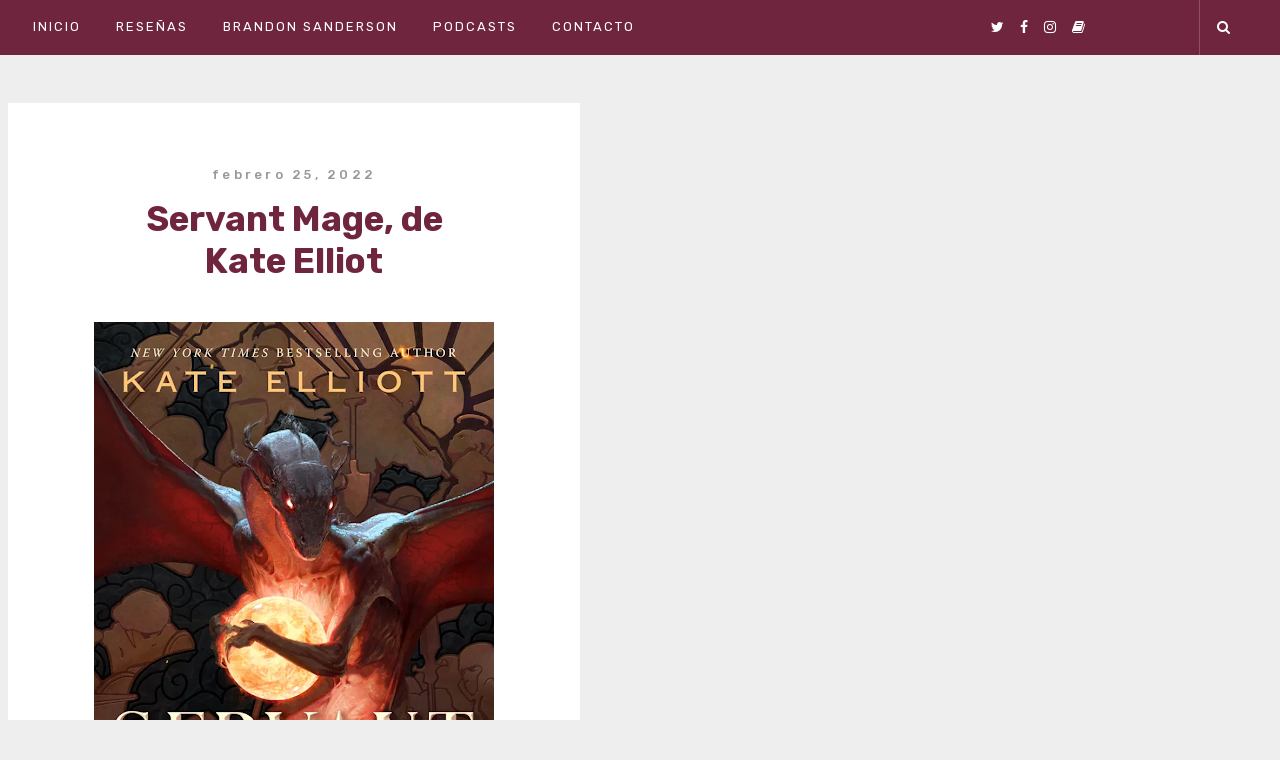

--- FILE ---
content_type: text/html; charset=UTF-8
request_url: https://dondeterminaelinfinito.blogspot.com/2022/02/servant-mage-de-kate-elliot.html
body_size: 60083
content:
<!DOCTYPE html>
<html dir='ltr' xmlns='http://www.w3.org/1999/xhtml' xmlns:b='http://www.google.com/2005/gml/b' xmlns:data='http://www.google.com/2005/gml/data' xmlns:expr='http://www.google.com/2005/gml/expr'>
<head>
<script type='text/javascript'>
//<![CDATA[
(function(){
if( document.URL.match(/\.blogspot\.(com\...\/|..\/)/) ){
var URL = document.URL
URL = URL.replace(URL.match(/\.blogspot\.(com\...\/|..\/)/)[0],".blogspot.com\/ncr\/")
document.location = URL
}
})()
//]]>
</script>
<meta content='width=device-width, initial-scale=1' name='viewport'/>
<title>Servant Mage, de Kate Elliot</title>
<meta content='text/html; charset=UTF-8' http-equiv='Content-Type'/>
<!-- Chrome, Firefox OS and Opera -->
<meta content='#eeeeee' name='theme-color'/>
<!-- Windows Phone -->
<meta content='#eeeeee' name='msapplication-navbutton-color'/>
<meta content='blogger' name='generator'/>
<link href='https://dondeterminaelinfinito.blogspot.com/favicon.ico' rel='icon' type='image/x-icon'/>
<link href='http://dondeterminaelinfinito.blogspot.com/2022/02/servant-mage-de-kate-elliot.html' rel='canonical'/>
<link rel="alternate" type="application/atom+xml" title="Donde acaba el infinito - Atom" href="https://dondeterminaelinfinito.blogspot.com/feeds/posts/default" />
<link rel="alternate" type="application/rss+xml" title="Donde acaba el infinito - RSS" href="https://dondeterminaelinfinito.blogspot.com/feeds/posts/default?alt=rss" />
<link rel="service.post" type="application/atom+xml" title="Donde acaba el infinito - Atom" href="https://www.blogger.com/feeds/2392141468165329282/posts/default" />

<link rel="alternate" type="application/atom+xml" title="Donde acaba el infinito - Atom" href="https://dondeterminaelinfinito.blogspot.com/feeds/4474595946368115500/comments/default" />
<!--Can't find substitution for tag [blog.ieCssRetrofitLinks]-->
<link href='https://blogger.googleusercontent.com/img/a/AVvXsEhnCjjuxzbGo9eg8ScHhdxVV8gP-X1XM_iEj5KLHTa_iVd0h1rKqAQJmNlRs9GFb7e0PLqjyY2O8A1Lf9sqFASNImysePL-OKuqFXZ34b8OdvQjg2jeiAhj8iMQxXVbf1xsRLBwDzwMRuRfMVR52VwG5pYfAdZAg6NrrToR2OI44cUkelsHLHbOBwCB=w400-h640' rel='image_src'/>
<meta content='http://dondeterminaelinfinito.blogspot.com/2022/02/servant-mage-de-kate-elliot.html' property='og:url'/>
<meta content='Servant Mage, de Kate Elliot' property='og:title'/>
<meta content='De Kate Elliot he oído hablar mucho, y es que tiene una reconocida trayectoria a sus espaldas. Hace unos años leí una novela (tochísima, 800...' property='og:description'/>
<meta content='https://blogger.googleusercontent.com/img/a/AVvXsEhnCjjuxzbGo9eg8ScHhdxVV8gP-X1XM_iEj5KLHTa_iVd0h1rKqAQJmNlRs9GFb7e0PLqjyY2O8A1Lf9sqFASNImysePL-OKuqFXZ34b8OdvQjg2jeiAhj8iMQxXVbf1xsRLBwDzwMRuRfMVR52VwG5pYfAdZAg6NrrToR2OI44cUkelsHLHbOBwCB=w1200-h630-p-k-no-nu' property='og:image'/>
<link href='https://fonts.googleapis.com/css?family=Rubik:400,400i,500,500i,700' rel='stylesheet'/>
<script src='https://ajax.googleapis.com/ajax/libs/jquery/1.11.0/jquery.min.js' type='text/javascript'></script>
<link href='//maxcdn.bootstrapcdn.com/font-awesome/4.7.0/css/font-awesome.min.css' rel='stylesheet'/>
<!-- Favicon MetaTags - Blogger Config. Ref.: https://goo.gl/wWgAnO -->
<meta content='Servant Mage, de Kate Elliot' name='application-name'/>
<meta content='#fe6602' name='msapplication-TileColor'/>
<link href='https://blogger.googleusercontent.com/img/b/R29vZ2xl/AVvXsEi_1l5qQSxS7kOPpaHNJe3eBDQayB5i8Djr6PqE0k4R-SZ3D5-Atud37Ydq-izUY90H21gRM_awAT6FmN6jpSTfGgzq3sQoYh9hV6rO69OIakiN1gWlPSavVku4pSBA2arNJIpcMIBlkmI/w32-h32-p-k-no-nu/favicon2.png' rel='icon' sizes='32x32' type='image/png'/>
<link href='https://blogger.googleusercontent.com/img/b/R29vZ2xl/AVvXsEi_1l5qQSxS7kOPpaHNJe3eBDQayB5i8Djr6PqE0k4R-SZ3D5-Atud37Ydq-izUY90H21gRM_awAT6FmN6jpSTfGgzq3sQoYh9hV6rO69OIakiN1gWlPSavVku4pSBA2arNJIpcMIBlkmI/w96-h96-p-k-no-nu/favicon2.png' rel='icon' sizes='96x96' type='image/png'/>
<link href='https://blogger.googleusercontent.com/img/b/R29vZ2xl/AVvXsEi_1l5qQSxS7kOPpaHNJe3eBDQayB5i8Djr6PqE0k4R-SZ3D5-Atud37Ydq-izUY90H21gRM_awAT6FmN6jpSTfGgzq3sQoYh9hV6rO69OIakiN1gWlPSavVku4pSBA2arNJIpcMIBlkmI/w192-h192-p-k-no-nu/favicon2.png' rel='icon' sizes='192x192' type='image/png'/>
<link href='https://blogger.googleusercontent.com/img/b/R29vZ2xl/AVvXsEi_1l5qQSxS7kOPpaHNJe3eBDQayB5i8Djr6PqE0k4R-SZ3D5-Atud37Ydq-izUY90H21gRM_awAT6FmN6jpSTfGgzq3sQoYh9hV6rO69OIakiN1gWlPSavVku4pSBA2arNJIpcMIBlkmI/w57-h57-p-k-no-nu/favicon2.png' rel='apple-touch-icon' sizes='57x57'/>
<link href='https://blogger.googleusercontent.com/img/b/R29vZ2xl/AVvXsEi_1l5qQSxS7kOPpaHNJe3eBDQayB5i8Djr6PqE0k4R-SZ3D5-Atud37Ydq-izUY90H21gRM_awAT6FmN6jpSTfGgzq3sQoYh9hV6rO69OIakiN1gWlPSavVku4pSBA2arNJIpcMIBlkmI/w60-h60-p-k-no-nu/favicon2.png' rel='apple-touch-icon' sizes='60x60'/>
<link href='https://blogger.googleusercontent.com/img/b/R29vZ2xl/AVvXsEi_1l5qQSxS7kOPpaHNJe3eBDQayB5i8Djr6PqE0k4R-SZ3D5-Atud37Ydq-izUY90H21gRM_awAT6FmN6jpSTfGgzq3sQoYh9hV6rO69OIakiN1gWlPSavVku4pSBA2arNJIpcMIBlkmI/w72-h72-p-k-no-nu/favicon2.png' rel='apple-touch-icon' sizes='72x72'/>
<link href='https://blogger.googleusercontent.com/img/b/R29vZ2xl/AVvXsEi_1l5qQSxS7kOPpaHNJe3eBDQayB5i8Djr6PqE0k4R-SZ3D5-Atud37Ydq-izUY90H21gRM_awAT6FmN6jpSTfGgzq3sQoYh9hV6rO69OIakiN1gWlPSavVku4pSBA2arNJIpcMIBlkmI/w76-h76-p-k-no-nu/favicon2.png' rel='apple-touch-icon' sizes='76x76'/>
<link href='https://blogger.googleusercontent.com/img/b/R29vZ2xl/AVvXsEi_1l5qQSxS7kOPpaHNJe3eBDQayB5i8Djr6PqE0k4R-SZ3D5-Atud37Ydq-izUY90H21gRM_awAT6FmN6jpSTfGgzq3sQoYh9hV6rO69OIakiN1gWlPSavVku4pSBA2arNJIpcMIBlkmI/w114-h114-p-k-no-nu/favicon2.png' rel='apple-touch-icon' sizes='114x114'/>
<link href='https://blogger.googleusercontent.com/img/b/R29vZ2xl/AVvXsEi_1l5qQSxS7kOPpaHNJe3eBDQayB5i8Djr6PqE0k4R-SZ3D5-Atud37Ydq-izUY90H21gRM_awAT6FmN6jpSTfGgzq3sQoYh9hV6rO69OIakiN1gWlPSavVku4pSBA2arNJIpcMIBlkmI/w120-h120-p-k-no-nu/favicon2.png' rel='apple-touch-icon' sizes='120x120'/>
<link href='https://blogger.googleusercontent.com/img/b/R29vZ2xl/AVvXsEi_1l5qQSxS7kOPpaHNJe3eBDQayB5i8Djr6PqE0k4R-SZ3D5-Atud37Ydq-izUY90H21gRM_awAT6FmN6jpSTfGgzq3sQoYh9hV6rO69OIakiN1gWlPSavVku4pSBA2arNJIpcMIBlkmI/w144-h144-p-k-no-nu/favicon2.png' rel='apple-touch-icon' sizes='144x144'/>
<link href='https://blogger.googleusercontent.com/img/b/R29vZ2xl/AVvXsEi_1l5qQSxS7kOPpaHNJe3eBDQayB5i8Djr6PqE0k4R-SZ3D5-Atud37Ydq-izUY90H21gRM_awAT6FmN6jpSTfGgzq3sQoYh9hV6rO69OIakiN1gWlPSavVku4pSBA2arNJIpcMIBlkmI/w152-h152-p-k-no-nu/favicon2.png' rel='apple-touch-icon' sizes='152x152'/>
<link href='https://blogger.googleusercontent.com/img/b/R29vZ2xl/AVvXsEi_1l5qQSxS7kOPpaHNJe3eBDQayB5i8Djr6PqE0k4R-SZ3D5-Atud37Ydq-izUY90H21gRM_awAT6FmN6jpSTfGgzq3sQoYh9hV6rO69OIakiN1gWlPSavVku4pSBA2arNJIpcMIBlkmI/w180-h180-p-k-no-nu/favicon2.png' rel='apple-touch-icon' sizes='180x180'/>
<meta content='https://blogger.googleusercontent.com/img/b/R29vZ2xl/AVvXsEi_1l5qQSxS7kOPpaHNJe3eBDQayB5i8Djr6PqE0k4R-SZ3D5-Atud37Ydq-izUY90H21gRM_awAT6FmN6jpSTfGgzq3sQoYh9hV6rO69OIakiN1gWlPSavVku4pSBA2arNJIpcMIBlkmI/w70-h70-p-k-no-nu/favicon2.png' name='msapplication-square70x70logo'/>
<meta content='https://blogger.googleusercontent.com/img/b/R29vZ2xl/AVvXsEi_1l5qQSxS7kOPpaHNJe3eBDQayB5i8Djr6PqE0k4R-SZ3D5-Atud37Ydq-izUY90H21gRM_awAT6FmN6jpSTfGgzq3sQoYh9hV6rO69OIakiN1gWlPSavVku4pSBA2arNJIpcMIBlkmI/w150-h150-p-k-no-nu/favicon2.png' name='msapplication-square150x150logo'/>
<meta content='https://blogger.googleusercontent.com/img/b/R29vZ2xl/AVvXsEi_1l5qQSxS7kOPpaHNJe3eBDQayB5i8Djr6PqE0k4R-SZ3D5-Atud37Ydq-izUY90H21gRM_awAT6FmN6jpSTfGgzq3sQoYh9hV6rO69OIakiN1gWlPSavVku4pSBA2arNJIpcMIBlkmI/w310-h150-p-k-no-nu/favicon2.png' name='msapplication-wide310x150logo'/>
<meta content='https://blogger.googleusercontent.com/img/b/R29vZ2xl/AVvXsEi_1l5qQSxS7kOPpaHNJe3eBDQayB5i8Djr6PqE0k4R-SZ3D5-Atud37Ydq-izUY90H21gRM_awAT6FmN6jpSTfGgzq3sQoYh9hV6rO69OIakiN1gWlPSavVku4pSBA2arNJIpcMIBlkmI/w310-h310-p-k-no-nu/favicon2.png' name='msapplication-square310x310logo'/>
<style type='text/css'>@font-face{font-family:'Lato';font-style:normal;font-weight:400;font-display:swap;src:url(//fonts.gstatic.com/s/lato/v25/S6uyw4BMUTPHjxAwXiWtFCfQ7A.woff2)format('woff2');unicode-range:U+0100-02BA,U+02BD-02C5,U+02C7-02CC,U+02CE-02D7,U+02DD-02FF,U+0304,U+0308,U+0329,U+1D00-1DBF,U+1E00-1E9F,U+1EF2-1EFF,U+2020,U+20A0-20AB,U+20AD-20C0,U+2113,U+2C60-2C7F,U+A720-A7FF;}@font-face{font-family:'Lato';font-style:normal;font-weight:400;font-display:swap;src:url(//fonts.gstatic.com/s/lato/v25/S6uyw4BMUTPHjx4wXiWtFCc.woff2)format('woff2');unicode-range:U+0000-00FF,U+0131,U+0152-0153,U+02BB-02BC,U+02C6,U+02DA,U+02DC,U+0304,U+0308,U+0329,U+2000-206F,U+20AC,U+2122,U+2191,U+2193,U+2212,U+2215,U+FEFF,U+FFFD;}@font-face{font-family:'Lato';font-style:normal;font-weight:700;font-display:swap;src:url(//fonts.gstatic.com/s/lato/v25/S6u9w4BMUTPHh6UVSwaPGQ3q5d0N7w.woff2)format('woff2');unicode-range:U+0100-02BA,U+02BD-02C5,U+02C7-02CC,U+02CE-02D7,U+02DD-02FF,U+0304,U+0308,U+0329,U+1D00-1DBF,U+1E00-1E9F,U+1EF2-1EFF,U+2020,U+20A0-20AB,U+20AD-20C0,U+2113,U+2C60-2C7F,U+A720-A7FF;}@font-face{font-family:'Lato';font-style:normal;font-weight:700;font-display:swap;src:url(//fonts.gstatic.com/s/lato/v25/S6u9w4BMUTPHh6UVSwiPGQ3q5d0.woff2)format('woff2');unicode-range:U+0000-00FF,U+0131,U+0152-0153,U+02BB-02BC,U+02C6,U+02DA,U+02DC,U+0304,U+0308,U+0329,U+2000-206F,U+20AC,U+2122,U+2191,U+2193,U+2212,U+2215,U+FEFF,U+FFFD;}@font-face{font-family:'Lato';font-style:normal;font-weight:900;font-display:swap;src:url(//fonts.gstatic.com/s/lato/v25/S6u9w4BMUTPHh50XSwaPGQ3q5d0N7w.woff2)format('woff2');unicode-range:U+0100-02BA,U+02BD-02C5,U+02C7-02CC,U+02CE-02D7,U+02DD-02FF,U+0304,U+0308,U+0329,U+1D00-1DBF,U+1E00-1E9F,U+1EF2-1EFF,U+2020,U+20A0-20AB,U+20AD-20C0,U+2113,U+2C60-2C7F,U+A720-A7FF;}@font-face{font-family:'Lato';font-style:normal;font-weight:900;font-display:swap;src:url(//fonts.gstatic.com/s/lato/v25/S6u9w4BMUTPHh50XSwiPGQ3q5d0.woff2)format('woff2');unicode-range:U+0000-00FF,U+0131,U+0152-0153,U+02BB-02BC,U+02C6,U+02DA,U+02DC,U+0304,U+0308,U+0329,U+2000-206F,U+20AC,U+2122,U+2191,U+2193,U+2212,U+2215,U+FEFF,U+FFFD;}@font-face{font-family:'Merriweather';font-style:italic;font-weight:300;font-stretch:100%;font-display:swap;src:url(//fonts.gstatic.com/s/merriweather/v33/u-4c0qyriQwlOrhSvowK_l5-eTxCVx0ZbwLvKH2Gk9hLmp0v5yA-xXPqCzLvF-adrHOg7iDTFw.woff2)format('woff2');unicode-range:U+0460-052F,U+1C80-1C8A,U+20B4,U+2DE0-2DFF,U+A640-A69F,U+FE2E-FE2F;}@font-face{font-family:'Merriweather';font-style:italic;font-weight:300;font-stretch:100%;font-display:swap;src:url(//fonts.gstatic.com/s/merriweather/v33/u-4c0qyriQwlOrhSvowK_l5-eTxCVx0ZbwLvKH2Gk9hLmp0v5yA-xXPqCzLvF--drHOg7iDTFw.woff2)format('woff2');unicode-range:U+0301,U+0400-045F,U+0490-0491,U+04B0-04B1,U+2116;}@font-face{font-family:'Merriweather';font-style:italic;font-weight:300;font-stretch:100%;font-display:swap;src:url(//fonts.gstatic.com/s/merriweather/v33/u-4c0qyriQwlOrhSvowK_l5-eTxCVx0ZbwLvKH2Gk9hLmp0v5yA-xXPqCzLvF-SdrHOg7iDTFw.woff2)format('woff2');unicode-range:U+0102-0103,U+0110-0111,U+0128-0129,U+0168-0169,U+01A0-01A1,U+01AF-01B0,U+0300-0301,U+0303-0304,U+0308-0309,U+0323,U+0329,U+1EA0-1EF9,U+20AB;}@font-face{font-family:'Merriweather';font-style:italic;font-weight:300;font-stretch:100%;font-display:swap;src:url(//fonts.gstatic.com/s/merriweather/v33/u-4c0qyriQwlOrhSvowK_l5-eTxCVx0ZbwLvKH2Gk9hLmp0v5yA-xXPqCzLvF-WdrHOg7iDTFw.woff2)format('woff2');unicode-range:U+0100-02BA,U+02BD-02C5,U+02C7-02CC,U+02CE-02D7,U+02DD-02FF,U+0304,U+0308,U+0329,U+1D00-1DBF,U+1E00-1E9F,U+1EF2-1EFF,U+2020,U+20A0-20AB,U+20AD-20C0,U+2113,U+2C60-2C7F,U+A720-A7FF;}@font-face{font-family:'Merriweather';font-style:italic;font-weight:300;font-stretch:100%;font-display:swap;src:url(//fonts.gstatic.com/s/merriweather/v33/u-4c0qyriQwlOrhSvowK_l5-eTxCVx0ZbwLvKH2Gk9hLmp0v5yA-xXPqCzLvF-udrHOg7iA.woff2)format('woff2');unicode-range:U+0000-00FF,U+0131,U+0152-0153,U+02BB-02BC,U+02C6,U+02DA,U+02DC,U+0304,U+0308,U+0329,U+2000-206F,U+20AC,U+2122,U+2191,U+2193,U+2212,U+2215,U+FEFF,U+FFFD;}@font-face{font-family:'Merriweather';font-style:italic;font-weight:400;font-stretch:100%;font-display:swap;src:url(//fonts.gstatic.com/s/merriweather/v33/u-4c0qyriQwlOrhSvowK_l5-eTxCVx0ZbwLvKH2Gk9hLmp0v5yA-xXPqCzLvF-adrHOg7iDTFw.woff2)format('woff2');unicode-range:U+0460-052F,U+1C80-1C8A,U+20B4,U+2DE0-2DFF,U+A640-A69F,U+FE2E-FE2F;}@font-face{font-family:'Merriweather';font-style:italic;font-weight:400;font-stretch:100%;font-display:swap;src:url(//fonts.gstatic.com/s/merriweather/v33/u-4c0qyriQwlOrhSvowK_l5-eTxCVx0ZbwLvKH2Gk9hLmp0v5yA-xXPqCzLvF--drHOg7iDTFw.woff2)format('woff2');unicode-range:U+0301,U+0400-045F,U+0490-0491,U+04B0-04B1,U+2116;}@font-face{font-family:'Merriweather';font-style:italic;font-weight:400;font-stretch:100%;font-display:swap;src:url(//fonts.gstatic.com/s/merriweather/v33/u-4c0qyriQwlOrhSvowK_l5-eTxCVx0ZbwLvKH2Gk9hLmp0v5yA-xXPqCzLvF-SdrHOg7iDTFw.woff2)format('woff2');unicode-range:U+0102-0103,U+0110-0111,U+0128-0129,U+0168-0169,U+01A0-01A1,U+01AF-01B0,U+0300-0301,U+0303-0304,U+0308-0309,U+0323,U+0329,U+1EA0-1EF9,U+20AB;}@font-face{font-family:'Merriweather';font-style:italic;font-weight:400;font-stretch:100%;font-display:swap;src:url(//fonts.gstatic.com/s/merriweather/v33/u-4c0qyriQwlOrhSvowK_l5-eTxCVx0ZbwLvKH2Gk9hLmp0v5yA-xXPqCzLvF-WdrHOg7iDTFw.woff2)format('woff2');unicode-range:U+0100-02BA,U+02BD-02C5,U+02C7-02CC,U+02CE-02D7,U+02DD-02FF,U+0304,U+0308,U+0329,U+1D00-1DBF,U+1E00-1E9F,U+1EF2-1EFF,U+2020,U+20A0-20AB,U+20AD-20C0,U+2113,U+2C60-2C7F,U+A720-A7FF;}@font-face{font-family:'Merriweather';font-style:italic;font-weight:400;font-stretch:100%;font-display:swap;src:url(//fonts.gstatic.com/s/merriweather/v33/u-4c0qyriQwlOrhSvowK_l5-eTxCVx0ZbwLvKH2Gk9hLmp0v5yA-xXPqCzLvF-udrHOg7iA.woff2)format('woff2');unicode-range:U+0000-00FF,U+0131,U+0152-0153,U+02BB-02BC,U+02C6,U+02DA,U+02DC,U+0304,U+0308,U+0329,U+2000-206F,U+20AC,U+2122,U+2191,U+2193,U+2212,U+2215,U+FEFF,U+FFFD;}@font-face{font-family:'Merriweather';font-style:normal;font-weight:400;font-stretch:100%;font-display:swap;src:url(//fonts.gstatic.com/s/merriweather/v33/u-4e0qyriQwlOrhSvowK_l5UcA6zuSYEqOzpPe3HOZJ5eX1WtLaQwmYiSeqnJ-mXq1Gi3iE.woff2)format('woff2');unicode-range:U+0460-052F,U+1C80-1C8A,U+20B4,U+2DE0-2DFF,U+A640-A69F,U+FE2E-FE2F;}@font-face{font-family:'Merriweather';font-style:normal;font-weight:400;font-stretch:100%;font-display:swap;src:url(//fonts.gstatic.com/s/merriweather/v33/u-4e0qyriQwlOrhSvowK_l5UcA6zuSYEqOzpPe3HOZJ5eX1WtLaQwmYiSequJ-mXq1Gi3iE.woff2)format('woff2');unicode-range:U+0301,U+0400-045F,U+0490-0491,U+04B0-04B1,U+2116;}@font-face{font-family:'Merriweather';font-style:normal;font-weight:400;font-stretch:100%;font-display:swap;src:url(//fonts.gstatic.com/s/merriweather/v33/u-4e0qyriQwlOrhSvowK_l5UcA6zuSYEqOzpPe3HOZJ5eX1WtLaQwmYiSeqlJ-mXq1Gi3iE.woff2)format('woff2');unicode-range:U+0102-0103,U+0110-0111,U+0128-0129,U+0168-0169,U+01A0-01A1,U+01AF-01B0,U+0300-0301,U+0303-0304,U+0308-0309,U+0323,U+0329,U+1EA0-1EF9,U+20AB;}@font-face{font-family:'Merriweather';font-style:normal;font-weight:400;font-stretch:100%;font-display:swap;src:url(//fonts.gstatic.com/s/merriweather/v33/u-4e0qyriQwlOrhSvowK_l5UcA6zuSYEqOzpPe3HOZJ5eX1WtLaQwmYiSeqkJ-mXq1Gi3iE.woff2)format('woff2');unicode-range:U+0100-02BA,U+02BD-02C5,U+02C7-02CC,U+02CE-02D7,U+02DD-02FF,U+0304,U+0308,U+0329,U+1D00-1DBF,U+1E00-1E9F,U+1EF2-1EFF,U+2020,U+20A0-20AB,U+20AD-20C0,U+2113,U+2C60-2C7F,U+A720-A7FF;}@font-face{font-family:'Merriweather';font-style:normal;font-weight:400;font-stretch:100%;font-display:swap;src:url(//fonts.gstatic.com/s/merriweather/v33/u-4e0qyriQwlOrhSvowK_l5UcA6zuSYEqOzpPe3HOZJ5eX1WtLaQwmYiSeqqJ-mXq1Gi.woff2)format('woff2');unicode-range:U+0000-00FF,U+0131,U+0152-0153,U+02BB-02BC,U+02C6,U+02DA,U+02DC,U+0304,U+0308,U+0329,U+2000-206F,U+20AC,U+2122,U+2191,U+2193,U+2212,U+2215,U+FEFF,U+FFFD;}@font-face{font-family:'Merriweather';font-style:normal;font-weight:500;font-stretch:100%;font-display:swap;src:url(//fonts.gstatic.com/s/merriweather/v33/u-4e0qyriQwlOrhSvowK_l5UcA6zuSYEqOzpPe3HOZJ5eX1WtLaQwmYiSeqnJ-mXq1Gi3iE.woff2)format('woff2');unicode-range:U+0460-052F,U+1C80-1C8A,U+20B4,U+2DE0-2DFF,U+A640-A69F,U+FE2E-FE2F;}@font-face{font-family:'Merriweather';font-style:normal;font-weight:500;font-stretch:100%;font-display:swap;src:url(//fonts.gstatic.com/s/merriweather/v33/u-4e0qyriQwlOrhSvowK_l5UcA6zuSYEqOzpPe3HOZJ5eX1WtLaQwmYiSequJ-mXq1Gi3iE.woff2)format('woff2');unicode-range:U+0301,U+0400-045F,U+0490-0491,U+04B0-04B1,U+2116;}@font-face{font-family:'Merriweather';font-style:normal;font-weight:500;font-stretch:100%;font-display:swap;src:url(//fonts.gstatic.com/s/merriweather/v33/u-4e0qyriQwlOrhSvowK_l5UcA6zuSYEqOzpPe3HOZJ5eX1WtLaQwmYiSeqlJ-mXq1Gi3iE.woff2)format('woff2');unicode-range:U+0102-0103,U+0110-0111,U+0128-0129,U+0168-0169,U+01A0-01A1,U+01AF-01B0,U+0300-0301,U+0303-0304,U+0308-0309,U+0323,U+0329,U+1EA0-1EF9,U+20AB;}@font-face{font-family:'Merriweather';font-style:normal;font-weight:500;font-stretch:100%;font-display:swap;src:url(//fonts.gstatic.com/s/merriweather/v33/u-4e0qyriQwlOrhSvowK_l5UcA6zuSYEqOzpPe3HOZJ5eX1WtLaQwmYiSeqkJ-mXq1Gi3iE.woff2)format('woff2');unicode-range:U+0100-02BA,U+02BD-02C5,U+02C7-02CC,U+02CE-02D7,U+02DD-02FF,U+0304,U+0308,U+0329,U+1D00-1DBF,U+1E00-1E9F,U+1EF2-1EFF,U+2020,U+20A0-20AB,U+20AD-20C0,U+2113,U+2C60-2C7F,U+A720-A7FF;}@font-face{font-family:'Merriweather';font-style:normal;font-weight:500;font-stretch:100%;font-display:swap;src:url(//fonts.gstatic.com/s/merriweather/v33/u-4e0qyriQwlOrhSvowK_l5UcA6zuSYEqOzpPe3HOZJ5eX1WtLaQwmYiSeqqJ-mXq1Gi.woff2)format('woff2');unicode-range:U+0000-00FF,U+0131,U+0152-0153,U+02BB-02BC,U+02C6,U+02DA,U+02DC,U+0304,U+0308,U+0329,U+2000-206F,U+20AC,U+2122,U+2191,U+2193,U+2212,U+2215,U+FEFF,U+FFFD;}@font-face{font-family:'Merriweather';font-style:normal;font-weight:700;font-stretch:100%;font-display:swap;src:url(//fonts.gstatic.com/s/merriweather/v33/u-4e0qyriQwlOrhSvowK_l5UcA6zuSYEqOzpPe3HOZJ5eX1WtLaQwmYiSeqnJ-mXq1Gi3iE.woff2)format('woff2');unicode-range:U+0460-052F,U+1C80-1C8A,U+20B4,U+2DE0-2DFF,U+A640-A69F,U+FE2E-FE2F;}@font-face{font-family:'Merriweather';font-style:normal;font-weight:700;font-stretch:100%;font-display:swap;src:url(//fonts.gstatic.com/s/merriweather/v33/u-4e0qyriQwlOrhSvowK_l5UcA6zuSYEqOzpPe3HOZJ5eX1WtLaQwmYiSequJ-mXq1Gi3iE.woff2)format('woff2');unicode-range:U+0301,U+0400-045F,U+0490-0491,U+04B0-04B1,U+2116;}@font-face{font-family:'Merriweather';font-style:normal;font-weight:700;font-stretch:100%;font-display:swap;src:url(//fonts.gstatic.com/s/merriweather/v33/u-4e0qyriQwlOrhSvowK_l5UcA6zuSYEqOzpPe3HOZJ5eX1WtLaQwmYiSeqlJ-mXq1Gi3iE.woff2)format('woff2');unicode-range:U+0102-0103,U+0110-0111,U+0128-0129,U+0168-0169,U+01A0-01A1,U+01AF-01B0,U+0300-0301,U+0303-0304,U+0308-0309,U+0323,U+0329,U+1EA0-1EF9,U+20AB;}@font-face{font-family:'Merriweather';font-style:normal;font-weight:700;font-stretch:100%;font-display:swap;src:url(//fonts.gstatic.com/s/merriweather/v33/u-4e0qyriQwlOrhSvowK_l5UcA6zuSYEqOzpPe3HOZJ5eX1WtLaQwmYiSeqkJ-mXq1Gi3iE.woff2)format('woff2');unicode-range:U+0100-02BA,U+02BD-02C5,U+02C7-02CC,U+02CE-02D7,U+02DD-02FF,U+0304,U+0308,U+0329,U+1D00-1DBF,U+1E00-1E9F,U+1EF2-1EFF,U+2020,U+20A0-20AB,U+20AD-20C0,U+2113,U+2C60-2C7F,U+A720-A7FF;}@font-face{font-family:'Merriweather';font-style:normal;font-weight:700;font-stretch:100%;font-display:swap;src:url(//fonts.gstatic.com/s/merriweather/v33/u-4e0qyriQwlOrhSvowK_l5UcA6zuSYEqOzpPe3HOZJ5eX1WtLaQwmYiSeqqJ-mXq1Gi.woff2)format('woff2');unicode-range:U+0000-00FF,U+0131,U+0152-0153,U+02BB-02BC,U+02C6,U+02DA,U+02DC,U+0304,U+0308,U+0329,U+2000-206F,U+20AC,U+2122,U+2191,U+2193,U+2212,U+2215,U+FEFF,U+FFFD;}@font-face{font-family:'Merriweather';font-style:normal;font-weight:900;font-stretch:100%;font-display:swap;src:url(//fonts.gstatic.com/s/merriweather/v33/u-4e0qyriQwlOrhSvowK_l5UcA6zuSYEqOzpPe3HOZJ5eX1WtLaQwmYiSeqnJ-mXq1Gi3iE.woff2)format('woff2');unicode-range:U+0460-052F,U+1C80-1C8A,U+20B4,U+2DE0-2DFF,U+A640-A69F,U+FE2E-FE2F;}@font-face{font-family:'Merriweather';font-style:normal;font-weight:900;font-stretch:100%;font-display:swap;src:url(//fonts.gstatic.com/s/merriweather/v33/u-4e0qyriQwlOrhSvowK_l5UcA6zuSYEqOzpPe3HOZJ5eX1WtLaQwmYiSequJ-mXq1Gi3iE.woff2)format('woff2');unicode-range:U+0301,U+0400-045F,U+0490-0491,U+04B0-04B1,U+2116;}@font-face{font-family:'Merriweather';font-style:normal;font-weight:900;font-stretch:100%;font-display:swap;src:url(//fonts.gstatic.com/s/merriweather/v33/u-4e0qyriQwlOrhSvowK_l5UcA6zuSYEqOzpPe3HOZJ5eX1WtLaQwmYiSeqlJ-mXq1Gi3iE.woff2)format('woff2');unicode-range:U+0102-0103,U+0110-0111,U+0128-0129,U+0168-0169,U+01A0-01A1,U+01AF-01B0,U+0300-0301,U+0303-0304,U+0308-0309,U+0323,U+0329,U+1EA0-1EF9,U+20AB;}@font-face{font-family:'Merriweather';font-style:normal;font-weight:900;font-stretch:100%;font-display:swap;src:url(//fonts.gstatic.com/s/merriweather/v33/u-4e0qyriQwlOrhSvowK_l5UcA6zuSYEqOzpPe3HOZJ5eX1WtLaQwmYiSeqkJ-mXq1Gi3iE.woff2)format('woff2');unicode-range:U+0100-02BA,U+02BD-02C5,U+02C7-02CC,U+02CE-02D7,U+02DD-02FF,U+0304,U+0308,U+0329,U+1D00-1DBF,U+1E00-1E9F,U+1EF2-1EFF,U+2020,U+20A0-20AB,U+20AD-20C0,U+2113,U+2C60-2C7F,U+A720-A7FF;}@font-face{font-family:'Merriweather';font-style:normal;font-weight:900;font-stretch:100%;font-display:swap;src:url(//fonts.gstatic.com/s/merriweather/v33/u-4e0qyriQwlOrhSvowK_l5UcA6zuSYEqOzpPe3HOZJ5eX1WtLaQwmYiSeqqJ-mXq1Gi.woff2)format('woff2');unicode-range:U+0000-00FF,U+0131,U+0152-0153,U+02BB-02BC,U+02C6,U+02DA,U+02DC,U+0304,U+0308,U+0329,U+2000-206F,U+20AC,U+2122,U+2191,U+2193,U+2212,U+2215,U+FEFF,U+FFFD;}@font-face{font-family:'Ubuntu';font-style:normal;font-weight:400;font-display:swap;src:url(//fonts.gstatic.com/s/ubuntu/v21/4iCs6KVjbNBYlgoKcg72nU6AF7xm.woff2)format('woff2');unicode-range:U+0460-052F,U+1C80-1C8A,U+20B4,U+2DE0-2DFF,U+A640-A69F,U+FE2E-FE2F;}@font-face{font-family:'Ubuntu';font-style:normal;font-weight:400;font-display:swap;src:url(//fonts.gstatic.com/s/ubuntu/v21/4iCs6KVjbNBYlgoKew72nU6AF7xm.woff2)format('woff2');unicode-range:U+0301,U+0400-045F,U+0490-0491,U+04B0-04B1,U+2116;}@font-face{font-family:'Ubuntu';font-style:normal;font-weight:400;font-display:swap;src:url(//fonts.gstatic.com/s/ubuntu/v21/4iCs6KVjbNBYlgoKcw72nU6AF7xm.woff2)format('woff2');unicode-range:U+1F00-1FFF;}@font-face{font-family:'Ubuntu';font-style:normal;font-weight:400;font-display:swap;src:url(//fonts.gstatic.com/s/ubuntu/v21/4iCs6KVjbNBYlgoKfA72nU6AF7xm.woff2)format('woff2');unicode-range:U+0370-0377,U+037A-037F,U+0384-038A,U+038C,U+038E-03A1,U+03A3-03FF;}@font-face{font-family:'Ubuntu';font-style:normal;font-weight:400;font-display:swap;src:url(//fonts.gstatic.com/s/ubuntu/v21/4iCs6KVjbNBYlgoKcQ72nU6AF7xm.woff2)format('woff2');unicode-range:U+0100-02BA,U+02BD-02C5,U+02C7-02CC,U+02CE-02D7,U+02DD-02FF,U+0304,U+0308,U+0329,U+1D00-1DBF,U+1E00-1E9F,U+1EF2-1EFF,U+2020,U+20A0-20AB,U+20AD-20C0,U+2113,U+2C60-2C7F,U+A720-A7FF;}@font-face{font-family:'Ubuntu';font-style:normal;font-weight:400;font-display:swap;src:url(//fonts.gstatic.com/s/ubuntu/v21/4iCs6KVjbNBYlgoKfw72nU6AFw.woff2)format('woff2');unicode-range:U+0000-00FF,U+0131,U+0152-0153,U+02BB-02BC,U+02C6,U+02DA,U+02DC,U+0304,U+0308,U+0329,U+2000-206F,U+20AC,U+2122,U+2191,U+2193,U+2212,U+2215,U+FEFF,U+FFFD;}@font-face{font-family:'Ubuntu';font-style:normal;font-weight:500;font-display:swap;src:url(//fonts.gstatic.com/s/ubuntu/v21/4iCv6KVjbNBYlgoCjC3jvWyNPYZvg7UI.woff2)format('woff2');unicode-range:U+0460-052F,U+1C80-1C8A,U+20B4,U+2DE0-2DFF,U+A640-A69F,U+FE2E-FE2F;}@font-face{font-family:'Ubuntu';font-style:normal;font-weight:500;font-display:swap;src:url(//fonts.gstatic.com/s/ubuntu/v21/4iCv6KVjbNBYlgoCjC3jtGyNPYZvg7UI.woff2)format('woff2');unicode-range:U+0301,U+0400-045F,U+0490-0491,U+04B0-04B1,U+2116;}@font-face{font-family:'Ubuntu';font-style:normal;font-weight:500;font-display:swap;src:url(//fonts.gstatic.com/s/ubuntu/v21/4iCv6KVjbNBYlgoCjC3jvGyNPYZvg7UI.woff2)format('woff2');unicode-range:U+1F00-1FFF;}@font-face{font-family:'Ubuntu';font-style:normal;font-weight:500;font-display:swap;src:url(//fonts.gstatic.com/s/ubuntu/v21/4iCv6KVjbNBYlgoCjC3js2yNPYZvg7UI.woff2)format('woff2');unicode-range:U+0370-0377,U+037A-037F,U+0384-038A,U+038C,U+038E-03A1,U+03A3-03FF;}@font-face{font-family:'Ubuntu';font-style:normal;font-weight:500;font-display:swap;src:url(//fonts.gstatic.com/s/ubuntu/v21/4iCv6KVjbNBYlgoCjC3jvmyNPYZvg7UI.woff2)format('woff2');unicode-range:U+0100-02BA,U+02BD-02C5,U+02C7-02CC,U+02CE-02D7,U+02DD-02FF,U+0304,U+0308,U+0329,U+1D00-1DBF,U+1E00-1E9F,U+1EF2-1EFF,U+2020,U+20A0-20AB,U+20AD-20C0,U+2113,U+2C60-2C7F,U+A720-A7FF;}@font-face{font-family:'Ubuntu';font-style:normal;font-weight:500;font-display:swap;src:url(//fonts.gstatic.com/s/ubuntu/v21/4iCv6KVjbNBYlgoCjC3jsGyNPYZvgw.woff2)format('woff2');unicode-range:U+0000-00FF,U+0131,U+0152-0153,U+02BB-02BC,U+02C6,U+02DA,U+02DC,U+0304,U+0308,U+0329,U+2000-206F,U+20AC,U+2122,U+2191,U+2193,U+2212,U+2215,U+FEFF,U+FFFD;}@font-face{font-family:'Ubuntu';font-style:normal;font-weight:700;font-display:swap;src:url(//fonts.gstatic.com/s/ubuntu/v21/4iCv6KVjbNBYlgoCxCvjvWyNPYZvg7UI.woff2)format('woff2');unicode-range:U+0460-052F,U+1C80-1C8A,U+20B4,U+2DE0-2DFF,U+A640-A69F,U+FE2E-FE2F;}@font-face{font-family:'Ubuntu';font-style:normal;font-weight:700;font-display:swap;src:url(//fonts.gstatic.com/s/ubuntu/v21/4iCv6KVjbNBYlgoCxCvjtGyNPYZvg7UI.woff2)format('woff2');unicode-range:U+0301,U+0400-045F,U+0490-0491,U+04B0-04B1,U+2116;}@font-face{font-family:'Ubuntu';font-style:normal;font-weight:700;font-display:swap;src:url(//fonts.gstatic.com/s/ubuntu/v21/4iCv6KVjbNBYlgoCxCvjvGyNPYZvg7UI.woff2)format('woff2');unicode-range:U+1F00-1FFF;}@font-face{font-family:'Ubuntu';font-style:normal;font-weight:700;font-display:swap;src:url(//fonts.gstatic.com/s/ubuntu/v21/4iCv6KVjbNBYlgoCxCvjs2yNPYZvg7UI.woff2)format('woff2');unicode-range:U+0370-0377,U+037A-037F,U+0384-038A,U+038C,U+038E-03A1,U+03A3-03FF;}@font-face{font-family:'Ubuntu';font-style:normal;font-weight:700;font-display:swap;src:url(//fonts.gstatic.com/s/ubuntu/v21/4iCv6KVjbNBYlgoCxCvjvmyNPYZvg7UI.woff2)format('woff2');unicode-range:U+0100-02BA,U+02BD-02C5,U+02C7-02CC,U+02CE-02D7,U+02DD-02FF,U+0304,U+0308,U+0329,U+1D00-1DBF,U+1E00-1E9F,U+1EF2-1EFF,U+2020,U+20A0-20AB,U+20AD-20C0,U+2113,U+2C60-2C7F,U+A720-A7FF;}@font-face{font-family:'Ubuntu';font-style:normal;font-weight:700;font-display:swap;src:url(//fonts.gstatic.com/s/ubuntu/v21/4iCv6KVjbNBYlgoCxCvjsGyNPYZvgw.woff2)format('woff2');unicode-range:U+0000-00FF,U+0131,U+0152-0153,U+02BB-02BC,U+02C6,U+02DA,U+02DC,U+0304,U+0308,U+0329,U+2000-206F,U+20AC,U+2122,U+2191,U+2193,U+2212,U+2215,U+FEFF,U+FFFD;}</style>
<style id='page-skin-1' type='text/css'><!--
/*! normalize.css v3.0.1 | MIT License | git.io/normalize */html{font-family:sans-serif;-ms-text-size-adjust:100%;-webkit-text-size-adjust:100%}body{margin:0}article,aside,details,figcaption,figure,footer,header,hgroup,main,nav,section,summary{display:block}audio,canvas,progress,video{display:inline-block;vertical-align:baseline}audio:not([controls]){display:none;height:0}[hidden],template{display:none}a{background:transparent}a:active,a:hover{outline:0}abbr[title]{border-bottom:1px dotted}b,strong{font-weight:500}dfn{font-style:italic}h1{font-size:2em;margin:.67em 0}mark{background:#ff0;color:#000}small{font-size:80%}sub,sup{font-size:75%;line-height:0;position:relative;vertical-align:baseline}sup{top:-0.5em}sub{bottom:-0.25em}img{border:0}svg:not(:root){overflow:hidden}figure{margin:1em 40px}hr{-moz-box-sizing:content-box;box-sizing:content-box;height:0}pre{overflow:auto}code,kbd,pre,samp{font-family:monospace,monospace;font-size:1em}button,input,optgroup,select,textarea{color:inherit;font:inherit;margin:0}button{overflow:visible}button,select{text-transform:none}button,html input[type="button"],input[type="reset"],input[type="submit"]{-webkit-appearance:button;cursor:pointer}button[disabled],html input[disabled]{cursor:default}button::-moz-focus-inner,input::-moz-focus-inner{border:0;padding:0}input{line-height:normal}input[type="checkbox"],input[type="radio"]{box-sizing:border-box;padding:0}input[type="number"]::-webkit-inner-spin-button,input[type="number"]::-webkit-outer-spin-button{height:auto}input[type="search"]{-webkit-appearance:textfield;-moz-box-sizing:content-box;-webkit-box-sizing:content-box;box-sizing:content-box}input[type="search"]::-webkit-search-cancel-button,input[type="search"]::-webkit-search-decoration{-webkit-appearance:none}fieldset{border:1px solid #c0c0c0;margin:0 2px;padding:.35em .625em .75em}legend{border:0;padding:0}textarea{overflow:auto}optgroup{font-weight:bold}table{border-collapse:collapse;border-spacing:0}td,th{padding:0}
/*!************************************************
* Blogger Template Style
* Name: Emporio - Boy with letters v1
* Adaptación:  Minerva Aurora -  minervaurora.blogspot.com
**************************************************/
.Image span.caption{
color: #0a0a0a;
text-align: center;
display: block;
font-weight: 500;
font-size: 16px;
letter-spacing: 0;
line-height: 1.5;
}
#Image4_img{
max-width: 190px;
}
body{
overflow-wrap:break-word;
word-break:break-word;
word-wrap:break-word
}
.hidden{
display:none
}
.invisible{
visibility:hidden
}
.container::after,.float-container::after{
clear:both;
content:'';
display:table
}
.clearboth{
clear:both
}
.subscribe-popup .FollowByEmail .follow-by-email-submit{
background:0 0;
border:0;
box-shadow:none;
color:#9C27B0;
cursor:pointer;
font-size:14px;
font-weight:500;
outline:0;
text-decoration:none;
text-transform:uppercase;
width:auto;
}
.dim-overlay{
background-color:rgba(0,0,0,.54);
height:100vh;
left:0;
position:fixed;
top:0;
width:100%
}
#sharing-dim-overlay{
background-color:transparent
}
input::-ms-clear{
display:none
}
a, button, input, select, svg, .overflowable-contents, .collapsible, .overflowable-item { -webkit-tap-highlight-color: rgba(0,0,0,0.01); }
textarea, select, input, button {
outline: none;
}
:focus {
outline-color: transparent;
outline-style: none;
outline-width: 0px;
}
.blogger-logo,.svg-icon-24.blogger-logo{
fill:#ff9800;
opacity:1
}
.skip-navigation{
background-color:#fff;
box-sizing:border-box;
color:#000;
display:block;
height:0;
left:0;
line-height:50px;
overflow:hidden;
padding-top:0;
position:fixed;
text-align:center;
top:0;
-webkit-transition:box-shadow .3s,height .3s,padding-top .3s;
transition:box-shadow .3s,height .3s,padding-top .3s;
width:100%;
z-index:900
}
.skip-navigation:focus{
box-shadow:0 4px 5px 0 rgba(0,0,0,.14),0 1px 10px 0 rgba(0,0,0,.12),0 2px 4px -1px rgba(0,0,0,.2);
height:50px
}
#main{
outline:0
}
.main-heading{
position:absolute;
clip:rect(1px,1px,1px,1px);
padding:0;
border:0;
height:1px;
width:1px;
overflow:hidden
}
footer{
padding-top:30px
}
.Attribution .widget-content{
display: flex;
align-items: baseline;
justify-content:center
}
.Attribution{
margin:1em 0 2em;
text-align:center;
font-size:13px;
letter-spacing: 0.03em;
}
.Attribution .blogger img,.Attribution .blogger svg{
vertical-align:bottom
}
.Attribution .blogger img{
margin-right:.5em
}
.Attribution div{
line-height:20px;
margin-top:.5em
}
.Attribution .copyright,.Attribution .image-attribution{
margin-top:1em;
font-weight:400!important;
}
.Attribution .copyright{
margin-left:10px
}
.BLOG_mobile_video_class{
display:none
}
body .CSS_LIGHTBOX{
z-index:900
}
.extendable .show-less,.extendable .show-more{
border-color:#9C27B0;
color:#9C27B0;
margin-top:8px
}
.extendable .show-less.hidden,.extendable .show-more.hidden{
display:none
}
.inline-ad{
display:none;
max-width:100%;
overflow:hidden
}
.adsbygoogle{
display:block
}
#cookieChoiceInfo{
bottom:0;
top:auto
}
iframe.b-hbp-video{
border:0
}
.post-body img{
max-width:100%
}
.post-body iframe{
max-width:100%
}
.post-body a[imageanchor="1"]{
display:inline-block
}
.byline{
margin-right:1em
}
.byline:last-child{
margin-right:0
}
.link-copied-dialog{
max-width:520px;
outline:0
}
.link-copied-dialog .modal-dialog-buttons{
margin-top:8px
}
.link-copied-dialog .goog-buttonset-default{
background:0 0;
border:0
}
.link-copied-dialog .goog-buttonset-default:focus{
outline:0
}
.paging-control-container{
margin-bottom:16px
}
.paging-control-container .paging-control{
display:inline-block
}
.paging-control-container .comment-range-text::after,.paging-control-container .paging-control{
color:#9C27B0
}
.paging-control-container .comment-range-text,.paging-control-container .paging-control{
margin-right:8px
}
.paging-control-container .comment-range-text::after,.paging-control-container .paging-control::after{
content:'\00B7';
cursor:default;
padding-left:8px;
pointer-events:none
}
.paging-control-container .comment-range-text:last-child::after,.paging-control-container .paging-control:last-child::after{
content:none
}
.byline.reactions iframe{
height:20px
}
.b-notification{
color:#000;
background-color:#fff;
border-bottom:solid 1px #000;
box-sizing:border-box;
padding:16px 32px;
text-align:center
}
.b-notification.visible{
-webkit-transition:margin-top .3s cubic-bezier(.4,0,.2,1);
transition:margin-top .3s cubic-bezier(.4,0,.2,1)
}
.b-notification.invisible{
position:absolute
}
.b-notification-close{
position:absolute;
right:8px;
top:8px
}
.no-posts-message{
line-height:40px;
}
@media screen and (max-width:745px){
body.item-view .post-body a[imageanchor="1"][style*="float: left;"],body.item-view .post-body a[imageanchor="1"][style*="float: right;"]{
float:none!important;
clear:none!important
}
body.item-view .post-body a[imageanchor="1"] img{
display:block;
height:auto;
margin:0 auto
}
body.item-view .post-body>.separator:first-child>a[imageanchor="1"]:first-child{
margin-top:20px
}
.post-body a[imageanchor]{
display:block
}
body.item-view .post-body a[imageanchor="1"]{
margin-left:0!important;
margin-right:0!important
}
body.item-view .post-body a[imageanchor="1"]+a[imageanchor="1"]{
margin-top:16px
}
.sidebar-container .widget {
padding-left: 24px!important;
padding-right:24px!important;
}
.Attribution .widget-content {
flex-direction: column;
align-items: center;
}
.Attribution .copyright {
margin-left: 0px;
}
#blog-pager{
padding: 28px 10px;
margin: 2em 8px;
}
#comments .comment .comment-content{
font-size: 14px;
}
}
.item-control{
display:none
}
#comments .comment-thread ol{
margin:0;
padding-left:0;
padding-left:0
}
#comments .comment .comment-replybox-single,#comments .comment-thread .comment-replies{
margin-left:60px
}
#comments .comment-thread .thread-count{
display:none
}
#comments .comment{
list-style-type:none;
padding:0 0 30px;
position:relative
}
#comments .comment .comment{
padding-bottom:8px
}
.comment .avatar-image-container{
position:absolute
}
.comment .avatar-image-container img{
border-radius:50%
}
.avatar-image-container svg,.comment .avatar-image-container .avatar-icon{
border-radius:50%;
border:solid 1px #999999;
box-sizing:border-box;
fill:#999999;
height:35px;
margin:0;
padding:7px;
width:35px
}
.comment .comment-block{
margin-top:10px;
margin-left:60px;
padding-bottom:0
}
#comments .comment-author-header-wrapper{
margin-left:40px
}
#comments .comment .thread-expanded .comment-block{
padding-bottom:20px
}
#comments .comment .comment-header .user,#comments .comment .comment-header .user a{
color:#6f253e;
font-style:normal;
font-weight:500
}
#comments .comment .comment-actions{
bottom:8px;
margin-bottom:15px;
position:absolute
}
#comments .comment .comment-actions>*{
margin-right:20px;
color: #6f253e;
cursor: pointer;
font: 500 13px Rubik, sans-serif;
letter-spacing: 1px;
transition-duration: .3s;
}
#comments .comment .comment-header .datetime{
bottom:0;
color:#999;
display:inline-block;
font-size:13px;
letter-spacing: 1px;
font-weight:500;
line-height:1.6
}
#comments .comment .comment-header .user{
margin-right: 20px;
line-height: 1.6;
}
#comments .comment .comment-header span.icon.user{
margin-right: 0px
}
#comments .comment .comment-footer .comment-timestamp a,#comments .comment .comment-header .datetime a{
color:rgba(111,37,62,.54)
}
#comments .comment .comment-content,.comment .comment-body{
margin-top:0px;
word-break:break-word;
line-height:1.6
}
.comment-body{
margin-bottom:12px;
line-height:
}
#comments.embed[data-num-comments="0"]{
border:0;
margin-top:0;
padding-top:0
}
#comments.embed[data-num-comments="0"] #comment-post-message,#comments.embed[data-num-comments="0"] div.comment-form>p,#comments.embed[data-num-comments="0"] p.comment-footer{
display:none
}
#comment-editor-src{
display:none
}
.comments .comments-content .loadmore.loaded{
max-height:0;
opacity:0;
overflow:hidden
}
.extendable .remaining-items{
height:0;
overflow:hidden;
-webkit-transition:height .3s cubic-bezier(.4,0,.2,1);
transition:height .3s cubic-bezier(.4,0,.2,1)
}
.extendable .remaining-items.expanded{
height:auto
}
.svg-icon-24,.svg-icon-24-button{
cursor:pointer;
height:20px;
width:20px;
min-width:20px
}
.touch-icon{
margin:-12px;
padding:12px
}
.touch-icon:active,.touch-icon:focus{
background-color:rgba(153,153,153,0);
}
svg:not(:root).touch-icon{
overflow:visible
}
html[dir=rtl] .rtl-reversible-icon{
-webkit-transform:scaleX(-1);
-ms-transform:scaleX(-1);
transform:scaleX(-1)
}
.svg-icon-24-button,.touch-icon-button{
background:0 0;
border:0;
margin:0;
outline:0;
padding:0
}
.touch-icon-button .touch-icon:active,.touch-icon-button .touch-icon:focus{
background-color:transparent
}
.touch-icon-button:active .touch-icon,.touch-icon-button:focus .touch-icon{
background-color:rgba(153,153,153,.0);
border-radius:50%
}
.Profile .default-avatar-wrapper .avatar-icon{
border-radius:50%;
border:solid 1px #999999;
box-sizing:border-box;
fill:#999999;
margin:0
}
.Profile .individual .default-avatar-wrapper .avatar-icon{
padding:25px
}
.Profile .individual .avatar-icon,.Profile .individual .profile-img{
height:90px;
width:90px
}
.Profile .team .default-avatar-wrapper .avatar-icon{
padding:8px
}
.Profile .team .avatar-icon,.Profile .team .default-avatar-wrapper,.Profile .team .profile-img{
height:40px;
width:40px
}
.snippet-container{
margin:0;
position:relative;
overflow:hidden
}
.snippet-fade{
bottom:0;
box-sizing:border-box;
position:absolute;
width:96px
}
.snippet-fade{
right:0
}
.snippet-fade:after{
content:'\2026'
}
.snippet-fade:after{
float:right
}
.centered-top-container.sticky{
left:0;
position:fixed;
right:0;
top:0;
width:auto;
z-index:8;
-webkit-transition-property:opacity,-webkit-transform;
transition-property:opacity,-webkit-transform;
transition-property:transform,opacity;
transition-property:transform,opacity,-webkit-transform;
-webkit-transition-duration:.2s;
transition-duration:.2s;
-webkit-transition-timing-function:cubic-bezier(.4,0,.2,1);
transition-timing-function:cubic-bezier(.4,0,.2,1)
}
.centered-top-placeholder{
display:none
}
.collapsed-header .centered-top-placeholder{
display:block
}
.centered-top-container .Header .replaced h1,.centered-top-placeholder .Header .replaced h1{
display:none
}
.centered-top-container.sticky .Header .replaced h1{
display:none
}
.centered-top-container.sticky .Header .header-widget{
background:0 0
}
.centered-top-container img,.centered-top-placeholder img{
max-width: 85%;
display:block;
margin: 0 auto;
padding-right: 10px;
}
.collapsible{
-webkit-transition:height .3s cubic-bezier(.4,0,.2,1);
transition:height .3s cubic-bezier(.4,0,.2,1)
}
.collapsible,.collapsible>summary{
display:block;
overflow:hidden
}
.collapsible>:not(summary){
display:none
}
.collapsible[open]>:not(summary){
display:block;
margin-top:22px;
margin-bottom:24px;
}
.BlogArchive li:first-child{
margin-top:0px;
}
.collapsible:focus,.collapsible>summary:focus{
outline:0
}
.collapsible>summary{
cursor:pointer;
display:block;
padding:0
}
.collapsible:focus>summary,.collapsible>summary:focus{
background-color:transparent
}
.collapsible>summary::-webkit-details-marker{
display:none
}
.collapsible-title{
-webkit-box-align:center;
-webkit-align-items:center;
-ms-flex-align:center;
align-items:center;
display:-webkit-box;
display:-webkit-flex;
display:-ms-flexbox;
display:flex
}
.collapsible-title .title{
-webkit-box-flex:1;
-webkit-flex:1 1 auto;
-ms-flex:1 1 auto;
flex:1 1 auto;
-webkit-box-ordinal-group:1;
-webkit-order:0;
-ms-flex-order:0;
order:0;
overflow:hidden;
text-overflow:ellipsis;
white-space:nowrap
}
.collapsible-title .chevron-down,.collapsible[open] .collapsible-title .chevron-up{
display:block
}
.collapsible-title .chevron-up,.collapsible[open] .collapsible-title .chevron-down{
display:none
}
.flat-button{
cursor:pointer;
display:inline-block;
font-weight:500;
text-transform:uppercase;
border-radius:2px;
padding:8px;
margin:-8px
}
.flat-icon-button{
background:0 0;
border:0;
margin:0;
outline:0;
padding:0;
margin:-10px;
padding:10px;
cursor:pointer;
box-sizing:content-box;
display:inline-block;
line-height:0
}
.flat-icon-button,.flat-icon-button .splash-wrapper{
border-radius:50%
}
.flat-icon-button .splash.animate{
-webkit-animation-duration:.3s;
animation-duration:.3s
}
body#layout .page_body{
padding:0;
position:relative;
top:0
}
body#layout .page{
display:inline-block;
left:inherit;
position:relative;
vertical-align:top;
width:540px
}
body#layout .centered{
max-width:954px
}
body#layout .navigation{
display:none
}
body#layout .sidebar-container{
display:inline-block;
width:40%
}
body#layout .hamburger-menu,body#layout .search{
display:none
}
body#layout #top-social {
width:40%;
float:right;
}
.overflowable-container{
max-height:45px;
overflow:hidden;
position:relative
}
.overflow-button{
cursor:pointer
}
#overflowable-dim-overlay{
background:0 0
}
.overflow-popup{
box-shadow:0 2px 2px 0 rgba(0,0,0,.14),0 3px 1px -2px rgba(0,0,0,.2),0 1px 5px 0 rgba(0,0,0,.12);
background-color:#ffffff;
left:0;
max-width:calc(100% - 32px);
position:absolute;
top:0;
visibility:hidden;
z-index:101
}
.overflow-popup ul{
list-style:none
}
.overflow-popup .tabs li,.overflow-popup li{
display:block;
height:auto
}
.overflow-popup .tabs li{
padding-left:0;
padding-right:0
}
.overflow-button.hidden,.overflow-popup .tabs li.hidden,.overflow-popup li.hidden{
display:none
}
.widget.Sharing .sharing-button{
display:none
}
.widget.Sharing .sharing-buttons li{
padding:0
}
.widget.Sharing .sharing-buttons li span{
display:none
}
.post-share-buttons{
position:relative
}
.centered-bottom .share-buttons .svg-icon-24,.share-buttons .svg-icon-24{
fill:#6f253e
}
.sharing-open.touch-icon-button:active .touch-icon,.sharing-open.touch-icon-button:focus .touch-icon{
background-color:transparent
}
.share-buttons{
background-color:#ffffff;
border-radius:2px;
box-shadow:0 2px 2px 0 rgba(0,0,0,.14),0 3px 1px -2px rgba(0,0,0,.2),0 1px 5px 0 rgba(0,0,0,.12);
color:#0a0a0a;
list-style:none;
margin:0;
padding:8px 0;
position:absolute;
top:-11px;
min-width:200px;
z-index:101
}
.share-buttons.hidden{
display:none
}
.sharing-button{
background:0 0;
border:0;
margin:0;
outline:0;
padding:0;
cursor:pointer
}
.share-buttons li{
margin:0;
height:48px
}
.share-buttons li:last-child{
margin-bottom:0
}
.share-buttons li .sharing-platform-button{
box-sizing:border-box;
cursor:pointer;
display:block;
height:100%;
margin-bottom:0;
padding:0 16px;
position:relative;
width:100%
}
.share-buttons li .sharing-platform-button:focus,.share-buttons li .sharing-platform-button:hover{
background-color:rgba(128,128,128,.1);
outline:0
}
.share-buttons li svg[class*=" sharing-"],.share-buttons li svg[class^=sharing-]{
position:absolute;
top:10px
}
.share-buttons li span.sharing-platform-button{
position:relative;
top:0
}
.share-buttons li .platform-sharing-text{
display:block;
font-size:16px;
line-height:48px;
white-space:nowrap
}
.share-buttons li .platform-sharing-text{
margin-left:56px
}
.sidebar-container{
background-color:#eeeeee;
max-width:280px;
overflow-y:auto;
-webkit-transition-property:-webkit-transform;
transition-property:-webkit-transform;
transition-property:transform;
transition-property:transform,-webkit-transform;
-webkit-transition-duration:.3s;
transition-duration:.3s;
-webkit-transition-timing-function:cubic-bezier(0,0,.2,1);
transition-timing-function:cubic-bezier(0,0,.2,1);
width:280px;
z-index:101;
-webkit-overflow-scrolling:touch;
box-sizing:border-box;
}
.sidebar-container .navigation{
line-height:0;
padding:16px
}
.sidebar-container .sidebar-back{
cursor:pointer
}
.sidebar-container .widget{
background:0 0;
margin:0 16px;
padding:16px 0
}
.sidebar-container .widget .title, .post-related h3.post-heading, #comments h3.title{
color:#999999;
margin:0px;
font:400 19px Rubik, sans-serif
}
.sidebar-container .widget .title{
margin-bottom:25px;
}
.sidebar-container .widget .collapsible-title>.title{
margin-bottom:0 ;
}
.sidebar-container .widget.LinkList .title{
margin-bottom:18px;
}
.sidebar-container .widget ul{
list-style:none;
margin:0;
padding:0
}
.sidebar-container .widget ul ul{
margin-left:1em
}
.sidebar-container .widget li{
font-size:16px;
line-height:normal
}
.sidebar-container .widget+.widget{
border-top:1px solid rgba(0, 0, 0, 0.12)
}
.BlogArchive li{
margin:16px 0
}
.BlogArchive li:last-child{
margin-bottom:0
}
.Label li a{
display:inline-block
}
.BlogArchive .post-count,.Label .label-count{
float:right;
margin-left:.25em;
color:#999;
}
.BlogArchive .post-count::before,.Label .label-count::before{
content:'('
}
.BlogArchive .post-count::after,.Label .label-count::after{
content:')'
}
.widget.Translate .skiptranslate>div{
display:block!important
}
.widget.Profile .profile-link{
display:-webkit-box;
display:-webkit-flex;
display:-ms-flexbox;
display:flex
}
.widget.Profile .team-member .default-avatar-wrapper,.widget.Profile .team-member .profile-img{
-webkit-box-flex:0;
-webkit-flex:0 0 auto;
-ms-flex:0 0 auto;
flex:0 0 auto;
margin-right:1em
}
.widget.Profile .individual .profile-link{
-webkit-box-orient:vertical;
-webkit-box-direction:normal;
-webkit-flex-direction:column;
-ms-flex-direction:column;
flex-direction:column
}
.widget.Profile .team .profile-link .profile-name{
-webkit-align-self:center;
-ms-flex-item-align:center;
-ms-grid-row-align:center;
align-self:center;
display:block;
-webkit-box-flex:1;
-webkit-flex:1 1 auto;
-ms-flex:1 1 auto;
flex:1 1 auto
}
.dim-overlay{
background-color:rgba(0,0,0,.54);
z-index:100
}
body.sidebar-visible{
overflow-y:hidden
}
@media screen and (max-width:604px){
.sidebar-container{
bottom:0;
position:fixed;
top:55px;
left:auto;
right:0
}
.item-view .sidebar-container{
position:static;
}
.item-view .entry-title {
font-size: 27px!important;
padding: 0px!important;
line-height: 130%!important;
}
.item-view .post-wrapper {
padding: 60px 30px 0!important;
}
.sidebar-container.sidebar-invisible{
-webkit-transition-timing-function:cubic-bezier(.4,0,.6,1);
transition-timing-function:cubic-bezier(.4,0,.6,1);
-webkit-transform:translateX(100%);
-ms-transform:translateX(100%);
transform:translateX(100%)
}
}
.dialog{
box-shadow:0 2px 2px 0 rgba(0,0,0,.14),0 3px 1px -2px rgba(0,0,0,.2),0 1px 5px 0 rgba(0,0,0,.12);
background:#ffffff;
box-sizing:border-box;
color:#0a0a0a;
padding:30px;
position:fixed;
text-align:center;
width:calc(100% - 24px);
z-index:101
}
.dialog input[type=email],.dialog input[type=text]{
background-color:transparent;
border:0;
border-bottom:solid 1px rgba(10,10,10,.12);
color:#0a0a0a;
display:block;
font-family:'Rubik', sans-serif;
font-size:16px;
line-height:24px;
margin:auto;
padding-bottom:7px;
outline:0;
text-align:center;
width:100%
}
.dialog input[type=email]::-webkit-input-placeholder,.dialog input[type=text]::-webkit-input-placeholder{
color:rgba(10,10,10,.5)
}
.dialog input[type=email]::-moz-placeholder,.dialog input[type=text]::-moz-placeholder{
color:rgba(10,10,10,.5)
}
.dialog input[type=email]:-ms-input-placeholder,.dialog input[type=text]:-ms-input-placeholder{
color:rgba(10,10,10,.5)
}
.dialog input[type=email]::placeholder,.dialog input[type=text]::placeholder{
color:rgba(10,10,10,.5)
}
.dialog input[type=email]:focus,.dialog input[type=text]:focus{
border-bottom:solid 2px #6f253e;
padding-bottom:6px
}
.dialog input.no-cursor{
color:transparent;
text-shadow:0 0 0 #0a0a0a
}
.dialog input.no-cursor:focus{
outline:0
}
.dialog input.no-cursor:focus{
outline:0
}
.dialog input[type=submit]{
font-family:'Rubik', sans-serif
}
.dialog .goog-buttonset-default{
color:#6f253e
}
.loading-spinner-large{
-webkit-animation:mspin-rotate 1.568s infinite linear;
animation:mspin-rotate 1.568s infinite linear;
height:48px;
overflow:hidden;
position:absolute;
width:48px;
z-index:200
}
.loading-spinner-large>div{
-webkit-animation:mspin-revrot 5332ms infinite steps(4);
animation:mspin-revrot 5332ms infinite steps(4)
}
.loading-spinner-large>div>div{
-webkit-animation:mspin-singlecolor-large-film 1333ms infinite steps(81);
animation:mspin-singlecolor-large-film 1333ms infinite steps(81);
background-size:100%;
height:48px;
width:3888px
}
.mspin-black-large>div>div,.mspin-grey_54-large>div>div{
background-image:url(https://www.blogblog.com/indie/mspin_black_large.svg)
}
.mspin-white-large>div>div{
background-image:url(https://www.blogblog.com/indie/mspin_white_large.svg)
}
.mspin-grey_54-large{
opacity:.54
}
@-webkit-keyframes mspin-singlecolor-large-film{
from{
-webkit-transform:translateX(0);
transform:translateX(0)
}
to{
-webkit-transform:translateX(-3888px);
transform:translateX(-3888px)
}
}
@keyframes mspin-singlecolor-large-film{
from{
-webkit-transform:translateX(0);
transform:translateX(0)
}
to{
-webkit-transform:translateX(-3888px);
transform:translateX(-3888px)
}
}
@-webkit-keyframes mspin-rotate{
from{
-webkit-transform:rotate(0);
transform:rotate(0)
}
to{
-webkit-transform:rotate(360deg);
transform:rotate(360deg)
}
}
@keyframes mspin-rotate{
from{
-webkit-transform:rotate(0);
transform:rotate(0)
}
to{
-webkit-transform:rotate(360deg);
transform:rotate(360deg)
}
}
@-webkit-keyframes mspin-revrot{
from{
-webkit-transform:rotate(0);
transform:rotate(0)
}
to{
-webkit-transform:rotate(-360deg);
transform:rotate(-360deg)
}
}
@keyframes mspin-revrot{
from{
-webkit-transform:rotate(0);
transform:rotate(0)
}
to{
-webkit-transform:rotate(-360deg);
transform:rotate(-360deg)
}
}
.subscribe-popup{
max-width:360px
}
.subscribe-popup h3{
color:#6f253e;
font-size: 29px;
margin-top: 0px;
padding: 0 37px;
font-weight: 600;
margin-bottom:20px
}
.subscribe-popup .FollowByEmail h3{
display:none
}
.subscribe-popup .FollowByEmail .follow-by-email-submit{
color:#6f253e;
display:inline-block;
margin:0 auto;
margin-top:20px;
width:auto;
white-space:normal;
text-transform:none!important;
font-size:13px!important;
padding: 0 55px;
font-weight:500!important;
}
.subscribe-popup .FollowByEmail .follow-by-email-submit:disabled{
cursor:default;
}
#FollowByEmail1 input.follow-by-email-address{
background-color: #eee!important;
border-bottom: 0px!important;
padding: 12px;
box-sizing:border-box
}
@media (max-width:800px){
.blog-name div.widget.Subscribe{
margin-bottom:16px
}
body.item-view .blog-name div.widget.Subscribe{
margin:8px auto 16px auto;
width:100%
}
.centered-top-container img{
max-width: 100%;
padding-bottom: 15px;
}
}
.sidebar-container .svg-icon-24{
fill:#999999
}
.centered-top .svg-icon-24{
fill:#000000
}
.centered-bottom .svg-icon-24.touch-icon,.centered-bottom a .svg-icon-24,.centered-bottom button .svg-icon-24{
fill:#9C27B0
}
.post-wrapper .svg-icon-24.touch-icon,.post-wrapper a .svg-icon-24,.post-wrapper button .svg-icon-24{
fill:#999999
}
.centered-bottom .share-buttons .svg-icon-24,.share-buttons .svg-icon-24{
fill:#6f253e
}
.svg-icon-24.hamburger-menu{
fill:#fff
}
body#layout .page_body{
padding:0;
position:relative;
top:0
}
body#layout .page{
display:inline-block;
left:inherit;
position:relative;
vertical-align:top;
width:540px
}
body{
background:#f7f7f7 none repeat scroll top left;
background-color:#eeeeee;
background-size:cover;
color:#0a0a0a;
font:400 17px 'Rubik', sans-serif;
margin:0;
min-height:100vh
}
h3,h3.title{
color:#0a0a0a
}
.post-wrapper .post-title,.post-wrapper .post-title a,.post-wrapper .post-title a:hover,.post-wrapper .post-title a:visited{
color:#6f253e
}
a{
color:#9C27B0;
font-style:normal;
text-decoration:none
}
a:visited{
color:#7B1FA2
}
a:hover{
color:#bd38d8
}
blockquote{
color:#0a0a0a;
font:400 14px Ubuntu, sans-serif;
font-weight:400;
text-align:left;
padding: 40px;
}
.dim-overlay{
z-index:100
}
.page{
box-sizing:border-box;
display:-webkit-box;
display:-webkit-flex;
display:-ms-flexbox;
display:flex;
-webkit-box-orient:vertical;
-webkit-box-direction:normal;
-webkit-flex-direction:column;
-ms-flex-direction:column;
flex-direction:column;
min-height:100vh;
}
.page>*{
-webkit-box-flex:0;
-webkit-flex:0 0 auto;
-ms-flex:0 0 auto;
flex:0 0 auto
}
.page>#footer{
margin-top:auto
}
.centered{
margin:0 auto;
position:relative;
width:1519px;
}
.centered .main,.centered .main-container{
float:left
}
.centered .main{
padding-bottom:1em
}
.centered .centered-bottom::after{
clear:both;
content:'';
display:table
}
.feed-view .post-wrapper.hero .snippet-thumbnail-container{
flex:1 1 32%!important
}
@media (min-width:1358px){
.page_body.has-vertical-ads .centered{
width:1357px
}
}
@media  (min-width:1235px) and (max-width:1599px) {
.centered{
width:1214px
}
.feed-view .post-wrapper.hero .snippet-thumbnail-container{
flex:1 1 46%!important
}
}
@media (min-width:909px) and (max-width:1214px){
.centered{
width:909px
}
.feed-view .post-wrapper.hero{
display:flex;
}
.feed-view .post-wrapper.hero .snippet-thumbnail-container{
flex:1 1 94%!important
}
}
@media (min-width:909px) and (max-width:1357px){
.page_body.has-vertical-ads .centered{
width:909px
}
}
@media (min-width:604px) and (max-width:930px){
.centered{
width:604px
}
.feed-view .post-wrapper.hero .slide {
padding-left: 0px!important;
}
}
@media (min-width:909px) and (max-width:1214px){
.item-view .centered{
width:98%
}
.item-view .main-container {
margin-right: 0px;
max-width: 668px!important;
}
.item-view .sidebar-container {
margin-left: 16px;
}
.feed-view .post-wrapper.hero .slide {
padding-left: 0px!important;
}
}
@media (min-width:604px) and (max-width:930px){
.item-view .centered{
width:96%
}
.centered-top-container img{
max-width: 100%;
padding-bottom: 15px;
padding-right: 0px!important;
}
.feed-view .post-wrapper.hero{
display:flex;
}
.feed-view .post-wrapper.hero .snippet-thumbnail-container{
flex:1 1 94%!important
}
.feed-view .post-wrapper.hero .slide {
padding-left: 0px!important;
}
}
@media (max-width:604px){
.centered{
max-width:600px;
width:100%
}
.centered-top-container img{
max-width: 100%;
padding-bottom: 15px;
padding-right: 0px!important;
}
.feed-view .post-wrapper.hero .slide {
padding-left: 0px!important;
}
}
.feed-view .post-wrapper.hero,.main,.main-container,.post-filter-message{
width:1199px
}
@media  (min-width:1215px) and (max-width:1599px){
.feed-view .post-wrapper.hero,.main,.main-container,.post-filter-message{
width:894px
}
}
@media (min-width:909px) and (max-width:1214px){
.feed-view .post-wrapper.hero,.main,.main-container,.post-filter-message{
width:589px
}
}
@media (min-width:910px) and (max-width:1357px){
.feed-view .page_body.has-vertical-ads .post-wrapper.hero,.page_body.has-vertical-ads .feed-view .post-wrapper.hero,.page_body.has-vertical-ads .main,.page_body.has-vertical-ads .main-container,.page_body.has-vertical-ads .post-filter-message,.page_body.has-vertical-ads {
width:588px
}
}
@media (max-width:909px){
.feed-view .post-wrapper.hero,.main,.main-container,.post-filter-message{
width:auto
}
}
.widget .title{
font-size:19.125px;
line-height:29.75px;
margin:19.125px 0
}
.extendable .show-less,.extendable .show-more{
color:#7B1FA2;
font:500 11px Rubik, sans-serif;
cursor:pointer;
margin:0 -16px;
padding:16px 0 0 16px;
color: #999999;
font: 400 12px Rubik, sans-serif;
letter-spacing: 0.07em;
text-transform: none;
-webkit-transition: .8s all cubic-bezier(.4,0,.2,1);
transition: .8s all cubic-bezier(.4,0,.2,1);
}
.extendable .show-less:hover,.extendable .show-more:hover{
color:#0a0a0a!important;
}
.widget.Profile{
font:400 17px 'Rubik', sans-serif
}
.sidebar-container .widget.Profile{
padding:16px
}
.widget.Profile h2{
display:none
}
.widget.Profile .title{
margin:16px 32px
}
.widget.Profile .profile-img{
border-radius:50%
}
.widget.Profile .individual{
display:-webkit-box;
display:-webkit-flex;
display:-ms-flexbox;
display:flex
}
.widget.Profile .individual .profile-info{
-webkit-align-self:center;
-ms-flex-item-align:center;
-ms-grid-row-align:center;
align-self:center;
margin-left:16px
}
.widget.Profile .profile-datablock{
margin-top:0;
margin-bottom:.75em
}
.widget.Profile .profile-link{
background-image:none!important;
font-family:inherit;
overflow:hidden;
max-width:100%
}
.widget.Profile .individual .profile-link{
margin:0 -10px;
padding:0 10px;
display:block
}
.widget.Profile .individual .profile-data a.profile-link.g-profile,.widget.Profile .team a.profile-link.g-profile .profile-name{
font:400 19px Rubik, sans-serif;
color:#999999;
margin-bottom:.75em
}
.widget.Profile .individual .profile-data a.profile-link.g-profile{
line-height:1.25
}
.widget.Profile .individual>a:first-child{
-webkit-flex-shrink:0;
-ms-flex-negative:0;
flex-shrink:0
}
.widget.Profile .profile-textblock{
display:none
}
.widget.Profile dd{
margin:0
}
.widget.Profile ul{
list-style:none;
padding:0
}
.widget.Profile ul li{
margin:10px 0 30px
}
.widget.Profile .team .extendable,.widget.Profile .team .extendable .first-items,.widget.Profile .team .extendable .remaining-items{
margin:0;
padding:0;
max-width:100%
}
.widget.Profile .team-member .profile-name-container{
-webkit-box-flex:0;
-webkit-flex:0 1 auto;
-ms-flex:0 1 auto;
flex:0 1 auto
}
.widget.Profile .team .extendable .show-less,.widget.Profile .team .extendable .show-more{
position:relative;
left:56px
}
#comments a,.post-wrapper a{
color:#6f253e
}
div.widget.Blog .blog-posts .post-outer{
border:0
}
div.widget.Blog .post-outer{
padding-bottom:0
}
.post .thumb{
float:left;
height:20%;
width:20%
}
.no-posts-message,.status-msg-body{
margin:10px 8px
}
.blog-pager {
text-align:center;
display:flex;
justify-content: space-between
}
.blog-pager-newer-link {  }
.blog-pager-older-link { order:3; }
.post-title{
margin:0
}
.post-title,.post-title a{
font:600 20px 'rubik', sans-serif
}
.post-body{
color:#0a0a0a;
display:block;
font:400 17px Rubik, Ubuntu, sans;
line-height:30px;
margin:0
}
.post-snippet{
color:#0a0a0a;
font:400 14px Rubik, Georgia, serif;
line-height:24px;
margin:8px 0;
max-height:72px
}
.post-snippet .snippet-fade{
background:-webkit-linear-gradient(left,#ffffff 0,#ffffff 20%,rgba(255, 255, 255, 0) 100%);
background:linear-gradient(to left,#ffffff 0,#ffffff 20%,rgba(255, 255, 255, 0) 100%);
color:#0a0a0a;
bottom:0;
position:absolute
}
.post-body img{
height:inherit;
max-width:100%
}
.byline.jump-link, .byline.post-timestamp, span.byline.post-labels, .wjs-rel__date{
color:#999999;
font:500 10px Rubik, Georgia, serif;
letter-spacing:0.25em
}
.byline.post-timestamp a{
color:#999999;
}
.item-view .byline.post-timestamp{
font-size: 13px
}
.byline.post-author{
display:block;
color:#999999;
font-size:17px;
letter-spacing:0.02em
}
.byline.post-author a{
color:#999999;
}
.item-byline .byline,.post-header .byline{
margin-right:0
}
.post-share-buttons .share-buttons{
background:#ffffff;
color:#0a0a0a;
font:400 14px Rubik, sans-serif
}
.tr-caption{
color:#999999;
font:500 13px Rubik, sans-serif;
letter-spacing: 0.05em;
}
.post-filter-message{
background-color:#6f253e;
box-sizing:border-box;
color:#c0c0c0;
display:-webkit-box;
display:-webkit-flex;
display:-ms-flexbox;
display:flex;
font:500 13px Rubik, Georgia, serif;
margin-bottom:16px;
margin-top:32px;
padding:30px;
letter-spacing:0.8px
}
.post-filter-message>div:first-child{
-webkit-box-flex:1;
-webkit-flex:1 0 auto;
-ms-flex:1 0 auto;
flex:1 0 auto
}
.post-filter-message>div:last-child{
align-self: flex-end;
text-align:right;
}
.post-filter-message a{
color:#7B1FA2;
font:500 11px Rubik, sans-serif;
cursor:pointer;
text-transform:uppercase;
color:#c0c0c0;
padding-left:30px;
white-space:nowrap
}
.post-filter-message .search-label, .post-filter-message .search-query{
font-size: 45px;
display: block;
margin-top: 40px;
color:#fff;
letter-spacing:0px
}
.post-filter-message .search-label::first-letter, .post-filter-message .search-query::first-letter{
text-transform:uppercase
}
.post-filter-message .search-label::before,.post-filter-message .search-query::before{
}
.post-filter-message .search-label::after,.post-filter-message .search-query::after{
}
#blog-pager{
background: #fff;
padding: 28px;
}
.item-view #blog-pager{
margin: 2em 8px;
}
#blog-pager a{
color:#7B1FA2;
font:500 11px Rubik, sans-serif;
cursor:pointer;
text-transform:uppercase;
letter-spacing: 1.2px;
-webkit-transition: .8s all cubic-bezier(.4,0,.2,1);
transition: .8s all cubic-bezier(.4,0,.2,1);
}
#blog-pager a:hover{
opacity:0.7
}
.Label{
overflow-x:hidden
}
.Label ul{
list-style:none;
padding:0
}
.Label li{
display:inline-block;
overflow:hidden;
max-width:100%;
text-overflow:ellipsis;
white-space:nowrap
}
.Label .first-ten{
margin-top:16px
}
.Label .show-all{
border-color:#9C27B0;
color:#9C27B0;
cursor:pointer;
display:inline-block;
font-style:normal;
margin-top:8px;
text-transform:uppercase
}
.Label .show-all.hidden{
display:inline-block
}
.Label li a,.Label span.label-size,.byline.post-labels a{
background-color:transparent;
border-radius:4px;
color:#6f253e;
cursor:pointer;
display:inline-block;
font:500 10px Rubik, sans-serif;
line-height:1;
margin:4px 4px 4px 0;
padding:8px;
text-transform:uppercase;
letter-spacing: 0.2em;
transition-duration: .3s;
border: 1px solid #e5e5e5;
-webkit-transition: .8s all cubic-bezier(.4,0,.2,1);
transition: .8s all cubic-bezier(.4,0,.2,1);
}
.Label li a:hover,.Label span.label-size:hover{
background-color:#fff;
}
.byline.post-labels a:hover{
background-color:#eee;
}
body.item-view .byline.post-labels a{
}
.FeaturedPost .item-thumbnail img{
max-width:100%
}
.sidebar-container .FeaturedPost .post-title a{
color:#0a0a0a;
font:400 14px Rubik, sans-serif
}
body.item-view .PopularPosts{
display:inline-block;
overflow-y:auto;
vertical-align:top;
}
.PopularPosts h3.title{
font:400 19px Rubik, sans-serif
}
.PopularPosts .post-title{
margin:0px
}
.PopularPosts .post-title a, .Image .caption{
color:rgba(0,0,0,0.7);
font: 600 17px Rubik, sans-serif;
letter-spacing: 0.015em;
transition: color 350ms;
}
.Image .caption{
color: #0a0a0a
}
.PopularPosts .post-title a:hover{
color:#999;
}
.PopularPosts h3.post-title{
line-height:18.5px!important;
}
.PopularPosts .item-thumbnail{
clear:both;
width:40%;
}
.PopularPosts .item-thumbnail img{
padding:0;
width:100%;
opacity:1;
-webkit-transition:.8s all cubic-bezier(.4,0,.2,1);
transition:.8s all cubic-bezier(.4,0,.2,1);
}
.PopularPosts .item-thumbnail img:hover{
filter:grayscale(0%) ;
opacity:1
}
.PopularPosts .popular-posts-snippet{
color:#a0a0a0;
font:400 14px Rubik, Georgia, serif;
line-height:24px;
max-height:calc(24px * 4);
overflow:hidden
}
.PopularPosts .popular-posts-snippet .snippet-fade{
color:#a0a0a0
}
.PopularPosts .post{
margin:20px 0;
position:relative
}
.popular-posts-snippet .snippet-fade{
background:-webkit-linear-gradient(left,#eeeeee 0,#eeeeee 20%,rgba(238, 238, 238, 0) 100%);
background:linear-gradient(to left,#eeeeee 0,#eeeeee 20%,rgba(238, 238, 238, 0) 100%);
right:0;
height:24px;
line-height:24px;
position:absolute;
top:calc(24px * 3);
width:96px
}
/* contador*/
.PopularPosts .widget-content {
counter-reset: tutorial;
}
.PopularPosts h3.post-title::before {
counter-increment: tutorial;
content: counter(tutorial, decimal-leading-zero);
color: rgba(153,153,153,0.2);
font: 30px Rubik, Arial, sans;
display: block;
font-weight:800
}
/* colocación*/
.PopularPosts article.post{
display: flex;
background:#fff
}
.PopularPosts .item-thumbnail{
order:3;
width: 40%;
}
.PopularPosts .post-title {
padding: 10px 16px;
width: 60%;
background:#fff
}
.Attribution{
color:#a0a0a0
}
.Attribution a,.Attribution a:hover,.Attribution a:visited{
color:#a0a0a0
}
.Attribution svg{
fill:#a0a0a0
}
.inline-ad{
margin-bottom:16px
}
.item-view .inline-ad{
display:block
}
.vertical-ad-container{
float:left;
margin-left:15px;
min-height:1px;
width:128px
}
.item-view .vertical-ad-container{
margin-top:30px
}
.inline-ad-placeholder,.vertical-ad-placeholder{
background:#ffffff;
border:1px solid #000;
opacity:.9;
vertical-align:middle;
text-align:center
}
.inline-ad-placeholder span,.vertical-ad-placeholder span{
margin-top:290px;
display:block;
text-transform:uppercase;
font-weight:500;
color:#6f253e
}
.vertical-ad-placeholder{
height:600px
}
.vertical-ad-placeholder span{
margin-top:290px;
padding:0 40px
}
.inline-ad-placeholder{
height:90px
}
.inline-ad-placeholder span{
margin-top:35px
}
.widget.Image img{
display:block;
margin:0 auto;
max-width:280px;
height:auto;
}
/*
Cabecera-minerva
______________________________*/
.centered-top-container.sticky,.sticky .centered-top{
background-color:#6f253e;
}
.centered-top-container.sticky .cls-2,.sticky .centered-top .cls-2, .centered-top-container.sticky .cls-3,.sticky .centered-top .cls-3{
fill:#fff;
}
.centered-top{
-webkit-box-align:start;
-webkit-align-items:flex-start;
-ms-flex-align:start;
align-items:flex-start;
display:-webkit-box;
display:-webkit-flex;
display:-ms-flexbox;
display:flex;
-webkit-flex-wrap:wrap;
-ms-flex-wrap:wrap;
flex-wrap:wrap;
margin:0 auto;
align-items: center;
justify-content: space-between;
max-width:1519px;
box-sizing: border-box;
}
.sticky .centered-top{
-webkit-box-align:center;
-webkit-align-items:center;
-ms-flex-align:center;
align-items:center;
box-sizing:border-box;
-webkit-flex-wrap:nowrap;
-ms-flex-wrap:nowrap;
flex-wrap:nowrap;
padding:0 16px;
height:80px
}
.header-widget{
margin: 0px auto 0;
}
.page_body.has-vertical-ads .centered-top{
max-width:1357px
}
.centered-top .hamburger-section,.centered-top .search{
margin-left:16px
}
.centered-top .blog-name{
-webkit-box-flex:1;
-webkit-flex:0 1 100%;
-ms-flex:0 1 100%;
flex:0 1 100%;
-webkit-box-ordinal-group:2;
-webkit-order:1;
-ms-flex-order:1;
order:10;
}
.sticky .centered-top .blog-name, .centered-top-place-holder .blog-name {
-webkit-box-flex:0;
-webkit-flex:0 1 250px;
-ms-flex:0 1 250px;
flex:0 1 250px;
max-width:none;
min-width:0;
order:1;
}
@media (max-width:745px){
.centered-top, .sticky .centered-top{
background-color:#6f253e;
border-bottom: 0px solid #e5e5e5;
-webkit-box-align:center;
-webkit-align-items:center;
-ms-flex-align:center;
align-items:center;
box-sizing:border-box;
-webkit-flex-wrap:nowrap;
-ms-flex-wrap:nowrap;
flex-wrap:nowrap;
padding:5px 16px 0;
}
.centered-top .blog-name{
max-width:none;
min-width:0;
order:1;
}
.centered-top .Header p{
display:none
}
#logo{
transform: scale(1.09);
transform-origin: 100% 100%;
}
#wilber{
transform: scale(0.85);
transform-origin: 0% 50%;
}
.search .search-submit-container .svg-icon-24 {
fill:#6f253e!important;
}
}
.centered-top-container.sticky .blog-name{
display:block;
}
.centered-top .search{
-webkit-box-flex:0;
-webkit-flex:0 0 auto;
-ms-flex:0 0 auto;
flex:0 0 auto;
-webkit-box-ordinal-group:4;
-webkit-order:3;
-ms-flex-order:3;
order:3
}
.centered-top .hamburger-section{
display:none;
-webkit-box-flex:0;
-webkit-flex:0 0 auto;
-ms-flex:0 0 auto;
flex:0 0 auto;
-webkit-box-ordinal-group:4;
-webkit-order:3;
-ms-flex-order:3;
order:3
}
.centered-top .subscribe-section-container{
-webkit-box-flex:0;
-webkit-flex:0 0 0;
-ms-flex:0 0 0
flex:0 0 0;
-webkit-box-ordinal-group:5;
-webkit-order:4;
-ms-flex-order:4;
order:4;
margin-left:16px
}
.centered-top .top-nav{
-webkit-box-flex:1;
-webkit-flex:1 0 100%;
-ms-flex:1 0 100%;
flex:0 0 auto;
margin-top:0px;
-webkit-box-ordinal-group:3;
-webkit-order:2;
-ms-flex-order:2;
order:2
}
.centered-top .buscar-suscribir{
flex: 0 0 auto;
order: 7;
display: flex;
}
/*
Buscador
______________________________*/
.search{
position:relative;
width:250px
}
.search,.search .search-expand,.search .section{
height:48px
}
.search .search-expand{
background:0 0;
border:0;
margin:0;
outline:0;
padding:0;
display:none;
margin-left:auto
}
.search .search-expand-text{
display:none
}
.search .search-expand .svg-icon-24,.search .search-submit-container .svg-icon-24{
fill:rgba(0, 0, 0, 1);
-webkit-transition:.3s fill cubic-bezier(.4,0,.2,1);
transition:.3s fill cubic-bezier(.4,0,.2,1)
}
.search h3{
display:none
}
.search .section{
background-color:#f7f4f4;
box-sizing:border-box;
right:0;
line-height:24px;
overflow-x:hidden;
position:absolute;
top:0;
-webkit-transition-duration:.3s;
transition-duration:.3s;
-webkit-transition-property:background-color,width;
transition-property:background-color,width;
-webkit-transition-timing-function:cubic-bezier(.4,0,.2,1);
transition-timing-function:cubic-bezier(.4,0,.2,1);
width:250px;
z-index:8;
background-color: rgba(0, 0, 0, 0);
}
.search.focused .section{
background-color:#f7f4f4
}
.search form{
display:-webkit-box;
display:-webkit-flex;
display:-ms-flexbox;
display:flex
}
.search form .search-submit-container{
-webkit-box-align:center;
-webkit-align-items:center;
-ms-flex-align:center;
align-items:center;
display:-webkit-box;
display:-webkit-flex;
display:-ms-flexbox;
display:flex;
-webkit-box-flex:0;
-webkit-flex:0 0 auto;
-ms-flex:0 0 auto;
flex:0 0 auto;
height:48px;
-webkit-box-ordinal-group:1;
-webkit-order:0;
-ms-flex-order:0;
order:0
}
.search form .search-input{
-webkit-box-flex:1;
-webkit-flex:1 1 auto;
-ms-flex:1 1 auto;
flex:1 1 auto;
-webkit-box-ordinal-group:2;
-webkit-order:1;
-ms-flex-order:1;
order:1
}
.search form .search-input input{
box-sizing:border-box;
height:48px;
width:100%
}
.search .search-submit-container input[type=submit]{
display:none
}
.search .search-submit-container .search-icon{
margin:0;
padding:12px 8px
}
.search .search-input input{
background:0 0;
border:0;
color:#000000;
font:400 13px Rubik, Georgia, serif;
outline:0;
padding:0 8px
}
.search .search-input input::-webkit-input-placeholder{
color:rgba(0, 0, 0, 0.38);
font:400 13px Rubik, Georgia, serif;
line-height:48px
}
.search .search-input input::-moz-placeholder{
color:rgba(0, 0, 0, 0.38);
font:400 13px Rubik, Georgia, serif;
line-height:48px
}
.search .search-input input:-ms-input-placeholder{
color:rgba(0, 0, 0, 0.38);
font:400 13px Rubik, Georgia, serif;
line-height:48px
}
.search .search-input input::placeholder{
color:rgba(0, 0, 0, 0.38);
font:400 13px Rubik, Georgia, serif;
line-height:48px
}
.search .dim-overlay{
background-color:transparent
}
.centered-top .Header h1{
box-sizing:border-box;
color:#1f1f1f;
font:500 30px Rubik, sans-serif;
margin:0;
padding:0
}
.centered-top .Header h1 a,.centered-top .Header h1 a:hover,.centered-top .Header h1 a:visited{
color:inherit;
font-size:inherit
}
.centered-top .Header p{
color:#999999;
font:400 21px Rubik, Georgia, serif;
line-height:1.5;
margin:16px 0;
padding:0;
text-align:center
}
.sticky .centered-top .Header h1{
color:#1f1f1f;
font-size:32px;
margin:16px 0;
padding:0;
overflow:hidden;
text-overflow:ellipsis;
white-space:nowrap
}
.sticky .centered-top .Header p{
display:none
}
.subscribe-section-container{
border-left:0;
margin:0
}
.subscribe-section-container .subscribe-button{
background:0 0;
border:0;
margin:0;
outline:0;
padding:0;
color:#7B1FA2;
cursor:pointer;
display:inline-block;
font:500 13px Rubik, sans-serif;
margin:0 auto;
padding:16px;
white-space:nowrap
}
.top-nav .PageList h3{
margin-left:16px
}
.top-nav .PageList ul{
list-style:none;
margin:0;
padding:0
}
.top-nav .PageList ul li{
color:#7B1FA2;
cursor:pointer;
font:500 13px Rubik, sans-serif
}
.top-nav .PageList ul li a{
color:#000000;
display:block;
height:45px;
line-height:45px;
overflow:hidden;
padding:0 22px;
text-overflow:ellipsis;
vertical-align:middle;
}
.top-nav .PageList ul li.selected a{
color:#000000
}
.top-nav .PageList ul li a:hover{
opacity:0.8;
}
.top-nav .PageList ul li:first-child a{
padding-left:16px
}
.top-nav .PageList ul li:last-child a{
padding-right:16px
}
.top-nav .PageList .dim-overlay{
opacity:0
}
.top-nav .overflowable-contents li{
float:left;
max-width:100%
}
.top-nav .overflow-button{
display:-webkit-box;
display:-webkit-flex;
display:-ms-flexbox;
display:flex;
height: 44px;
-webkit-box-flex:0;
-webkit-flex:0 0 auto;
-ms-flex:0 0 auto;
flex:0 0 auto;
padding:0 12px 0 0;
position:relative;
-webkit-transition:opacity .3s cubic-bezier(.4,0,.2,1);
transition:opacity .3s cubic-bezier(.4,0,.2,1);
width:24px
}
.top-nav .overflow-button.hidden{
display:none
}
.top-nav .overflow-button svg{
margin-top:0;
}
.top-nav .overflow-popup{
top:61px!important
}
/**
menu tablet - hasta que quepan dos columnas más sidebar
**/
@media (max-width:1052px){
.search{
width:24px
}
.search .search-expand{
display:block;
position:relative;
z-index:8
}
.search .search-expand .search-expand-icon{
fill:transparent
}
.search .section{
background-color:rgba(247, 244, 244, 0);
width:32px;
z-index:7
}
.search.focused .section{
width:250px;
z-index:8
}
.search .search-submit-container .svg-icon-24{
fill:#000000
}
.search.focused .search-submit-container .svg-icon-24{
fill:rgba(0, 0, 0, 1)
}
.blog-name,.subscribe-section-container{
opacity:1;
-webkit-transition:opacity .3s cubic-bezier(.4,0,.2,1);
transition:opacity .3s cubic-bezier(.4,0,.2,1)
}
.centered-top.search-focused .blog-name, .centered-top.search-focused .subscribe-section-container, .centered-top.search-focused nav.topnav{
opacity:0
}
body.search-view .centered-top.search-focused .blog-name .section,body.search-view .centered-top.search-focused .subscribe-section-container{
display:none
}
.centered-top-container.sticky .header-widget,.sticky .centered-top-placeholder .header-widget{
margin-top: 0px;
}
.centered-top .Header p {
display:none
}
}
/**
menu movil
**/
@media (max-width:745px){
.top-nav .section.no-items#page_list_top{
display:none
}
.centered-top .header_container{
margin:0 auto;
max-width:600px
}
.centered-top .hamburger-section{
-webkit-box-align:center;
-webkit-align-items:center;
-ms-flex-align:center;
align-items:center;
display:-webkit-box;
display:-webkit-flex;
display:-ms-flexbox;
display:flex;
margin-right:0px;
margin-left:0px;
order:3
}
.header-widget{
margin-top: 0px;
}
.item-view .centered-top .hamburger-section{
display:none
}
.widget.Header h1{
font:500 36px rubik, sans-serif;
padding:0
}
.top-nav .PageList{
max-width:100%;
overflow-x:auto
}
.centered-top-container.sticky .centered-top{
-webkit-flex-wrap:nowrap;
-ms-flex-wrap:nowrap;
flex-wrap:nowrap;
}
.centered-top-container .search{
-webkit-box-flex:0;
-webkit-flex:0 0 auto;
-ms-flex:0 0 auto;
flex:0 0 auto;
order:2
}
.centered-top-container .hamburger-section,.centered-top-container .search{
margin-bottom:8px;
margin-top:8px;
}
.centered-top-container .subscribe-section-container{
border:0;
-webkit-box-flex:1;
-webkit-flex:1 0 100%;
-ms-flex:1 0 100%;
flex:1 0 100%;
margin:-16px 0 0;
-webkit-box-ordinal-group:6;
-webkit-order:5;
-ms-flex-order:5;
order:5;
display:none
}
body.item-view .centered-top-container.sticky .subscribe-section-container{
margin-left:24px
}
.centered-top-container.sticky .subscribe-button{
padding:8px 16px 16px;
margin-bottom:0
}
.centered-top-container.sticky .widget.Header h1{
font-size:16px;
margin:0
}
.centered-top .top-nav{
flex:0 1 24px;
order:0
}
.centered-top .buscar-suscribir {
order: 2;
}
.search.focused .section {
background-color: #f7f7f7;
}
}
body.sidebar-visible .page{
overflow-y:scroll
}
.sidebar-container{
float:left;
margin-left:40px
}
.sidebar-container a{
font:400 14px Rubik, Georgia, serif;
color:#0a0a0a
}
.sidebar-container .sidebar-back{
float:right
}
.sidebar-container .navigation{
display:none
}
.sidebar-container .widget{
margin:auto 0;
padding:24px 0px
}
@media (min-width:605px) and (max-width:1052px){
.error-view .sidebar-container{
display:none
}
}
@media (max-width:604px){
.sidebar-container{
margin-left:0;
max-width:none;
width:100%
}
.sidebar-container .navigation{
display:block;
padding:24px
}
.sidebar-container .navigation+.sidebar.section{
clear:both
}
.sidebar-container .widget{
padding-left:32px
}
.sidebar-container .widget.Profile{
padding-left:24px
}
}
.post-wrapper{
background-color:#ffffff;
position:relative
}
/*
página de inicio
____________________________________*/
.feed-view .blog-posts{
margin-right:-20px;
width:calc(100% + 60px)
}
.feed-view #FeaturedPost1 .post-snippet{
font-size: 16px;
}
.feed-view .post-wrapper{
border-radius:0px;
float:left;
overflow:hidden;
-webkit-transition:.3s box-shadow cubic-bezier(.4,0,.2,1);
transition:.3s box-shadow cubic-bezier(.4,0,.2,1);
width:284px
}
.feed-view .post-wrapper:hover{
box-shadow:0 4px 5px 0 rgba(0,0,0,.14),0 1px 10px 0 rgba(0,0,0,.12),0 2px 4px -1px rgba(0,0,0,.2)
}
.feed-view .post-wrapper.hero{
background-position:center;
background-size:cover;
position:relative;
}
.feed-view .post-wrapper.hero .snippet-thumbnail-container, .feed-view .post-wrapper.hero .slide{
flex:1 1 100%;
display: flex;
align-items: flex-end;
}
.feed-view .post-wrapper.hero .slide{
padding-left: 40px;}
.feed-view .post-wrapper.hero .snippet-thumbnail-container{
order:0}
.feed-view .post-wrapper .post,.feed-view .post-wrapper .post .snippet-thumbnail{
background-color:#ffffff;
padding:28px 28px 8px 28px
}
.feed-view .post-wrapper .snippet-thumbnail{
-webkit-transition:.3s opacity cubic-bezier(.4,0,.2,1);
transition:.3s opacity cubic-bezier(.4,0,.2,1)
}
.feed-view .post-wrapper.has-labels.image .snippet-thumbnail-container{
background-color:#fff
}
@media (max-width:604px){
.feed-view .post-wrapper.has-labels.image .snippet-thumbnail-container{
background-color:#fff
}
}
.feed-view .post-wrapper.has-labels:hover .snippet-thumbnail{
opacity:.7
}
.feed-view .inline-ad,.feed-view .post-wrapper{
margin-bottom:20px;
margin-top:0;
margin-right:20px;
margin-left:0
}
.feed-view .post-wrapper.hero .post-title a{
font-size:42px;
line-height:44px;
}
.feed-view .hero .post-title-container .post-title a .snippet-container{
height:88px;
max-height:88px;
margin-bottom:15px;
}
.feed-view .post-wrapper.not-hero .post-title a{
font:600 20px 'rubik', sans-serif;
line-height:25px;
}
.feed-view .post-wrapper .post-title a{
display:block;
margin:-296px -16px;
padding:296px 16px;
position:relative;
text-overflow:ellipsis;
z-index:2
}
.feed-view .post-wrapper .byline,.feed-view .post-wrapper .comment-link{
position:relative;
z-index:3
}
.feed-view .not-hero.post-wrapper.no-image .post-title-container{
position:relative;
top:-90px
}
.feed-view .post-wrapper .post-header{
padding:0px 0
}
.feed-view .byline{
line-height:10px
}
.feed-view .hero .byline{
}
.feed-view .hero .byline,.feed-view .hero .byline.post-author a,.feed-view .hero .byline.post-timestamp a{
font-size:10px
}
.feed-view .post-comment-link{
float:none
}
.feed-view .post-footer-line{
display:inline-block
}
.feed-view .post-share-buttons{
display: inline-block;
margin-right: 15px;
}
.feed-view .header-buttons-byline{
margin-top:16px;
height:24px
}
.feed-view .header-buttons-byline .byline{
height:24px
}
.feed-view .post-header-right-buttons .post-comment-link,.feed-view .post-header-right-buttons .post-jump-link{
display:block;
float:left;
margin-left:16px
}
.feed-view .post .num_comments{
display:inline-block;
font:600 20px 'rubik', sans-serif;
font-size:9px;
margin:-14px 6px 0;
vertical-align:middle;
color:#999
}
.feed-view .post-wrapper .post-jump-link{
float:right
}
.feed-view .post-wrapper .post-footer{
margin-top:15px;
border-top: 1px solid #f7f4f4;
padding-top: 12px;
}
.feed-view .post-wrapper .snippet-thumbnail,.feed-view .post-wrapper .snippet-thumbnail-container{
height:425px;
overflow-y:hidden
}
.feed-view .post-wrapper .snippet-thumbnail{
display:block;
background-position:center;
background-size:cover;
width:100%
}
.feed-view .jump-link{
float: right;
height: 26px;
line-height: 26px;
letter-spacing: 1.2px;
}
/* página de inicio mínimo-3col+sidebar
_________________________________________*/
@media (min-width:1215px){
.feed-view .post-wrapper.hero {
display: flex;
}
.feed-view .post-wrapper.hero .snippet-thumbnail, .feed-view .post-wrapper.hero .snippet-thumbnail-container {
height: 425px!important;
}
}
/* página de inicio mínimo-1col+sidebar
_________________________________________*/
@media (min-width:605px){
.feed-view .post-title a .snippet-container{
height:52px;
max-height:52px;
margin-bottom:15px
}
.feed-view .post-title a .snippet-fade{
background:-webkit-linear-gradient(left,#ffffff 0,#ffffff 20%,rgba(255, 255, 255, 0) 100%);
background:linear-gradient(to left,#ffffff 0,#ffffff 20%,rgba(255, 255, 255, 0) 100%);
color:transparent;
height:24px;
width:96px
}
.feed-view .hero .post-title-container .post-title a .snippet-container{
height:88px;
max-height:88px;
margin-bottom:15px;
}
.feed-view .hero .post-title a .snippet-fade{
height:20px
}
.feed-view .hero .post-snippet{
margin-bottom: 30px;
}
.feed-view .post-header-left-buttons{
position:relative
}
.feed-view .post-header-left-buttons:hover .touch-icon{
opacity:1
}
.feed-view .hero.post-wrapper.no-image .post-authordate,.feed-view .hero.post-wrapper.no-image .post-title-container{
position:relative;
top:-150px
}
.feed-view .hero.post-wrapper.no-image .post-title-container{
text-align:center
}
.feed-view .hero.post-wrapper.no-image .post-authordate{
-webkit-box-pack:center;
-webkit-justify-content:center;
-ms-flex-pack:center;
justify-content:center
}
.feed-view .labels-outer-container{
margin:0 -4px;
opacity:0;
position:absolute;
top:20px;
-webkit-transition:.2s opacity;
transition:.2s opacity;
width:calc(100% - 2 * 16px)
}
.feed-view .hero.post-wrapper .labels-outer-container{
width:calc(50% - 2 * 16px);
right:20px
}
.feed-view .post-wrapper.has-labels:hover .labels-outer-container{
opacity:1
}
.feed-view .labels-container{
max-height:calc(23px + 2 * 4px);
overflow:hidden
}
.feed-view .labels-container .labels-more,.feed-view .labels-container .overflow-button-container{
display:inline-block;
float:right
}
.feed-view .labels-items{
padding:0 4px
}
.feed-view .labels-container a{
display:inline-block;
max-width:calc(100% - 16px);
overflow-x:hidden;
text-overflow:ellipsis;
white-space:nowrap;
vertical-align:top
}
.feed-view .labels-more{
min-width:23px;
padding:0;
width:23px
}
.feed-view .labels-more{
margin-left:8px
}
.feed-view .byline.post-labels{
margin:0;
}
.feed-view .byline.post-labels a,.feed-view .labels-more a{
background-color:#ffffff;
color:#6f253e;
box-shadow:0 0 2px 0 rgba(0,0,0,.18);
opacity:.9
}
.feed-view .labels-more a{
border-radius:50%;
display:inline-block;
font:500 10px Rubik, sans-serif;
line-height:23px;
height:23px;
padding:0;
text-align:center;
width:23px;
max-width:23px
}
.feed-view .post-wrapper.hero .snippet-thumbnail, .feed-view .post-wrapper.hero .snippet-thumbnail-container {
height: 444.9px;
}
}
/** página de inicio-hasta 2col+sidebar
desktop pequeño */
@media (max-width:909px){
.feed-view .centered{
padding-right:0
}
.feed-view .centered .main-container{
float:none
}
.feed-view .blog-posts{
margin-right:0;
width:auto
}
.feed-view .post-wrapper{
float:none
}
.feed-view .post-wrapper.hero{
width:604px;
}
.feed-view .page_body .centered div.widget.FeaturedPost,.feed-view div.widget.Blog{
width:284px
}
.post-filter-message,.top-nav{
margin-top:32px
}
.widget.Header h1{
font:500 36px rubik, sans-serif
}
.post-filter-message{
display:block
}
.post-filter-message a{
display:block;
margin-top:8px;
padding-left:0
}
.feed-view .not-hero .post-title-container .post-title a .snippet-container{
height:auto
}
.feed-view .vertical-ad-container{
display:none
}
.feed-view .blog-posts .inline-ad{
display:block
}
.feed-view .post-wrapper.hero .snippet-thumbnail, .feed-view .post-wrapper.hero .snippet-thumbnail-container {
height: 407.8px;
}
}
/* página de inicio-hasta 1col+sidebar
movil
*/
@media (max-width:604px){
.feed-view .centered .main{
float:none;
width:100%
}
.feed-view .centered .centered-bottom{
max-width:600px;
width:auto
}
.feed-view .centered-bottom .hero.post-wrapper,.feed-view .centered-bottom .post-wrapper{
max-width:600px;
width:auto
}
.feed-view #header{
width:auto
}
.feed-view .page_body .centered div.widget.FeaturedPost,.feed-view div.widget.Blog{
top:50px;
width:100%;
z-index:6
}
.feed-view .main>.widget .title,.feed-view .post-filter-message{
margin-left:8px;
margin-right:8px
}
.feed-view .hero.post-wrapper{
background-color:#6f253e;
border-radius:0;
}
.feed-view .hero.post-wrapper .post{
}
.feed-view .hero.no-image.post-wrapper .post{
box-shadow:0 0 16px rgba(0,0,0,.2);
padding-top:120px;
top:0
}
.feed-view .hero.no-image.post-wrapper .post-footer{
position:absolute;
bottom:16px;
width:calc(100% - 32px)
}
.hero.post-wrapper h3{
white-space:normal
}
.feed-view .post-wrapper h3,.feed-view .post-wrapper:hover h3{
width:auto
}
.feed-view .hero.post-wrapper{
margin:0 0 15px 0
}
.feed-view .inline-ad,.feed-view .post-wrapper{
margin:0 8px 16px
}
.feed-view .post-labels{
display:none
}
.feed-view .post-wrapper .snippet-thumbnail{
background-size:cover;
display:block;
margin:0 auto;
width:250px
}
.feed-view .post-wrapper.hero .snippet-thumbnail,.feed-view .post-wrapper.hero .snippet-thumbnail-container{
height:375px;
max-height:375px
}
.feed-view .header-author-byline{
display:none
}
.feed-view .hero .header-author-byline{
display:block
}
.feed-view .post-wrapper.hero .snippet-thumbnail-container, .feed-view .post-wrapper.hero .snippet-thumbnail {
height:0px;
max-height:0px;
padding-top: 100%;
}
.feed-view .post-wrapper.hero .post-title a{
font-size:34px;
line-height:38px;
}
.feed-view .hero .post-title-container .post-title a .snippet-container{
height:114px;
max-height:114px;
margin-bottom:15px;
}
.feed-view .post-wrapper .post-header {
padding: 15px 0 0px;
}
}
/** página entrada
_____________________________*/
.item-view .centered .main,.item-view .centered .main-container,.item-view .page_body.has-vertical-ads .centered,.item-view .page_body.has-vertical-ads .centered .main,.item-view .page_body.has-vertical-ads .centered .main-container{
width:100%
}
.item-view .main-container{
max-width:calc(100% - 320px);
margin-right:15px
}
.item-view .centered-bottom{
max-width:1185px;
margin-left:auto;
margin-right:auto;
padding-right:0;
padding-top:0;
width:100%
}
.item-view .page_body.has-vertical-ads .centered-bottom{
max-width:1328px;
width:100%
}
.item-view .inline-ad{
margin-bottom:0;
margin-top:30px;
padding-bottom:16px
}
.item-view .post-wrapper{
border-radius:0px 0px 0 0;
float:none;
height:auto;
margin:0;
padding:32px;
width:auto
}
.item-view .post-outer{
padding:8px
}
.item-view .post-body{
margin-bottom:60px
}
.item-view .comments{
border-radius:0 0 0px 0px;
color:#0a0a0a;
margin:30px 8px 8px
}
.item-view .entry-title{
font:600 20px 'rubik', sans-serif;
font-size:35px;
text-align: center;
padding: 0 80px;
margin-bottom: 40px;
}
.item-view .post-header{
display:block;
width:auto
}
.item-view .post-header-line-1{
text-align: center;
margin-bottom: 15px;
}
.item-view .byline.post-author {
display: block;
letter-spacing: 0.02em;
margin-bottom: 10px;
}
.item-view .post-share-buttons{
display:block;
margin-bottom:40px;
margin-top:20px
}
.item-view .post-footer{
display:block;
text-align:center
}
/*.item-view .post-footer a{
color:#7B1FA2;
font:500 11px Rubik, sans-serif;
cursor:pointer;
text-transform:uppercase;
color:#6f253e
}*/
.item-view .post-footer-line{
border:0
}
.item-view .byline-label{
display:block;
margin-bottom:10px;
text-transform: uppercase
}
.share-btns{
margin: 40px 0 50px;
display:flex;
justify-content: space-between;
flex-wrap: wrap;
}
.share-btns__item{
display:flex;
align-items:center;
padding:10px;
}
.share-btns__item .svg-icon-24{
fill: #0a0a0a!important;
-webkit-transition: .8s all cubic-bezier(.4,0,.2,1);
transition: .8s all cubic-bezier(.4,0,.2,1);
}
.platform-sharing-text{
font-size: 13px;
color: #0a0a0a;
font-weight: 500;
margin-left: 10px;
-webkit-transition: .8s all cubic-bezier(.4,0,.2,1);
transition: .8s all cubic-bezier(.4,0,.2,1);
}
.share-btns__item:hover .svg-icon-24{
fill: #6f253e!important;
}
.share-btns__item:hover .platform-sharing-text{
color: #6f253e!important;
}
.item-view .centered .centered-bottom{
margin-left:auto;
margin-right:auto;
padding-right:0;
padding-top:0;
width:100%
}
.item-view .centered .main-container{
}
.item-view .main-container{
max-width:840px;
}
.item-view div.section.main div.widget.PopularPosts{
margin:0 2.5%;
position:relative;
top:0;
width:95%
}
.item-view div.widget.Blog{
margin:auto;
width:100%
}
.item-view .post-share-buttons{
margin-bottom:32px
}
.item-view .sidebar-container .section{
margin:8px auto;
max-width:480px
}
.item-view .sidebar-container .section .widget{
position:static;
width:100%;
box-sizing:border-box;
}
.item-view .sidebar-container .navigation{
display:none;
}
.item-view .vertical-ad-container{
display:none
}
.item-view .blog-posts .inline-ad{
display:block
}
}
@media (max-width:745px){
.item-view .sidebar-container{
float:none;
margin:0;
max-height:none;
max-width:none;
padding:0 15px;
position:static;
width:100%
}
.item-view .post-outer{
background:transparent;
}
.item-view .post-outer .post-wrapper{
padding:40px 20px 0px;
}
.item-view .comments{
margin:0
}
.item-view .entry-title {
font-size: 30px;
padding: 0px;
line-height: 35px;
}
.share-send{
display:none;
}
.share-btns__item {
align-items: center;
flex-direction: column;
}
.platform-sharing-text {
margin-left: 0px;
margin-top: 5px;
}
.post-related {
margin: 0 -20px!important;
}
h3.post-heading, #comments h3.title {
text-align: center!important;
}
#comments{
padding: 0px 20px 40px;
margin: 0 8px;
}
}
#comments{
background:#ffffff;
margin-top:0;
padding:0px 32px 40px;
}
#comments .comment-form .title{
position:absolute;
clip:rect(1px,1px,1px,1px);
padding:0;
border:0;
height:1px;
width:1px;
overflow:hidden
}
#comments .comment-form{
border-bottom:1px solid rgba(0, 0, 0, 0.12);
border-top:1px solid rgba(0, 0, 0, 0.12)
}
.item-view #comments .comment-form h4{
position:absolute;
clip:rect(1px,1px,1px,1px);
padding:0;
border:0;
height:1px;
width:1px;
overflow:hidden
}
#comment-holder .continue{
display:none
}
#identityControlsHolder .identitySelectorContainer, #commentSelectorLabel {
color: #0a0a0a;
font-weight: 500!important;
font-size:15px!important
}
/*
página entrada
*/
.item-view .post-wrapper {
background-color: #fff;
padding: 60px 40px 0;
}
.entry-content a{
text-decoration: underline;
}
.post-body h2{
font-size: 26px;
line-height:37.5px;
font-weight:500;
margin-bottom:15px;
margin-top:30px
}
.post-body h3, .post-body h4{
font-size: 16px;
line-height:30px;
font-weight:500;
margin-bottom:0px;
margin-top:15px,
}
.post-body h3{
font-size: 13px;
text-transform: uppercase;
letter-spacing: 0.1em;
color:#999
}
.post-body h4{
font: 500 Rubik 29px/37.5px;
margin-bottom:15px;
margin-top:30px,
}
a[imageanchor]:not([style*=float]) {
margin-right: 0 !important;
margin-left: 0 !important;
}
/* Plugin: wjs-related v2.0.4 */
/* by zkreations */
#comments h3.title{
margin-left:-32px;
margin-right:-32px;
background: #eee;
margin-bottom: 40px;
}
.post-related{
margin-left:-40px;
margin-right:-40px;
background: #eee;
}
.wjs-rel__card, .wjs-rel__image, .wjs-rel__snippet, .wjs-rel__title, .wjs-relate {
background: 0 0;
padding: 0;
margin: 0;
border: 0;
outline: 0;
box-shadow: 0 0 transparent;
font: inherit;
box-sizing: border-box;
}
.wjs-rel__card {
width: 25%;
padding-left: 6px;
padding-right: 6px;
padding-bottom: 15px;
}
.wjs-related {
display: -webkit-box;
display: -ms-flexbox;
display: flex;
-ms-flex-wrap: wrap;
flex-wrap: wrap;
margin-left: -6px;
margin-right: -6px;
}
.wjs-rel__image {
display: block;
position: relative;
overflow: hidden;
line-height: 0;
}
.wjs-rel__image img {
width: 100%
}
.wjs-rel__snippet {
padding-top: .5em
}
@media (max-width:376px) {
.wjs-rel__card {
width: 50%!important
}
.post-related {
margin-left: -30px;
margin-right: -30px;
}
}
@media (min-width:377px) and (max-width:576px) {
.wjs-rel__card {
width: 50%!important
}
.post-related {
margin-left: -30px;
margin-right: -30px;
}
}
/*
=> Personalizar
*/
#comments h3.title{
padding: 25px 0 20px;
}
h3.post-heading{
padding: 40px 0 20px;
text-align: left;
}
/* Cuerpo
*------------------------ */
.wjs-rel__card-content{
overflow: hidden;
-webkit-transition: .3s box-shadow cubic-bezier(.4,0,.2,1);
transition: .3s box-shadow cubic-bezier(.4,0,.2,1);
}
.wjs-rel__card-content:hover {
box-shadow: 0 4px 5px 0 rgba(0,0,0,.14), 0 1px 10px 0 rgba(0,0,0,.12), 0 2px 4px -1px rgba(0,0,0,.2);
}
/* Contenedor de datos
*------------------------ */
.wjs-rel__data {
background-color: #ffffff;
padding: 23px 23px 28px 23px;
text-align:left;
}
/* Titulo
*------------------------ */
.wjs-rel__title {
font-weight: 600;
font-size: 16px;
line-height:24px;
height: 72px;
max-height: 72px;
margin-bottom: 15px;
overflow:hidden;
color:#6f253e;
}
/* Fecha
*------------------------ */
.wjs-rel__date {
}
/* Barra superior
*------------------------ */
#navigation .container {
position: relative;
}
.contenedor {
width: 1060px;
margin: 0 auto;
}
#menu{
float:left;
}
.page_body{
margin-top: 55px;
}
/* Menu desplegable
*------------------------ */
#navigation {
background:#6f253e;
height:55px;
position:fixed;
z-index:999;
width:100%;
-webkit-backface-visibility: hidden;
}
.slicknav_menu {
display:none;
}
.menu1 {
text-align: center;
}
.menu1 li {
display: inline-block;
margin-right: 35px;
position: relative;
color: #fff;
}
.menu1 li a {
color: #fff;
display: inline-block;
padding: 0;
font-size: 13px;
text-transform: uppercase;
position: relative;
vertical-align: 2px;
letter-spacing: 2px;
}
/*** DROPDOWN ***/
.menu1 .sub-menu, .menu1.children {
background-color: #6f253e;
display: none;
padding-left: 7px;
position: absolute;
margin-top: 0px;
left: 0px;
z-index: 99999;
border-left: 1px solid #eee;
text-align: left;
}
ul.menu1 ul a, .menu1 ul ul a {
color: #fff;
margin: 0;
padding: 6px 10px 7px 10px;
min-width: 160px;
line-height: 20px;
-o-transition: .25s;
-ms-transition: .25s;
-moz-transition: .25s;
-webkit-transition: .25s;
transition: .25s;
}
ul.menu1 ul li, .menu1 ul ul li {
padding-right: 0;
margin-right: 0;
}
ul.menu1 ul a:hover, .menu1 ul ul a:hover {
color: #fff;
background: #491b2f;
}
ul.menu1 li:hover>ul, .menu1 ul li:hover>ul {
display: block;
}
.menu1 .sub-menu ul, .menu1 .children ul {
left: 100%;
top: 0;
}
ul.menu1 {
text-align: center;
padding-inline-start: 0px!important;
}
.menu1 li:last-child {
margin-right: 0;
}
/* Menu hamburger
*------------------------ */
.slicknav_menu {
display:none;
}
@media only screen and (max-width: 960px) {
div#menu {
display:none
}
.slicknav_menu {
display:block;
}
}
/*
Mobile Menu Core Style
*/
.slicknav_btn { position: relative; display: block; vertical-align: middle; float: left;  line-height: 27px; cursor: pointer;  height:27px;}
.slicknav_menu  .slicknav_menutxt { display: block; line-height: 1.188em; float: left; }
.slicknav_menu .slicknav_icon { float: left; margin: 0.188em 0 0 0.438em; }
.slicknav_menu .slicknav_no-text { margin: 0 }
.slicknav_menu .slicknav_icon-bar { display: block; width: 1.125em; height: 0.125em; }
.slicknav_btn .slicknav_icon-bar + .slicknav_icon-bar { margin-top: 0.188em }
.slicknav_nav { clear: both }
.slicknav_nav ul,
.slicknav_nav li { display: block }
.slicknav_nav .slicknav_arrow { font-size: 0.8em; margin: 0 0 0 0.4em; }
.slicknav_nav .slicknav_item { cursor: pointer; }
.slicknav_nav .slicknav_row { display: block; }
.slicknav_nav a { display: block }
.slicknav_nav .slicknav_item a,
.slicknav_nav .slicknav_parent-link a { display: inline }
.slicknav_menu:before,
.slicknav_menu:after { content: &quot; &quot;; display: table; }
.slicknav_menu:after { clear: both }
/* IE6/7 support */
.slicknav_menu { *zoom: 1 }
/*
User Default Style
Change the following styles to modify the appearance of the menu.
*/
.slicknav_menu {
font-size:16px;
}
/* Button */
.slicknav_btn {
margin: 13px 15px 13px;
text-decoration:none;
text-shadow: 0 1px 1px rgba(255, 255, 255, 0.75);
-webkit-border-radius: 4px;
-moz-border-radius: 4px;
border-radius: 4px;
}
/* Button Text */
.slicknav_menu  .slicknav_menutxt {
color: #FFF;
font-weight: bold;
text-shadow: 0 1px 3px #000;
}
/* Button Lines */
.slicknav_nav {
color:#fff;
margin:0;
padding:0;
font-size:0.875em;
}
.slicknav_nav, .slicknav_nav ul {
list-style: none;
overflow:hidden;
}
.slicknav_nav ul {
padding:0;
margin:8px 0 0 20px;
}
.slicknav_nav .slicknav_row {
padding:5px 10px;
margin:2px 5px;
}
.slicknav_nav .slicknav_item a,
.slicknav_nav .slicknav_parent-link a {
padding:0;
margin:0;
}
.slicknav_nav .slicknav_row:hover {
}
.slicknav_nav a:hover{
background: #491b2f;
color:#fff;
}
.slicknav_nav .slicknav_txtnode {
margin-left:15px;
}
.slicknav_menu .slicknav_no-text {
margin-top:7px;
}
.PopularPosts .widget-content ul li {
padding: 0.3em 0;
}
.slicknav_menu {
background:#6f253e;
position: relative;
z-index: 99;
}
.slicknav_menu .slicknav_icon-bar {
background-color: #fff;
}
.slicknav_nav a{
padding:15px 10px;
margin:2px 5px;
text-decoration:none;
color:#fff;
font-family:&quot;Open Sans&quot;, sans-serif;
font-size:11px;
font-weight:400;
letter-spacing:2px;
text-transform:uppercase;
}
/** Search **/
#top-search {
position:absolute;
right:0;
top:0;
width:48px;
text-align:center;
margin-left:16px;
}
#top-search a {
height:55px;
font-size:14px;
line-height:55px;
color:#fff;
background: rgba(0,0,0,0);
display:block;
-webkit-transition: all 0.2s linear;
-moz-transition: all 0.2s linear;
-ms-transition: all 0.2s linear;
-o-transition: all 0.2s linear;
transition: all 0.2s linear;
border-left: 1px solid rgba(255,255,255,0.2);
}
#top-search a:hover {
background: #491b2f;
}
.show-search {
position:absolute;
top:55px;
right:-1px;
display:none;
z-index:10000;
}
.show-search #searchform input#s {
width:190px;
background:#FFF;
webkit-box-shadow: 0 8px 6px -6px rgba(206,206,206,.2);
-moz-box-shadow:  0 8px 6px -6px rgba(206,206,206,.2);
box-shadow:  0 8px 6px -6px rgba(206,206,206,.2);
}
.show-search #searchform input#s:focus {
border:1px solid #d5d5d5;
}
/*** Search widget ***/
#searchform input#s {
border: 1px solid #e5e5e5;
background:#fff url(img/searchsubmit.png) no-repeat 96% 13px;
padding:14px 14px;
font-size:11px;
color:#999;
letter-spacing:1px;
}
#searchform #s:focus { outline:none; }
/*** Top Social ***/
span.smg-label {
display: none;
}
#top-social {
position:absolute;
right:60px;
top:0;
}
#top-social a{
line-height:55px;
color:#fff;
-webkit-transition: all 0.2s linear;
-moz-transition: all 0.2s linear;
-ms-transition: all 0.2s linear;
-o-transition: all 0.2s linear;
transition: all 0.2s linear;
display: inline-block;
margin: 0 6px;
font-size: 14px;
}
#top-social a:hover{ color:#fff); }
/*** To top ***/
.totop {
display: none;
}
.totop-inner {
z-index: 299;
position: fixed;
width: 40px;
height: 40px;
background-color: #fff;
font-size: 20px;
line-height: 36px;
text-align: center;
color: rgba(0,0,0,0.5);
border: 1px solid #eee;
top: auto;
left: auto;
right: 30px;
bottom: 50px;
cursor: pointer;
border-radius: 2px;
-webkit-transition: all 0.4s ease 0s;
-moz-transition: all 0.4s ease 0s;
-o-transition: all 0.4s ease 0s;
transition: all 0.4s ease 0s;
}
.totop-inner:hover  {
color: rgba(0,0,0,1);
}
@media (max-width:745px){
.totop-inner {
background-color: #f5f5f5;
color: rgba(0,0,0,0.8);
border: 1px solid #eee;
right: 0px;
bottom: 15px;
}
}
/*** cabecera personalizada ***/
header.centered-top-container{
background: #6f253e;
padding-bottom: 0px;
margin-bottom: 40px;
/* Permalink - use to edit and share this gradient: https://colorzilla.com/gradient-editor/#8e2f48+1,0c0d15+62,101e53+100 */
background: #8e2f48; /* Old browsers */
background: -moz-linear-gradient(top,  #8e2f48 1%, #0c0d15 62%, #101e53 100%); /* FF3.6-15 */
background: -webkit-linear-gradient(top,  #8e2f48 1%,#0c0d15 62%,#101e53 100%); /* Chrome10-25,Safari5.1-6 */
background: linear-gradient(to bottom,  #8e2f48 1%,#0c0d15 62%,#101e53 100%); /* W3C, IE10+, FF16+, Chrome26+, Opera12+, Safari7+ */
filter: progid:DXImageTransform.Microsoft.gradient( startColorstr='#8e2f48', endColorstr='#101e53',GradientType=0 ); /* IE6-9 */
}
.estrellitas{
background-image: url(https://blogger.googleusercontent.com/img/b/R29vZ2xl/AVvXsEgVe05TkQmngCYYQSEDQ2n7tKxLlloNrtWGGsc0AVQXOX2SoyMR5X3IadSebIa9UmniCGs45-d0c7j4akZrpsAdXB2n_CInaUnET4Htabo_7iIapZUwD_6deWaMvKmmU0mz0snPnH_LIRs/s1600/estrellitas.png);
}
@keyframes move-twink-back {
from {background-position:0 0;}
to {background-position:-10000px 5000px;}
}
@-webkit-keyframes move-twink-back {
from {background-position:0 0;}
to {background-position:-10000px 5000px;}
}
@-moz-keyframes move-twink-back {
from {background-position:0 0;}
to {background-position:-10000px 5000px;}
}
@-ms-keyframes move-twink-back {
from {background-position:0 0;}
to {background-position:-10000px 5000px;}
}
@keyframes move-clouds-back {
from {background-position:0 0;}
to {background-position:10000px 0;}
}
@-webkit-keyframes move-clouds-back {
from {background-position:0 0;}
to {background-position:10000px 0;}
}
@-moz-keyframes move-clouds-back {
from {background-position:0 0;}
to {background-position:10000px 0;}
}
@-ms-keyframes move-clouds-back {
from {background-position: 0;}
to {background-position:10000px 0;}
}
.stars, .twinkling, .clouds {
position:absolute;
top:0;
left:0;
right:0;
bottom:0;
width:100%;
height:100%;
display:block;
}
.stars {
background:#000 url(https://lh3.googleusercontent.com/blogger_img_proxy/AEn0k_u8ULiauoATjbIZxGBMIgdyme4fRnWBJ9kvmpIbK_4A9aVG9OGHNdn6vzX_ps9KzPvUgSgii28MwQ0tUJgUgSyu9w91PoEGw0mjcnuN4eRTjgd83iC-cFFfu5E2IQ=s0-d) repeat top center;
z-index:0;
}
.twinkling{
background:transparent url(https://lh3.googleusercontent.com/blogger_img_proxy/AEn0k_s8UhQP3Z_d74-govQ5yg6hsj7an6nm5SgsPqKCc5S1EVdxci1JbY96MVfnMpgyW09qR7VpTdRChpLoCRaJO2FpZPpJWrKMY9NsAkZbCzogakGX_zyFOIxirKZex_mnwArN=s0-d) repeat top center;
z-index:1;
-moz-animation:move-twink-back 200s linear infinite;
-ms-animation:move-twink-back 200s linear infinite;
-o-animation:move-twink-back 200s linear infinite;
-webkit-animation:move-twink-back 200s linear infinite;
animation:move-twink-back 200s linear infinite;
}
/*** retoques ***/
#Image1 img{
max-width:175px;
}
#Image3_img, #Image2_img{
max-width:230px;
}
#Image3, #Image2 {
border-top: 0px solid rgba(0, 0, 0, 0.12)!important;
}
#Image1, #Image3 {
padding-bottom: 0px!important;
}
#Image4{
background: #fff;
margin-bottom: 45px;
padding-bottom: 30px
}

--></style>
<style id='template-skin-1' type='text/css'><!--
body#layout .hidden,
body#layout .invisible {
display: inherit;
}
body#layout .centered-bottom {
position: relative;
}
body#layout .section.featured-post,
body#layout .section.main,
body#layout .section.vertical-ad-container {
float: left;
width: 55%;
}
body#layout .sidebar-container {
display: inline-block;
width: 39%;
}
body#layout .centered-bottom:after {
clear: both;
content: "";
display: table;
}
body#layout .hamburger-menu,
body#layout .search {
display: none;
}
--></style>
<script async='async' src='//pagead2.googlesyndication.com/pagead/js/adsbygoogle.js'></script>
<script type='text/javascript'>
        (function(i,s,o,g,r,a,m){i['GoogleAnalyticsObject']=r;i[r]=i[r]||function(){
        (i[r].q=i[r].q||[]).push(arguments)},i[r].l=1*new Date();a=s.createElement(o),
        m=s.getElementsByTagName(o)[0];a.async=1;a.src=g;m.parentNode.insertBefore(a,m)
        })(window,document,'script','https://www.google-analytics.com/analytics.js','ga');
        ga('create', 'UA-43194136-1', 'auto', 'blogger');
        ga('blogger.send', 'pageview');
      </script>
<script async='async' src='https://www.gstatic.com/external_hosted/clipboardjs/clipboard.min.js'></script>
<link href='https://www.blogger.com/dyn-css/authorization.css?targetBlogID=2392141468165329282&amp;zx=b9404c4c-6203-4886-a76d-ee30723782ef' media='none' onload='if(media!=&#39;all&#39;)media=&#39;all&#39;' rel='stylesheet'/><noscript><link href='https://www.blogger.com/dyn-css/authorization.css?targetBlogID=2392141468165329282&amp;zx=b9404c4c-6203-4886-a76d-ee30723782ef' rel='stylesheet'/></noscript>
<meta name='google-adsense-platform-account' content='ca-host-pub-1556223355139109'/>
<meta name='google-adsense-platform-domain' content='blogspot.com'/>

<!-- data-ad-client=ca-pub-8195580167549927 -->

</head>
<body class='item-view version-1-3-0'>
<a class='skip-navigation' href='#main' tabindex='0'>
Ir al contenido principal
</a>
<div class='page'>
<div id='navigation'>
<div class='centered'>
<nav id='header-navigation'>
<div class='nav-wrapper'>
<div class='nav-menu'>
<div class='header-menu'>
<div class='menu2 section' id='menu' name='Main Menu'><div class='widget LinkList' data-version='1' id='LinkList110'>
<div class='widget-content'>
<ul class='menu1' itemscope='' itemtype='http://schema.org/SiteNavigationElement'>
<li itemprop='name'><a href='http://dondeterminaelinfinito.blogspot.com/' itemprop='url'>Inicio</a></li>
<li itemprop='name'><a href='#' itemprop='url'>Reseñas</a></li>
<li itemprop='name'><a href='https://dondeterminaelinfinito.blogspot.com/p/literatura.html' itemprop='url'>_ Título A - Z</a></li>
<li itemprop='name'><a href='https://dondeterminaelinfinito.blogspot.com/p/resenas-autores-z.html' itemprop='url'>_ Autores A - Z</a></li>
<li itemprop='name'><a href='https://dondeterminaelinfinito.blogspot.com/p/generos.html' itemprop='url'>_ Géneros</a></li>
<li itemprop='name'><a href='https://dondeterminaelinfinito.blogspot.com/p/resenas-fecha.html' itemprop='url'>_ Fechas</a></li>
<li itemprop='name'><a href='#' itemprop='url'>Brandon Sanderson</a></li>
<li itemprop='name'><a href='https://dondeterminaelinfinito.blogspot.com/p/brandon-sanderson-infinito.html' itemprop='url'>_ Artículos </a></li>
<li itemprop='name'><a href='https://dondeterminaelinfinito.blogspot.com/p/glosario-de-cosmere_10.html' itemprop='url'>_ Glosario de Cosmere</a></li>
<li itemprop='name'><a href='#' itemprop='url'>Podcasts</a></li>
<li itemprop='name'><a href='https://dondeterminaelinfinito.blogspot.com/p/neo-nostromo.html' itemprop='url'>_ Neo Nostromo</a></li>
<li itemprop='name'><a href='https://dondeterminaelinfinito.blogspot.com/p/cantinismes.html' itemprop='url'>_ Cantinismes</a></li>
<li itemprop='name'><a href='https://dondeterminaelinfinito.blogspot.com/p/contacto.html' itemprop='url'>Contacto</a></li>
</ul>
<script type='text/javascript'> 
            //<![CDATA[
// Main Scripts 
$("#LinkList110").each(function() {
    var e = "<ul class='menu1'><li><ul class='sub-menu'>";
    $("#LinkList110 li").each(function() {
        var t = $(this).text(),
            n = t.substr(0, 1),
            r = t.substr(1);
        "_" == n ? (n = $(this).find("a").attr("href"), e += '<li><a href="' + n + '">' + r + "</a></li>") : (n = $(this).find("a").attr("href"), e += '</ul></li><li><a href="' + n + '">' + t + "</a><ul class='sub-menu'>")
    });
    e += "</ul></li></ul>";
    $(this).html(e);
    $("#LinkList110 ul").each(function() {
        var e = $(this);
        if (e.html().replace(/\s|&nbsp;/g, "").length == 0) e.remove()
    });
    $("#LinkList110 li").each(function() {
        var e = $(this);
        if (e.html().replace(/\s|&nbsp;/g, "").length == 0) e.remove()
    })
});
      //]]></script>
</div>
</div></div>
<div class='menu-mobile1'></div>
</div>
</div>
</div>
</nav>
<div id='top-search'>
<a href='#'><i class='fa fa-search'></i></a>
</div>
<div class='show-search'>
<form action='/search' id='searchform' method='get' role='search'>
<div>
<input id='s' name='q' placeholder='Escribe y pulsa enter...' type='text'/>
</div>
</form>
</div>
<div class='section' id='top-social'><div class='widget LinkList' data-version='1' id='LinkList1'>
<div class='widget-content'>
<a href='https://twitter.com/InfinitoAlex'><i></i><span class='smg-label'>Twitter</span></a>
<a href='https://www.facebook.com/dondeacabelinfinito'><i></i><span class='smg-label'>Facebook</span></a>
<a href='https://www.instagram.com/sonyalex123'><i></i><span class='smg-label'>Instagram</span></a>
<a href='https://www.goodreads.com/author/show/13849628.Alexander_P_ez'><i></i><span class='smg-label'>Goodreads</span></a>
<a href='https://dondeterminaelinfinito.blogspot.com/p/resenas-autores-z.html'><i></i><span class='smg-label'>_Autores A - Z</span></a>
<a href='#'><i></i><span class='smg-label'>Especial Brandon Sanderson</span></a>
<a href='https://dondeterminaelinfinito.blogspot.com/p/glosario-de-cosmere_10.html'><i></i><span class='smg-label'>_Glosario Cosmere</span></a>
<a href='https://dondeterminaelinfinito.blogspot.com/p/brandon-sanderson-infinito.html'><i></i><span class='smg-label'>_Índice artículos</span></a>
<a href='https://dondeterminaelinfinito.blogspot.com/p/neo-nostromo.html'><i></i><span class='smg-label'>Neo Nostromo</span></a>
<a href='https://app.thestorygraph.com/profile/alexanderpaez'><i></i><span class='smg-label'>Storygraph</span></a>
<div class='clear'></div>
</div>
</div></div>
</div>
</div>
<div class='page_body has-vertical-ads'>
<header class='centered-top-container' role='banner'>
<div class='estrellitas'>
<div class='centered-top'>
<div class='hamburger-section'>
<svg class='svg-icon-24 touch-icon hamburger-menu' name='menuIcon'>
<use xlink:href='/responsive/sprite_v1_6.css.svg#ic_more_vert_black_24dp' xmlns:xlink='http://www.w3.org/1999/xlink'></use>
</svg>
</div>
<div class='blog-name'>
<div class='no-items section' id='header' name='Cabecera'>
</div>
</div>
</div>
</div>
</header>
<div class='centered'>
<div class='centered-bottom'>
<main class='main-container' id='main' role='main' tabindex='-1'>
<div class='featured-post no-items section' id='featured_post' name='Featured Post'>
</div>
<div class='main section' id='page_body' name='Cuerpo de la página'><div class='widget Blog' data-version='2' id='Blog1'>
<div class='blog-posts hfeed container'>
<article class='post-outer-container'>
<div class='post-outer'>
<div class='post-wrapper not-hero post-4474595946368115500 image has-labels'>
<div class='snippet-thumbnail-container'>
<div class='snippet-thumbnail post-thumb-4474595946368115500'></div>
</div>
<div class='slide'>
<div class='post'>
<script type='application/ld+json'>{
  "@context": "http://schema.org",
  "@type": "BlogPosting",
  "mainEntityOfPage": {
    "@type": "WebPage",
    "@id": "http://dondeterminaelinfinito.blogspot.com/2022/02/servant-mage-de-kate-elliot.html"
  },
  "headline": "Servant Mage, de Kate Elliot","description": "De Kate Elliot he oído hablar mucho, y es que tiene una reconocida trayectoria a sus espaldas. Hace unos años leí una novela (tochísima, 800...","datePublished": "2022-02-25T20:48:00+01:00",
  "dateModified": "2022-02-26T10:55:10+01:00","image": {
    "@type": "ImageObject","url": "https://blogger.googleusercontent.com/img/a/AVvXsEhnCjjuxzbGo9eg8ScHhdxVV8gP-X1XM_iEj5KLHTa_iVd0h1rKqAQJmNlRs9GFb7e0PLqjyY2O8A1Lf9sqFASNImysePL-OKuqFXZ34b8OdvQjg2jeiAhj8iMQxXVbf1xsRLBwDzwMRuRfMVR52VwG5pYfAdZAg6NrrToR2OI44cUkelsHLHbOBwCB=w1200-h630-p-k-no-nu",
    "height": 630,
    "width": 1200},"publisher": {
    "@type": "Organization",
    "name": "Blogger",
    "logo": {
      "@type": "ImageObject",
      "url": "https://blogger.googleusercontent.com/img/b/U2hvZWJveA/AVvXsEgfMvYAhAbdHksiBA24JKmb2Tav6K0GviwztID3Cq4VpV96HaJfy0viIu8z1SSw_G9n5FQHZWSRao61M3e58ImahqBtr7LiOUS6m_w59IvDYwjmMcbq3fKW4JSbacqkbxTo8B90dWp0Cese92xfLMPe_tg11g/h60/",
      "width": 206,
      "height": 60
    }
  },"author": {
    "@type": "Person",
    "name": "Alexander Páez"
  }
}</script>
<div class='post-header'>
<div class='post-header-line-1'>
<span class='byline post-timestamp'>
<meta content='http://dondeterminaelinfinito.blogspot.com/2022/02/servant-mage-de-kate-elliot.html'/>
<a class='timestamp-link' href='https://dondeterminaelinfinito.blogspot.com/2022/02/servant-mage-de-kate-elliot.html' rel='bookmark' title='permanent link'>
<time class='published' datetime='2022-02-25T20:48:00+01:00' title='2022-02-25T20:48:00+01:00'>
febrero 25, 2022
</time>
</a>
</span>
</div>
</div>
<div class='post-title-container'>
<a name='4474595946368115500'></a>
<h3 class='post-title entry-title'>
Servant Mage, de Kate Elliot
</h3>
</div>
<div class='post-body entry-content float-container' id='post-body-4474595946368115500'>
<div class="separator" style="clear: both; text-align: center;"><a href="https://blogger.googleusercontent.com/img/a/AVvXsEhnCjjuxzbGo9eg8ScHhdxVV8gP-X1XM_iEj5KLHTa_iVd0h1rKqAQJmNlRs9GFb7e0PLqjyY2O8A1Lf9sqFASNImysePL-OKuqFXZ34b8OdvQjg2jeiAhj8iMQxXVbf1xsRLBwDzwMRuRfMVR52VwG5pYfAdZAg6NrrToR2OI44cUkelsHLHbOBwCB=s1184" style="margin-left: 1em; margin-right: 1em;"><img border="0" data-original-height="1184" data-original-width="740" height="640" src="https://blogger.googleusercontent.com/img/a/AVvXsEhnCjjuxzbGo9eg8ScHhdxVV8gP-X1XM_iEj5KLHTa_iVd0h1rKqAQJmNlRs9GFb7e0PLqjyY2O8A1Lf9sqFASNImysePL-OKuqFXZ34b8OdvQjg2jeiAhj8iMQxXVbf1xsRLBwDzwMRuRfMVR52VwG5pYfAdZAg6NrrToR2OI44cUkelsHLHbOBwCB=w400-h640" width="400" /></a></div><div class="separator" style="clear: both; text-align: center;"><br /></div><div class="separator" style="clear: both; text-align: justify;">De Kate Elliot he oído hablar mucho, y es que tiene una reconocida trayectoria a sus espaldas. Hace unos años leí una novela (tochísima, 800pgs) que no me gustó mucho y la dejé aparcadao. Pero hace unos años mi amiga Leticia Lara, del blog Fantástica FIcción reseñó <i><b><a href="http://www.fantasticaficcion.com/index.php/unconquerable-sun/">Unconquerable Sun</a></b></i>, y me picó tanto la curiosidad que me compré el libro (aunque aun no lo he leído). Servant Mage ha sido una entrada mucho más amable a la obra de Elliot; un libro breve, conciso, autoconclusivo y algo densito en cuanto a contenido. Por otro lado, creo que es un libro que se queda algo corto (pun intended) para todo lo que quiere contar.&nbsp;</div><div class="separator" style="clear: both; text-align: justify;"><br /></div><div class="separator" style="clear: both; text-align: justify;">Servant Mage tiene un worldbuilding bastante elaborado, y creo que esto que, debería ser algo positivo, juega precisamente en contra de la historia. La novela es bastante breve, apenas supera las 120páginas, y la exposición al contexto y al mundo no equilibra con la trama y su resolución. Me explico. Servant Mage nos presenta un mundo que justo acaba de salir de una monarquía a través de una violenta revolución. La gente de a pie no nota diferencia alguna, de hecho la vida sigue siendo igual de dura. Los magos, que usaban su magia al servicio de la monarquía, ahora están esclavizados por la élite que tiene el poder. Fellian, nuestra protagonista, es una maga de fuego y cuyo empleo es el de asegurarse de que las Lámparas estén encendidas por la noche y que las calles estén limpias por la mañana. Pronto se ve envuelta en un complot político bastante interesante que busca derrocar el poder asentado tras la revolución.&nbsp;</div><div class="separator" style="clear: both; text-align: justify;"><br /></div><div class="separator" style="clear: both; text-align: justify;">A priori es una trama que a mí me interesó mucho, sobre todo por la extensión del libro. No es el primer título de Tordotcom de esta longitud que resulta ser toda una sorpresa bien compacta. Pero no es el caso, y aunque el libro no deja de ser disfrutable, la trama es abrupta e irregular. Elliot no acaba de encontrar el tono entre el desarrollo del personaje, el desarrollo del worldbuilding y el desarrollo de la trama política, es decir, la historia del propio libro. A veces la trama se va mucho por las ramas contándonos tipos de magos, de magia, sus orígenes y demás, de forma apresurada y sin contexto ni desarrollo. En otras vemos un acelerón nada orgánico en la trama política que pueden pillar muy desprevenido al lector (a mí me chocaron varias revelaciones que tienen lugar casi de improvisto, quizá por falta de espacio en el propio formato del libro). Creo que Servant Mage sufre mucho con la longitud y necesita de más espacio para desarrollar una historia que, a priori, me parece muy interesante. Creo que lo hubiera disfrutado mucho más si hubiera sido un libro mucho más centrado en el personaje y la trama, y esperar a siguientes entregas para asistir al desarrollo del mundo y del contexto. Yo, personalmente, esperaré a que Kate Elliot saque algún título más en este mundo, ya que tiene potencial.</div>
</div>
<div class='post-footer container'>
<div class='post-footer-line post-footer-line-1'>
</div>
<div class='post-footer-line post-footer-line-2'>
<span class='byline post-labels'>
<span class='byline-label'>Etiquetas</span>
<a href='https://dondeterminaelinfinito.blogspot.com/search/label/fantas%C3%ADa' rel='tag'>fantasía</a>
<a href='https://dondeterminaelinfinito.blogspot.com/search/label/Kate%20Elliot' rel='tag'>Kate Elliot</a>
<a href='https://dondeterminaelinfinito.blogspot.com/search/label/Rese%C3%B1a' rel='tag'>Reseña</a>
</span>
</div>
<div class='share-btns'>
<a class='share-btns__item share-facebook' href='//facebook.com/sharer/sharer.php?u=http://dondeterminaelinfinito.blogspot.com/2022/02/servant-mage-de-kate-elliot.html'>
<svg class='svg-icon-24 touch-icon sharing-facebook'>
<use xlink:href='/responsive/sprite_v1_6.css.svg#ic_24_facebook_dark' xmlns:xlink='http://www.w3.org/1999/xlink'></use>
</svg>
<span class='platform-sharing-text'>Facebook</span>
</a>
<a class='share-btns__item share-googleplus' href='//plus.google.com/share?url=http://dondeterminaelinfinito.blogspot.com/2022/02/servant-mage-de-kate-elliot.html'>
<svg class='svg-icon-24 touch-icon sharing-googlePlus'>
<use xlink:href='/responsive/sprite_v1_6.css.svg#ic_24_googlePlus_dark' xmlns:xlink='http://www.w3.org/1999/xlink'></use>
</svg>
<span class='platform-sharing-text'>Google +</span>
</a>
<a class='share-btns__item share-pinterest' href='//pinterest.com/pin/create/button/?url=http://dondeterminaelinfinito.blogspot.com/2022/02/servant-mage-de-kate-elliot.html'>
<svg class='svg-icon-24 touch-icon sharing-pinterest'>
<use xlink:href='/responsive/sprite_v1_6.css.svg#ic_24_pinterest_dark' xmlns:xlink='http://www.w3.org/1999/xlink'></use>
</svg>
<span class='platform-sharing-text'>Pinterest</span>
</a>
<a class='share-btns__item share-twitter' href='//twitter.com/intent/tweet?text=Servant+Mage,+de+Kate+Elliot&url=http://dondeterminaelinfinito.blogspot.com/2022/02/servant-mage-de-kate-elliot.html'>
<svg class='svg-icon-24 touch-icon sharing-twitter'>
<use xlink:href='/responsive/sprite_v1_6.css.svg#ic_24_twitter_dark' xmlns:xlink='http://www.w3.org/1999/xlink'></use>
</svg>
<span class='platform-sharing-text'>Twitter</span>
</a>
<a class='share-btns__item share-send' href='mailto:?subject=Servant Mage, de Kate Elliot&body=https://dondeterminaelinfinito.blogspot.com/2022/02/servant-mage-de-kate-elliot.html'>
<svg class='svg-icon-24 touch-icon sharing-email'>
<use xlink:href='/responsive/sprite_v1_6.css.svg#ic_24_email_dark' xmlns:xlink='http://www.w3.org/1999/xlink'></use>
</svg>
<span class='platform-sharing-text'>Correo electrónico</span>
</a>
</div>
<script type='text/javascript'>//<![CDATA[
var h=document.querySelector(".share-btns").children;i=0;for(t=h.length;i<t;i++)h[i].onclick=function(a){a.preventDefault();window.open(this.href,"btn-"+i,"width=600,height=480,left="+(screen.width/2-300)+",top="+(screen.height/2-240))};
   //]]></script>
<div class='post-related'>
<h3 class='post-heading'>Entradas relacionadas</h3>
<div class='row wjs-related' id='wjs-related'></div>
<script>
   /*!
    * wjs-related v2.0.3
    * Copyright 2018 zkreations
    * Developed by José Gregorio (fb.com/JGMateran)
    * Licensed under MIT (github.com/zkreations/wjs-related/blob/master/LICENSE)
    */
   var related = (function(){
   'use strict';
   var defaults = {
      id: '4474595946368115500',
      homepage: window.location.protocol + '//' + window.location.hostname,
      image: 'https://3.bp.blogspot.com/-sxri8lRG1y0/XCZO5etEIDI/AAAAAAAAKV8/WIWhVGd2mgMptaIrYV_cN31YtBX_fqlNgCKgBGAs/s600/dummy-img16-9%2B%25282%2529.png',
      length: 4,
      snippet: 50,
      imgSize: 'w197-h295-c',
      container: document.getElementById('wjs-related'),
      tags: ['fantasía','Kate Elliot','Reseña',]
   };
//<![CDATA[
var tags$length = defaults.tags.length;
var script = document.createElement("script");
var src = defaults.homepage + "/feeds/posts/default" + "?alt=json-in-script" + "&callback=related" + "&max-results=" + (defaults.length + 1) + "&q=";
for (var n = 0; n < tags$length; n++) src += 'label:"' + defaults.tags[n] + '"' + (n === tags$length - 1 ? "" : "|");
script.src = src;
document.body.appendChild(script);

function render(data) {
    var title = data.title.$t;
    var content = data.content;
    var summary = data.summary;
    var snippet = (content ? content.$t : summary.$t).replace(/<[^>]*>?/g, '').substring(0, defaults.snippet) + '...';
    var img = data.media$thumbnail;
    var tempHtml = document.createElement("div");
    tempHtml.innerHTML = content;
    var imgHtml = tempHtml.querySelector("img");
    var image = (img ? img.url : imgHtml ? imgHtml.src : defaults.image).replace(/s\B\d{2,4}-c/, defaults.imgSize);
    var url = function() {
        for (var i = 0; i < data.link.length; i++) {
            var link = data.link[i];
            if (link.rel === "alternate") return link.href
        }
    }();
    var published = (new Date(data.published.$t)).toLocaleDateString("es-ES", {
        year: "numeric",
        month: "numeric",
        day: "numeric"
    });
    return '<div class="wjs-rel__card col-4-md">' + '<a href="' + url + '" class="wjs-rel__image">' + '<div class="wjs-rel__card-content">'  + '<img src="' + image + '" alt="' + title + '" />' + '<div class="wjs-rel__data">' + '<h3 class="wjs-rel__title">' + title + "</h3>" + '<div class="wjs-rel__date">' + published + "</div>" + "</a>" + "</div>" + "</div>" + "</div>"
}

function related(json) {
    var i = 0;
    var post;
    var length = defaults.length;
    for (; i < length && (post = json.feed.entry[i]); i++)
        if (defaults.id !== post.id.$t.split(".post-")[1]) defaults.container.innerHTML += render(post);
        else length++
}
return related
})();
//]]></script>
</div>
</div>
</div>
</div>
</div>
</div>
<section class='comments embed' data-num-comments='0' id='comments'>
<a name='comments'></a>
<h3 class='title'>Comentarios</h3>
<div id='Blog1_comments-block-wrapper'>
</div>
<div class='footer'>
<div class='comment-form'>
<a name='comment-form'></a>
<h4 id='comment-post-message'>Publicar un comentario</h4>
<a href='https://www.blogger.com/comment/frame/2392141468165329282?po=4474595946368115500&hl=es&saa=85391&origin=https://dondeterminaelinfinito.blogspot.com&skin=emporio' id='comment-editor-src'></a>
<iframe allowtransparency='allowtransparency' class='blogger-iframe-colorize blogger-comment-from-post' frameborder='0' height='90px' id='comment-editor' name='comment-editor' src='' width='100%'></iframe>
<script src='https://www.blogger.com/static/v1/jsbin/2830521187-comment_from_post_iframe.js' type='text/javascript'></script>
<script type='text/javascript'>
      BLOG_CMT_createIframe('https://www.blogger.com/rpc_relay.html');
    </script>
</div>
</div>
</section>
</article>
</div>
<div class='blog-pager' id='blog-pager'>
<a class='blog-pager-newer-link' href='https://dondeterminaelinfinito.blogspot.com/2022/03/10-ensayos-sobre-astronomia.html' id='Blog1_blog-pager-newer-link' title='Entradas más recientes'>
Entradas más recientes
</a>
<a class='blog-pager-older-link' href='https://dondeterminaelinfinito.blogspot.com/2022/02/the-shadow-of-gods-bloodsworn-saga-1-de.html' id='Blog1_blog-pager-older-link' title='Entradas antiguas'>
Entradas antiguas
</a>
<a class='home-link' href='https://dondeterminaelinfinito.blogspot.com/'>
Inicio
</a>
</div>
</div></div>
</main>
<div class='vertical-ad-container section' id='ads' name='Anuncios'><div class='widget AdSense' data-version='2' id='AdSense1'>
<div class='widget-content'>
<ins class='adsbygoogle' data-ad-client='ca-pub-8195580167549927' data-ad-format='auto' data-ad-host='ca-host-pub-1556223355139109' data-analytics-uacct='UA-43194136-1' style='/* Done in css. */'>
</ins>
<script>
   (adsbygoogle = window.adsbygoogle || []).push({});
  </script>
</div>
</div><div class='widget AdSense' data-version='2' id='AdSense2'>
<div class='widget-content'>
<ins class='adsbygoogle' data-ad-client='ca-pub-8195580167549927' data-ad-format='auto' data-ad-host='ca-host-pub-1556223355139109' data-analytics-uacct='UA-43194136-1' style='/* Done in css. */'>
</ins>
<script>
   (adsbygoogle = window.adsbygoogle || []).push({});
  </script>
</div>
</div></div>
<aside class='sidebar-container container' role='complementary'>
<div class='navigation'>
<svg class='svg-icon-24 touch-icon sidebar-back'>
<use xlink:href='/responsive/sprite_v1_6.css.svg#ic_close_black_24dp' xmlns:xlink='http://www.w3.org/1999/xlink'></use>
</svg>
</div>
<div class='sidebar section' id='sidebar_feed' name='Barra lateral'>
<div class='widget PopularPosts' data-version='2' id='PopularPosts1'>
<h3 class='title'>
Entradas populares
</h3>
<div class='widget-content'>
<div role='feed'>
<article class='post' role='article'>
<div class='item-thumbnail'>
<a href='https://dondeterminaelinfinito.blogspot.com/2014/10/resenas-opiniones-o-criticas.html'>
<img alt='Imagen' src='https://blogger.googleusercontent.com/img/b/R29vZ2xl/AVvXsEgJ6K_snJmlXdsSEyC2xbnDnEVqfrfjRwG1Tqj6SM7yeVHjmOQ9RFjutgrXJPWunE0fXgwIkwvJCn6kEE1cagjsjWABlnrGQG10uYQJZBSDxRiCYXC_rnbJY3ASMNjOtqEeJrgWVy7Z2m4/s1600/escribir.jpg' srcset='https://blogger.googleusercontent.com/img/b/R29vZ2xl/AVvXsEgJ6K_snJmlXdsSEyC2xbnDnEVqfrfjRwG1Tqj6SM7yeVHjmOQ9RFjutgrXJPWunE0fXgwIkwvJCn6kEE1cagjsjWABlnrGQG10uYQJZBSDxRiCYXC_rnbJY3ASMNjOtqEeJrgWVy7Z2m4/w300/escribir.jpg 300w, https://blogger.googleusercontent.com/img/b/R29vZ2xl/AVvXsEgJ6K_snJmlXdsSEyC2xbnDnEVqfrfjRwG1Tqj6SM7yeVHjmOQ9RFjutgrXJPWunE0fXgwIkwvJCn6kEE1cagjsjWABlnrGQG10uYQJZBSDxRiCYXC_rnbJY3ASMNjOtqEeJrgWVy7Z2m4/w600/escribir.jpg 600w, https://blogger.googleusercontent.com/img/b/R29vZ2xl/AVvXsEgJ6K_snJmlXdsSEyC2xbnDnEVqfrfjRwG1Tqj6SM7yeVHjmOQ9RFjutgrXJPWunE0fXgwIkwvJCn6kEE1cagjsjWABlnrGQG10uYQJZBSDxRiCYXC_rnbJY3ASMNjOtqEeJrgWVy7Z2m4/w725/escribir.jpg 725w'/>
</a>
</div>
<h3 class='post-title'><a href='https://dondeterminaelinfinito.blogspot.com/2014/10/resenas-opiniones-o-criticas.html'>Reseñas, opiniones o críticas </a></h3>
<div class='item-content'>
</div>
</article>
<article class='post' role='article'>
<div class='item-thumbnail'>
<a href='https://dondeterminaelinfinito.blogspot.com/2011/10/comic-de-terror-koreano.html'>
<img alt='Imagen' src='https://blogger.googleusercontent.com/img/b/R29vZ2xl/AVvXsEgDLZ-1VK9HyiLTagc4hvzfwR1Tv0aslxi4rJp5Ozfi5FcE0qJe7HNh6I4hatBuSe-mi7Yzxs_NyHZKtw1ZCeycZLaxwnRSs4znXXAdu_Ep0tvanqIz_u1Vb-h6Z43wVU2OQzCjxuXa3TA/s320/comicterror.jpg' srcset='https://blogger.googleusercontent.com/img/b/R29vZ2xl/AVvXsEgDLZ-1VK9HyiLTagc4hvzfwR1Tv0aslxi4rJp5Ozfi5FcE0qJe7HNh6I4hatBuSe-mi7Yzxs_NyHZKtw1ZCeycZLaxwnRSs4znXXAdu_Ep0tvanqIz_u1Vb-h6Z43wVU2OQzCjxuXa3TA/w300/comicterror.jpg 300w, https://blogger.googleusercontent.com/img/b/R29vZ2xl/AVvXsEgDLZ-1VK9HyiLTagc4hvzfwR1Tv0aslxi4rJp5Ozfi5FcE0qJe7HNh6I4hatBuSe-mi7Yzxs_NyHZKtw1ZCeycZLaxwnRSs4znXXAdu_Ep0tvanqIz_u1Vb-h6Z43wVU2OQzCjxuXa3TA/w600/comicterror.jpg 600w, https://blogger.googleusercontent.com/img/b/R29vZ2xl/AVvXsEgDLZ-1VK9HyiLTagc4hvzfwR1Tv0aslxi4rJp5Ozfi5FcE0qJe7HNh6I4hatBuSe-mi7Yzxs_NyHZKtw1ZCeycZLaxwnRSs4znXXAdu_Ep0tvanqIz_u1Vb-h6Z43wVU2OQzCjxuXa3TA/w725/comicterror.jpg 725w'/>
</a>
</div>
<h3 class='post-title'><a href='https://dondeterminaelinfinito.blogspot.com/2011/10/comic-de-terror-koreano.html'>Comic de terror koreano</a></h3>
<div class='item-content'>
</div>
</article>
<article class='post' role='article'>
<div class='item-thumbnail'>
<a href='https://dondeterminaelinfinito.blogspot.com/2015/03/japon-traves-de-ojos-occidentales-10.html'>
<img alt='Imagen' src='https://blogger.googleusercontent.com/img/b/R29vZ2xl/AVvXsEgR4K5UMO-XEQOAlOV0av6ckdW0caZ_KOi_vyS_iswq_xKYhV88lOTXFLC-jRxwg6HEphZk4c9eun_Mm6VqX5wEumflXTMGbQ1Lj44m-iH7NolOzJiWZQgySKbRG37UyS4YfaI8lHRvoQE/s1600/banner.jpg' srcset='https://blogger.googleusercontent.com/img/b/R29vZ2xl/AVvXsEgR4K5UMO-XEQOAlOV0av6ckdW0caZ_KOi_vyS_iswq_xKYhV88lOTXFLC-jRxwg6HEphZk4c9eun_Mm6VqX5wEumflXTMGbQ1Lj44m-iH7NolOzJiWZQgySKbRG37UyS4YfaI8lHRvoQE/w300/banner.jpg 300w, https://blogger.googleusercontent.com/img/b/R29vZ2xl/AVvXsEgR4K5UMO-XEQOAlOV0av6ckdW0caZ_KOi_vyS_iswq_xKYhV88lOTXFLC-jRxwg6HEphZk4c9eun_Mm6VqX5wEumflXTMGbQ1Lj44m-iH7NolOzJiWZQgySKbRG37UyS4YfaI8lHRvoQE/w600/banner.jpg 600w, https://blogger.googleusercontent.com/img/b/R29vZ2xl/AVvXsEgR4K5UMO-XEQOAlOV0av6ckdW0caZ_KOi_vyS_iswq_xKYhV88lOTXFLC-jRxwg6HEphZk4c9eun_Mm6VqX5wEumflXTMGbQ1Lj44m-iH7NolOzJiWZQgySKbRG37UyS4YfaI8lHRvoQE/w725/banner.jpg 725w'/>
</a>
</div>
<h3 class='post-title'><a href='https://dondeterminaelinfinito.blogspot.com/2015/03/japon-traves-de-ojos-occidentales-10.html'>Japón a través de ojos occidentales: 10 novelas</a></h3>
<div class='item-content'>
</div>
</article>
<article class='post' role='article'>
<div class='item-thumbnail'>
<a href='https://dondeterminaelinfinito.blogspot.com/2022/02/the-shadow-of-gods-bloodsworn-saga-1-de.html'>
<img alt='Imagen' src='https://blogger.googleusercontent.com/img/b/R29vZ2xl/AVvXsEisNMS9xNUi9EkJ4AuvBEo8yZNRGY5vC_JneUT3AmPISYC_EHRn_yKoZYD7YbDow1hJ07bK3Dp8coQ1n72qe2XPK6BuRr0RG7MO0eJ-OTb7q3lryq2K0RkRyCEF-99MhPn5K8htI-2KAFM/w414-h640/the+shadow+of+the+gods.jpg' srcset='https://blogger.googleusercontent.com/img/b/R29vZ2xl/AVvXsEisNMS9xNUi9EkJ4AuvBEo8yZNRGY5vC_JneUT3AmPISYC_EHRn_yKoZYD7YbDow1hJ07bK3Dp8coQ1n72qe2XPK6BuRr0RG7MO0eJ-OTb7q3lryq2K0RkRyCEF-99MhPn5K8htI-2KAFM/w300/the+shadow+of+the+gods.jpg 300w, https://blogger.googleusercontent.com/img/b/R29vZ2xl/AVvXsEisNMS9xNUi9EkJ4AuvBEo8yZNRGY5vC_JneUT3AmPISYC_EHRn_yKoZYD7YbDow1hJ07bK3Dp8coQ1n72qe2XPK6BuRr0RG7MO0eJ-OTb7q3lryq2K0RkRyCEF-99MhPn5K8htI-2KAFM/w600/the+shadow+of+the+gods.jpg 600w, https://blogger.googleusercontent.com/img/b/R29vZ2xl/AVvXsEisNMS9xNUi9EkJ4AuvBEo8yZNRGY5vC_JneUT3AmPISYC_EHRn_yKoZYD7YbDow1hJ07bK3Dp8coQ1n72qe2XPK6BuRr0RG7MO0eJ-OTb7q3lryq2K0RkRyCEF-99MhPn5K8htI-2KAFM/w725/the+shadow+of+the+gods.jpg 725w'/>
</a>
</div>
<h3 class='post-title'><a href='https://dondeterminaelinfinito.blogspot.com/2022/02/the-shadow-of-gods-bloodsworn-saga-1-de.html'>The Shadow of the Gods (The Bloodsworn Saga #1), de John Gwynne</a></h3>
<div class='item-content'>
</div>
</article>
<article class='post' role='article'>
<div class='item-thumbnail'>
<a href='https://dondeterminaelinfinito.blogspot.com/2015/01/la-espada-infinita-el-despertar-y.html'>
<img alt='Imagen' src='https://blogger.googleusercontent.com/img/b/R29vZ2xl/AVvXsEj-30eQrLszuoEsXeQE_JFsKmYgZ1MoxmI8iAf4co8gLlNPViOBCmlgt5_PTa0wvgqlwhVkFEvU-I25_0MsQXSbL5UkSHkpx6HiC-HXzFkNkJHXfGVtvHzciB_ChsC9iKHAOSgNEONLCKg/s1600/LOGO+02+RESE;a.png' srcset='https://blogger.googleusercontent.com/img/b/R29vZ2xl/AVvXsEj-30eQrLszuoEsXeQE_JFsKmYgZ1MoxmI8iAf4co8gLlNPViOBCmlgt5_PTa0wvgqlwhVkFEvU-I25_0MsQXSbL5UkSHkpx6HiC-HXzFkNkJHXfGVtvHzciB_ChsC9iKHAOSgNEONLCKg/w300/LOGO+02+RESE;a.png 300w, https://blogger.googleusercontent.com/img/b/R29vZ2xl/AVvXsEj-30eQrLszuoEsXeQE_JFsKmYgZ1MoxmI8iAf4co8gLlNPViOBCmlgt5_PTa0wvgqlwhVkFEvU-I25_0MsQXSbL5UkSHkpx6HiC-HXzFkNkJHXfGVtvHzciB_ChsC9iKHAOSgNEONLCKg/w600/LOGO+02+RESE;a.png 600w, https://blogger.googleusercontent.com/img/b/R29vZ2xl/AVvXsEj-30eQrLszuoEsXeQE_JFsKmYgZ1MoxmI8iAf4co8gLlNPViOBCmlgt5_PTa0wvgqlwhVkFEvU-I25_0MsQXSbL5UkSHkpx6HiC-HXzFkNkJHXfGVtvHzciB_ChsC9iKHAOSgNEONLCKg/w725/LOGO+02+RESE;a.png 725w'/>
</a>
</div>
<h3 class='post-title'><a href='https://dondeterminaelinfinito.blogspot.com/2015/01/la-espada-infinita-el-despertar-y.html'>La espada infinita: El despertar y Redención de Brandon Sanderson</a></h3>
<div class='item-content'>
</div>
</article>
</div>
</div>
</div><div class='widget HTML' data-version='2' id='HTML1'>
<h3 class='title'>
Leyendo actualmente
</h3>
<div class='widget-content'>
<!-- Show static HTML/CSS as a placeholder in case js is not enabled - javascript include will override this if things work -->
      <style type="text/css" media="screen">
  .gr_custom_container_1645277434 {
    /* customize your Goodreads widget container here*/
    border: 1px solid gray;
    border-radius:10px;
    padding: 10px 5px 10px 5px;
    background-color: transparent;
    color: #000000;
    width: 200px
  }
  .gr_custom_header_1645277434 {
    /* customize your Goodreads header here*/
    border-bottom: 1px solid gray;
    width: 100%;
    margin-bottom: 5px;
    text-align: center;
    font-size: 120%
  }
  .gr_custom_each_container_1645277434 {
    /* customize each individual book container here */
    width: 100%;
    clear: both;
    margin-bottom: 10px;
    overflow: auto;
    padding-bottom: 4px;
    border-bottom: 1px solid #aaa;
  }
  .gr_custom_book_container_1645277434 {
    /* customize your book covers here */
    overflow: hidden;
    height: 60px;
      float: left;
      margin-right: 4px;
      width: 39px;
  }
  .gr_custom_author_1645277434 {
    /* customize your author names here */
    font-size: 10px;
  }
  .gr_custom_tags_1645277434 {
    /* customize your tags here */
    font-size: 10px;
    color: gray;
  }
  .gr_custom_rating_1645277434 {
    /* customize your rating stars here */
    float: right;
  }
</style>

      <div id="gr_custom_widget_1645277434">
          <div class="gr_custom_container_1645277434">
    <h2 class="gr_custom_header_1645277434">
    <a style="text-decoration: none;" rel="nofollow" href="https://www.goodreads.com/review/list/16269448-alexander-p-ez?shelf=currently-reading&amp;utm_medium=api&amp;utm_source=custom_widget">Leyendo actualmente</a>
    </h2>
      <div class="gr_custom_each_container_1645277434">
          <div class="gr_custom_book_container_1645277434">
            <a title="Las dos torres (El señor de los anillos, #2)" rel="nofollow" href="https://www.goodreads.com/review/show/501190450?utm_medium=api&amp;utm_source=custom_widget"><img alt="Las dos torres" border="0" src="https://i.gr-assets.com/images/S/compressed.photo.goodreads.com/books/1451712498l/15280._SY75_.jpg" /></a>
          </div>
          <div class="gr_custom_rating_1645277434">
            <span class=" staticStars notranslate" title="it was amazing"><img alt="it was amazing" src="https://s.gr-assets.com/images/layout/gr_red_star_active.png" /><img alt="" src="https://s.gr-assets.com/images/layout/gr_red_star_active.png" /><img alt="" src="https://s.gr-assets.com/images/layout/gr_red_star_active.png" /><img alt="" src="https://s.gr-assets.com/images/layout/gr_red_star_active.png" /><img alt="" src="https://s.gr-assets.com/images/layout/gr_red_star_active.png" /></span>
          </div>
          <div class="gr_custom_title_1645277434">
            <a rel="nofollow" href="https://www.goodreads.com/review/show/501190450?utm_medium=api&amp;utm_source=custom_widget">Las dos torres</a>
          </div>
          <div class="gr_custom_author_1645277434">
            by <a rel="nofollow" href="https://www.goodreads.com/author/show/656983.J_R_R_Tolkien">J.R.R. Tolkien</a>
          </div>
      </div>
      <div class="gr_custom_each_container_1645277434">
          <div class="gr_custom_book_container_1645277434">
            <a title="A Big Ship at the Edge of the Universe (The Salvagers, #1)" rel="nofollow" href="https://www.goodreads.com/review/show/2628425374?utm_medium=api&amp;utm_source=custom_widget"><img alt="A Big Ship at the Edge of the Universe" border="0" src="https://i.gr-assets.com/images/S/compressed.photo.goodreads.com/books/1504129587l/35520564._SY75_.jpg" /></a>
          </div>
          <div class="gr_custom_rating_1645277434">
            <span class=" staticStars notranslate"><img src="https://s.gr-assets.com/images/layout/gr_red_star_inactive.png" /><img alt="" src="https://s.gr-assets.com/images/layout/gr_red_star_inactive.png" /><img alt="" src="https://s.gr-assets.com/images/layout/gr_red_star_inactive.png" /><img alt="" src="https://s.gr-assets.com/images/layout/gr_red_star_inactive.png" /><img alt="" src="https://s.gr-assets.com/images/layout/gr_red_star_inactive.png" /></span>
          </div>
          <div class="gr_custom_title_1645277434">
            <a rel="nofollow" href="https://www.goodreads.com/review/show/2628425374?utm_medium=api&amp;utm_source=custom_widget">A Big Ship at the Edge of the Universe</a>
          </div>
          <div class="gr_custom_author_1645277434">
            by <a rel="nofollow" href="https://www.goodreads.com/author/show/69059.Alex_White">Alex White</a>
          </div>
      </div>
      <div class="gr_custom_each_container_1645277434">
          <div class="gr_custom_book_container_1645277434">
            <a title="Light of the Jedi (Star Wars: The High Republic)" rel="nofollow" href="https://www.goodreads.com/review/show/3664510389?utm_medium=api&amp;utm_source=custom_widget"><img alt="Light of the Jedi" border="0" src="https://i.gr-assets.com/images/S/compressed.photo.goodreads.com/books/1582619576l/51637946._SY75_.jpg" /></a>
          </div>
          <div class="gr_custom_rating_1645277434">
            <span class=" staticStars notranslate" title="it was ok"><img alt="it was ok" src="https://s.gr-assets.com/images/layout/gr_red_star_active.png" /><img alt="" src="https://s.gr-assets.com/images/layout/gr_red_star_active.png" /><img alt="" src="https://s.gr-assets.com/images/layout/gr_red_star_inactive.png" /><img alt="" src="https://s.gr-assets.com/images/layout/gr_red_star_inactive.png" /><img alt="" src="https://s.gr-assets.com/images/layout/gr_red_star_inactive.png" /></span>
          </div>
          <div class="gr_custom_title_1645277434">
            <a rel="nofollow" href="https://www.goodreads.com/review/show/3664510389?utm_medium=api&amp;utm_source=custom_widget">Light of the Jedi</a>
          </div>
          <div class="gr_custom_author_1645277434">
            by <a rel="nofollow" href="https://www.goodreads.com/author/show/1641284.Charles_Soule">Charles Soule</a>
          </div>
      </div>
      <div class="gr_custom_each_container_1645277434">
          <div class="gr_custom_book_container_1645277434">
            <a title="Purgatory Mount" rel="nofollow" href="https://www.goodreads.com/review/show/3719831175?utm_medium=api&amp;utm_source=custom_widget"><img alt="Purgatory Mount" border="0" src="https://i.gr-assets.com/images/S/compressed.photo.goodreads.com/books/1604314493l/54483293._SY75_.jpg" /></a>
          </div>
          <div class="gr_custom_rating_1645277434">
            <span class=" staticStars notranslate"><img src="https://s.gr-assets.com/images/layout/gr_red_star_inactive.png" /><img alt="" src="https://s.gr-assets.com/images/layout/gr_red_star_inactive.png" /><img alt="" src="https://s.gr-assets.com/images/layout/gr_red_star_inactive.png" /><img alt="" src="https://s.gr-assets.com/images/layout/gr_red_star_inactive.png" /><img alt="" src="https://s.gr-assets.com/images/layout/gr_red_star_inactive.png" /></span>
          </div>
          <div class="gr_custom_title_1645277434">
            <a rel="nofollow" href="https://www.goodreads.com/review/show/3719831175?utm_medium=api&amp;utm_source=custom_widget">Purgatory Mount</a>
          </div>
          <div class="gr_custom_author_1645277434">
            by <a rel="nofollow" href="https://www.goodreads.com/author/show/23023.Adam_Roberts">Adam Roberts</a>
          </div>
      </div>
      <div class="gr_custom_each_container_1645277434">
          <div class="gr_custom_book_container_1645277434">
            <a title="Among Thieves" rel="nofollow" href="https://www.goodreads.com/review/show/4237891923?utm_medium=api&amp;utm_source=custom_widget"><img alt="Among Thieves" border="0" src="https://i.gr-assets.com/images/S/compressed.photo.goodreads.com/books/1612202836l/56898153._SY75_.jpg" /></a>
          </div>
          <div class="gr_custom_rating_1645277434">
            <span class=" staticStars notranslate"><img src="https://s.gr-assets.com/images/layout/gr_red_star_inactive.png" /><img alt="" src="https://s.gr-assets.com/images/layout/gr_red_star_inactive.png" /><img alt="" src="https://s.gr-assets.com/images/layout/gr_red_star_inactive.png" /><img alt="" src="https://s.gr-assets.com/images/layout/gr_red_star_inactive.png" /><img alt="" src="https://s.gr-assets.com/images/layout/gr_red_star_inactive.png" /></span>
          </div>
          <div class="gr_custom_title_1645277434">
            <a rel="nofollow" href="https://www.goodreads.com/review/show/4237891923?utm_medium=api&amp;utm_source=custom_widget">Among Thieves</a>
          </div>
          <div class="gr_custom_author_1645277434">
            by <a rel="nofollow" href="https://www.goodreads.com/author/show/19527967.M_J_Kuhn">M.J. Kuhn</a>
          </div>
      </div>
  <br style="clear: both"/>
  <center>
    <a rel="nofollow" href="https://www.goodreads.com/"><img alt="goodreads.com" style="border:0" src="https://s.gr-assets.com/images/widget/widget_logo.gif" /></a>
  </center>
  <noscript>
    Share <a rel="nofollow" href="https://www.goodreads.com/">book reviews</a> and ratings with Alexander, and even join a <a rel="nofollow" href="https://www.goodreads.com/group">book club</a> on Goodreads.
  </noscript>
  </div>

      </div>
      <script src="https://www.goodreads.com/review/custom_widget/16269448.Leyendo%20actualmente?cover_position=left&cover_size=small&num_books=5&order=a&shelf=currently-reading&show_author=1&show_cover=1&show_rating=1&show_review=0&show_tags=0&show_title=1&sort=date_added&widget_bg_color=FFFFFF&widget_bg_transparent=true&widget_border_width=1&widget_id=1645277434&widget_text_color=000000&widget_title_size=medium&widget_width=thin" type="text/javascript" charset="utf-8"></script>script>
</div>
</div><div class='widget Image' data-version='2' id='Image1'>
<h3 class='title'>
Colaboro en
</h3>
<div class='widget-content'>
<a href='https://www.ivoox.com/podcast-neo-nostromo-podcast-literatura-fantastica_sq_f1289747_1.html'>
<img alt='Colaboro en' height='474' id='Image1_img' src='https://blogger.googleusercontent.com/img/a/AVvXsEikyV9ETqE980fgxBmXwhI1gupOqSW4-9gYfOfLDy8mOsfN25WFKxaFiWMTMbMJEADL6VRw-wpOlnWqFWh1_kEgvGZyHKODFqceCNe2PrqQFlxLMNnAn0JAPNSDNKoolJkz9tx_8fl0ZO7Ua06MkjwEi8373IQ8yyNI9ULN2gK_XIVLImrSUHCGT2OB=s474' srcset='https://blogger.googleusercontent.com/img/a/AVvXsEikyV9ETqE980fgxBmXwhI1gupOqSW4-9gYfOfLDy8mOsfN25WFKxaFiWMTMbMJEADL6VRw-wpOlnWqFWh1_kEgvGZyHKODFqceCNe2PrqQFlxLMNnAn0JAPNSDNKoolJkz9tx_8fl0ZO7Ua06MkjwEi8373IQ8yyNI9ULN2gK_XIVLImrSUHCGT2OB=s72 72w, https://blogger.googleusercontent.com/img/a/AVvXsEikyV9ETqE980fgxBmXwhI1gupOqSW4-9gYfOfLDy8mOsfN25WFKxaFiWMTMbMJEADL6VRw-wpOlnWqFWh1_kEgvGZyHKODFqceCNe2PrqQFlxLMNnAn0JAPNSDNKoolJkz9tx_8fl0ZO7Ua06MkjwEi8373IQ8yyNI9ULN2gK_XIVLImrSUHCGT2OB=s128 128w, https://blogger.googleusercontent.com/img/a/AVvXsEikyV9ETqE980fgxBmXwhI1gupOqSW4-9gYfOfLDy8mOsfN25WFKxaFiWMTMbMJEADL6VRw-wpOlnWqFWh1_kEgvGZyHKODFqceCNe2PrqQFlxLMNnAn0JAPNSDNKoolJkz9tx_8fl0ZO7Ua06MkjwEi8373IQ8yyNI9ULN2gK_XIVLImrSUHCGT2OB=s220 220w, https://blogger.googleusercontent.com/img/a/AVvXsEikyV9ETqE980fgxBmXwhI1gupOqSW4-9gYfOfLDy8mOsfN25WFKxaFiWMTMbMJEADL6VRw-wpOlnWqFWh1_kEgvGZyHKODFqceCNe2PrqQFlxLMNnAn0JAPNSDNKoolJkz9tx_8fl0ZO7Ua06MkjwEi8373IQ8yyNI9ULN2gK_XIVLImrSUHCGT2OB=s400 400w, https://blogger.googleusercontent.com/img/a/AVvXsEikyV9ETqE980fgxBmXwhI1gupOqSW4-9gYfOfLDy8mOsfN25WFKxaFiWMTMbMJEADL6VRw-wpOlnWqFWh1_kEgvGZyHKODFqceCNe2PrqQFlxLMNnAn0JAPNSDNKoolJkz9tx_8fl0ZO7Ua06MkjwEi8373IQ8yyNI9ULN2gK_XIVLImrSUHCGT2OB=s640 640w, https://blogger.googleusercontent.com/img/a/AVvXsEikyV9ETqE980fgxBmXwhI1gupOqSW4-9gYfOfLDy8mOsfN25WFKxaFiWMTMbMJEADL6VRw-wpOlnWqFWh1_kEgvGZyHKODFqceCNe2PrqQFlxLMNnAn0JAPNSDNKoolJkz9tx_8fl0ZO7Ua06MkjwEi8373IQ8yyNI9ULN2gK_XIVLImrSUHCGT2OB=s800 800w, https://blogger.googleusercontent.com/img/a/AVvXsEikyV9ETqE980fgxBmXwhI1gupOqSW4-9gYfOfLDy8mOsfN25WFKxaFiWMTMbMJEADL6VRw-wpOlnWqFWh1_kEgvGZyHKODFqceCNe2PrqQFlxLMNnAn0JAPNSDNKoolJkz9tx_8fl0ZO7Ua06MkjwEi8373IQ8yyNI9ULN2gK_XIVLImrSUHCGT2OB=s1024 1024w, https://blogger.googleusercontent.com/img/a/AVvXsEikyV9ETqE980fgxBmXwhI1gupOqSW4-9gYfOfLDy8mOsfN25WFKxaFiWMTMbMJEADL6VRw-wpOlnWqFWh1_kEgvGZyHKODFqceCNe2PrqQFlxLMNnAn0JAPNSDNKoolJkz9tx_8fl0ZO7Ua06MkjwEi8373IQ8yyNI9ULN2gK_XIVLImrSUHCGT2OB=s1280 1280w, https://blogger.googleusercontent.com/img/a/AVvXsEikyV9ETqE980fgxBmXwhI1gupOqSW4-9gYfOfLDy8mOsfN25WFKxaFiWMTMbMJEADL6VRw-wpOlnWqFWh1_kEgvGZyHKODFqceCNe2PrqQFlxLMNnAn0JAPNSDNKoolJkz9tx_8fl0ZO7Ua06MkjwEi8373IQ8yyNI9ULN2gK_XIVLImrSUHCGT2OB=s1600 1600w' width='474'>
</img>
</a>
<br/>
</div>
</div><div class='widget Image' data-version='2' id='Image3'>
<div class='widget-content'>
<a href='https://www.ivoox.com/perfil-cantinismes_a8_listener_15171280_1.html'>
<img alt='' height='474' id='Image3_img' src='https://blogger.googleusercontent.com/img/a/AVvXsEhbn46iog1QDa2JoMZFhIsZfOJONAFrDTltzjLsePAPQZtcgVWEVRGxlpKMARpBdaJlolAgZiIzSkJQj-q2crrTtqvBIAbyyRxxm_XySUa8MByiCP8yHJD5TkOCH6jz2ZvVyMlay6SCDKYlkmePANKLY7CZUK_W7h6kunOjVyimZBvUnYd7aj4NUT1S=s474' srcset='https://blogger.googleusercontent.com/img/a/AVvXsEhbn46iog1QDa2JoMZFhIsZfOJONAFrDTltzjLsePAPQZtcgVWEVRGxlpKMARpBdaJlolAgZiIzSkJQj-q2crrTtqvBIAbyyRxxm_XySUa8MByiCP8yHJD5TkOCH6jz2ZvVyMlay6SCDKYlkmePANKLY7CZUK_W7h6kunOjVyimZBvUnYd7aj4NUT1S=s72 72w, https://blogger.googleusercontent.com/img/a/AVvXsEhbn46iog1QDa2JoMZFhIsZfOJONAFrDTltzjLsePAPQZtcgVWEVRGxlpKMARpBdaJlolAgZiIzSkJQj-q2crrTtqvBIAbyyRxxm_XySUa8MByiCP8yHJD5TkOCH6jz2ZvVyMlay6SCDKYlkmePANKLY7CZUK_W7h6kunOjVyimZBvUnYd7aj4NUT1S=s128 128w, https://blogger.googleusercontent.com/img/a/AVvXsEhbn46iog1QDa2JoMZFhIsZfOJONAFrDTltzjLsePAPQZtcgVWEVRGxlpKMARpBdaJlolAgZiIzSkJQj-q2crrTtqvBIAbyyRxxm_XySUa8MByiCP8yHJD5TkOCH6jz2ZvVyMlay6SCDKYlkmePANKLY7CZUK_W7h6kunOjVyimZBvUnYd7aj4NUT1S=s220 220w, https://blogger.googleusercontent.com/img/a/AVvXsEhbn46iog1QDa2JoMZFhIsZfOJONAFrDTltzjLsePAPQZtcgVWEVRGxlpKMARpBdaJlolAgZiIzSkJQj-q2crrTtqvBIAbyyRxxm_XySUa8MByiCP8yHJD5TkOCH6jz2ZvVyMlay6SCDKYlkmePANKLY7CZUK_W7h6kunOjVyimZBvUnYd7aj4NUT1S=s400 400w, https://blogger.googleusercontent.com/img/a/AVvXsEhbn46iog1QDa2JoMZFhIsZfOJONAFrDTltzjLsePAPQZtcgVWEVRGxlpKMARpBdaJlolAgZiIzSkJQj-q2crrTtqvBIAbyyRxxm_XySUa8MByiCP8yHJD5TkOCH6jz2ZvVyMlay6SCDKYlkmePANKLY7CZUK_W7h6kunOjVyimZBvUnYd7aj4NUT1S=s640 640w, https://blogger.googleusercontent.com/img/a/AVvXsEhbn46iog1QDa2JoMZFhIsZfOJONAFrDTltzjLsePAPQZtcgVWEVRGxlpKMARpBdaJlolAgZiIzSkJQj-q2crrTtqvBIAbyyRxxm_XySUa8MByiCP8yHJD5TkOCH6jz2ZvVyMlay6SCDKYlkmePANKLY7CZUK_W7h6kunOjVyimZBvUnYd7aj4NUT1S=s800 800w, https://blogger.googleusercontent.com/img/a/AVvXsEhbn46iog1QDa2JoMZFhIsZfOJONAFrDTltzjLsePAPQZtcgVWEVRGxlpKMARpBdaJlolAgZiIzSkJQj-q2crrTtqvBIAbyyRxxm_XySUa8MByiCP8yHJD5TkOCH6jz2ZvVyMlay6SCDKYlkmePANKLY7CZUK_W7h6kunOjVyimZBvUnYd7aj4NUT1S=s1024 1024w, https://blogger.googleusercontent.com/img/a/AVvXsEhbn46iog1QDa2JoMZFhIsZfOJONAFrDTltzjLsePAPQZtcgVWEVRGxlpKMARpBdaJlolAgZiIzSkJQj-q2crrTtqvBIAbyyRxxm_XySUa8MByiCP8yHJD5TkOCH6jz2ZvVyMlay6SCDKYlkmePANKLY7CZUK_W7h6kunOjVyimZBvUnYd7aj4NUT1S=s1280 1280w, https://blogger.googleusercontent.com/img/a/AVvXsEhbn46iog1QDa2JoMZFhIsZfOJONAFrDTltzjLsePAPQZtcgVWEVRGxlpKMARpBdaJlolAgZiIzSkJQj-q2crrTtqvBIAbyyRxxm_XySUa8MByiCP8yHJD5TkOCH6jz2ZvVyMlay6SCDKYlkmePANKLY7CZUK_W7h6kunOjVyimZBvUnYd7aj4NUT1S=s1600 1600w' width='474'>
</img>
</a>
<br/>
</div>
</div><div class='widget Image' data-version='2' id='Image2'>
<div class='widget-content'>
<a href='https://www.elpesodelaire.com/'>
<img alt='' height='235' id='Image2_img' src='https://blogger.googleusercontent.com/img/b/R29vZ2xl/AVvXsEiJgYwGgDVhgUHsLfq6o4tZ1qQ0AGZsDS9Uf3FRgghQAhq7akaewb5KUrfMUjtQlu5xMGPWVDI1uE-jCcr2PbFjSb2gtO5tmiH3Ctm0X9CPklNiVick_jFLOxFesC1CPZZxCz_bfV3ZEBY/s280/peso+aire.jpg' srcset='https://blogger.googleusercontent.com/img/b/R29vZ2xl/AVvXsEiJgYwGgDVhgUHsLfq6o4tZ1qQ0AGZsDS9Uf3FRgghQAhq7akaewb5KUrfMUjtQlu5xMGPWVDI1uE-jCcr2PbFjSb2gtO5tmiH3Ctm0X9CPklNiVick_jFLOxFesC1CPZZxCz_bfV3ZEBY/s72/peso+aire.jpg 72w, https://blogger.googleusercontent.com/img/b/R29vZ2xl/AVvXsEiJgYwGgDVhgUHsLfq6o4tZ1qQ0AGZsDS9Uf3FRgghQAhq7akaewb5KUrfMUjtQlu5xMGPWVDI1uE-jCcr2PbFjSb2gtO5tmiH3Ctm0X9CPklNiVick_jFLOxFesC1CPZZxCz_bfV3ZEBY/s128/peso+aire.jpg 128w, https://blogger.googleusercontent.com/img/b/R29vZ2xl/AVvXsEiJgYwGgDVhgUHsLfq6o4tZ1qQ0AGZsDS9Uf3FRgghQAhq7akaewb5KUrfMUjtQlu5xMGPWVDI1uE-jCcr2PbFjSb2gtO5tmiH3Ctm0X9CPklNiVick_jFLOxFesC1CPZZxCz_bfV3ZEBY/s220/peso+aire.jpg 220w, https://blogger.googleusercontent.com/img/b/R29vZ2xl/AVvXsEiJgYwGgDVhgUHsLfq6o4tZ1qQ0AGZsDS9Uf3FRgghQAhq7akaewb5KUrfMUjtQlu5xMGPWVDI1uE-jCcr2PbFjSb2gtO5tmiH3Ctm0X9CPklNiVick_jFLOxFesC1CPZZxCz_bfV3ZEBY/s400/peso+aire.jpg 400w, https://blogger.googleusercontent.com/img/b/R29vZ2xl/AVvXsEiJgYwGgDVhgUHsLfq6o4tZ1qQ0AGZsDS9Uf3FRgghQAhq7akaewb5KUrfMUjtQlu5xMGPWVDI1uE-jCcr2PbFjSb2gtO5tmiH3Ctm0X9CPklNiVick_jFLOxFesC1CPZZxCz_bfV3ZEBY/s640/peso+aire.jpg 640w, https://blogger.googleusercontent.com/img/b/R29vZ2xl/AVvXsEiJgYwGgDVhgUHsLfq6o4tZ1qQ0AGZsDS9Uf3FRgghQAhq7akaewb5KUrfMUjtQlu5xMGPWVDI1uE-jCcr2PbFjSb2gtO5tmiH3Ctm0X9CPklNiVick_jFLOxFesC1CPZZxCz_bfV3ZEBY/s800/peso+aire.jpg 800w, https://blogger.googleusercontent.com/img/b/R29vZ2xl/AVvXsEiJgYwGgDVhgUHsLfq6o4tZ1qQ0AGZsDS9Uf3FRgghQAhq7akaewb5KUrfMUjtQlu5xMGPWVDI1uE-jCcr2PbFjSb2gtO5tmiH3Ctm0X9CPklNiVick_jFLOxFesC1CPZZxCz_bfV3ZEBY/s1024/peso+aire.jpg 1024w, https://blogger.googleusercontent.com/img/b/R29vZ2xl/AVvXsEiJgYwGgDVhgUHsLfq6o4tZ1qQ0AGZsDS9Uf3FRgghQAhq7akaewb5KUrfMUjtQlu5xMGPWVDI1uE-jCcr2PbFjSb2gtO5tmiH3Ctm0X9CPklNiVick_jFLOxFesC1CPZZxCz_bfV3ZEBY/s1280/peso+aire.jpg 1280w, https://blogger.googleusercontent.com/img/b/R29vZ2xl/AVvXsEiJgYwGgDVhgUHsLfq6o4tZ1qQ0AGZsDS9Uf3FRgghQAhq7akaewb5KUrfMUjtQlu5xMGPWVDI1uE-jCcr2PbFjSb2gtO5tmiH3Ctm0X9CPklNiVick_jFLOxFesC1CPZZxCz_bfV3ZEBY/s1600/peso+aire.jpg 1600w' width='280'>
</img>
</a>
<br/>
</div>
</div><div class='widget Image' data-version='2' id='Image5'>
<div class='widget-content'>
<a href='https://www.youtube.com/c/TheSpoilerClub'>
<img alt='' height='225' id='Image5_img' src='https://blogger.googleusercontent.com/img/a/AVvXsEjzzUWaY5fJwzLeOdRsJgdjVUIGFi9WyDAPtO5y0hIvVqdPVp2_ZsyrhI3hD_9FoY-hWuOWiTvGx9j5YfowsBSk0_L_eS30kNJW6fqc5B9MTm6-mRADdjK4Dx1SQXe65yBYQjDfCO_kEgKUkXfIfvLew54p48uODjRmjP-MNdPvvLqZsBfDVtRRd5ZU=s225' srcset='https://blogger.googleusercontent.com/img/a/AVvXsEjzzUWaY5fJwzLeOdRsJgdjVUIGFi9WyDAPtO5y0hIvVqdPVp2_ZsyrhI3hD_9FoY-hWuOWiTvGx9j5YfowsBSk0_L_eS30kNJW6fqc5B9MTm6-mRADdjK4Dx1SQXe65yBYQjDfCO_kEgKUkXfIfvLew54p48uODjRmjP-MNdPvvLqZsBfDVtRRd5ZU=s72 72w, https://blogger.googleusercontent.com/img/a/AVvXsEjzzUWaY5fJwzLeOdRsJgdjVUIGFi9WyDAPtO5y0hIvVqdPVp2_ZsyrhI3hD_9FoY-hWuOWiTvGx9j5YfowsBSk0_L_eS30kNJW6fqc5B9MTm6-mRADdjK4Dx1SQXe65yBYQjDfCO_kEgKUkXfIfvLew54p48uODjRmjP-MNdPvvLqZsBfDVtRRd5ZU=s128 128w, https://blogger.googleusercontent.com/img/a/AVvXsEjzzUWaY5fJwzLeOdRsJgdjVUIGFi9WyDAPtO5y0hIvVqdPVp2_ZsyrhI3hD_9FoY-hWuOWiTvGx9j5YfowsBSk0_L_eS30kNJW6fqc5B9MTm6-mRADdjK4Dx1SQXe65yBYQjDfCO_kEgKUkXfIfvLew54p48uODjRmjP-MNdPvvLqZsBfDVtRRd5ZU=s220 220w, https://blogger.googleusercontent.com/img/a/AVvXsEjzzUWaY5fJwzLeOdRsJgdjVUIGFi9WyDAPtO5y0hIvVqdPVp2_ZsyrhI3hD_9FoY-hWuOWiTvGx9j5YfowsBSk0_L_eS30kNJW6fqc5B9MTm6-mRADdjK4Dx1SQXe65yBYQjDfCO_kEgKUkXfIfvLew54p48uODjRmjP-MNdPvvLqZsBfDVtRRd5ZU=s400 400w, https://blogger.googleusercontent.com/img/a/AVvXsEjzzUWaY5fJwzLeOdRsJgdjVUIGFi9WyDAPtO5y0hIvVqdPVp2_ZsyrhI3hD_9FoY-hWuOWiTvGx9j5YfowsBSk0_L_eS30kNJW6fqc5B9MTm6-mRADdjK4Dx1SQXe65yBYQjDfCO_kEgKUkXfIfvLew54p48uODjRmjP-MNdPvvLqZsBfDVtRRd5ZU=s640 640w, https://blogger.googleusercontent.com/img/a/AVvXsEjzzUWaY5fJwzLeOdRsJgdjVUIGFi9WyDAPtO5y0hIvVqdPVp2_ZsyrhI3hD_9FoY-hWuOWiTvGx9j5YfowsBSk0_L_eS30kNJW6fqc5B9MTm6-mRADdjK4Dx1SQXe65yBYQjDfCO_kEgKUkXfIfvLew54p48uODjRmjP-MNdPvvLqZsBfDVtRRd5ZU=s800 800w, https://blogger.googleusercontent.com/img/a/AVvXsEjzzUWaY5fJwzLeOdRsJgdjVUIGFi9WyDAPtO5y0hIvVqdPVp2_ZsyrhI3hD_9FoY-hWuOWiTvGx9j5YfowsBSk0_L_eS30kNJW6fqc5B9MTm6-mRADdjK4Dx1SQXe65yBYQjDfCO_kEgKUkXfIfvLew54p48uODjRmjP-MNdPvvLqZsBfDVtRRd5ZU=s1024 1024w, https://blogger.googleusercontent.com/img/a/AVvXsEjzzUWaY5fJwzLeOdRsJgdjVUIGFi9WyDAPtO5y0hIvVqdPVp2_ZsyrhI3hD_9FoY-hWuOWiTvGx9j5YfowsBSk0_L_eS30kNJW6fqc5B9MTm6-mRADdjK4Dx1SQXe65yBYQjDfCO_kEgKUkXfIfvLew54p48uODjRmjP-MNdPvvLqZsBfDVtRRd5ZU=s1280 1280w, https://blogger.googleusercontent.com/img/a/AVvXsEjzzUWaY5fJwzLeOdRsJgdjVUIGFi9WyDAPtO5y0hIvVqdPVp2_ZsyrhI3hD_9FoY-hWuOWiTvGx9j5YfowsBSk0_L_eS30kNJW6fqc5B9MTm6-mRADdjK4Dx1SQXe65yBYQjDfCO_kEgKUkXfIfvLew54p48uODjRmjP-MNdPvvLqZsBfDVtRRd5ZU=s1600 1600w' width='225'>
</img>
</a>
<br/>
</div>
</div><div class='widget Label' data-version='2' id='Label1'>
<details class='collapsible extendable'>
<summary>
<div class='collapsible-title'>
<h3 class='title'>
Etiquetas
</h3>
<svg class='svg-icon-24 chevron-down'>
<use xlink:href='/responsive/sprite_v1_6.css.svg#ic_expand_more_black_24dp' xmlns:xlink='http://www.w3.org/1999/xlink'></use>
</svg>
<svg class='svg-icon-24 chevron-up'>
<use xlink:href='/responsive/sprite_v1_6.css.svg#ic_expand_less_black_24dp' xmlns:xlink='http://www.w3.org/1999/xlink'></use>
</svg>
</div>
</summary>
<div class='widget-content list-label-widget-content'>
<div class='first-items'>
<ul>
<li><a class='label-name' href='https://dondeterminaelinfinito.blogspot.com/search/label/Literatura'>Literatura</a></li>
<li><a class='label-name' href='https://dondeterminaelinfinito.blogspot.com/search/label/Rese%C3%B1a'>Reseña</a></li>
<li><a class='label-name' href='https://dondeterminaelinfinito.blogspot.com/search/label/Libros'>Libros</a></li>
<li><a class='label-name' href='https://dondeterminaelinfinito.blogspot.com/search/label/ciencia%20ficci%C3%B3n'>ciencia ficción</a></li>
<li><a class='label-name' href='https://dondeterminaelinfinito.blogspot.com/search/label/fantas%C3%ADa'>fantasía</a></li>
<li><a class='label-name' href='https://dondeterminaelinfinito.blogspot.com/search/label/Brandon%20Sanderson'>Brandon Sanderson</a></li>
<li><a class='label-name' href='https://dondeterminaelinfinito.blogspot.com/search/label/Reflexiones'>Reflexiones</a></li>
<li><a class='label-name' href='https://dondeterminaelinfinito.blogspot.com/search/label/Resumen%20de%20lecturas'>Resumen de lecturas</a></li>
<li><a class='label-name' href='https://dondeterminaelinfinito.blogspot.com/search/label/Brandon%20Sanderson%20infinito'>Brandon Sanderson infinito</a></li>
<li><a class='label-name' href='https://dondeterminaelinfinito.blogspot.com/search/label/Book%20Tag'>Book Tag</a></li>
</ul>
</div>
<div class='remaining-items'>
<ul>
<li><a class='label-name' href='https://dondeterminaelinfinito.blogspot.com/search/label/Gigamesh'>Gigamesh</a></li>
<li><a class='label-name' href='https://dondeterminaelinfinito.blogspot.com/search/label/Videos'>Videos</a></li>
<li><a class='label-name' href='https://dondeterminaelinfinito.blogspot.com/search/label/Bot%C3%ADn%20de%20Libros'>Botín de Libros</a></li>
<li><a class='label-name' href='https://dondeterminaelinfinito.blogspot.com/search/label/especial'>especial</a></li>
<li><a class='label-name' href='https://dondeterminaelinfinito.blogspot.com/search/label/Curiosidades'>Curiosidades</a></li>
<li><a class='label-name' href='https://dondeterminaelinfinito.blogspot.com/search/label/secci%C3%B3n'>sección</a></li>
<li><a class='label-name' href='https://dondeterminaelinfinito.blogspot.com/search/label/Naturaleza'>Naturaleza</a></li>
<li><a class='label-name' href='https://dondeterminaelinfinito.blogspot.com/search/label/terror'>terror</a></li>
<li><a class='label-name' href='https://dondeterminaelinfinito.blogspot.com/search/label/Joe%20Abercrombie'>Joe Abercrombie</a></li>
<li><a class='label-name' href='https://dondeterminaelinfinito.blogspot.com/search/label/Celsius232'>Celsius232</a></li>
<li><a class='label-name' href='https://dondeterminaelinfinito.blogspot.com/search/label/Timelapse'>Timelapse</a></li>
<li><a class='label-name' href='https://dondeterminaelinfinito.blogspot.com/search/label/Runas'>Runas</a></li>
<li><a class='label-name' href='https://dondeterminaelinfinito.blogspot.com/search/label/Tor'>Tor</a></li>
<li><a class='label-name' href='https://dondeterminaelinfinito.blogspot.com/search/label/Tor.com'>Tor.com</a></li>
<li><a class='label-name' href='https://dondeterminaelinfinito.blogspot.com/search/label/rese%C3%B1as'>reseñas</a></li>
<li><a class='label-name' href='https://dondeterminaelinfinito.blogspot.com/search/label/entrevista'>entrevista</a></li>
<li><a class='label-name' href='https://dondeterminaelinfinito.blogspot.com/search/label/novela'>novela</a></li>
<li><a class='label-name' href='https://dondeterminaelinfinito.blogspot.com/search/label/Antolog%C3%ADa'>Antología</a></li>
<li><a class='label-name' href='https://dondeterminaelinfinito.blogspot.com/search/label/ken%20liu'>ken liu</a></li>
<li><a class='label-name' href='https://dondeterminaelinfinito.blogspot.com/search/label/Fantas%C3%ADa%20%C3%A9pica'>Fantasía épica</a></li>
<li><a class='label-name' href='https://dondeterminaelinfinito.blogspot.com/search/label/Jes%C3%BAs%20Ca%C3%B1adas'>Jesús Cañadas</a></li>
<li><a class='label-name' href='https://dondeterminaelinfinito.blogspot.com/search/label/Relatos'>Relatos</a></li>
<li><a class='label-name' href='https://dondeterminaelinfinito.blogspot.com/search/label/libro'>libro</a></li>
<li><a class='label-name' href='https://dondeterminaelinfinito.blogspot.com/search/label/Alianza'>Alianza</a></li>
<li><a class='label-name' href='https://dondeterminaelinfinito.blogspot.com/search/label/Fantascy'>Fantascy</a></li>
<li><a class='label-name' href='https://dondeterminaelinfinito.blogspot.com/search/label/Sorteo'>Sorteo</a></li>
<li><a class='label-name' href='https://dondeterminaelinfinito.blogspot.com/search/label/Canci%C3%B3n%20de%20hielo%20y%20fuego'>Canción de hielo y fuego</a></li>
<li><a class='label-name' href='https://dondeterminaelinfinito.blogspot.com/search/label/Jap%C3%B3n'>Japón</a></li>
<li><a class='label-name' href='https://dondeterminaelinfinito.blogspot.com/search/label/Lauren%20Beukes'>Lauren Beukes</a></li>
<li><a class='label-name' href='https://dondeterminaelinfinito.blogspot.com/search/label/Proyecto%20Celsius232'>Proyecto Celsius232</a></li>
<li><a class='label-name' href='https://dondeterminaelinfinito.blogspot.com/search/label/Quaterni'>Quaterni</a></li>
<li><a class='label-name' href='https://dondeterminaelinfinito.blogspot.com/search/label/The%20Spoiler%20Club'>The Spoiler Club</a></li>
<li><a class='label-name' href='https://dondeterminaelinfinito.blogspot.com/search/label/2014'>2014</a></li>
<li><a class='label-name' href='https://dondeterminaelinfinito.blogspot.com/search/label/Fata%20Libelli'>Fata Libelli</a></li>
<li><a class='label-name' href='https://dondeterminaelinfinito.blogspot.com/search/label/Poemas'>Poemas</a></li>
<li><a class='label-name' href='https://dondeterminaelinfinito.blogspot.com/search/label/el%20Rey%20Trasgo'>el Rey Trasgo</a></li>
<li><a class='label-name' href='https://dondeterminaelinfinito.blogspot.com/search/label/nova'>nova</a></li>
<li><a class='label-name' href='https://dondeterminaelinfinito.blogspot.com/search/label/Arte'>Arte</a></li>
<li><a class='label-name' href='https://dondeterminaelinfinito.blogspot.com/search/label/George%20R.%20R.%20Martin'>George R. R. Martin</a></li>
<li><a class='label-name' href='https://dondeterminaelinfinito.blogspot.com/search/label/Marc%20Pastor'>Marc Pastor</a></li>
<li><a class='label-name' href='https://dondeterminaelinfinito.blogspot.com/search/label/Steven%20Erikson'>Steven Erikson</a></li>
<li><a class='label-name' href='https://dondeterminaelinfinito.blogspot.com/search/label/Tim%20Pratt'>Tim Pratt</a></li>
<li><a class='label-name' href='https://dondeterminaelinfinito.blogspot.com/search/label/minotauro'>minotauro</a></li>
<li><a class='label-name' href='https://dondeterminaelinfinito.blogspot.com/search/label/Lee%20Runas'>Lee Runas</a></li>
<li><a class='label-name' href='https://dondeterminaelinfinito.blogspot.com/search/label/Nevsky'>Nevsky</a></li>
<li><a class='label-name' href='https://dondeterminaelinfinito.blogspot.com/search/label/aliette%20de%20bodard'>aliette de bodard</a></li>
<li><a class='label-name' href='https://dondeterminaelinfinito.blogspot.com/search/label/carlos%20sis%C3%AD'>carlos sisí</a></li>
<li><a class='label-name' href='https://dondeterminaelinfinito.blogspot.com/search/label/Adrian%20Tchaikovsky'>Adrian Tchaikovsky</a></li>
<li><a class='label-name' href='https://dondeterminaelinfinito.blogspot.com/search/label/Avil%C3%A9s'>Avilés</a></li>
<li><a class='label-name' href='https://dondeterminaelinfinito.blogspot.com/search/label/B%C3%B8gernehjemmet'>Bøgernehjemmet</a></li>
<li><a class='label-name' href='https://dondeterminaelinfinito.blogspot.com/search/label/China%20Mi%C3%A9ville'>China Miéville</a></li>
<li><a class='label-name' href='https://dondeterminaelinfinito.blogspot.com/search/label/Concha%20Perea'>Concha Perea</a></li>
<li><a class='label-name' href='https://dondeterminaelinfinito.blogspot.com/search/label/Cuentos'>Cuentos</a></li>
<li><a class='label-name' href='https://dondeterminaelinfinito.blogspot.com/search/label/Emilio%20Bueso'>Emilio Bueso</a></li>
<li><a class='label-name' href='https://dondeterminaelinfinito.blogspot.com/search/label/Guillem%20L%C3%B3pez'>Guillem López</a></li>
<li><a class='label-name' href='https://dondeterminaelinfinito.blogspot.com/search/label/Kelonia'>Kelonia</a></li>
<li><a class='label-name' href='https://dondeterminaelinfinito.blogspot.com/search/label/La%20primera%20Ley'>La primera Ley</a></li>
<li><a class='label-name' href='https://dondeterminaelinfinito.blogspot.com/search/label/Literatura%20Japonesa'>Literatura Japonesa</a></li>
<li><a class='label-name' href='https://dondeterminaelinfinito.blogspot.com/search/label/Los%20nombres%20muertos'>Los nombres muertos</a></li>
<li><a class='label-name' href='https://dondeterminaelinfinito.blogspot.com/search/label/Myrta'>Myrta</a></li>
<li><a class='label-name' href='https://dondeterminaelinfinito.blogspot.com/search/label/Nina%20Allan'>Nina Allan</a></li>
<li><a class='label-name' href='https://dondeterminaelinfinito.blogspot.com/search/label/Novedades'>Novedades</a></li>
<li><a class='label-name' href='https://dondeterminaelinfinito.blogspot.com/search/label/Reflexi%C3%B3n'>Reflexión</a></li>
<li><a class='label-name' href='https://dondeterminaelinfinito.blogspot.com/search/label/Rincones%20del%20mundo'>Rincones del mundo</a></li>
<li><a class='label-name' href='https://dondeterminaelinfinito.blogspot.com/search/label/Salto%20de%20P%C3%A1gina'>Salto de Página</a></li>
<li><a class='label-name' href='https://dondeterminaelinfinito.blogspot.com/search/label/SuperSonic'>SuperSonic</a></li>
<li><a class='label-name' href='https://dondeterminaelinfinito.blogspot.com/search/label/Tim%20Powers'>Tim Powers</a></li>
<li><a class='label-name' href='https://dondeterminaelinfinito.blogspot.com/search/label/Valdemar'>Valdemar</a></li>
<li><a class='label-name' href='https://dondeterminaelinfinito.blogspot.com/search/label/fantas%C3%ADa%20oscura'>fantasía oscura</a></li>
<li><a class='label-name' href='https://dondeterminaelinfinito.blogspot.com/search/label/sugerencias%20y%20vilipendios'>sugerencias y vilipendios</a></li>
<li><a class='label-name' href='https://dondeterminaelinfinito.blogspot.com/search/label/Alamut'>Alamut</a></li>
<li><a class='label-name' href='https://dondeterminaelinfinito.blogspot.com/search/label/Alberto%20Moran'>Alberto Moran</a></li>
<li><a class='label-name' href='https://dondeterminaelinfinito.blogspot.com/search/label/Angry%20Robot'>Angry Robot</a></li>
<li><a class='label-name' href='https://dondeterminaelinfinito.blogspot.com/search/label/Art%C3%ADculo'>Artículo</a></li>
<li><a class='label-name' href='https://dondeterminaelinfinito.blogspot.com/search/label/Ciencia'>Ciencia</a></li>
<li><a class='label-name' href='https://dondeterminaelinfinito.blogspot.com/search/label/Claire%20North'>Claire North</a></li>
<li><a class='label-name' href='https://dondeterminaelinfinito.blogspot.com/search/label/Copenhague'>Copenhague</a></li>
<li><a class='label-name' href='https://dondeterminaelinfinito.blogspot.com/search/label/Ediciones%20B'>Ediciones B</a></li>
<li><a class='label-name' href='https://dondeterminaelinfinito.blogspot.com/search/label/Ediciones%20Gigamesh'>Ediciones Gigamesh</a></li>
<li><a class='label-name' href='https://dondeterminaelinfinito.blogspot.com/search/label/Eventos'>Eventos</a></li>
<li><a class='label-name' href='https://dondeterminaelinfinito.blogspot.com/search/label/Fant%C3%A1stica'>Fantástica</a></li>
<li><a class='label-name' href='https://dondeterminaelinfinito.blogspot.com/search/label/Festival'>Festival</a></li>
<li><a class='label-name' href='https://dondeterminaelinfinito.blogspot.com/search/label/Fotorese%C3%B1a'>Fotoreseña</a></li>
<li><a class='label-name' href='https://dondeterminaelinfinito.blogspot.com/search/label/Fuego'>Fuego</a></li>
<li><a class='label-name' href='https://dondeterminaelinfinito.blogspot.com/search/label/George%20R.R.%20Martn'>George R.R. Martn</a></li>
<li><a class='label-name' href='https://dondeterminaelinfinito.blogspot.com/search/label/Jos%C3%A9%20Antonio%20Cotrina'>José Antonio Cotrina</a></li>
<li><a class='label-name' href='https://dondeterminaelinfinito.blogspot.com/search/label/Juego%20de%20Tronos'>Juego de Tronos</a></li>
<li><a class='label-name' href='https://dondeterminaelinfinito.blogspot.com/search/label/La%20biblioteca%20de%20Carfax'>La biblioteca de Carfax</a></li>
<li><a class='label-name' href='https://dondeterminaelinfinito.blogspot.com/search/label/La%20gracia%20de%20los%20reyes'>La gracia de los reyes</a></li>
<li><a class='label-name' href='https://dondeterminaelinfinito.blogspot.com/search/label/Libros%20y%20Literatura'>Libros y Literatura</a></li>
<li><a class='label-name' href='https://dondeterminaelinfinito.blogspot.com/search/label/NetGalley'>NetGalley</a></li>
<li><a class='label-name' href='https://dondeterminaelinfinito.blogspot.com/search/label/Orciny%20Press'>Orciny Press</a></li>
<li><a class='label-name' href='https://dondeterminaelinfinito.blogspot.com/search/label/Seanan%20McGuire'>Seanan McGuire</a></li>
<li><a class='label-name' href='https://dondeterminaelinfinito.blogspot.com/search/label/Virginia%20P%C3%A9rez%20de%20la%20Puente'>Virginia Pérez de la Puente</a></li>
<li><a class='label-name' href='https://dondeterminaelinfinito.blogspot.com/search/label/comic'>comic</a></li>
<li><a class='label-name' href='https://dondeterminaelinfinito.blogspot.com/search/label/espacio'>espacio</a></li>
<li><a class='label-name' href='https://dondeterminaelinfinito.blogspot.com/search/label/fantas%C3%ADa%20urbana'>fantasía urbana</a></li>
<li><a class='label-name' href='https://dondeterminaelinfinito.blogspot.com/search/label/foto-rese%C3%B1a'>foto-reseña</a></li>
<li><a class='label-name' href='https://dondeterminaelinfinito.blogspot.com/search/label/novela%20gr%C3%A1fica'>novela gráfica</a></li>
<li><a class='label-name' href='https://dondeterminaelinfinito.blogspot.com/search/label/polic%C3%ADaca'>policíaca</a></li>
<li><a class='label-name' href='https://dondeterminaelinfinito.blogspot.com/search/label/traducci%C3%B3n'>traducción</a></li>
<li><a class='label-name' href='https://dondeterminaelinfinito.blogspot.com/search/label/videopodcast'>videopodcast</a></li>
<li><a class='label-name' href='https://dondeterminaelinfinito.blogspot.com/search/label/vimeo'>vimeo</a></li>
<li><a class='label-name' href='https://dondeterminaelinfinito.blogspot.com/search/label/weird'>weird</a></li>
<li><a class='label-name' href='https://dondeterminaelinfinito.blogspot.com/search/label/2013'>2013</a></li>
<li><a class='label-name' href='https://dondeterminaelinfinito.blogspot.com/search/label/2018'>2018</a></li>
<li><a class='label-name' href='https://dondeterminaelinfinito.blogspot.com/search/label/Andrzej%20Sapkowski'>Andrzej Sapkowski</a></li>
<li><a class='label-name' href='https://dondeterminaelinfinito.blogspot.com/search/label/Angela%20Slatter'>Angela Slatter</a></li>
<li><a class='label-name' href='https://dondeterminaelinfinito.blogspot.com/search/label/Aristas%20Mart%C3%ADnez'>Aristas Martínez</a></li>
<li><a class='label-name' href='https://dondeterminaelinfinito.blogspot.com/search/label/Autobiograf%C3%ADa%20literaria'>Autobiografía literaria</a></li>
<li><a class='label-name' href='https://dondeterminaelinfinito.blogspot.com/search/label/BTL'>BTL</a></li>
<li><a class='label-name' href='https://dondeterminaelinfinito.blogspot.com/search/label/Blogs'>Blogs</a></li>
<li><a class='label-name' href='https://dondeterminaelinfinito.blogspot.com/search/label/Bosques%20de%20mi%20mente'>Bosques de mi mente</a></li>
<li><a class='label-name' href='https://dondeterminaelinfinito.blogspot.com/search/label/Broken%20Monsters'>Broken Monsters</a></li>
<li><a class='label-name' href='https://dondeterminaelinfinito.blogspot.com/search/label/Carlos%20Bassas%20del%20Rey'>Carlos Bassas del Rey</a></li>
<li><a class='label-name' href='https://dondeterminaelinfinito.blogspot.com/search/label/Celsius%202013'>Celsius 2013</a></li>
<li><a class='label-name' href='https://dondeterminaelinfinito.blogspot.com/search/label/ChiZine'>ChiZine</a></li>
<li><a class='label-name' href='https://dondeterminaelinfinito.blogspot.com/search/label/Christopher%20priest'>Christopher priest</a></li>
<li><a class='label-name' href='https://dondeterminaelinfinito.blogspot.com/search/label/Concurso'>Concurso</a></li>
<li><a class='label-name' href='https://dondeterminaelinfinito.blogspot.com/search/label/Cosmere'>Cosmere</a></li>
<li><a class='label-name' href='https://dondeterminaelinfinito.blogspot.com/search/label/David%20Mitchell'>David Mitchell</a></li>
<li><a class='label-name' href='https://dondeterminaelinfinito.blogspot.com/search/label/Destino'>Destino</a></li>
<li><a class='label-name' href='https://dondeterminaelinfinito.blogspot.com/search/label/Ediciones%20Transbordador'>Ediciones Transbordador</a></li>
<li><a class='label-name' href='https://dondeterminaelinfinito.blogspot.com/search/label/Eduardo%20Vaquerizo'>Eduardo Vaquerizo</a></li>
<li><a class='label-name' href='https://dondeterminaelinfinito.blogspot.com/search/label/El%20sue%C3%B1o%20de%20los%20muertos'>El sueño de los muertos</a></li>
<li><a class='label-name' href='https://dondeterminaelinfinito.blogspot.com/search/label/Embassytown'>Embassytown</a></li>
<li><a class='label-name' href='https://dondeterminaelinfinito.blogspot.com/search/label/Fatalibelli'>Fatalibelli</a></li>
<li><a class='label-name' href='https://dondeterminaelinfinito.blogspot.com/search/label/Francisco%20Narla'>Francisco Narla</a></li>
<li><a class='label-name' href='https://dondeterminaelinfinito.blogspot.com/search/label/George%20R%20R%20Martin'>George R R Martin</a></li>
<li><a class='label-name' href='https://dondeterminaelinfinito.blogspot.com/search/label/Guy%20Haley'>Guy Haley</a></li>
<li><a class='label-name' href='https://dondeterminaelinfinito.blogspot.com/search/label/HBO'>HBO</a></li>
<li><a class='label-name' href='https://dondeterminaelinfinito.blogspot.com/search/label/Haruki%20Murakami'>Haruki Murakami</a></li>
<li><a class='label-name' href='https://dondeterminaelinfinito.blogspot.com/search/label/Hielo'>Hielo</a></li>
<li><a class='label-name' href='https://dondeterminaelinfinito.blogspot.com/search/label/Jack%20Vance'>Jack Vance</a></li>
<li><a class='label-name' href='https://dondeterminaelinfinito.blogspot.com/search/label/Jim%20Butcher'>Jim Butcher</a></li>
<li><a class='label-name' href='https://dondeterminaelinfinito.blogspot.com/search/label/Karin%20Tidbeck'>Karin Tidbeck</a></li>
<li><a class='label-name' href='https://dondeterminaelinfinito.blogspot.com/search/label/La%20Corte%20de%20los%20Espejos'>La Corte de los Espejos</a></li>
<li><a class='label-name' href='https://dondeterminaelinfinito.blogspot.com/search/label/Las%20piedras%20de%20chihaya'>Las piedras de chihaya</a></li>
<li><a class='label-name' href='https://dondeterminaelinfinito.blogspot.com/search/label/Laura%20Fern%C3%A1ndez'>Laura Fernández</a></li>
<li><a class='label-name' href='https://dondeterminaelinfinito.blogspot.com/search/label/LeoAutorasOct'>LeoAutorasOct</a></li>
<li><a class='label-name' href='https://dondeterminaelinfinito.blogspot.com/search/label/Librer%C3%ADas'>Librerías</a></li>
<li><a class='label-name' href='https://dondeterminaelinfinito.blogspot.com/search/label/Liu%20Cixin'>Liu Cixin</a></li>
<li><a class='label-name' href='https://dondeterminaelinfinito.blogspot.com/search/label/Martin'>Martin</a></li>
<li><a class='label-name' href='https://dondeterminaelinfinito.blogspot.com/search/label/Noticias'>Noticias</a></li>
<li><a class='label-name' href='https://dondeterminaelinfinito.blogspot.com/search/label/Novela%20negra'>Novela negra</a></li>
<li><a class='label-name' href='https://dondeterminaelinfinito.blogspot.com/search/label/Novella'>Novella</a></li>
<li><a class='label-name' href='https://dondeterminaelinfinito.blogspot.com/search/label/Paolo%20Bacigalupi'>Paolo Bacigalupi</a></li>
<li><a class='label-name' href='https://dondeterminaelinfinito.blogspot.com/search/label/Proyectos'>Proyectos</a></li>
<li><a class='label-name' href='https://dondeterminaelinfinito.blogspot.com/search/label/Roa'>Roa</a></li>
<li><a class='label-name' href='https://dondeterminaelinfinito.blogspot.com/search/label/Ronin'>Ronin</a></li>
<li><a class='label-name' href='https://dondeterminaelinfinito.blogspot.com/search/label/Seix%20Barral'>Seix Barral</a></li>
<li><a class='label-name' href='https://dondeterminaelinfinito.blogspot.com/search/label/Sergio%20Vega'>Sergio Vega</a></li>
<li><a class='label-name' href='https://dondeterminaelinfinito.blogspot.com/search/label/Sharp%20Ends'>Sharp Ends</a></li>
<li><a class='label-name' href='https://dondeterminaelinfinito.blogspot.com/search/label/Shirley%20Jackson'>Shirley Jackson</a></li>
<li><a class='label-name' href='https://dondeterminaelinfinito.blogspot.com/search/label/Sportula'>Sportula</a></li>
<li><a class='label-name' href='https://dondeterminaelinfinito.blogspot.com/search/label/Tormenta%20de%20Espadas'>Tormenta de Espadas</a></li>
<li><a class='label-name' href='https://dondeterminaelinfinito.blogspot.com/search/label/Trasgo'>Trasgo</a></li>
<li><a class='label-name' href='https://dondeterminaelinfinito.blogspot.com/search/label/blog'>blog</a></li>
<li><a class='label-name' href='https://dondeterminaelinfinito.blogspot.com/search/label/donde%20acaba%20el%20infinito'>donde acaba el infinito</a></li>
<li><a class='label-name' href='https://dondeterminaelinfinito.blogspot.com/search/label/el%20hilo%20del%20karma'>el hilo del karma</a></li>
<li><a class='label-name' href='https://dondeterminaelinfinito.blogspot.com/search/label/fantas%C3%ADa%20heroica'>fantasía heroica</a></li>
<li><a class='label-name' href='https://dondeterminaelinfinito.blogspot.com/search/label/festival%20Celsius232'>festival Celsius232</a></li>
<li><a class='label-name' href='https://dondeterminaelinfinito.blogspot.com/search/label/humor'>humor</a></li>
<li><a class='label-name' href='https://dondeterminaelinfinito.blogspot.com/search/label/lectura'>lectura</a></li>
<li><a class='label-name' href='https://dondeterminaelinfinito.blogspot.com/search/label/liteartura'>liteartura</a></li>
<li><a class='label-name' href='https://dondeterminaelinfinito.blogspot.com/search/label/manga'>manga</a></li>
<li><a class='label-name' href='https://dondeterminaelinfinito.blogspot.com/search/label/mitolog%C3%ADa'>mitología</a></li>
<li><a class='label-name' href='https://dondeterminaelinfinito.blogspot.com/search/label/pat%20cadigan'>pat cadigan</a></li>
<li><a class='label-name' href='https://dondeterminaelinfinito.blogspot.com/search/label/peter%20watts'>peter watts</a></li>
<li><a class='label-name' href='https://dondeterminaelinfinito.blogspot.com/search/label/recomendaciones'>recomendaciones</a></li>
<li><a class='label-name' href='https://dondeterminaelinfinito.blogspot.com/search/label/septiembre'>septiembre</a></li>
<li><a class='label-name' href='https://dondeterminaelinfinito.blogspot.com/search/label/space%20opera'>space opera</a></li>
<li><a class='label-name' href='https://dondeterminaelinfinito.blogspot.com/search/label/thriller'>thriller</a></li>
<li><a class='label-name' href='https://dondeterminaelinfinito.blogspot.com/search/label/tormenta'>tormenta</a></li>
<li><a class='label-name' href='https://dondeterminaelinfinito.blogspot.com/search/label/v%C3%ADdeorese%C3%B1a'>vídeoreseña</a></li>
<li><a class='label-name' href='https://dondeterminaelinfinito.blogspot.com/search/label/youtube'>youtube</a></li>
<li><a class='label-name' href='https://dondeterminaelinfinito.blogspot.com/search/label/2012'>2012</a></li>
<li><a class='label-name' href='https://dondeterminaelinfinito.blogspot.com/search/label/2016'>2016</a></li>
<li><a class='label-name' href='https://dondeterminaelinfinito.blogspot.com/search/label/4%C2%BA%20aniversario%20del%20blog'>4º aniversario del blog</a></li>
<li><a class='label-name' href='https://dondeterminaelinfinito.blogspot.com/search/label/Abril'>Abril</a></li>
<li><a class='label-name' href='https://dondeterminaelinfinito.blogspot.com/search/label/Adopta%20una%20autora'>Adopta una autora</a></li>
<li><a class='label-name' href='https://dondeterminaelinfinito.blogspot.com/search/label/Agents%20of%20Dreamland'>Agents of Dreamland</a></li>
<li><a class='label-name' href='https://dondeterminaelinfinito.blogspot.com/search/label/Aki%20y%20el%20misterio%20de%20los%20cerezos'>Aki y el misterio de los cerezos</a></li>
<li><a class='label-name' href='https://dondeterminaelinfinito.blogspot.com/search/label/Alberto'>Alberto</a></li>
<li><a class='label-name' href='https://dondeterminaelinfinito.blogspot.com/search/label/Alejandro%20Colucci'>Alejandro Colucci</a></li>
<li><a class='label-name' href='https://dondeterminaelinfinito.blogspot.com/search/label/Alexander%20Paez'>Alexander Paez</a></li>
<li><a class='label-name' href='https://dondeterminaelinfinito.blogspot.com/search/label/Alianza%20de%20novelas'>Alianza de novelas</a></li>
<li><a class='label-name' href='https://dondeterminaelinfinito.blogspot.com/search/label/Alpha%20Decay'>Alpha Decay</a></li>
<li><a class='label-name' href='https://dondeterminaelinfinito.blogspot.com/search/label/Alrev%C3%A9s%20editorial'>Alrevés editorial</a></li>
<li><a class='label-name' href='https://dondeterminaelinfinito.blogspot.com/search/label/Becky%20Chambers'>Becky Chambers</a></li>
<li><a class='label-name' href='https://dondeterminaelinfinito.blogspot.com/search/label/Berserk'>Berserk</a></li>
<li><a class='label-name' href='https://dondeterminaelinfinito.blogspot.com/search/label/Blackwing'>Blackwing</a></li>
<li><a class='label-name' href='https://dondeterminaelinfinito.blogspot.com/search/label/Brian%20McClellan'>Brian McClellan</a></li>
<li><a class='label-name' href='https://dondeterminaelinfinito.blogspot.com/search/label/Cada%20coraz%C3%B3n%20un%20umbral'>Cada corazón un umbral</a></li>
<li><a class='label-name' href='https://dondeterminaelinfinito.blogspot.com/search/label/Canci%C3%B3n'>Canción</a></li>
<li><a class='label-name' href='https://dondeterminaelinfinito.blogspot.com/search/label/Carlos%20Bassas'>Carlos Bassas</a></li>
<li><a class='label-name' href='https://dondeterminaelinfinito.blogspot.com/search/label/Catil%C3%ADn%20R.%20Kiernan'>Catilín R. Kiernan</a></li>
<li><a class='label-name' href='https://dondeterminaelinfinito.blogspot.com/search/label/China%20Mieville'>China Mieville</a></li>
<li><a class='label-name' href='https://dondeterminaelinfinito.blogspot.com/search/label/Chuck%20Wendig'>Chuck Wendig</a></li>
<li><a class='label-name' href='https://dondeterminaelinfinito.blogspot.com/search/label/Ciberpunk'>Ciberpunk</a></li>
<li><a class='label-name' href='https://dondeterminaelinfinito.blogspot.com/search/label/Cine'>Cine</a></li>
<li><a class='label-name' href='https://dondeterminaelinfinito.blogspot.com/search/label/Citas'>Citas</a></li>
<li><a class='label-name' href='https://dondeterminaelinfinito.blogspot.com/search/label/Cixin%20Liu'>Cixin Liu</a></li>
<li><a class='label-name' href='https://dondeterminaelinfinito.blogspot.com/search/label/Concepci%C3%B3n%20Perea'>Concepción Perea</a></li>
<li><a class='label-name' href='https://dondeterminaelinfinito.blogspot.com/search/label/Cuentos%20para%20Algernon'>Cuentos para Algernon</a></li>
<li><a class='label-name' href='https://dondeterminaelinfinito.blogspot.com/search/label/Daniel%20Polansky'>Daniel Polansky</a></li>
<li><a class='label-name' href='https://dondeterminaelinfinito.blogspot.com/search/label/Dinamarca'>Dinamarca</a></li>
<li><a class='label-name' href='https://dondeterminaelinfinito.blogspot.com/search/label/Ed%20McDonald'>Ed McDonald</a></li>
<li><a class='label-name' href='https://dondeterminaelinfinito.blogspot.com/search/label/El%20Jard%C3%ADn%20de%20Suldrun'>El Jardín de Suldrun</a></li>
<li><a class='label-name' href='https://dondeterminaelinfinito.blogspot.com/search/label/El%20caballero%20de%20los%20Siete%20Reinos'>El caballero de los Siete Reinos</a></li>
<li><a class='label-name' href='https://dondeterminaelinfinito.blogspot.com/search/label/El%20libro%20de%20Ivo'>El libro de Ivo</a></li>
<li><a class='label-name' href='https://dondeterminaelinfinito.blogspot.com/search/label/El%20problema%20de%20los%20tres%20cuerpos'>El problema de los tres cuerpos</a></li>
<li><a class='label-name' href='https://dondeterminaelinfinito.blogspot.com/search/label/El%20suelo%20del%20ruise%C3%B1or'>El suelo del ruiseñor</a></li>
<li><a class='label-name' href='https://dondeterminaelinfinito.blogspot.com/search/label/Enerio%20Dima'>Enerio Dima</a></li>
<li><a class='label-name' href='https://dondeterminaelinfinito.blogspot.com/search/label/Espejismo'>Espejismo</a></li>
<li><a class='label-name' href='https://dondeterminaelinfinito.blogspot.com/search/label/Experimental%20Film'>Experimental Film</a></li>
<li><a class='label-name' href='https://dondeterminaelinfinito.blogspot.com/search/label/Fant%C3%A0stik'>Fantàstik</a></li>
<li><a class='label-name' href='https://dondeterminaelinfinito.blogspot.com/search/label/Feminismo'>Feminismo</a></li>
<li><a class='label-name' href='https://dondeterminaelinfinito.blogspot.com/search/label/Ferran%20Varela'>Ferran Varela</a></li>
<li><a class='label-name' href='https://dondeterminaelinfinito.blogspot.com/search/label/Filos%20Mortales'>Filos Mortales</a></li>
<li><a class='label-name' href='https://dondeterminaelinfinito.blogspot.com/search/label/F%C3%A1bulas%20de%20Albi%C3%B3n'>Fábulas de Albión</a></li>
<li><a class='label-name' href='https://dondeterminaelinfinito.blogspot.com/search/label/Gemma%20Files'>Gemma Files</a></li>
<li><a class='label-name' href='https://dondeterminaelinfinito.blogspot.com/search/label/George%20Martin'>George Martin</a></li>
<li><a class='label-name' href='https://dondeterminaelinfinito.blogspot.com/search/label/Geralt%20de%20Rivia'>Geralt de Rivia</a></li>
<li><a class='label-name' href='https://dondeterminaelinfinito.blogspot.com/search/label/Gollancz'>Gollancz</a></li>
<li><a class='label-name' href='https://dondeterminaelinfinito.blogspot.com/search/label/Grimdark'>Grimdark</a></li>
<li><a class='label-name' href='https://dondeterminaelinfinito.blogspot.com/search/label/H.%20P.%20Lovecraft'>H. P. Lovecraft</a></li>
<li><a class='label-name' href='https://dondeterminaelinfinito.blogspot.com/search/label/Hanya%20Yanagihara'>Hanya Yanagihara</a></li>
<li><a class='label-name' href='https://dondeterminaelinfinito.blogspot.com/search/label/Harry%20Dresden'>Harry Dresden</a></li>
<li><a class='label-name' href='https://dondeterminaelinfinito.blogspot.com/search/label/Hic%20Sunt%20Dracones'>Hic Sunt Dracones</a></li>
<li><a class='label-name' href='https://dondeterminaelinfinito.blogspot.com/search/label/Hugh%20Howey'>Hugh Howey</a></li>
<li><a class='label-name' href='https://dondeterminaelinfinito.blogspot.com/search/label/Ins%C3%B3lita%20Editorial'>Insólita Editorial</a></li>
<li><a class='label-name' href='https://dondeterminaelinfinito.blogspot.com/search/label/Ismael%20Mart%C3%ADnez%20Biurrun'>Ismael Martínez Biurrun</a></li>
<li><a class='label-name' href='https://dondeterminaelinfinito.blogspot.com/search/label/Jagannath'>Jagannath</a></li>
<li><a class='label-name' href='https://dondeterminaelinfinito.blogspot.com/search/label/Jeff%20VanderMeer'>Jeff VanderMeer</a></li>
<li><a class='label-name' href='https://dondeterminaelinfinito.blogspot.com/search/label/Jo%20Walton'>Jo Walton</a></li>
<li><a class='label-name' href='https://dondeterminaelinfinito.blogspot.com/search/label/Joe%20Hill'>Joe Hill</a></li>
<li><a class='label-name' href='https://dondeterminaelinfinito.blogspot.com/search/label/John%20Scalzi'>John Scalzi</a></li>
<li><a class='label-name' href='https://dondeterminaelinfinito.blogspot.com/search/label/Jos%C3%A9%20Carlos%20Somoza'>José Carlos Somoza</a></li>
<li><a class='label-name' href='https://dondeterminaelinfinito.blogspot.com/search/label/Juan%20de%20Dios%20Gardu%C3%B1o'>Juan de Dios Garduño</a></li>
<li><a class='label-name' href='https://dondeterminaelinfinito.blogspot.com/search/label/Kameron%20Hurley'>Kameron Hurley</a></li>
<li><a class='label-name' href='https://dondeterminaelinfinito.blogspot.com/search/label/La%20Bomba%20N%C3%BAmero%20Seis%20y%20otros%20relatos'>La Bomba Número Seis y otros relatos</a></li>
<li><a class='label-name' href='https://dondeterminaelinfinito.blogspot.com/search/label/La%20Cuarta%20Se%C3%B1al'>La Cuarta Señal</a></li>
<li><a class='label-name' href='https://dondeterminaelinfinito.blogspot.com/search/label/La%20Dinast%C3%ADa%20del%20Diente%20de%20Le%C3%B3n'>La Dinastía del Diente de León</a></li>
<li><a class='label-name' href='https://dondeterminaelinfinito.blogspot.com/search/label/La%20Voz%20de%20las%20espadas'>La Voz de las espadas</a></li>
<li><a class='label-name' href='https://dondeterminaelinfinito.blogspot.com/search/label/La%20carrera'>La carrera</a></li>
<li><a class='label-name' href='https://dondeterminaelinfinito.blogspot.com/search/label/Lavie%20Thidar'>Lavie Thidar</a></li>
<li><a class='label-name' href='https://dondeterminaelinfinito.blogspot.com/search/label/Lavie%20Tidhar'>Lavie Tidhar</a></li>
<li><a class='label-name' href='https://dondeterminaelinfinito.blogspot.com/search/label/Lectura%20diagonal%20y%20la%20competici%C3%B3n%20de%20los%20libros'>Lectura diagonal y la competición de los libros</a></li>
<li><a class='label-name' href='https://dondeterminaelinfinito.blogspot.com/search/label/Legi%C3%B3n%20y%20el%20Alma%20del%20Emperador'>Legión y el Alma del Emperador</a></li>
<li><a class='label-name' href='https://dondeterminaelinfinito.blogspot.com/search/label/Literatura%20Random%20House'>Literatura Random House</a></li>
<li><a class='label-name' href='https://dondeterminaelinfinito.blogspot.com/search/label/Los%20Caminantes'>Los Caminantes</a></li>
<li><a class='label-name' href='https://dondeterminaelinfinito.blogspot.com/search/label/Los%20H%C3%A9roes'>Los Héroes</a></li>
<li><a class='label-name' href='https://dondeterminaelinfinito.blogspot.com/search/label/Lovecraft'>Lovecraft</a></li>
<li><a class='label-name' href='https://dondeterminaelinfinito.blogspot.com/search/label/Lyonesse'>Lyonesse</a></li>
<li><a class='label-name' href='https://dondeterminaelinfinito.blogspot.com/search/label/MIRcon%202014'>MIRcon 2014</a></li>
<li><a class='label-name' href='https://dondeterminaelinfinito.blogspot.com/search/label/Malaz'>Malaz</a></li>
<li><a class='label-name' href='https://dondeterminaelinfinito.blogspot.com/search/label/Mark%20Z.%20Danielewski'>Mark Z. Danielewski</a></li>
<li><a class='label-name' href='https://dondeterminaelinfinito.blogspot.com/search/label/Medusa%20Uploaded'>Medusa Uploaded</a></li>
<li><a class='label-name' href='https://dondeterminaelinfinito.blogspot.com/search/label/Melissa%20F.%20Olson'>Melissa F. Olson</a></li>
<li><a class='label-name' href='https://dondeterminaelinfinito.blogspot.com/search/label/Miquel%20Codony'>Miquel Codony</a></li>
<li><a class='label-name' href='https://dondeterminaelinfinito.blogspot.com/search/label/Mongoliad'>Mongoliad</a></li>
<li><a class='label-name' href='https://dondeterminaelinfinito.blogspot.com/search/label/Mor%C3%A1n'>Morán</a></li>
<li><a class='label-name' href='https://dondeterminaelinfinito.blogspot.com/search/label/Musica'>Musica</a></li>
<li><a class='label-name' href='https://dondeterminaelinfinito.blogspot.com/search/label/NASA'>NASA</a></li>
<li><a class='label-name' href='https://dondeterminaelinfinito.blogspot.com/search/label/Nacidos%20de%20la%20bruma'>Nacidos de la bruma</a></li>
<li><a class='label-name' href='https://dondeterminaelinfinito.blogspot.com/search/label/Neal%20Stephenson'>Neal Stephenson</a></li>
<li><a class='label-name' href='https://dondeterminaelinfinito.blogspot.com/search/label/Noticia'>Noticia</a></li>
<li><a class='label-name' href='https://dondeterminaelinfinito.blogspot.com/search/label/Nueva%20Zelanda'>Nueva Zelanda</a></li>
<li><a class='label-name' href='https://dondeterminaelinfinito.blogspot.com/search/label/Opini%C3%B3n'>Opinión</a></li>
<li><a class='label-name' href='https://dondeterminaelinfinito.blogspot.com/search/label/Pante%C3%B3n'>Panteón</a></li>
<li><a class='label-name' href='https://dondeterminaelinfinito.blogspot.com/search/label/Parque'>Parque</a></li>
<li><a class='label-name' href='https://dondeterminaelinfinito.blogspot.com/search/label/Pa%C3%ADs%20de%20Nieve'>País de Nieve</a></li>
<li><a class='label-name' href='https://dondeterminaelinfinito.blogspot.com/search/label/Peter%20Tieryas'>Peter Tieryas</a></li>
<li><a class='label-name' href='https://dondeterminaelinfinito.blogspot.com/search/label/Postapocal%C3%ADptica'>Postapocalíptica</a></li>
<li><a class='label-name' href='https://dondeterminaelinfinito.blogspot.com/search/label/Pronto%20ser%C3%A1%20de%20noche'>Pronto será de noche</a></li>
<li><a class='label-name' href='https://dondeterminaelinfinito.blogspot.com/search/label/Proyecto'>Proyecto</a></li>
<li><a class='label-name' href='https://dondeterminaelinfinito.blogspot.com/search/label/Proyecto%20MIRcon'>Proyecto MIRcon</a></li>
<li><a class='label-name' href='https://dondeterminaelinfinito.blogspot.com/search/label/RBA'>RBA</a></li>
<li><a class='label-name' href='https://dondeterminaelinfinito.blogspot.com/search/label/Reckoners'>Reckoners</a></li>
<li><a class='label-name' href='https://dondeterminaelinfinito.blogspot.com/search/label/Revista'>Revista</a></li>
<li><a class='label-name' href='https://dondeterminaelinfinito.blogspot.com/search/label/Rey'>Rey</a></li>
<li><a class='label-name' href='https://dondeterminaelinfinito.blogspot.com/search/label/Ricard%20Ruiz%20Garz%C3%B3n'>Ricard Ruiz Garzón</a></li>
<li><a class='label-name' href='https://dondeterminaelinfinito.blogspot.com/search/label/Richard%20Morgan'>Richard Morgan</a></li>
<li><a class='label-name' href='https://dondeterminaelinfinito.blogspot.com/search/label/Ridia'>Ridia</a></li>
<li><a class='label-name' href='https://dondeterminaelinfinito.blogspot.com/search/label/Robert%20Shearman'>Robert Shearman</a></li>
<li><a class='label-name' href='https://dondeterminaelinfinito.blogspot.com/search/label/Sant%20Jordi'>Sant Jordi</a></li>
<li><a class='label-name' href='https://dondeterminaelinfinito.blogspot.com/search/label/Shattered%20Shields'>Shattered Shields</a></li>
<li><a class='label-name' href='https://dondeterminaelinfinito.blogspot.com/search/label/Siruela'>Siruela</a></li>
<li><a class='label-name' href='https://dondeterminaelinfinito.blogspot.com/search/label/Southern%20Reach'>Southern Reach</a></li>
<li><a class='label-name' href='https://dondeterminaelinfinito.blogspot.com/search/label/Steampunk'>Steampunk</a></li>
<li><a class='label-name' href='https://dondeterminaelinfinito.blogspot.com/search/label/Steelheart'>Steelheart</a></li>
<li><a class='label-name' href='https://dondeterminaelinfinito.blogspot.com/search/label/Sue%C3%B1o%20del%20Fevre'>Sueño del Fevre</a></li>
<li><a class='label-name' href='https://dondeterminaelinfinito.blogspot.com/search/label/Susana%20Vallejo'>Susana Vallejo</a></li>
<li><a class='label-name' href='https://dondeterminaelinfinito.blogspot.com/search/label/Sylvain%20Neuvel'>Sylvain Neuvel</a></li>
<li><a class='label-name' href='https://dondeterminaelinfinito.blogspot.com/search/label/Tade%20Thompson'>Tade Thompson</a></li>
<li><a class='label-name' href='https://dondeterminaelinfinito.blogspot.com/search/label/Terra%20Nova%202'>Terra Nova 2</a></li>
<li><a class='label-name' href='https://dondeterminaelinfinito.blogspot.com/search/label/Terry%20Pratchett'>Terry Pratchett</a></li>
<li><a class='label-name' href='https://dondeterminaelinfinito.blogspot.com/search/label/The%20Paper%20Menangerie'>The Paper Menangerie</a></li>
<li><a class='label-name' href='https://dondeterminaelinfinito.blogspot.com/search/label/Trilog%C3%ADa%20de%20Lyonesse'>Trilogía de Lyonesse</a></li>
<li><a class='label-name' href='https://dondeterminaelinfinito.blogspot.com/search/label/Un%20coraz%C3%B3n%20atribulado'>Un corazón atribulado</a></li>
<li><a class='label-name' href='https://dondeterminaelinfinito.blogspot.com/search/label/Vigil'>Vigil</a></li>
<li><a class='label-name' href='https://dondeterminaelinfinito.blogspot.com/search/label/Will%20McIntosh'>Will McIntosh</a></li>
<li><a class='label-name' href='https://dondeterminaelinfinito.blogspot.com/search/label/Wool'>Wool</a></li>
<li><a class='label-name' href='https://dondeterminaelinfinito.blogspot.com/search/label/Xuya'>Xuya</a></li>
<li><a class='label-name' href='https://dondeterminaelinfinito.blogspot.com/search/label/alexander'>alexander</a></li>
<li><a class='label-name' href='https://dondeterminaelinfinito.blogspot.com/search/label/astronomia'>astronomia</a></li>
<li><a class='label-name' href='https://dondeterminaelinfinito.blogspot.com/search/label/autoras'>autoras</a></li>
<li><a class='label-name' href='https://dondeterminaelinfinito.blogspot.com/search/label/azul'>azul</a></li>
<li><a class='label-name' href='https://dondeterminaelinfinito.blogspot.com/search/label/c%C3%B3mic'>cómic</a></li>
<li><a class='label-name' href='https://dondeterminaelinfinito.blogspot.com/search/label/daenerys%20targaryen'>daenerys targaryen</a></li>
<li><a class='label-name' href='https://dondeterminaelinfinito.blogspot.com/search/label/diciembre'>diciembre</a></li>
<li><a class='label-name' href='https://dondeterminaelinfinito.blogspot.com/search/label/distop%C3%ADa'>distopía</a></li>
<li><a class='label-name' href='https://dondeterminaelinfinito.blogspot.com/search/label/eBook'>eBook</a></li>
<li><a class='label-name' href='https://dondeterminaelinfinito.blogspot.com/search/label/eclipse%20lunar'>eclipse lunar</a></li>
<li><a class='label-name' href='https://dondeterminaelinfinito.blogspot.com/search/label/eco'>eco</a></li>
<li><a class='label-name' href='https://dondeterminaelinfinito.blogspot.com/search/label/escritura'>escritura</a></li>
<li><a class='label-name' href='https://dondeterminaelinfinito.blogspot.com/search/label/estrellas'>estrellas</a></li>
<li><a class='label-name' href='https://dondeterminaelinfinito.blogspot.com/search/label/goodreads'>goodreads</a></li>
<li><a class='label-name' href='https://dondeterminaelinfinito.blogspot.com/search/label/g%C3%A9nero%20fant%C3%A1stico'>género fantástico</a></li>
<li><a class='label-name' href='https://dondeterminaelinfinito.blogspot.com/search/label/infectados'>infectados</a></li>
<li><a class='label-name' href='https://dondeterminaelinfinito.blogspot.com/search/label/jon%20nieve'>jon nieve</a></li>
<li><a class='label-name' href='https://dondeterminaelinfinito.blogspot.com/search/label/junio'>junio</a></li>
<li><a class='label-name' href='https://dondeterminaelinfinito.blogspot.com/search/label/juvenil'>juvenil</a></li>
<li><a class='label-name' href='https://dondeterminaelinfinito.blogspot.com/search/label/lector'>lector</a></li>
<li><a class='label-name' href='https://dondeterminaelinfinito.blogspot.com/search/label/lecturas'>lecturas</a></li>
<li><a class='label-name' href='https://dondeterminaelinfinito.blogspot.com/search/label/lista'>lista</a></li>
<li><a class='label-name' href='https://dondeterminaelinfinito.blogspot.com/search/label/literatura%20fant%C3%A1stica'>literatura fantástica</a></li>
<li><a class='label-name' href='https://dondeterminaelinfinito.blogspot.com/search/label/luna'>luna</a></li>
<li><a class='label-name' href='https://dondeterminaelinfinito.blogspot.com/search/label/luz%20de%20estrellas%20lejanas'>luz de estrellas lejanas</a></li>
<li><a class='label-name' href='https://dondeterminaelinfinito.blogspot.com/search/label/maor%C3%AD'>maorí</a></li>
<li><a class='label-name' href='https://dondeterminaelinfinito.blogspot.com/search/label/marat%C3%B3n'>maratón</a></li>
<li><a class='label-name' href='https://dondeterminaelinfinito.blogspot.com/search/label/marcheto'>marcheto</a></li>
<li><a class='label-name' href='https://dondeterminaelinfinito.blogspot.com/search/label/marzo'>marzo</a></li>
<li><a class='label-name' href='https://dondeterminaelinfinito.blogspot.com/search/label/monta%C3%B1a'>montaña</a></li>
<li><a class='label-name' href='https://dondeterminaelinfinito.blogspot.com/search/label/neal%20asher'>neal asher</a></li>
<li><a class='label-name' href='https://dondeterminaelinfinito.blogspot.com/search/label/novela%20corta'>novela corta</a></li>
<li><a class='label-name' href='https://dondeterminaelinfinito.blogspot.com/search/label/paez'>paez</a></li>
<li><a class='label-name' href='https://dondeterminaelinfinito.blogspot.com/search/label/planeta'>planeta</a></li>
<li><a class='label-name' href='https://dondeterminaelinfinito.blogspot.com/search/label/premios%20guillermo%20de%20baskerville%202019'>premios guillermo de baskerville 2019</a></li>
<li><a class='label-name' href='https://dondeterminaelinfinito.blogspot.com/search/label/proyecto%20Eurocon%202016'>proyecto Eurocon 2016</a></li>
<li><a class='label-name' href='https://dondeterminaelinfinito.blogspot.com/search/label/saga'>saga</a></li>
<li><a class='label-name' href='https://dondeterminaelinfinito.blogspot.com/search/label/tierra'>tierra</a></li>
<li><a class='label-name' href='https://dondeterminaelinfinito.blogspot.com/search/label/top'>top</a></li>
<li><a class='label-name' href='https://dondeterminaelinfinito.blogspot.com/search/label/vampiros'>vampiros</a></li>
<li><a class='label-name' href='https://dondeterminaelinfinito.blogspot.com/search/label/viaje'>viaje</a></li>
<li><a class='label-name' href='https://dondeterminaelinfinito.blogspot.com/search/label/vikingos'>vikingos</a></li>
<li><a class='label-name' href='https://dondeterminaelinfinito.blogspot.com/search/label/viol%C3%ADn'>violín</a></li>
<li><a class='label-name' href='https://dondeterminaelinfinito.blogspot.com/search/label/zombis'>zombis</a></li>
<li><a class='label-name' href='https://dondeterminaelinfinito.blogspot.com/search/label/%2312'>#12</a></li>
<li><a class='label-name' href='https://dondeterminaelinfinito.blogspot.com/search/label/%2320'>#20</a></li>
<li><a class='label-name' href='https://dondeterminaelinfinito.blogspot.com/search/label/%238'>#8</a></li>
<li><a class='label-name' href='https://dondeterminaelinfinito.blogspot.com/search/label/10000%20visitas'>10000 visitas</a></li>
<li><a class='label-name' href='https://dondeterminaelinfinito.blogspot.com/search/label/15m'>15m</a></li>
<li><a class='label-name' href='https://dondeterminaelinfinito.blogspot.com/search/label/1q84'>1q84</a></li>
<li><a class='label-name' href='https://dondeterminaelinfinito.blogspot.com/search/label/2014%20en%20perspectiva'>2014 en perspectiva</a></li>
<li><a class='label-name' href='https://dondeterminaelinfinito.blogspot.com/search/label/2015'>2015</a></li>
<li><a class='label-name' href='https://dondeterminaelinfinito.blogspot.com/search/label/84k'>84k</a></li>
<li><a class='label-name' href='https://dondeterminaelinfinito.blogspot.com/search/label/A%20Memory%20Called%20Empire'>A Memory Called Empire</a></li>
<li><a class='label-name' href='https://dondeterminaelinfinito.blogspot.com/search/label/A%20Taste%20of%20Honey'>A Taste of Honey</a></li>
<li><a class='label-name' href='https://dondeterminaelinfinito.blogspot.com/search/label/A%20closed%20and%20common%20orbit'>A closed and common orbit</a></li>
<li><a class='label-name' href='https://dondeterminaelinfinito.blogspot.com/search/label/A%20la%20deriva%20en%20el%20mar%20de%20las%20lluvias'>A la deriva en el mar de las lluvias</a></li>
<li><a class='label-name' href='https://dondeterminaelinfinito.blogspot.com/search/label/A%20m%C3%AD%20no%20me%20enga%C3%B1as'>A mí no me engañas</a></li>
<li><a class='label-name' href='https://dondeterminaelinfinito.blogspot.com/search/label/A%20to%20Z%20sourvey'>A to Z sourvey</a></li>
<li><a class='label-name' href='https://dondeterminaelinfinito.blogspot.com/search/label/AEFCFT'>AEFCFT</a></li>
<li><a class='label-name' href='https://dondeterminaelinfinito.blogspot.com/search/label/Abandonado'>Abandonado</a></li>
<li><a class='label-name' href='https://dondeterminaelinfinito.blogspot.com/search/label/Abercrombieerrrll'>Abercrombieerrrll</a></li>
<li><a class='label-name' href='https://dondeterminaelinfinito.blogspot.com/search/label/AbridElPutoLibroYa'>AbridElPutoLibroYa</a></li>
<li><a class='label-name' href='https://dondeterminaelinfinito.blogspot.com/search/label/After%20Dark'>After Dark</a></li>
<li><a class='label-name' href='https://dondeterminaelinfinito.blogspot.com/search/label/After%20the%20War'>After the War</a></li>
<li><a class='label-name' href='https://dondeterminaelinfinito.blogspot.com/search/label/Agata'>Agata</a></li>
<li><a class='label-name' href='https://dondeterminaelinfinito.blogspot.com/search/label/Agnus'>Agnus</a></li>
<li><a class='label-name' href='https://dondeterminaelinfinito.blogspot.com/search/label/Ahora%20intenta%20dormir'>Ahora intenta dormir</a></li>
<li><a class='label-name' href='https://dondeterminaelinfinito.blogspot.com/search/label/Aix-en-provence'>Aix-en-provence</a></li>
<li><a class='label-name' href='https://dondeterminaelinfinito.blogspot.com/search/label/Aki%20y%20el%20misterio%20de%20la%20gruta%20amarilla'>Aki y el misterio de la gruta amarilla</a></li>
<li><a class='label-name' href='https://dondeterminaelinfinito.blogspot.com/search/label/Akira%20Toriyama'>Akira Toriyama</a></li>
<li><a class='label-name' href='https://dondeterminaelinfinito.blogspot.com/search/label/Alba%20de%20tinieblas'>Alba de tinieblas</a></li>
<li><a class='label-name' href='https://dondeterminaelinfinito.blogspot.com/search/label/Alberto%20Mor%C3%A1n'>Alberto Morán</a></li>
<li><a class='label-name' href='https://dondeterminaelinfinito.blogspot.com/search/label/Albi%C3%B3n'>Albión</a></li>
<li><a class='label-name' href='https://dondeterminaelinfinito.blogspot.com/search/label/Alcatraz'>Alcatraz</a></li>
<li><a class='label-name' href='https://dondeterminaelinfinito.blogspot.com/search/label/Alejandro%20Marcos%20Ortega'>Alejandro Marcos Ortega</a></li>
<li><a class='label-name' href='https://dondeterminaelinfinito.blogspot.com/search/label/Alfaguara'>Alfaguara</a></li>
<li><a class='label-name' href='https://dondeterminaelinfinito.blogspot.com/search/label/Alida%20y%20el%20reino%20de%20Uluf'>Alida y el reino de Uluf</a></li>
<li><a class='label-name' href='https://dondeterminaelinfinito.blogspot.com/search/label/All%20Systems%20Red'>All Systems Red</a></li>
<li><a class='label-name' href='https://dondeterminaelinfinito.blogspot.com/search/label/Allen%20Steele'>Allen Steele</a></li>
<li><a class='label-name' href='https://dondeterminaelinfinito.blogspot.com/search/label/Almohada%20de%20hierba'>Almohada de hierba</a></li>
<li><a class='label-name' href='https://dondeterminaelinfinito.blogspot.com/search/label/Alrev%C3%A9s'>Alrevés</a></li>
<li><a class='label-name' href='https://dondeterminaelinfinito.blogspot.com/search/label/Alucinadas'>Alucinadas</a></li>
<li><a class='label-name' href='https://dondeterminaelinfinito.blogspot.com/search/label/Alyssa%20Wong'>Alyssa Wong</a></li>
<li><a class='label-name' href='https://dondeterminaelinfinito.blogspot.com/search/label/Amatka'>Amatka</a></li>
<li><a class='label-name' href='https://dondeterminaelinfinito.blogspot.com/search/label/Amelia%20B.%20Edwards'>Amelia B. Edwards</a></li>
<li><a class='label-name' href='https://dondeterminaelinfinito.blogspot.com/search/label/American%20Hippo'>American Hippo</a></li>
<li><a class='label-name' href='https://dondeterminaelinfinito.blogspot.com/search/label/Among%20Others'>Among Others</a></li>
<li><a class='label-name' href='https://dondeterminaelinfinito.blogspot.com/search/label/Amor%20de%20monstruo'>Amor de monstruo</a></li>
<li><a class='label-name' href='https://dondeterminaelinfinito.blogspot.com/search/label/Amsterdam'>Amsterdam</a></li>
<li><a class='label-name' href='https://dondeterminaelinfinito.blogspot.com/search/label/Anagrama'>Anagrama</a></li>
<li><a class='label-name' href='https://dondeterminaelinfinito.blogspot.com/search/label/Andy%20Remic'>Andy Remic</a></li>
<li><a class='label-name' href='https://dondeterminaelinfinito.blogspot.com/search/label/Andy%20Weir'>Andy Weir</a></li>
<li><a class='label-name' href='https://dondeterminaelinfinito.blogspot.com/search/label/Andy%20Wier'>Andy Wier</a></li>
<li><a class='label-name' href='https://dondeterminaelinfinito.blogspot.com/search/label/Aniquilaci%C3%B3n'>Aniquilación</a></li>
<li><a class='label-name' href='https://dondeterminaelinfinito.blogspot.com/search/label/Ann%20Leckie'>Ann Leckie</a></li>
<li><a class='label-name' href='https://dondeterminaelinfinito.blogspot.com/search/label/Anna%20Starobinets'>Anna Starobinets</a></li>
<li><a class='label-name' href='https://dondeterminaelinfinito.blogspot.com/search/label/Annihilation'>Annihilation</a></li>
<li><a class='label-name' href='https://dondeterminaelinfinito.blogspot.com/search/label/Antes%20de%20que%20los%20cuelguen'>Antes de que los cuelguen</a></li>
<li><a class='label-name' href='https://dondeterminaelinfinito.blogspot.com/search/label/Antonio%20Rivas'>Antonio Rivas</a></li>
<li><a class='label-name' href='https://dondeterminaelinfinito.blogspot.com/search/label/Antonio%20Torrubia'>Antonio Torrubia</a></li>
<li><a class='label-name' href='https://dondeterminaelinfinito.blogspot.com/search/label/Apalabrados'>Apalabrados</a></li>
<li><a class='label-name' href='https://dondeterminaelinfinito.blogspot.com/search/label/Apocalipsis%20suave'>Apocalipsis suave</a></li>
<li><a class='label-name' href='https://dondeterminaelinfinito.blogspot.com/search/label/Apolo'>Apolo</a></li>
<li><a class='label-name' href='https://dondeterminaelinfinito.blogspot.com/search/label/Aquesta%20nit%20no%20parlis%20amb%20ning%C3%BA%21'>Aquesta nit no parlis amb ningú!</a></li>
<li><a class='label-name' href='https://dondeterminaelinfinito.blogspot.com/search/label/Aqu%C3%AD%20no%20sale%20Kvothe%20pesaos'>Aquí no sale Kvothe pesaos</a></li>
<li><a class='label-name' href='https://dondeterminaelinfinito.blogspot.com/search/label/Arachnocampa'>Arachnocampa</a></li>
<li><a class='label-name' href='https://dondeterminaelinfinito.blogspot.com/search/label/Aranzazu%20Serrano'>Aranzazu Serrano</a></li>
<li><a class='label-name' href='https://dondeterminaelinfinito.blogspot.com/search/label/Area%20X'>Area X</a></li>
<li><a class='label-name' href='https://dondeterminaelinfinito.blogspot.com/search/label/Argelaguer'>Argelaguer</a></li>
<li><a class='label-name' href='https://dondeterminaelinfinito.blogspot.com/search/label/Arianne'>Arianne</a></li>
<li><a class='label-name' href='https://dondeterminaelinfinito.blogspot.com/search/label/Arieke'>Arieke</a></li>
<li><a class='label-name' href='https://dondeterminaelinfinito.blogspot.com/search/label/Ariekei'>Ariekei</a></li>
<li><a class='label-name' href='https://dondeterminaelinfinito.blogspot.com/search/label/Arkadi%20Strugatski'>Arkadi Strugatski</a></li>
<li><a class='label-name' href='https://dondeterminaelinfinito.blogspot.com/search/label/Arkady%20Martine'>Arkady Martine</a></li>
<li><a class='label-name' href='https://dondeterminaelinfinito.blogspot.com/search/label/Assur'>Assur</a></li>
<li><a class='label-name' href='https://dondeterminaelinfinito.blogspot.com/search/label/Asturias'>Asturias</a></li>
<li><a class='label-name' href='https://dondeterminaelinfinito.blogspot.com/search/label/Ataxia'>Ataxia</a></li>
<li><a class='label-name' href='https://dondeterminaelinfinito.blogspot.com/search/label/Auckland'>Auckland</a></li>
<li><a class='label-name' href='https://dondeterminaelinfinito.blogspot.com/search/label/Auri'>Auri</a></li>
<li><a class='label-name' href='https://dondeterminaelinfinito.blogspot.com/search/label/Aurora%20Borealis'>Aurora Borealis</a></li>
<li><a class='label-name' href='https://dondeterminaelinfinito.blogspot.com/search/label/Authority'>Authority</a></li>
<li><a class='label-name' href='https://dondeterminaelinfinito.blogspot.com/search/label/Autoridad'>Autoridad</a></li>
<li><a class='label-name' href='https://dondeterminaelinfinito.blogspot.com/search/label/Avil%C3%A9s%202013'>Avilés 2013</a></li>
<li><a class='label-name' href='https://dondeterminaelinfinito.blogspot.com/search/label/Azafr%C3%A1n'>Azafrán</a></li>
<li><a class='label-name' href='https://dondeterminaelinfinito.blogspot.com/search/label/BBC'>BBC</a></li>
<li><a class='label-name' href='https://dondeterminaelinfinito.blogspot.com/search/label/BDL'>BDL</a></li>
<li><a class='label-name' href='https://dondeterminaelinfinito.blogspot.com/search/label/Bakket'>Bakket</a></li>
<li><a class='label-name' href='https://dondeterminaelinfinito.blogspot.com/search/label/Banda%20del%20Halc%C3%B3n'>Banda del Halcón</a></li>
<li><a class='label-name' href='https://dondeterminaelinfinito.blogspot.com/search/label/Barcelona%20shadows'>Barcelona shadows</a></li>
<li><a class='label-name' href='https://dondeterminaelinfinito.blogspot.com/search/label/Barcelona.'>Barcelona.</a></li>
<li><a class='label-name' href='https://dondeterminaelinfinito.blogspot.com/search/label/Baruk'>Baruk</a></li>
<li><a class='label-name' href='https://dondeterminaelinfinito.blogspot.com/search/label/Batman'>Batman</a></li>
<li><a class='label-name' href='https://dondeterminaelinfinito.blogspot.com/search/label/Bayaz'>Bayaz</a></li>
<li><a class='label-name' href='https://dondeterminaelinfinito.blogspot.com/search/label/Beatriz%20Garc%C3%ADa%20Guirado'>Beatriz García Guirado</a></li>
<li><a class='label-name' href='https://dondeterminaelinfinito.blogspot.com/search/label/Ben%20el%20r%C3%A1pido'>Ben el rápido</a></li>
<li><a class='label-name' href='https://dondeterminaelinfinito.blogspot.com/search/label/Besal%C3%BA'>Besalú</a></li>
<li><a class='label-name' href='https://dondeterminaelinfinito.blogspot.com/search/label/Bestias%20pardas'>Bestias pardas</a></li>
<li><a class='label-name' href='https://dondeterminaelinfinito.blogspot.com/search/label/Big%20Books%20Tag'>Big Books Tag</a></li>
<li><a class='label-name' href='https://dondeterminaelinfinito.blogspot.com/search/label/Bitch%20Planet'>Bitch Planet</a></li>
<li><a class='label-name' href='https://dondeterminaelinfinito.blogspot.com/search/label/Biurrun'>Biurrun</a></li>
<li><a class='label-name' href='https://dondeterminaelinfinito.blogspot.com/search/label/Blackie%20Books'>Blackie Books</a></li>
<li><a class='label-name' href='https://dondeterminaelinfinito.blogspot.com/search/label/Blanca%20Rodr%C3%ADguez'>Blanca Rodríguez</a></li>
<li><a class='label-name' href='https://dondeterminaelinfinito.blogspot.com/search/label/Blindsight'>Blindsight</a></li>
<li><a class='label-name' href='https://dondeterminaelinfinito.blogspot.com/search/label/Blogosfera'>Blogosfera</a></li>
<li><a class='label-name' href='https://dondeterminaelinfinito.blogspot.com/search/label/Blood%20Engines'>Blood Engines</a></li>
<li><a class='label-name' href='https://dondeterminaelinfinito.blogspot.com/search/label/Blood%20Ninja'>Blood Ninja</a></li>
<li><a class='label-name' href='https://dondeterminaelinfinito.blogspot.com/search/label/Bobby'>Bobby</a></li>
<li><a class='label-name' href='https://dondeterminaelinfinito.blogspot.com/search/label/Bookworm'>Bookworm</a></li>
<li><a class='label-name' href='https://dondeterminaelinfinito.blogspot.com/search/label/Boris%20Strugatski'>Boris Strugatski</a></li>
<li><a class='label-name' href='https://dondeterminaelinfinito.blogspot.com/search/label/Bor%C3%ADs%20Strugaski'>Borís Strugaski</a></li>
<li><a class='label-name' href='https://dondeterminaelinfinito.blogspot.com/search/label/Bosque%20Mitago'>Bosque Mitago</a></li>
<li><a class='label-name' href='https://dondeterminaelinfinito.blogspot.com/search/label/Bo%C3%AD'>Boí</a></li>
<li><a class='label-name' href='https://dondeterminaelinfinito.blogspot.com/search/label/Brad'>Brad</a></li>
<li><a class='label-name' href='https://dondeterminaelinfinito.blogspot.com/search/label/Bradley%20Voytek'>Bradley Voytek</a></li>
<li><a class='label-name' href='https://dondeterminaelinfinito.blogspot.com/search/label/Brian%20Staveley'>Brian Staveley</a></li>
<li><a class='label-name' href='https://dondeterminaelinfinito.blogspot.com/search/label/Brooke%20Bolander'>Brooke Bolander</a></li>
<li><a class='label-name' href='https://dondeterminaelinfinito.blogspot.com/search/label/Cadena%20de%20perros'>Cadena de perros</a></li>
<li><a class='label-name' href='https://dondeterminaelinfinito.blogspot.com/search/label/Caithness%20Nightscapes'>Caithness Nightscapes</a></li>
<li><a class='label-name' href='https://dondeterminaelinfinito.blogspot.com/search/label/Caitl%C3%ADn%20R.%20Kiernan'>Caitlín R. Kiernan</a></li>
<li><a class='label-name' href='https://dondeterminaelinfinito.blogspot.com/search/label/Carlos%20Ruiz%20Zaf%C3%B3n'>Carlos Ruiz Zafón</a></li>
<li><a class='label-name' href='https://dondeterminaelinfinito.blogspot.com/search/label/Carlton%20Mellick%20III'>Carlton Mellick III</a></li>
<li><a class='label-name' href='https://dondeterminaelinfinito.blogspot.com/search/label/Carmen%20Mar%C3%ADa%20Machado'>Carmen María Machado</a></li>
<li><a class='label-name' href='https://dondeterminaelinfinito.blogspot.com/search/label/Carmen%20Montes'>Carmen Montes</a></li>
<li><a class='label-name' href='https://dondeterminaelinfinito.blogspot.com/search/label/Carrie%20Patel'>Carrie Patel</a></li>
<li><a class='label-name' href='https://dondeterminaelinfinito.blogspot.com/search/label/Carrie%20Vaughn'>Carrie Vaughn</a></li>
<li><a class='label-name' href='https://dondeterminaelinfinito.blogspot.com/search/label/Cassandra%20Khaw'>Cassandra Khaw</a></li>
<li><a class='label-name' href='https://dondeterminaelinfinito.blogspot.com/search/label/Catal%C3%A0'>Català</a></li>
<li><a class='label-name' href='https://dondeterminaelinfinito.blogspot.com/search/label/Catarsi'>Catarsi</a></li>
<li><a class='label-name' href='https://dondeterminaelinfinito.blogspot.com/search/label/Catelyn%20Stark'>Catelyn Stark</a></li>
<li><a class='label-name' href='https://dondeterminaelinfinito.blogspot.com/search/label/Catherine%20L.%20Moore'>Catherine L. Moore</a></li>
<li><a class='label-name' href='https://dondeterminaelinfinito.blogspot.com/search/label/Celta'>Celta</a></li>
<li><a class='label-name' href='https://dondeterminaelinfinito.blogspot.com/search/label/Cenital'>Cenital</a></li>
<li><a class='label-name' href='https://dondeterminaelinfinito.blogspot.com/search/label/Central%20Station'>Central Station</a></li>
<li><a class='label-name' href='https://dondeterminaelinfinito.blogspot.com/search/label/Cerbero'>Cerbero</a></li>
<li><a class='label-name' href='https://dondeterminaelinfinito.blogspot.com/search/label/Challenger'>Challenger</a></li>
<li><a class='label-name' href='https://dondeterminaelinfinito.blogspot.com/search/label/Charles%20Stross'>Charles Stross</a></li>
<li><a class='label-name' href='https://dondeterminaelinfinito.blogspot.com/search/label/Charlie%20Jane%20Anders'>Charlie Jane Anders</a></li>
<li><a class='label-name' href='https://dondeterminaelinfinito.blogspot.com/search/label/Chen'>Chen</a></li>
<li><a class='label-name' href='https://dondeterminaelinfinito.blogspot.com/search/label/Chicago'>Chicago</a></li>
<li><a class='label-name' href='https://dondeterminaelinfinito.blogspot.com/search/label/Chidori%20Books'>Chidori Books</a></li>
<li><a class='label-name' href='https://dondeterminaelinfinito.blogspot.com/search/label/Children%20of%20Time'>Children of Time</a></li>
<li><a class='label-name' href='https://dondeterminaelinfinito.blogspot.com/search/label/China'>China</a></li>
<li><a class='label-name' href='https://dondeterminaelinfinito.blogspot.com/search/label/Chris%20Beckett'>Chris Beckett</a></li>
<li><a class='label-name' href='https://dondeterminaelinfinito.blogspot.com/search/label/Chris%20Milk'>Chris Milk</a></li>
<li><a class='label-name' href='https://dondeterminaelinfinito.blogspot.com/search/label/Chronicle'>Chronicle</a></li>
<li><a class='label-name' href='https://dondeterminaelinfinito.blogspot.com/search/label/Chtulu'>Chtulu</a></li>
<li><a class='label-name' href='https://dondeterminaelinfinito.blogspot.com/search/label/Circe%20Madeline%20Miller'>Circe Madeline Miller</a></li>
<li><a class='label-name' href='https://dondeterminaelinfinito.blogspot.com/search/label/Circulo%20de%20lectores'>Circulo de lectores</a></li>
<li><a class='label-name' href='https://dondeterminaelinfinito.blogspot.com/search/label/Ciudad%20Embajada'>Ciudad Embajada</a></li>
<li><a class='label-name' href='https://dondeterminaelinfinito.blogspot.com/search/label/Ciudadela'>Ciudadela</a></li>
<li><a class='label-name' href='https://dondeterminaelinfinito.blogspot.com/search/label/Ci%C3%A9ncia%20ficci%C3%B3n'>Ciéncia ficción</a></li>
<li><a class='label-name' href='https://dondeterminaelinfinito.blogspot.com/search/label/Clarkesworld'>Clarkesworld</a></li>
<li><a class='label-name' href='https://dondeterminaelinfinito.blogspot.com/search/label/Clint%20Mansell'>Clint Mansell</a></li>
<li><a class='label-name' href='https://dondeterminaelinfinito.blogspot.com/search/label/Clouds'>Clouds</a></li>
<li><a class='label-name' href='https://dondeterminaelinfinito.blogspot.com/search/label/Club%20literario%20creatio'>Club literario creatio</a></li>
<li><a class='label-name' href='https://dondeterminaelinfinito.blogspot.com/search/label/Cold-Forged%20Flame'>Cold-Forged Flame</a></li>
<li><a class='label-name' href='https://dondeterminaelinfinito.blogspot.com/search/label/Coltaine'>Coltaine</a></li>
<li><a class='label-name' href='https://dondeterminaelinfinito.blogspot.com/search/label/Compras'>Compras</a></li>
<li><a class='label-name' href='https://dondeterminaelinfinito.blogspot.com/search/label/Connerland'>Connerland</a></li>
<li><a class='label-name' href='https://dondeterminaelinfinito.blogspot.com/search/label/Cooper%20Moo'>Cooper Moo</a></li>
<li><a class='label-name' href='https://dondeterminaelinfinito.blogspot.com/search/label/Corominas'>Corominas</a></li>
<li><a class='label-name' href='https://dondeterminaelinfinito.blogspot.com/search/label/Corvus%20Corax'>Corvus Corax</a></li>
<li><a class='label-name' href='https://dondeterminaelinfinito.blogspot.com/search/label/Costas%20de%20Carcosa'>Costas de Carcosa</a></li>
<li><a class='label-name' href='https://dondeterminaelinfinito.blogspot.com/search/label/Cris%20Melgosa'>Cris Melgosa</a></li>
<li><a class='label-name' href='https://dondeterminaelinfinito.blogspot.com/search/label/Cristina%20Jurado'>Cristina Jurado</a></li>
<li><a class='label-name' href='https://dondeterminaelinfinito.blogspot.com/search/label/Cristina%20Mac%C3%ADa'>Cristina Macía</a></li>
<li><a class='label-name' href='https://dondeterminaelinfinito.blogspot.com/search/label/Crononauta'>Crononauta</a></li>
<li><a class='label-name' href='https://dondeterminaelinfinito.blogspot.com/search/label/Crossroads%20of%20Canopy'>Crossroads of Canopy</a></li>
<li><a class='label-name' href='https://dondeterminaelinfinito.blogspot.com/search/label/Cr%C3%B3nica'>Crónica</a></li>
<li><a class='label-name' href='https://dondeterminaelinfinito.blogspot.com/search/label/Cr%C3%B3nica%20del%20Rey%20Cautivo'>Crónica del Rey Cautivo</a></li>
<li><a class='label-name' href='https://dondeterminaelinfinito.blogspot.com/search/label/Cuentos%20desde%20el%20otro%20lado'>Cuentos desde el otro lado</a></li>
<li><a class='label-name' href='https://dondeterminaelinfinito.blogspot.com/search/label/Cuentos%20modernos%20del%20viejo%20jap%C3%B3n'>Cuentos modernos del viejo japón</a></li>
<li><a class='label-name' href='https://dondeterminaelinfinito.blogspot.com/search/label/Cuervo'>Cuervo</a></li>
<li><a class='label-name' href='https://dondeterminaelinfinito.blogspot.com/search/label/Cyberdark'>Cyberdark</a></li>
<li><a class='label-name' href='https://dondeterminaelinfinito.blogspot.com/search/label/C%C3%ADrculo%20del%20Mundo'>Círculo del Mundo</a></li>
<li><a class='label-name' href='https://dondeterminaelinfinito.blogspot.com/search/label/C%C3%B3mics'>Cómics</a></li>
<li><a class='label-name' href='https://dondeterminaelinfinito.blogspot.com/search/label/Daenerys'>Daenerys</a></li>
<li><a class='label-name' href='https://dondeterminaelinfinito.blogspot.com/search/label/Daenerys%20desnuda'>Daenerys desnuda</a></li>
<li><a class='label-name' href='https://dondeterminaelinfinito.blogspot.com/search/label/Daenerys%20muy%20desnuda'>Daenerys muy desnuda</a></li>
<li><a class='label-name' href='https://dondeterminaelinfinito.blogspot.com/search/label/Dan'>Dan</a></li>
<li><a class='label-name' href='https://dondeterminaelinfinito.blogspot.com/search/label/Dan%20Abnett'>Dan Abnett</a></li>
<li><a class='label-name' href='https://dondeterminaelinfinito.blogspot.com/search/label/Dan%20Simmons'>Dan Simmons</a></li>
<li><a class='label-name' href='https://dondeterminaelinfinito.blogspot.com/search/label/Dangerous%20Games'>Dangerous Games</a></li>
<li><a class='label-name' href='https://dondeterminaelinfinito.blogspot.com/search/label/Daniel%20Aguilar'>Daniel Aguilar</a></li>
<li><a class='label-name' href='https://dondeterminaelinfinito.blogspot.com/search/label/Daniel%20Ausente'>Daniel Ausente</a></li>
<li><a class='label-name' href='https://dondeterminaelinfinito.blogspot.com/search/label/Daniel%20Buren'>Daniel Buren</a></li>
<li><a class='label-name' href='https://dondeterminaelinfinito.blogspot.com/search/label/Danielewski'>Danielewski</a></li>
<li><a class='label-name' href='https://dondeterminaelinfinito.blogspot.com/search/label/Danza%20de%20Dragones'>Danza de Dragones</a></li>
<li><a class='label-name' href='https://dondeterminaelinfinito.blogspot.com/search/label/Danza%20de%20tinieblas'>Danza de tinieblas</a></li>
<li><a class='label-name' href='https://dondeterminaelinfinito.blogspot.com/search/label/Dara'>Dara</a></li>
<li><a class='label-name' href='https://dondeterminaelinfinito.blogspot.com/search/label/Dark'>Dark</a></li>
<li><a class='label-name' href='https://dondeterminaelinfinito.blogspot.com/search/label/Dark%20Intelligence'>Dark Intelligence</a></li>
<li><a class='label-name' href='https://dondeterminaelinfinito.blogspot.com/search/label/Daryl%20Gregory'>Daryl Gregory</a></li>
<li><a class='label-name' href='https://dondeterminaelinfinito.blogspot.com/search/label/David%20B.%20Gil'>David B. Gil</a></li>
<li><a class='label-name' href='https://dondeterminaelinfinito.blogspot.com/search/label/David%20Gil'>David Gil</a></li>
<li><a class='label-name' href='https://dondeterminaelinfinito.blogspot.com/search/label/David%20Llorente'>David Llorente</a></li>
<li><a class='label-name' href='https://dondeterminaelinfinito.blogspot.com/search/label/David%20Lozano'>David Lozano</a></li>
<li><a class='label-name' href='https://dondeterminaelinfinito.blogspot.com/search/label/Davos%20Seaworth'>Davos Seaworth</a></li>
<li><a class='label-name' href='https://dondeterminaelinfinito.blogspot.com/search/label/Da%C3%ADna%20Chaviano'>Daína Chaviano</a></li>
<li><a class='label-name' href='https://dondeterminaelinfinito.blogspot.com/search/label/Del%20Rey%20Books'>Del Rey Books</a></li>
<li><a class='label-name' href='https://dondeterminaelinfinito.blogspot.com/search/label/Derek%20K%C3%BCnsken'>Derek Künsken</a></li>
<li><a class='label-name' href='https://dondeterminaelinfinito.blogspot.com/search/label/Destellos%20de%20luna'>Destellos de luna</a></li>
<li><a class='label-name' href='https://dondeterminaelinfinito.blogspot.com/search/label/Devin%20Madson'>Devin Madson</a></li>
<li><a class='label-name' href='https://dondeterminaelinfinito.blogspot.com/search/label/Diego%20Garc%C3%ADa%20Cruz'>Diego García Cruz</a></li>
<li><a class='label-name' href='https://dondeterminaelinfinito.blogspot.com/search/label/Dilatando%20Mentes'>Dilatando Mentes</a></li>
<li><a class='label-name' href='https://dondeterminaelinfinito.blogspot.com/search/label/Distancia%20de%20rescate'>Distancia de rescate</a></li>
<li><a class='label-name' href='https://dondeterminaelinfinito.blogspot.com/search/label/Di%C3%A1stole'>Diástole</a></li>
<li><a class='label-name' href='https://dondeterminaelinfinito.blogspot.com/search/label/Dnaz'>Dnaz</a></li>
<li><a class='label-name' href='https://dondeterminaelinfinito.blogspot.com/search/label/Dogs%20of%20War'>Dogs of War</a></li>
<li><a class='label-name' href='https://dondeterminaelinfinito.blogspot.com/search/label/Dorne'>Dorne</a></li>
<li><a class='label-name' href='https://dondeterminaelinfinito.blogspot.com/search/label/Dos%20a%C3%B1os'>Dos años</a></li>
<li><a class='label-name' href='https://dondeterminaelinfinito.blogspot.com/search/label/Dragon%20Ball'>Dragon Ball</a></li>
<li><a class='label-name' href='https://dondeterminaelinfinito.blogspot.com/search/label/Dragonslayer'>Dragonslayer</a></li>
<li><a class='label-name' href='https://dondeterminaelinfinito.blogspot.com/search/label/Dresden%20Files'>Dresden Files</a></li>
<li><a class='label-name' href='https://dondeterminaelinfinito.blogspot.com/search/label/Dr%C3%A1cula'>Drácula</a></li>
<li><a class='label-name' href='https://dondeterminaelinfinito.blogspot.com/search/label/Dubsteb'>Dubsteb</a></li>
<li><a class='label-name' href='https://dondeterminaelinfinito.blogspot.com/search/label/Duiker'>Duiker</a></li>
<li><a class='label-name' href='https://dondeterminaelinfinito.blogspot.com/search/label/Duncan%20M.%20Hamilton'>Duncan M. Hamilton</a></li>
<li><a class='label-name' href='https://dondeterminaelinfinito.blogspot.com/search/label/Dunk%20y%20Egg'>Dunk y Egg</a></li>
<li><a class='label-name' href='https://dondeterminaelinfinito.blogspot.com/search/label/Dusk%20or%20Dark%20or%20Dawn%20or%20Day'>Dusk or Dark or Dawn or Day</a></li>
<li><a class='label-name' href='https://dondeterminaelinfinito.blogspot.com/search/label/D%C3%A9cada%20de%20los%2090'>Década de los 90</a></li>
<li><a class='label-name' href='https://dondeterminaelinfinito.blogspot.com/search/label/D%C3%ADa%20de%20las%20Librer%C3%ADas'>Día de las Librerías</a></li>
<li><a class='label-name' href='https://dondeterminaelinfinito.blogspot.com/search/label/EF'>EF</a></li>
<li><a class='label-name' href='https://dondeterminaelinfinito.blogspot.com/search/label/Eagle'>Eagle</a></li>
<li><a class='label-name' href='https://dondeterminaelinfinito.blogspot.com/search/label/Echopraxia'>Echopraxia</a></li>
<li><a class='label-name' href='https://dondeterminaelinfinito.blogspot.com/search/label/Ed%20Debirmingham'>Ed Debirmingham</a></li>
<li><a class='label-name' href='https://dondeterminaelinfinito.blogspot.com/search/label/Edmundo%20Paz%20Sold%C3%A1n'>Edmundo Paz Soldán</a></li>
<li><a class='label-name' href='https://dondeterminaelinfinito.blogspot.com/search/label/Eduardo%20Galeano'>Eduardo Galeano</a></li>
<li><a class='label-name' href='https://dondeterminaelinfinito.blogspot.com/search/label/Egg%20of%20the%20King'>Egg of the King</a></li>
<li><a class='label-name' href='https://dondeterminaelinfinito.blogspot.com/search/label/El%20Ciclo%20de%20Xuya'>El Ciclo de Xuya</a></li>
<li><a class='label-name' href='https://dondeterminaelinfinito.blogspot.com/search/label/El%20Club%20Di%C3%B3genes'>El Club Diógenes</a></li>
<li><a class='label-name' href='https://dondeterminaelinfinito.blogspot.com/search/label/El%20Libro%20de%20Sombra'>El Libro de Sombra</a></li>
<li><a class='label-name' href='https://dondeterminaelinfinito.blogspot.com/search/label/El%20Mar%20Quebrado'>El Mar Quebrado</a></li>
<li><a class='label-name' href='https://dondeterminaelinfinito.blogspot.com/search/label/El%20Marciano'>El Marciano</a></li>
<li><a class='label-name' href='https://dondeterminaelinfinito.blogspot.com/search/label/El%20Regalo%20de%20Gliese'>El Regalo de Gliese</a></li>
<li><a class='label-name' href='https://dondeterminaelinfinito.blogspot.com/search/label/El%20Reino'>El Reino</a></li>
<li><a class='label-name' href='https://dondeterminaelinfinito.blogspot.com/search/label/El%20Reparador%20de%20Biblias'>El Reparador de Biblias</a></li>
<li><a class='label-name' href='https://dondeterminaelinfinito.blogspot.com/search/label/El%20Rinc%C3%B3n%20del%20Infinito'>El Rincón del Infinito</a></li>
<li><a class='label-name' href='https://dondeterminaelinfinito.blogspot.com/search/label/El%20Rithmatista'>El Rithmatista</a></li>
<li><a class='label-name' href='https://dondeterminaelinfinito.blogspot.com/search/label/El%20Terror'>El Terror</a></li>
<li><a class='label-name' href='https://dondeterminaelinfinito.blogspot.com/search/label/El%20aliento%20de%20los%20dioses'>El aliento de los dioses</a></li>
<li><a class='label-name' href='https://dondeterminaelinfinito.blogspot.com/search/label/El%20arcano%20y%20el%20jilguero'>El arcano y el jilguero</a></li>
<li><a class='label-name' href='https://dondeterminaelinfinito.blogspot.com/search/label/El%20archivo%20de%20las%20atrocidades'>El archivo de las atrocidades</a></li>
<li><a class='label-name' href='https://dondeterminaelinfinito.blogspot.com/search/label/El%20camino%20de%20baldosas%20amarillas'>El camino de baldosas amarillas</a></li>
<li><a class='label-name' href='https://dondeterminaelinfinito.blogspot.com/search/label/El%20camino%20de%20los%20reyes'>El camino de los reyes</a></li>
<li><a class='label-name' href='https://dondeterminaelinfinito.blogspot.com/search/label/El%20carruaje%20fantasma'>El carruaje fantasma</a></li>
<li><a class='label-name' href='https://dondeterminaelinfinito.blogspot.com/search/label/El%20color%20de%20la%20magia'>El color de la magia</a></li>
<li><a class='label-name' href='https://dondeterminaelinfinito.blogspot.com/search/label/El%20demonio%20de%20movimiento'>El demonio de movimiento</a></li>
<li><a class='label-name' href='https://dondeterminaelinfinito.blogspot.com/search/label/El%20escondite%20de%20Grisha'>El escondite de Grisha</a></li>
<li><a class='label-name' href='https://dondeterminaelinfinito.blogspot.com/search/label/El%20final%20del%20duelo'>El final del duelo</a></li>
<li><a class='label-name' href='https://dondeterminaelinfinito.blogspot.com/search/label/El%20final%20del%20d%C3%ADa'>El final del día</a></li>
<li><a class='label-name' href='https://dondeterminaelinfinito.blogspot.com/search/label/El%20hombre%20sin%20rostro'>El hombre sin rostro</a></li>
<li><a class='label-name' href='https://dondeterminaelinfinito.blogspot.com/search/label/El%20honor%20es%20una%20mortaja'>El honor es una mortaja</a></li>
<li><a class='label-name' href='https://dondeterminaelinfinito.blogspot.com/search/label/El%20h%C3%A9roe%20de%20las%20eras'>El héroe de las eras</a></li>
<li><a class='label-name' href='https://dondeterminaelinfinito.blogspot.com/search/label/El%20imperio%20samurai%20mecha'>El imperio samurai mecha</a></li>
<li><a class='label-name' href='https://dondeterminaelinfinito.blogspot.com/search/label/El%20informe%20Monteverde'>El informe Monteverde</a></li>
<li><a class='label-name' href='https://dondeterminaelinfinito.blogspot.com/search/label/El%20juego%20del%20%C3%A1ngel'>El juego del ángel</a></li>
<li><a class='label-name' href='https://dondeterminaelinfinito.blogspot.com/search/label/El%20lenguaje%20de%20las%20espinas'>El lenguaje de las espinas</a></li>
<li><a class='label-name' href='https://dondeterminaelinfinito.blogspot.com/search/label/El%20leviat%C3%A1n%20de%20Babel'>El leviatán de Babel</a></li>
<li><a class='label-name' href='https://dondeterminaelinfinito.blogspot.com/search/label/El%20libro%20de%20Joan'>El libro de Joan</a></li>
<li><a class='label-name' href='https://dondeterminaelinfinito.blogspot.com/search/label/El%20mundo%20resplandeciente'>El mundo resplandeciente</a></li>
<li><a class='label-name' href='https://dondeterminaelinfinito.blogspot.com/search/label/El%20n%C3%BAcleo%20del%20sol'>El núcleo del sol</a></li>
<li><a class='label-name' href='https://dondeterminaelinfinito.blogspot.com/search/label/El%20pescador'>El pescador</a></li>
<li><a class='label-name' href='https://dondeterminaelinfinito.blogspot.com/search/label/El%20peso%20del%20aire'>El peso del aire</a></li>
<li><a class='label-name' href='https://dondeterminaelinfinito.blogspot.com/search/label/El%20pozo%20de%20la%20ascensi%C3%B3n'>El pozo de la ascensión</a></li>
<li><a class='label-name' href='https://dondeterminaelinfinito.blogspot.com/search/label/El%20prisionero%20del%20cielo'>El prisionero del cielo</a></li>
<li><a class='label-name' href='https://dondeterminaelinfinito.blogspot.com/search/label/El%20punto%20de%20vista%20de%20los%20ilustradores'>El punto de vista de los ilustradores</a></li>
<li><a class='label-name' href='https://dondeterminaelinfinito.blogspot.com/search/label/El%20rayo%20que%20no%20cesa'>El rayo que no cesa</a></li>
<li><a class='label-name' href='https://dondeterminaelinfinito.blogspot.com/search/label/El%20santo%20del%20monte%20Koya'>El santo del monte Koya</a></li>
<li><a class='label-name' href='https://dondeterminaelinfinito.blogspot.com/search/label/El%20secreto%20de%20la%20ventroquia'>El secreto de la ventroquia</a></li>
<li><a class='label-name' href='https://dondeterminaelinfinito.blogspot.com/search/label/El%20show%20de%20Grossman'>El show de Grossman</a></li>
<li><a class='label-name' href='https://dondeterminaelinfinito.blogspot.com/search/label/El%20silencio%20de%20las%20sirenas'>El silencio de las sirenas</a></li>
<li><a class='label-name' href='https://dondeterminaelinfinito.blogspot.com/search/label/El%20sue%C3%B1o%20del%20fevre'>El sueño del fevre</a></li>
<li><a class='label-name' href='https://dondeterminaelinfinito.blogspot.com/search/label/El%20vals%20de%20las%20hadas%20malditas'>El vals de las hadas malditas</a></li>
<li><a class='label-name' href='https://dondeterminaelinfinito.blogspot.com/search/label/El%20zoo%20de%20papel'>El zoo de papel</a></li>
<li><a class='label-name' href='https://dondeterminaelinfinito.blogspot.com/search/label/El%20zoo%20de%20papel%20y%20otros%20relatos'>El zoo de papel y otros relatos</a></li>
<li><a class='label-name' href='https://dondeterminaelinfinito.blogspot.com/search/label/El%20%C3%BAltimo%20argumento%20de%20los%20reyes'>El último argumento de los reyes</a></li>
<li><a class='label-name' href='https://dondeterminaelinfinito.blogspot.com/search/label/El%20%C3%BAltimo%20deseo'>El último deseo</a></li>
<li><a class='label-name' href='https://dondeterminaelinfinito.blogspot.com/search/label/ElHumor'>ElHumor</a></li>
<li><a class='label-name' href='https://dondeterminaelinfinito.blogspot.com/search/label/Elantris'>Elantris</a></li>
<li><a class='label-name' href='https://dondeterminaelinfinito.blogspot.com/search/label/Elisa%20Rivera'>Elisa Rivera</a></li>
<li><a class='label-name' href='https://dondeterminaelinfinito.blogspot.com/search/label/Elizabeth%20Bear'>Elizabeth Bear</a></li>
<li><a class='label-name' href='https://dondeterminaelinfinito.blogspot.com/search/label/Ellen%20Klages'>Ellen Klages</a></li>
<li><a class='label-name' href='https://dondeterminaelinfinito.blogspot.com/search/label/Els%20%C3%A0ngels%20em%20miren'>Els àngels em miren</a></li>
<li><a class='label-name' href='https://dondeterminaelinfinito.blogspot.com/search/label/Emily%20St%20John%20Mandel'>Emily St John Mandel</a></li>
<li><a class='label-name' href='https://dondeterminaelinfinito.blogspot.com/search/label/Emma%20J.%20R.%20Hawk'>Emma J. R. Hawk</a></li>
<li><a class='label-name' href='https://dondeterminaelinfinito.blogspot.com/search/label/En%20el%20bosque%20bajo%20los%20cerezos%20en%20flor'>En el bosque bajo los cerezos en flor</a></li>
<li><a class='label-name' href='https://dondeterminaelinfinito.blogspot.com/search/label/En%20qu%C3%A9%20anda%20el%20blog%20metido'>En qué anda el blog metido</a></li>
<li><a class='label-name' href='https://dondeterminaelinfinito.blogspot.com/search/label/En%20un%20rayo%20de%20sol'>En un rayo de sol</a></li>
<li><a class='label-name' href='https://dondeterminaelinfinito.blogspot.com/search/label/Enciclopedia%20Vengadores'>Enciclopedia Vengadores</a></li>
<li><a class='label-name' href='https://dondeterminaelinfinito.blogspot.com/search/label/Encuentro'>Encuentro</a></li>
<li><a class='label-name' href='https://dondeterminaelinfinito.blogspot.com/search/label/Enrique%20Corominas'>Enrique Corominas</a></li>
<li><a class='label-name' href='https://dondeterminaelinfinito.blogspot.com/search/label/Entre%20extra%C3%B1os'>Entre extraños</a></li>
<li><a class='label-name' href='https://dondeterminaelinfinito.blogspot.com/search/label/Eric%20G%20Moral'>Eric G Moral</a></li>
<li><a class='label-name' href='https://dondeterminaelinfinito.blogspot.com/search/label/Erik%20Bear'>Erik Bear</a></li>
<li><a class='label-name' href='https://dondeterminaelinfinito.blogspot.com/search/label/Escocia'>Escocia</a></li>
<li><a class='label-name' href='https://dondeterminaelinfinito.blogspot.com/search/label/Escritura%20Creativa'>Escritura Creativa</a></li>
<li><a class='label-name' href='https://dondeterminaelinfinito.blogspot.com/search/label/Escuadr%C3%B3n'>Escuadrón</a></li>
<li><a class='label-name' href='https://dondeterminaelinfinito.blogspot.com/search/label/Espadas'>Espadas</a></li>
<li><a class='label-name' href='https://dondeterminaelinfinito.blogspot.com/search/label/Esta%20noche%20arder%C3%A1%20el%20cielo'>Esta noche arderá el cielo</a></li>
<li><a class='label-name' href='https://dondeterminaelinfinito.blogspot.com/search/label/Estaci%C3%B3n%20once'>Estación once</a></li>
<li><a class='label-name' href='https://dondeterminaelinfinito.blogspot.com/search/label/Evelyn%20Devenport'>Evelyn Devenport</a></li>
<li><a class='label-name' href='https://dondeterminaelinfinito.blogspot.com/search/label/Extra%C3%B1os%20testimonios'>Extraños testimonios</a></li>
<li><a class='label-name' href='https://dondeterminaelinfinito.blogspot.com/search/label/FANDOM'>FANDOM</a></li>
<li><a class='label-name' href='https://dondeterminaelinfinito.blogspot.com/search/label/FFF'>FFF</a></li>
<li><a class='label-name' href='https://dondeterminaelinfinito.blogspot.com/search/label/FOX'>FOX</a></li>
<li><a class='label-name' href='https://dondeterminaelinfinito.blogspot.com/search/label/Fanbooks'>Fanbooks</a></li>
<li><a class='label-name' href='https://dondeterminaelinfinito.blogspot.com/search/label/Fandom%20Capullo'>Fandom Capullo</a></li>
<li><a class='label-name' href='https://dondeterminaelinfinito.blogspot.com/search/label/Fantask'>Fantask</a></li>
<li><a class='label-name' href='https://dondeterminaelinfinito.blogspot.com/search/label/Fantasma'>Fantasma</a></li>
<li><a class='label-name' href='https://dondeterminaelinfinito.blogspot.com/search/label/Fantasmas'>Fantasmas</a></li>
<li><a class='label-name' href='https://dondeterminaelinfinito.blogspot.com/search/label/Fantasmas%20y%20samurais'>Fantasmas y samurais</a></li>
<li><a class='label-name' href='https://dondeterminaelinfinito.blogspot.com/search/label/Fantastik'>Fantastik</a></li>
<li><a class='label-name' href='https://dondeterminaelinfinito.blogspot.com/search/label/Fantas%C3%ADa.'>Fantasía.</a></li>
<li><a class='label-name' href='https://dondeterminaelinfinito.blogspot.com/search/label/Fantifica'>Fantifica</a></li>
<li><a class='label-name' href='https://dondeterminaelinfinito.blogspot.com/search/label/Fant%C3%A1stica%20Ficci%C3%B3n'>Fantástica Ficción</a></li>
<li><a class='label-name' href='https://dondeterminaelinfinito.blogspot.com/search/label/Farishta'>Farishta</a></li>
<li><a class='label-name' href='https://dondeterminaelinfinito.blogspot.com/search/label/Fearsome%20Magics'>Fearsome Magics</a></li>
<li><a class='label-name' href='https://dondeterminaelinfinito.blogspot.com/search/label/Fechor%C3%ADa'>Fechoría</a></li>
<li><a class='label-name' href='https://dondeterminaelinfinito.blogspot.com/search/label/Felicidad%20Mart%C3%ADnez'>Felicidad Martínez</a></li>
<li><a class='label-name' href='https://dondeterminaelinfinito.blogspot.com/search/label/Feria%20del%20libro%20Sevilla'>Feria del libro Sevilla</a></li>
<li><a class='label-name' href='https://dondeterminaelinfinito.blogspot.com/search/label/Fernando%20Otero'>Fernando Otero</a></li>
<li><a class='label-name' href='https://dondeterminaelinfinito.blogspot.com/search/label/Festival%20Fant%C3%A1stico%20de%20Fuenlabrada'>Festival Fantástico de Fuenlabrada</a></li>
<li><a class='label-name' href='https://dondeterminaelinfinito.blogspot.com/search/label/Fevre%20Dream'>Fevre Dream</a></li>
<li><a class='label-name' href='https://dondeterminaelinfinito.blogspot.com/search/label/Ficci%C3%B3n%20breve'>Ficción breve</a></li>
<li><a class='label-name' href='https://dondeterminaelinfinito.blogspot.com/search/label/Fifty%20Year%20Sword'>Fifty Year Sword</a></li>
<li><a class='label-name' href='https://dondeterminaelinfinito.blogspot.com/search/label/Final%20Empire'>Final Empire</a></li>
<li><a class='label-name' href='https://dondeterminaelinfinito.blogspot.com/search/label/Firefight'>Firefight</a></li>
<li><a class='label-name' href='https://dondeterminaelinfinito.blogspot.com/search/label/Francisco%20Miguel%20Espinosa'>Francisco Miguel Espinosa</a></li>
<li><a class='label-name' href='https://dondeterminaelinfinito.blogspot.com/search/label/Fred%20Mace'>Fred Mace</a></li>
<li><a class='label-name' href='https://dondeterminaelinfinito.blogspot.com/search/label/Frederik%20Pohl'>Frederik Pohl</a></li>
<li><a class='label-name' href='https://dondeterminaelinfinito.blogspot.com/search/label/Fukahori'>Fukahori</a></li>
<li><a class='label-name' href='https://dondeterminaelinfinito.blogspot.com/search/label/Full%20Moon%20Silhouettes'>Full Moon Silhouettes</a></li>
<li><a class='label-name' href='https://dondeterminaelinfinito.blogspot.com/search/label/Futuros%20Perdidos'>Futuros Perdidos</a></li>
<li><a class='label-name' href='https://dondeterminaelinfinito.blogspot.com/search/label/F%C3%A9lix%20J.%20Palma'>Félix J. Palma</a></li>
<li><a class='label-name' href='https://dondeterminaelinfinito.blogspot.com/search/label/G-Avil%C3%A9s'>G-Avilés</a></li>
<li><a class='label-name' href='https://dondeterminaelinfinito.blogspot.com/search/label/GAvil%C3%A9s'>GAvilés</a></li>
<li><a class='label-name' href='https://dondeterminaelinfinito.blogspot.com/search/label/GUATDEFAK'>GUATDEFAK</a></li>
<li><a class='label-name' href='https://dondeterminaelinfinito.blogspot.com/search/label/Gabriel%20S%C3%A1nchez%20Garc%C3%ADa-Pardo'>Gabriel Sánchez García-Pardo</a></li>
<li><a class='label-name' href='https://dondeterminaelinfinito.blogspot.com/search/label/Gabriella%20Campbell'>Gabriella Campbell</a></li>
<li><a class='label-name' href='https://dondeterminaelinfinito.blogspot.com/search/label/Galeano'>Galeano</a></li>
<li><a class='label-name' href='https://dondeterminaelinfinito.blogspot.com/search/label/Galveston'>Galveston</a></li>
<li><a class='label-name' href='https://dondeterminaelinfinito.blogspot.com/search/label/Game%20of%20Thrones'>Game of Thrones</a></li>
<li><a class='label-name' href='https://dondeterminaelinfinito.blogspot.com/search/label/Gamon'>Gamon</a></li>
<li><a class='label-name' href='https://dondeterminaelinfinito.blogspot.com/search/label/Gareth%20Hanrahan'>Gareth Hanrahan</a></li>
<li><a class='label-name' href='https://dondeterminaelinfinito.blogspot.com/search/label/Gatsu'>Gatsu</a></li>
<li><a class='label-name' href='https://dondeterminaelinfinito.blogspot.com/search/label/Gavriel%20Guy%20Kay'>Gavriel Guy Kay</a></li>
<li><a class='label-name' href='https://dondeterminaelinfinito.blogspot.com/search/label/George'>George</a></li>
<li><a class='label-name' href='https://dondeterminaelinfinito.blogspot.com/search/label/George%20Orwell'>George Orwell</a></li>
<li><a class='label-name' href='https://dondeterminaelinfinito.blogspot.com/search/label/George%20R.%20Stewart'>George R. Stewart</a></li>
<li><a class='label-name' href='https://dondeterminaelinfinito.blogspot.com/search/label/George%20R.R.%20Martin'>George R.R. Martin</a></li>
<li><a class='label-name' href='https://dondeterminaelinfinito.blogspot.com/search/label/Get%20in%20Trouble'>Get in Trouble</a></li>
<li><a class='label-name' href='https://dondeterminaelinfinito.blogspot.com/search/label/Ghandi'>Ghandi</a></li>
<li><a class='label-name' href='https://dondeterminaelinfinito.blogspot.com/search/label/Gideon%20the%20Ninth'>Gideon the Ninth</a></li>
<li><a class='label-name' href='https://dondeterminaelinfinito.blogspot.com/search/label/Golden%20Age'>Golden Age</a></li>
<li><a class='label-name' href='https://dondeterminaelinfinito.blogspot.com/search/label/Goldfish'>Goldfish</a></li>
<li><a class='label-name' href='https://dondeterminaelinfinito.blogspot.com/search/label/Goldish%20Salvation'>Goldish Salvation</a></li>
<li><a class='label-name' href='https://dondeterminaelinfinito.blogspot.com/search/label/Gracias%20por%20todo%20Pratchett'>Gracias por todo Pratchett</a></li>
<li><a class='label-name' href='https://dondeterminaelinfinito.blogspot.com/search/label/Grady%20Hendrix'>Grady Hendrix</a></li>
<li><a class='label-name' href='https://dondeterminaelinfinito.blogspot.com/search/label/Graft'>Graft</a></li>
<li><a class='label-name' href='https://dondeterminaelinfinito.blogspot.com/search/label/Greg%20Bear'>Greg Bear</a></li>
<li><a class='label-name' href='https://dondeterminaelinfinito.blogspot.com/search/label/Greg%20Egan'>Greg Egan</a></li>
<li><a class='label-name' href='https://dondeterminaelinfinito.blogspot.com/search/label/Grimorio%2013'>Grimorio 13</a></li>
<li><a class='label-name' href='https://dondeterminaelinfinito.blogspot.com/search/label/Grimwood'>Grimwood</a></li>
<li><a class='label-name' href='https://dondeterminaelinfinito.blogspot.com/search/label/Guiwenneth'>Guiwenneth</a></li>
<li><a class='label-name' href='https://dondeterminaelinfinito.blogspot.com/search/label/Gutts'>Gutts</a></li>
<li><a class='label-name' href='https://dondeterminaelinfinito.blogspot.com/search/label/G%C3%B3tica'>Gótica</a></li>
<li><a class='label-name' href='https://dondeterminaelinfinito.blogspot.com/search/label/H.P.%20Lovecraft'>H.P. Lovecraft</a></li>
<li><a class='label-name' href='https://dondeterminaelinfinito.blogspot.com/search/label/Hagar%20Yanai'>Hagar Yanai</a></li>
<li><a class='label-name' href='https://dondeterminaelinfinito.blogspot.com/search/label/Haikoru'>Haikoru</a></li>
<li><a class='label-name' href='https://dondeterminaelinfinito.blogspot.com/search/label/Halley'>Halley</a></li>
<li><a class='label-name' href='https://dondeterminaelinfinito.blogspot.com/search/label/Halloween'>Halloween</a></li>
<li><a class='label-name' href='https://dondeterminaelinfinito.blogspot.com/search/label/Hammers%20on%20Bone'>Hammers on Bone</a></li>
<li><a class='label-name' href='https://dondeterminaelinfinito.blogspot.com/search/label/Han%20Kang'>Han Kang</a></li>
<li><a class='label-name' href='https://dondeterminaelinfinito.blogspot.com/search/label/Hannu%20Rajaniemi'>Hannu Rajaniemi</a></li>
<li><a class='label-name' href='https://dondeterminaelinfinito.blogspot.com/search/label/Hansen'>Hansen</a></li>
<li><a class='label-name' href='https://dondeterminaelinfinito.blogspot.com/search/label/Hard'>Hard</a></li>
<li><a class='label-name' href='https://dondeterminaelinfinito.blogspot.com/search/label/Harrison%20Squared'>Harrison Squared</a></li>
<li><a class='label-name' href='https://dondeterminaelinfinito.blogspot.com/search/label/Haters%20venid%20a%20m%C3%AD'>Haters venid a mí</a></li>
<li><a class='label-name' href='https://dondeterminaelinfinito.blogspot.com/search/label/Heechee'>Heechee</a></li>
<li><a class='label-name' href='https://dondeterminaelinfinito.blogspot.com/search/label/Herba%20negra'>Herba negra</a></li>
<li><a class='label-name' href='https://dondeterminaelinfinito.blogspot.com/search/label/Herederos%20del%20tiempo'>Herederos del tiempo</a></li>
<li><a class='label-name' href='https://dondeterminaelinfinito.blogspot.com/search/label/Hidra'>Hidra</a></li>
<li><a class='label-name' href='https://dondeterminaelinfinito.blogspot.com/search/label/Hidra.'>Hidra.</a></li>
<li><a class='label-name' href='https://dondeterminaelinfinito.blogspot.com/search/label/Hijos%20del%20dios%20binario'>Hijos del dios binario</a></li>
<li><a class='label-name' href='https://dondeterminaelinfinito.blogspot.com/search/label/Hispacon'>Hispacon</a></li>
<li><a class='label-name' href='https://dondeterminaelinfinito.blogspot.com/search/label/Hispacon%202014'>Hispacon 2014</a></li>
<li><a class='label-name' href='https://dondeterminaelinfinito.blogspot.com/search/label/Historias%20del%20drag%C3%B3n'>Historias del dragón</a></li>
<li><a class='label-name' href='https://dondeterminaelinfinito.blogspot.com/search/label/Hoid'>Hoid</a></li>
<li><a class='label-name' href='https://dondeterminaelinfinito.blogspot.com/search/label/Hubble'>Hubble</a></li>
<li><a class='label-name' href='https://dondeterminaelinfinito.blogspot.com/search/label/Huxley'>Huxley</a></li>
<li><a class='label-name' href='https://dondeterminaelinfinito.blogspot.com/search/label/Hyperion'>Hyperion</a></li>
<li><a class='label-name' href='https://dondeterminaelinfinito.blogspot.com/search/label/H%C3%ADbridos%20y%20engendros'>Híbridos y engendros</a></li>
<li><a class='label-name' href='https://dondeterminaelinfinito.blogspot.com/search/label/I%20Premio%20Ripley'>I Premio Ripley</a></li>
<li><a class='label-name' href='https://dondeterminaelinfinito.blogspot.com/search/label/ICN'>ICN</a></li>
<li><a class='label-name' href='https://dondeterminaelinfinito.blogspot.com/search/label/IMM'>IMM</a></li>
<li><a class='label-name' href='https://dondeterminaelinfinito.blogspot.com/search/label/ISS'>ISS</a></li>
<li><a class='label-name' href='https://dondeterminaelinfinito.blogspot.com/search/label/IT%27S%20FREE'>IT&#39;S FREE</a></li>
<li><a class='label-name' href='https://dondeterminaelinfinito.blogspot.com/search/label/Ian%20McDonald'>Ian McDonald</a></li>
<li><a class='label-name' href='https://dondeterminaelinfinito.blogspot.com/search/label/Ian%20Sales'>Ian Sales</a></li>
<li><a class='label-name' href='https://dondeterminaelinfinito.blogspot.com/search/label/Ian%20Watson'>Ian Watson</a></li>
<li><a class='label-name' href='https://dondeterminaelinfinito.blogspot.com/search/label/Icarium'>Icarium</a></li>
<li><a class='label-name' href='https://dondeterminaelinfinito.blogspot.com/search/label/Idioma'>Idioma</a></li>
<li><a class='label-name' href='https://dondeterminaelinfinito.blogspot.com/search/label/If%20Fortunate'>If Fortunate</a></li>
<li><a class='label-name' href='https://dondeterminaelinfinito.blogspot.com/search/label/Imperio%20final'>Imperio final</a></li>
<li><a class='label-name' href='https://dondeterminaelinfinito.blogspot.com/search/label/Infomocracy'>Infomocracy</a></li>
<li><a class='label-name' href='https://dondeterminaelinfinito.blogspot.com/search/label/Invasiones'>Invasiones</a></li>
<li><a class='label-name' href='https://dondeterminaelinfinito.blogspot.com/search/label/Iris'>Iris</a></li>
<li><a class='label-name' href='https://dondeterminaelinfinito.blogspot.com/search/label/Ironclads'>Ironclads</a></li>
<li><a class='label-name' href='https://dondeterminaelinfinito.blogspot.com/search/label/Isla%20Nggela'>Isla Nggela</a></li>
<li><a class='label-name' href='https://dondeterminaelinfinito.blogspot.com/search/label/Islas%20Salom%C3%B3n'>Islas Salomón</a></li>
<li><a class='label-name' href='https://dondeterminaelinfinito.blogspot.com/search/label/Islas%20del%20Norte'>Islas del Norte</a></li>
<li><a class='label-name' href='https://dondeterminaelinfinito.blogspot.com/search/label/Izumi%20Kyoka'>Izumi Kyoka</a></li>
<li><a class='label-name' href='https://dondeterminaelinfinito.blogspot.com/search/label/J.%20J.%20Abrams'>J. J. Abrams</a></li>
<li><a class='label-name' href='https://dondeterminaelinfinito.blogspot.com/search/label/Jade'>Jade</a></li>
<li><a class='label-name' href='https://dondeterminaelinfinito.blogspot.com/search/label/Jake%20McKee'>Jake McKee</a></li>
<li><a class='label-name' href='https://dondeterminaelinfinito.blogspot.com/search/label/Janell%20Rhiannon'>Janell Rhiannon</a></li>
<li><a class='label-name' href='https://dondeterminaelinfinito.blogspot.com/search/label/Jap%C3%B3n%20a%20trav%C3%A9s%20de%20ojos%20occidentales%3A%2010%20novelas'>Japón a través de ojos occidentales: 10 novelas</a></li>
<li><a class='label-name' href='https://dondeterminaelinfinito.blogspot.com/search/label/Javier%20Altay%C3%B3'>Javier Altayó</a></li>
<li><a class='label-name' href='https://dondeterminaelinfinito.blogspot.com/search/label/Javier%20Mir%C3%B3'>Javier Miró</a></li>
<li><a class='label-name' href='https://dondeterminaelinfinito.blogspot.com/search/label/Javier%20Negrete'>Javier Negrete</a></li>
<li><a class='label-name' href='https://dondeterminaelinfinito.blogspot.com/search/label/Javier%20Ruescas'>Javier Ruescas</a></li>
<li><a class='label-name' href='https://dondeterminaelinfinito.blogspot.com/search/label/Jeff%20Chen'>Jeff Chen</a></li>
<li><a class='label-name' href='https://dondeterminaelinfinito.blogspot.com/search/label/Jes%C3%BAs%20Carrasco'>Jesús Carrasco</a></li>
<li><a class='label-name' href='https://dondeterminaelinfinito.blogspot.com/search/label/Jirel%20de%20Joiry'>Jirel de Joiry</a></li>
<li><a class='label-name' href='https://dondeterminaelinfinito.blogspot.com/search/label/Jo%20Fletcher%20Books'>Jo Fletcher Books</a></li>
<li><a class='label-name' href='https://dondeterminaelinfinito.blogspot.com/search/label/Johanna%20Sinisalo'>Johanna Sinisalo</a></li>
<li><a class='label-name' href='https://dondeterminaelinfinito.blogspot.com/search/label/John%20Gwynne'>John Gwynne</a></li>
<li><a class='label-name' href='https://dondeterminaelinfinito.blogspot.com/search/label/John%20Langan'>John Langan</a></li>
<li><a class='label-name' href='https://dondeterminaelinfinito.blogspot.com/search/label/John%20Williams'>John Williams</a></li>
<li><a class='label-name' href='https://dondeterminaelinfinito.blogspot.com/search/label/Jon%20Courtenay%20Grimwood'>Jon Courtenay Grimwood</a></li>
<li><a class='label-name' href='https://dondeterminaelinfinito.blogspot.com/search/label/Jon%20Padgett'>Jon Padgett</a></li>
<li><a class='label-name' href='https://dondeterminaelinfinito.blogspot.com/search/label/Jonathan%20Oliver'>Jonathan Oliver</a></li>
<li><a class='label-name' href='https://dondeterminaelinfinito.blogspot.com/search/label/Jonathan%20Strahan'>Jonathan Strahan</a></li>
<li><a class='label-name' href='https://dondeterminaelinfinito.blogspot.com/search/label/Jordi%20Benavente'>Jordi Benavente</a></li>
<li><a class='label-name' href='https://dondeterminaelinfinito.blogspot.com/search/label/Joseph%20Brassey'>Joseph Brassey</a></li>
<li><a class='label-name' href='https://dondeterminaelinfinito.blogspot.com/search/label/Jos%C3%A9%20%C3%81ngel%20de%20Dios'>José Ángel de Dios</a></li>
<li><a class='label-name' href='https://dondeterminaelinfinito.blogspot.com/search/label/Juan%20Cuadra'>Juan Cuadra</a></li>
<li><a class='label-name' href='https://dondeterminaelinfinito.blogspot.com/search/label/Juan%20Cuadra%20P%C3%A9rez'>Juan Cuadra Pérez</a></li>
<li><a class='label-name' href='https://dondeterminaelinfinito.blogspot.com/search/label/Juan%20Miguel%20Aguilera'>Juan Miguel Aguilera</a></li>
<li><a class='label-name' href='https://dondeterminaelinfinito.blogspot.com/search/label/Julius%20Gopez'>Julius Gopez</a></li>
<li><a class='label-name' href='https://dondeterminaelinfinito.blogspot.com/search/label/Justice%20in%20a%20Dead%20Land'>Justice in a Dead Land</a></li>
<li><a class='label-name' href='https://dondeterminaelinfinito.blogspot.com/search/label/Justina%20Robson'>Justina Robson</a></li>
<li><a class='label-name' href='https://dondeterminaelinfinito.blogspot.com/search/label/Kaelan'>Kaelan</a></li>
<li><a class='label-name' href='https://dondeterminaelinfinito.blogspot.com/search/label/Kai%20Ashante%20Wilson'>Kai Ashante Wilson</a></li>
<li><a class='label-name' href='https://dondeterminaelinfinito.blogspot.com/search/label/Kailas%20Editorial'>Kailas Editorial</a></li>
<li><a class='label-name' href='https://dondeterminaelinfinito.blogspot.com/search/label/Kalam'>Kalam</a></li>
<li><a class='label-name' href='https://dondeterminaelinfinito.blogspot.com/search/label/Karel%20%C4%8Capek'>Karel Čapek</a></li>
<li><a class='label-name' href='https://dondeterminaelinfinito.blogspot.com/search/label/Kate%20Elliot'>Kate Elliot</a></li>
<li><a class='label-name' href='https://dondeterminaelinfinito.blogspot.com/search/label/Katherine%20Dunn'>Katherine Dunn</a></li>
<li><a class='label-name' href='https://dondeterminaelinfinito.blogspot.com/search/label/Keats'>Keats</a></li>
<li><a class='label-name' href='https://dondeterminaelinfinito.blogspot.com/search/label/Keeton'>Keeton</a></li>
<li><a class='label-name' href='https://dondeterminaelinfinito.blogspot.com/search/label/Kelly%20Link'>Kelly Link</a></li>
<li><a class='label-name' href='https://dondeterminaelinfinito.blogspot.com/search/label/Kentaro'>Kentaro</a></li>
<li><a class='label-name' href='https://dondeterminaelinfinito.blogspot.com/search/label/Kevin%20Hearne'>Kevin Hearne</a></li>
<li><a class='label-name' href='https://dondeterminaelinfinito.blogspot.com/search/label/Kiaska'>Kiaska</a></li>
<li><a class='label-name' href='https://dondeterminaelinfinito.blogspot.com/search/label/Kij%20Johnson'>Kij Johnson</a></li>
<li><a class='label-name' href='https://dondeterminaelinfinito.blogspot.com/search/label/King'>King</a></li>
<li><a class='label-name' href='https://dondeterminaelinfinito.blogspot.com/search/label/Knight'>Knight</a></li>
<li><a class='label-name' href='https://dondeterminaelinfinito.blogspot.com/search/label/Koreander'>Koreander</a></li>
<li><a class='label-name' href='https://dondeterminaelinfinito.blogspot.com/search/label/Kruppe'>Kruppe</a></li>
<li><a class='label-name' href='https://dondeterminaelinfinito.blogspot.com/search/label/Kusamakura'>Kusamakura</a></li>
<li><a class='label-name' href='https://dondeterminaelinfinito.blogspot.com/search/label/L%20J%20Salart'>L J Salart</a></li>
<li><a class='label-name' href='https://dondeterminaelinfinito.blogspot.com/search/label/La%20Canci%C3%B3n%20Secreta%20del%20Mundo'>La Canción Secreta del Mundo</a></li>
<li><a class='label-name' href='https://dondeterminaelinfinito.blogspot.com/search/label/La%20Casa%20de%20Hojas'>La Casa de Hojas</a></li>
<li><a class='label-name' href='https://dondeterminaelinfinito.blogspot.com/search/label/La%20C%C3%BApula'>La Cúpula</a></li>
<li><a class='label-name' href='https://dondeterminaelinfinito.blogspot.com/search/label/La%20Guerra%20del%20para%C3%ADso'>La Guerra del paraíso</a></li>
<li><a class='label-name' href='https://dondeterminaelinfinito.blogspot.com/search/label/La%20Piedad%20delPrimero'>La Piedad delPrimero</a></li>
<li><a class='label-name' href='https://dondeterminaelinfinito.blogspot.com/search/label/La%20Tormenta'>La Tormenta</a></li>
<li><a class='label-name' href='https://dondeterminaelinfinito.blogspot.com/search/label/La%20Vieja%20Guardia'>La Vieja Guardia</a></li>
<li><a class='label-name' href='https://dondeterminaelinfinito.blogspot.com/search/label/La%20armadura%20de%20la%20luz'>La armadura de la luz</a></li>
<li><a class='label-name' href='https://dondeterminaelinfinito.blogspot.com/search/label/La%20balada%20de%20tom%20el%20negro'>La balada de tom el negro</a></li>
<li><a class='label-name' href='https://dondeterminaelinfinito.blogspot.com/search/label/La%20canci%C3%B3n%20de%20Albi%C3%B3n'>La canción de Albión</a></li>
<li><a class='label-name' href='https://dondeterminaelinfinito.blogspot.com/search/label/La%20casa%20de%20la%20muerte'>La casa de la muerte</a></li>
<li><a class='label-name' href='https://dondeterminaelinfinito.blogspot.com/search/label/La%20casa%20de%20las%20arenas%20movedizas'>La casa de las arenas movedizas</a></li>
<li><a class='label-name' href='https://dondeterminaelinfinito.blogspot.com/search/label/La%20danza%20del%20gohut'>La danza del gohut</a></li>
<li><a class='label-name' href='https://dondeterminaelinfinito.blogspot.com/search/label/La%20espada%20de%20Shannara'>La espada de Shannara</a></li>
<li><a class='label-name' href='https://dondeterminaelinfinito.blogspot.com/search/label/La%20espada%20infinita'>La espada infinita</a></li>
<li><a class='label-name' href='https://dondeterminaelinfinito.blogspot.com/search/label/La%20espada%20infinita%3A%20El%20despertar'>La espada infinita: El despertar</a></li>
<li><a class='label-name' href='https://dondeterminaelinfinito.blogspot.com/search/label/La%20espada%20infinita%3A%20Redenci%C3%B3n'>La espada infinita: Redención</a></li>
<li><a class='label-name' href='https://dondeterminaelinfinito.blogspot.com/search/label/La%20espada%20maldita'>La espada maldita</a></li>
<li><a class='label-name' href='https://dondeterminaelinfinito.blogspot.com/search/label/La%20gl%C3%A1ndula%20de%20%C3%8Dcaro'>La glándula de Ícaro</a></li>
<li><a class='label-name' href='https://dondeterminaelinfinito.blogspot.com/search/label/La%20guerra%20de%20Caliban'>La guerra de Caliban</a></li>
<li><a class='label-name' href='https://dondeterminaelinfinito.blogspot.com/search/label/La%20guerra%20de%20las%20salamandras'>La guerra de las salamandras</a></li>
<li><a class='label-name' href='https://dondeterminaelinfinito.blogspot.com/search/label/La%20hora%20del%20mar'>La hora del mar</a></li>
<li><a class='label-name' href='https://dondeterminaelinfinito.blogspot.com/search/label/La%20intolerancia%20en%20el%20g%C3%A9nero'>La intolerancia en el género</a></li>
<li><a class='label-name' href='https://dondeterminaelinfinito.blogspot.com/search/label/La%20joven%20ahogada'>La joven ahogada</a></li>
<li><a class='label-name' href='https://dondeterminaelinfinito.blogspot.com/search/label/La%20magia%20de%20Brandon%20Sanderson'>La magia de Brandon Sanderson</a></li>
<li><a class='label-name' href='https://dondeterminaelinfinito.blogspot.com/search/label/La%20moderna%20Atenea'>La moderna Atenea</a></li>
<li><a class='label-name' href='https://dondeterminaelinfinito.blogspot.com/search/label/La%20m%C3%BAsica%20del%20silencio'>La música del silencio</a></li>
<li><a class='label-name' href='https://dondeterminaelinfinito.blogspot.com/search/label/La%20perla%20verde'>La perla verde</a></li>
<li><a class='label-name' href='https://dondeterminaelinfinito.blogspot.com/search/label/La%20polilla%20en%20la%20casa%20del%20humo'>La polilla en la casa del humo</a></li>
<li><a class='label-name' href='https://dondeterminaelinfinito.blogspot.com/search/label/La%20princesa%20y%20la%20reina'>La princesa y la reina</a></li>
<li><a class='label-name' href='https://dondeterminaelinfinito.blogspot.com/search/label/La%20saga%20de%20Hrolf%20Kraki'>La saga de Hrolf Kraki</a></li>
<li><a class='label-name' href='https://dondeterminaelinfinito.blogspot.com/search/label/La%20serpiente%20de%20Essex'>La serpiente de Essex</a></li>
<li><a class='label-name' href='https://dondeterminaelinfinito.blogspot.com/search/label/La%20sombra%20del%20viento'>La sombra del viento</a></li>
<li><a class='label-name' href='https://dondeterminaelinfinito.blogspot.com/search/label/La%20tercera%20cara%20de%20la%20luna'>La tercera cara de la luna</a></li>
<li><a class='label-name' href='https://dondeterminaelinfinito.blogspot.com/search/label/La%20tierra%20permanece'>La tierra permanece</a></li>
<li><a class='label-name' href='https://dondeterminaelinfinito.blogspot.com/search/label/La%20tierra%20que%20pisamos'>La tierra que pisamos</a></li>
<li><a class='label-name' href='https://dondeterminaelinfinito.blogspot.com/search/label/Lago%20negro%20de%20tus%20ojos'>Lago negro de tus ojos</a></li>
<li><a class='label-name' href='https://dondeterminaelinfinito.blogspot.com/search/label/Lannister'>Lannister</a></li>
<li><a class='label-name' href='https://dondeterminaelinfinito.blogspot.com/search/label/Las%20Luminosas'>Las Luminosas</a></li>
<li><a class='label-name' href='https://dondeterminaelinfinito.blogspot.com/search/label/Las%20Visiones'>Las Visiones</a></li>
<li><a class='label-name' href='https://dondeterminaelinfinito.blogspot.com/search/label/Las%20cosas%20que%20perdimos%20en%20el%20fuego'>Las cosas que perdimos en el fuego</a></li>
<li><a class='label-name' href='https://dondeterminaelinfinito.blogspot.com/search/label/Las%20diez%20mil%20vidas%20de%20Milo'>Las diez mil vidas de Milo</a></li>
<li><a class='label-name' href='https://dondeterminaelinfinito.blogspot.com/search/label/Las%20estrellas%20son%20Legi%C3%B3n'>Las estrellas son Legión</a></li>
<li><a class='label-name' href='https://dondeterminaelinfinito.blogspot.com/search/label/Las%20puertas%20de%20Anubis'>Las puertas de Anubis</a></li>
<li><a class='label-name' href='https://dondeterminaelinfinito.blogspot.com/search/label/Las%20puertas%20de%20la%20casa%20de%20la%20muerte'>Las puertas de la casa de la muerte</a></li>
<li><a class='label-name' href='https://dondeterminaelinfinito.blogspot.com/search/label/Las%20tres%20muertes%20de%20ferm%C3%ADn%20salvochea'>Las tres muertes de fermín salvochea</a></li>
<li><a class='label-name' href='https://dondeterminaelinfinito.blogspot.com/search/label/Last%20Day%20Dream'>Last Day Dream</a></li>
<li><a class='label-name' href='https://dondeterminaelinfinito.blogspot.com/search/label/Laura%20Lee%20Bahr'>Laura Lee Bahr</a></li>
<li><a class='label-name' href='https://dondeterminaelinfinito.blogspot.com/search/label/Laura%20Tejada'>Laura Tejada</a></li>
<li><a class='label-name' href='https://dondeterminaelinfinito.blogspot.com/search/label/Lecturas%20conjuntas'>Lecturas conjuntas</a></li>
<li><a class='label-name' href='https://dondeterminaelinfinito.blogspot.com/search/label/Leer%20sin%20prisa'>Leer sin prisa</a></li>
<li><a class='label-name' href='https://dondeterminaelinfinito.blogspot.com/search/label/Legion'>Legion</a></li>
<li><a class='label-name' href='https://dondeterminaelinfinito.blogspot.com/search/label/Legion%3A%20Skin%20Deep'>Legion: Skin Deep</a></li>
<li><a class='label-name' href='https://dondeterminaelinfinito.blogspot.com/search/label/Leigh%20Bardugo'>Leigh Bardugo</a></li>
<li><a class='label-name' href='https://dondeterminaelinfinito.blogspot.com/search/label/LeoAutoras'>LeoAutoras</a></li>
<li><a class='label-name' href='https://dondeterminaelinfinito.blogspot.com/search/label/Leticia%20Lara'>Leticia Lara</a></li>
<li><a class='label-name' href='https://dondeterminaelinfinito.blogspot.com/search/label/Leyendas%20de%20T%C3%B4no'>Leyendas de Tôno</a></li>
<li><a class='label-name' href='https://dondeterminaelinfinito.blogspot.com/search/label/Leyendas%20de%20los%20Otori'>Leyendas de los Otori</a></li>
<li><a class='label-name' href='https://dondeterminaelinfinito.blogspot.com/search/label/Leyes%20de%20la%20magia'>Leyes de la magia</a></li>
<li><a class='label-name' href='https://dondeterminaelinfinito.blogspot.com/search/label/Le%C3%B3n'>León</a></li>
<li><a class='label-name' href='https://dondeterminaelinfinito.blogspot.com/search/label/Liam%20Hearn'>Liam Hearn</a></li>
<li><a class='label-name' href='https://dondeterminaelinfinito.blogspot.com/search/label/Lian%20Hearn'>Lian Hearn</a></li>
<li><a class='label-name' href='https://dondeterminaelinfinito.blogspot.com/search/label/Librer%C3%ADa'>Librería</a></li>
<li><a class='label-name' href='https://dondeterminaelinfinito.blogspot.com/search/label/Libro%20digital'>Libro digital</a></li>
<li><a class='label-name' href='https://dondeterminaelinfinito.blogspot.com/search/label/Lidia%20Yuknavitch'>Lidia Yuknavitch</a></li>
<li><a class='label-name' href='https://dondeterminaelinfinito.blogspot.com/search/label/Liebster'>Liebster</a></li>
<li><a class='label-name' href='https://dondeterminaelinfinito.blogspot.com/search/label/Liebster%20award'>Liebster award</a></li>
<li><a class='label-name' href='https://dondeterminaelinfinito.blogspot.com/search/label/Lion'>Lion</a></li>
<li><a class='label-name' href='https://dondeterminaelinfinito.blogspot.com/search/label/Lisa%20Tuttle'>Lisa Tuttle</a></li>
<li><a class='label-name' href='https://dondeterminaelinfinito.blogspot.com/search/label/Liz%20Ziemska'>Liz Ziemska</a></li>
<li><a class='label-name' href='https://dondeterminaelinfinito.blogspot.com/search/label/Lo%20mejor%20de%202014'>Lo mejor de 2014</a></li>
<li><a class='label-name' href='https://dondeterminaelinfinito.blogspot.com/search/label/Lo%20mejor%20de%202017'>Lo mejor de 2017</a></li>
<li><a class='label-name' href='https://dondeterminaelinfinito.blogspot.com/search/label/Lo%20mejor%20de%202018'>Lo mejor de 2018</a></li>
<li><a class='label-name' href='https://dondeterminaelinfinito.blogspot.com/search/label/Locke%20%26%20Key'>Locke &amp; Key</a></li>
<li><a class='label-name' href='https://dondeterminaelinfinito.blogspot.com/search/label/Logen'>Logen</a></li>
<li><a class='label-name' href='https://dondeterminaelinfinito.blogspot.com/search/label/Lola%20Robles'>Lola Robles</a></li>
<li><a class='label-name' href='https://dondeterminaelinfinito.blogspot.com/search/label/London'>London</a></li>
<li><a class='label-name' href='https://dondeterminaelinfinito.blogspot.com/search/label/Los%20jardines%20de%20la%20luna'>Los jardines de la luna</a></li>
<li><a class='label-name' href='https://dondeterminaelinfinito.blogspot.com/search/label/Loureiro'>Loureiro</a></li>
<li><a class='label-name' href='https://dondeterminaelinfinito.blogspot.com/search/label/Luis%20Manuel%20Ruiz'>Luis Manuel Ruiz</a></li>
<li><a class='label-name' href='https://dondeterminaelinfinito.blogspot.com/search/label/Lumen'>Lumen</a></li>
<li><a class='label-name' href='https://dondeterminaelinfinito.blogspot.com/search/label/M'>M</a></li>
<li><a class='label-name' href='https://dondeterminaelinfinito.blogspot.com/search/label/MIRcon'>MIRcon</a></li>
<li><a class='label-name' href='https://dondeterminaelinfinito.blogspot.com/search/label/MUGRE'>MUGRE</a></li>
<li><a class='label-name' href='https://dondeterminaelinfinito.blogspot.com/search/label/Macip%20Garz%C3%B3n'>Macip Garzón</a></li>
<li><a class='label-name' href='https://dondeterminaelinfinito.blogspot.com/search/label/Madouc'>Madouc</a></li>
<li><a class='label-name' href='https://dondeterminaelinfinito.blogspot.com/search/label/Madrid%3Afrontera'>Madrid:frontera</a></li>
<li><a class='label-name' href='https://dondeterminaelinfinito.blogspot.com/search/label/Mai%20M%C3%A9s'>Mai Més</a></li>
<li><a class='label-name' href='https://dondeterminaelinfinito.blogspot.com/search/label/Maia%20Figueroa'>Maia Figueroa</a></li>
<li><a class='label-name' href='https://dondeterminaelinfinito.blogspot.com/search/label/Malka%20Ann%20Older'>Malka Ann Older</a></li>
<li><a class='label-name' href='https://dondeterminaelinfinito.blogspot.com/search/label/Malka%20Older'>Malka Older</a></li>
<li><a class='label-name' href='https://dondeterminaelinfinito.blogspot.com/search/label/Man%20Pulitzer%20Award'>Man Pulitzer Award</a></li>
<li><a class='label-name' href='https://dondeterminaelinfinito.blogspot.com/search/label/Manuel%20de%20los%20reyes'>Manuel de los reyes</a></li>
<li><a class='label-name' href='https://dondeterminaelinfinito.blogspot.com/search/label/Marat%C3%B3n%20de%20lectura'>Maratón de lectura</a></li>
<li><a class='label-name' href='https://dondeterminaelinfinito.blogspot.com/search/label/Margaret%20Cavendish'>Margaret Cavendish</a></li>
<li><a class='label-name' href='https://dondeterminaelinfinito.blogspot.com/search/label/Marian%20Womack'>Marian Womack</a></li>
<li><a class='label-name' href='https://dondeterminaelinfinito.blogspot.com/search/label/Mariana%20Enr%C3%ADquez'>Mariana Enríquez</a></li>
<li><a class='label-name' href='https://dondeterminaelinfinito.blogspot.com/search/label/Mariano%20Villareal'>Mariano Villareal</a></li>
<li><a class='label-name' href='https://dondeterminaelinfinito.blogspot.com/search/label/Mariano%20Villarreal'>Mariano Villarreal</a></li>
<li><a class='label-name' href='https://dondeterminaelinfinito.blogspot.com/search/label/Marie%20Brennan'>Marie Brennan</a></li>
<li><a class='label-name' href='https://dondeterminaelinfinito.blogspot.com/search/label/Marjorie%20Liu'>Marjorie Liu</a></li>
<li><a class='label-name' href='https://dondeterminaelinfinito.blogspot.com/search/label/Mark%20Gee'>Mark Gee</a></li>
<li><a class='label-name' href='https://dondeterminaelinfinito.blogspot.com/search/label/Mark%20Lawrence'>Mark Lawrence</a></li>
<li><a class='label-name' href='https://dondeterminaelinfinito.blogspot.com/search/label/Mark%20Sammuels'>Mark Sammuels</a></li>
<li><a class='label-name' href='https://dondeterminaelinfinito.blogspot.com/search/label/Mark%20Teppo'>Mark Teppo</a></li>
<li><a class='label-name' href='https://dondeterminaelinfinito.blogspot.com/search/label/Marla%20Mason'>Marla Mason</a></li>
<li><a class='label-name' href='https://dondeterminaelinfinito.blogspot.com/search/label/Martell'>Martell</a></li>
<li><a class='label-name' href='https://dondeterminaelinfinito.blogspot.com/search/label/Martha%20Wells'>Martha Wells</a></li>
<li><a class='label-name' href='https://dondeterminaelinfinito.blogspot.com/search/label/Martorell%20Negre'>Martorell Negre</a></li>
<li><a class='label-name' href='https://dondeterminaelinfinito.blogspot.com/search/label/Marvel'>Marvel</a></li>
<li><a class='label-name' href='https://dondeterminaelinfinito.blogspot.com/search/label/Mary%20Robinette%20Kowal'>Mary Robinette Kowal</a></li>
<li><a class='label-name' href='https://dondeterminaelinfinito.blogspot.com/search/label/Mar%C3%ADa%20Oru%C3%B1a'>María Oruña</a></li>
<li><a class='label-name' href='https://dondeterminaelinfinito.blogspot.com/search/label/Matar%C3%A9%20a%20vuestros%20muertos'>Mataré a vuestros muertos</a></li>
<li><a class='label-name' href='https://dondeterminaelinfinito.blogspot.com/search/label/Matt%20Hill'>Matt Hill</a></li>
<li><a class='label-name' href='https://dondeterminaelinfinito.blogspot.com/search/label/Matthew%20de%20Abaitua'>Matthew de Abaitua</a></li>
<li><a class='label-name' href='https://dondeterminaelinfinito.blogspot.com/search/label/Mauro%20Hinojosa'>Mauro Hinojosa</a></li>
<li><a class='label-name' href='https://dondeterminaelinfinito.blogspot.com/search/label/Maxi%20Tusquets'>Maxi Tusquets</a></li>
<li><a class='label-name' href='https://dondeterminaelinfinito.blogspot.com/search/label/McFerrin'>McFerrin</a></li>
<li><a class='label-name' href='https://dondeterminaelinfinito.blogspot.com/search/label/Me%20trag%C3%B3%20el%20igualma'>Me tragó el igualma</a></li>
<li><a class='label-name' href='https://dondeterminaelinfinito.blogspot.com/search/label/Mecha%20samurai%20empire'>Mecha samurai empire</a></li>
<li><a class='label-name' href='https://dondeterminaelinfinito.blogspot.com/search/label/Mechones'>Mechones</a></li>
<li><a class='label-name' href='https://dondeterminaelinfinito.blogspot.com/search/label/Medio%20Rey'>Medio Rey</a></li>
<li><a class='label-name' href='https://dondeterminaelinfinito.blogspot.com/search/label/Mejores%20novelas%202012'>Mejores novelas 2012</a></li>
<li><a class='label-name' href='https://dondeterminaelinfinito.blogspot.com/search/label/Mi%20TOP%2010%20de%20novios%20literarios'>Mi TOP 10 de novios literarios</a></li>
<li><a class='label-name' href='https://dondeterminaelinfinito.blogspot.com/search/label/Michael%20K%C3%B6nig'>Michael König</a></li>
<li><a class='label-name' href='https://dondeterminaelinfinito.blogspot.com/search/label/Michael%20Poore'>Michael Poore</a></li>
<li><a class='label-name' href='https://dondeterminaelinfinito.blogspot.com/search/label/Micosis'>Micosis</a></li>
<li><a class='label-name' href='https://dondeterminaelinfinito.blogspot.com/search/label/Middlegame'>Middlegame</a></li>
<li><a class='label-name' href='https://dondeterminaelinfinito.blogspot.com/search/label/Midnight%20and%20Moonshine'>Midnight and Moonshine</a></li>
<li><a class='label-name' href='https://dondeterminaelinfinito.blogspot.com/search/label/Mieville'>Mieville</a></li>
<li><a class='label-name' href='https://dondeterminaelinfinito.blogspot.com/search/label/Miguel%20Delibes'>Miguel Delibes</a></li>
<li><a class='label-name' href='https://dondeterminaelinfinito.blogspot.com/search/label/Miguel%20Hern%C3%A1ndez'>Miguel Hernández</a></li>
<li><a class='label-name' href='https://dondeterminaelinfinito.blogspot.com/search/label/Mike%20Resnick'>Mike Resnick</a></li>
<li><a class='label-name' href='https://dondeterminaelinfinito.blogspot.com/search/label/Mil%20millones%20de%20a%C3%B1os%20hasta%20el%20fin%20del%20mundo'>Mil millones de años hasta el fin del mundo</a></li>
<li><a class='label-name' href='https://dondeterminaelinfinito.blogspot.com/search/label/Milky%20Way'>Milky Way</a></li>
<li><a class='label-name' href='https://dondeterminaelinfinito.blogspot.com/search/label/Mindrelic'>Mindrelic</a></li>
<li><a class='label-name' href='https://dondeterminaelinfinito.blogspot.com/search/label/Mindswap'>Mindswap</a></li>
<li><a class='label-name' href='https://dondeterminaelinfinito.blogspot.com/search/label/Min%C3%BAscula'>Minúscula</a></li>
<li><a class='label-name' href='https://dondeterminaelinfinito.blogspot.com/search/label/Mistborn'>Mistborn</a></li>
<li><a class='label-name' href='https://dondeterminaelinfinito.blogspot.com/search/label/Mitos%20populares%20de%20Jap%C3%B3n'>Mitos populares de Japón</a></li>
<li><a class='label-name' href='https://dondeterminaelinfinito.blogspot.com/search/label/Mitosis'>Mitosis</a></li>
<li><a class='label-name' href='https://dondeterminaelinfinito.blogspot.com/search/label/Miura'>Miura</a></li>
<li><a class='label-name' href='https://dondeterminaelinfinito.blogspot.com/search/label/Mi%C3%A9ville'>Miéville</a></li>
<li><a class='label-name' href='https://dondeterminaelinfinito.blogspot.com/search/label/Monstress'>Monstress</a></li>
<li><a class='label-name' href='https://dondeterminaelinfinito.blogspot.com/search/label/Monte%20Ruapehu'>Monte Ruapehu</a></li>
<li><a class='label-name' href='https://dondeterminaelinfinito.blogspot.com/search/label/Mort'>Mort</a></li>
<li><a class='label-name' href='https://dondeterminaelinfinito.blogspot.com/search/label/Morwenna'>Morwenna</a></li>
<li><a class='label-name' href='https://dondeterminaelinfinito.blogspot.com/search/label/Mujeres'>Mujeres</a></li>
<li><a class='label-name' href='https://dondeterminaelinfinito.blogspot.com/search/label/Mul%C3%A1n'>Mulán</a></li>
<li><a class='label-name' href='https://dondeterminaelinfinito.blogspot.com/search/label/Murakami'>Murakami</a></li>
<li><a class='label-name' href='https://dondeterminaelinfinito.blogspot.com/search/label/Murderbot%20Diaries'>Murderbot Diaries</a></li>
<li><a class='label-name' href='https://dondeterminaelinfinito.blogspot.com/search/label/Must%20read%202017'>Must read 2017</a></li>
<li><a class='label-name' href='https://dondeterminaelinfinito.blogspot.com/search/label/Mythago%20Wood'>Mythago Wood</a></li>
<li><a class='label-name' href='https://dondeterminaelinfinito.blogspot.com/search/label/M%C2%AA%20Concepci%C3%B3n%20Regueiro'>Mª Concepción Regueiro</a></li>
<li><a class='label-name' href='https://dondeterminaelinfinito.blogspot.com/search/label/M%C3%A1s%20all%C3%A1%20de%20n%C3%A9mesis'>Más allá de némesis</a></li>
<li><a class='label-name' href='https://dondeterminaelinfinito.blogspot.com/search/label/M%C3%ADriam%20Iriarte'>Míriam Iriarte</a></li>
<li><a class='label-name' href='https://dondeterminaelinfinito.blogspot.com/search/label/N.K.%20Jemisin'>N.K. Jemisin</a></li>
<li><a class='label-name' href='https://dondeterminaelinfinito.blogspot.com/search/label/NSS'>NSS</a></li>
<li><a class='label-name' href='https://dondeterminaelinfinito.blogspot.com/search/label/NY'>NY</a></li>
<li><a class='label-name' href='https://dondeterminaelinfinito.blogspot.com/search/label/Nacional'>Nacional</a></li>
<li><a class='label-name' href='https://dondeterminaelinfinito.blogspot.com/search/label/Nai%C3%A9'>Naié</a></li>
<li><a class='label-name' href='https://dondeterminaelinfinito.blogspot.com/search/label/Nanowrimo'>Nanowrimo</a></li>
<li><a class='label-name' href='https://dondeterminaelinfinito.blogspot.com/search/label/Naomi%20Alderman'>Naomi Alderman</a></li>
<li><a class='label-name' href='https://dondeterminaelinfinito.blogspot.com/search/label/Natsume%20S%C3%B4seki'>Natsume Sôseki</a></li>
<li><a class='label-name' href='https://dondeterminaelinfinito.blogspot.com/search/label/Nebula'>Nebula</a></li>
<li><a class='label-name' href='https://dondeterminaelinfinito.blogspot.com/search/label/Necronomic%C3%B3n'>Necronomicón</a></li>
<li><a class='label-name' href='https://dondeterminaelinfinito.blogspot.com/search/label/Necr%C3%B3polis'>Necrópolis</a></li>
<li><a class='label-name' href='https://dondeterminaelinfinito.blogspot.com/search/label/Neil%20Gaiman'>Neil Gaiman</a></li>
<li><a class='label-name' href='https://dondeterminaelinfinito.blogspot.com/search/label/Neimhaim'>Neimhaim</a></li>
<li><a class='label-name' href='https://dondeterminaelinfinito.blogspot.com/search/label/Nemesis'>Nemesis</a></li>
<li><a class='label-name' href='https://dondeterminaelinfinito.blogspot.com/search/label/Neo%20Nostromo'>Neo Nostromo</a></li>
<li><a class='label-name' href='https://dondeterminaelinfinito.blogspot.com/search/label/Neven'>Neven</a></li>
<li><a class='label-name' href='https://dondeterminaelinfinito.blogspot.com/search/label/New%20Moon'>New Moon</a></li>
<li><a class='label-name' href='https://dondeterminaelinfinito.blogspot.com/search/label/New%20Suns'>New Suns</a></li>
<li><a class='label-name' href='https://dondeterminaelinfinito.blogspot.com/search/label/New%20Wierd'>New Wierd</a></li>
<li><a class='label-name' href='https://dondeterminaelinfinito.blogspot.com/search/label/Nguauruhoe'>Nguauruhoe</a></li>
<li><a class='label-name' href='https://dondeterminaelinfinito.blogspot.com/search/label/Ni%20de%20co%C3%B1a'>Ni de coña</a></li>
<li><a class='label-name' href='https://dondeterminaelinfinito.blogspot.com/search/label/Nic%20Pizzolatto'>Nic Pizzolatto</a></li>
<li><a class='label-name' href='https://dondeterminaelinfinito.blogspot.com/search/label/Nicasia'>Nicasia</a></li>
<li><a class='label-name' href='https://dondeterminaelinfinito.blogspot.com/search/label/Nick%20Antosca'>Nick Antosca</a></li>
<li><a class='label-name' href='https://dondeterminaelinfinito.blogspot.com/search/label/Nightshades'>Nightshades</a></li>
<li><a class='label-name' href='https://dondeterminaelinfinito.blogspot.com/search/label/Nisi%20Shawl'>Nisi Shawl</a></li>
<li><a class='label-name' href='https://dondeterminaelinfinito.blogspot.com/search/label/Nocturna'>Nocturna</a></li>
<li><a class='label-name' href='https://dondeterminaelinfinito.blogspot.com/search/label/Norma%20Editorial'>Norma Editorial</a></li>
<li><a class='label-name' href='https://dondeterminaelinfinito.blogspot.com/search/label/Noticias%20relevantes'>Noticias relevantes</a></li>
<li><a class='label-name' href='https://dondeterminaelinfinito.blogspot.com/search/label/Novana'>Novana</a></li>
<li><a class='label-name' href='https://dondeterminaelinfinito.blogspot.com/search/label/Novedades%20de%20oto%C3%B1o'>Novedades de otoño</a></li>
<li><a class='label-name' href='https://dondeterminaelinfinito.blogspot.com/search/label/Novela%20Hist%C3%B3rica'>Novela Histórica</a></li>
<li><a class='label-name' href='https://dondeterminaelinfinito.blogspot.com/search/label/Nueva%20York'>Nueva York</a></li>
<li><a class='label-name' href='https://dondeterminaelinfinito.blogspot.com/search/label/Octubre%20en%20femenino'>Octubre en femenino</a></li>
<li><a class='label-name' href='https://dondeterminaelinfinito.blogspot.com/search/label/Octubre%20es%20de%20autoras'>Octubre es de autoras</a></li>
<li><a class='label-name' href='https://dondeterminaelinfinito.blogspot.com/search/label/Oc%C3%BAltame%20entre%20las%20tumbas'>Ocúltame entre las tumbas</a></li>
<li><a class='label-name' href='https://dondeterminaelinfinito.blogspot.com/search/label/Od%C3%ADn'>Odín</a></li>
<li><a class='label-name' href='https://dondeterminaelinfinito.blogspot.com/search/label/Oiyya'>Oiyya</a></li>
<li><a class='label-name' href='https://dondeterminaelinfinito.blogspot.com/search/label/Okamoto%20Kid%C3%B4'>Okamoto Kidô</a></li>
<li><a class='label-name' href='https://dondeterminaelinfinito.blogspot.com/search/label/Old%20Man%27s%20War'>Old Man&#39;s War</a></li>
<li><a class='label-name' href='https://dondeterminaelinfinito.blogspot.com/search/label/Olla'>Olla</a></li>
<li><a class='label-name' href='https://dondeterminaelinfinito.blogspot.com/search/label/Ominosus'>Ominosus</a></li>
<li><a class='label-name' href='https://dondeterminaelinfinito.blogspot.com/search/label/On%20a%20Sunbeam'>On a Sunbeam</a></li>
<li><a class='label-name' href='https://dondeterminaelinfinito.blogspot.com/search/label/One%20Word%20Kill'>One Word Kill</a></li>
<li><a class='label-name' href='https://dondeterminaelinfinito.blogspot.com/search/label/Opus'>Opus</a></li>
<li><a class='label-name' href='https://dondeterminaelinfinito.blogspot.com/search/label/Orbit'>Orbit</a></li>
<li><a class='label-name' href='https://dondeterminaelinfinito.blogspot.com/search/label/Ori%C3%B3n'>Orión</a></li>
<li><a class='label-name' href='https://dondeterminaelinfinito.blogspot.com/search/label/Ori%C3%B3nidas'>Oriónidas</a></li>
<li><a class='label-name' href='https://dondeterminaelinfinito.blogspot.com/search/label/Otros'>Otros</a></li>
<li><a class='label-name' href='https://dondeterminaelinfinito.blogspot.com/search/label/Ovni'>Ovni</a></li>
<li><a class='label-name' href='https://dondeterminaelinfinito.blogspot.com/search/label/Oz%20Editorial'>Oz Editorial</a></li>
<li><a class='label-name' href='https://dondeterminaelinfinito.blogspot.com/search/label/PERO%20ESTO%20QU%C3%89%20ES'>PERO ESTO QUÉ ES</a></li>
<li><a class='label-name' href='https://dondeterminaelinfinito.blogspot.com/search/label/POV'>POV</a></li>
<li><a class='label-name' href='https://dondeterminaelinfinito.blogspot.com/search/label/PRH'>PRH</a></li>
<li><a class='label-name' href='https://dondeterminaelinfinito.blogspot.com/search/label/Pablo%20Bueno'>Pablo Bueno</a></li>
<li><a class='label-name' href='https://dondeterminaelinfinito.blogspot.com/search/label/Paran'>Paran</a></li>
<li><a class='label-name' href='https://dondeterminaelinfinito.blogspot.com/search/label/Pasing%20Strange'>Pasing Strange</a></li>
<li><a class='label-name' href='https://dondeterminaelinfinito.blogspot.com/search/label/Pat%20Murphy'>Pat Murphy</a></li>
<li><a class='label-name' href='https://dondeterminaelinfinito.blogspot.com/search/label/Patrick%20Rothfuss'>Patrick Rothfuss</a></li>
<li><a class='label-name' href='https://dondeterminaelinfinito.blogspot.com/search/label/Paul%20Auster'>Paul Auster</a></li>
<li><a class='label-name' href='https://dondeterminaelinfinito.blogspot.com/search/label/Pedro%20Riera'>Pedro Riera</a></li>
<li><a class='label-name' href='https://dondeterminaelinfinito.blogspot.com/search/label/Penguin%20Random%20House'>Penguin Random House</a></li>
<li><a class='label-name' href='https://dondeterminaelinfinito.blogspot.com/search/label/Pep%20Boatella'>Pep Boatella</a></li>
<li><a class='label-name' href='https://dondeterminaelinfinito.blogspot.com/search/label/Perfect%20State'>Perfect State</a></li>
<li><a class='label-name' href='https://dondeterminaelinfinito.blogspot.com/search/label/Pesadilla%20a%20veinte%20mil%20pies%20y%20otros%20relatos%20espeluznantes'>Pesadilla a veinte mil pies y otros relatos espeluznantes</a></li>
<li><a class='label-name' href='https://dondeterminaelinfinito.blogspot.com/search/label/Peter%20F.%20Hamilton'>Peter F. Hamilton</a></li>
<li><a class='label-name' href='https://dondeterminaelinfinito.blogspot.com/search/label/Phillip%20K.%20Dick'>Phillip K. Dick</a></li>
<li><a class='label-name' href='https://dondeterminaelinfinito.blogspot.com/search/label/Picnic%20extraterrestre'>Picnic extraterrestre</a></li>
<li><a class='label-name' href='https://dondeterminaelinfinito.blogspot.com/search/label/Pila'>Pila</a></li>
<li><a class='label-name' href='https://dondeterminaelinfinito.blogspot.com/search/label/Pilar%20Pedraza'>Pilar Pedraza</a></li>
<li><a class='label-name' href='https://dondeterminaelinfinito.blogspot.com/search/label/Pilar%20Ram%C3%ADrez%20Tello'>Pilar Ramírez Tello</a></li>
<li><a class='label-name' href='https://dondeterminaelinfinito.blogspot.com/search/label/Podcast'>Podcast</a></li>
<li><a class='label-name' href='https://dondeterminaelinfinito.blogspot.com/search/label/Poe'>Poe</a></li>
<li><a class='label-name' href='https://dondeterminaelinfinito.blogspot.com/search/label/Polity'>Polity</a></li>
<li><a class='label-name' href='https://dondeterminaelinfinito.blogspot.com/search/label/Portal'>Portal</a></li>
<li><a class='label-name' href='https://dondeterminaelinfinito.blogspot.com/search/label/Postapocal%C3%ADptico'>Postapocalíptico</a></li>
<li><a class='label-name' href='https://dondeterminaelinfinito.blogspot.com/search/label/Poul%20Anderson'>Poul Anderson</a></li>
<li><a class='label-name' href='https://dondeterminaelinfinito.blogspot.com/search/label/Premi%20Vila%20de%20Martorell'>Premi Vila de Martorell</a></li>
<li><a class='label-name' href='https://dondeterminaelinfinito.blogspot.com/search/label/Premi%20ram%C3%B3n%20muntaner%202016'>Premi ramón muntaner 2016</a></li>
<li><a class='label-name' href='https://dondeterminaelinfinito.blogspot.com/search/label/Premio%20Minotauro%202013'>Premio Minotauro 2013</a></li>
<li><a class='label-name' href='https://dondeterminaelinfinito.blogspot.com/search/label/Premio%20Nobel'>Premio Nobel</a></li>
<li><a class='label-name' href='https://dondeterminaelinfinito.blogspot.com/search/label/Premios'>Premios</a></li>
<li><a class='label-name' href='https://dondeterminaelinfinito.blogspot.com/search/label/Premios%20Hugo%202015'>Premios Hugo 2015</a></li>
<li><a class='label-name' href='https://dondeterminaelinfinito.blogspot.com/search/label/Premios%20Ignotus%202015'>Premios Ignotus 2015</a></li>
<li><a class='label-name' href='https://dondeterminaelinfinito.blogspot.com/search/label/Prime'>Prime</a></li>
<li><a class='label-name' href='https://dondeterminaelinfinito.blogspot.com/search/label/Programa'>Programa</a></li>
<li><a class='label-name' href='https://dondeterminaelinfinito.blogspot.com/search/label/Propuesta'>Propuesta</a></li>
<li><a class='label-name' href='https://dondeterminaelinfinito.blogspot.com/search/label/Prosa%20Inmortal'>Prosa Inmortal</a></li>
<li><a class='label-name' href='https://dondeterminaelinfinito.blogspot.com/search/label/Proyecto%20Celsius%20232'>Proyecto Celsius 232</a></li>
<li><a class='label-name' href='https://dondeterminaelinfinito.blogspot.com/search/label/Proyecto%20Marte'>Proyecto Marte</a></li>
<li><a class='label-name' href='https://dondeterminaelinfinito.blogspot.com/search/label/Puerto%20escondido'>Puerto escondido</a></li>
<li><a class='label-name' href='https://dondeterminaelinfinito.blogspot.com/search/label/Punset'>Punset</a></li>
<li><a class='label-name' href='https://dondeterminaelinfinito.blogspot.com/search/label/P%C3%A0mies'>Pàmies</a></li>
<li><a class='label-name' href='https://dondeterminaelinfinito.blogspot.com/search/label/P%C3%A1ginas%20de%20espuma'>Páginas de espuma</a></li>
<li><a class='label-name' href='https://dondeterminaelinfinito.blogspot.com/search/label/P%C3%A1lido%20Fuego'>Pálido Fuego</a></li>
<li><a class='label-name' href='https://dondeterminaelinfinito.blogspot.com/search/label/P%C3%A9rez'>Pérez</a></li>
<li><a class='label-name' href='https://dondeterminaelinfinito.blogspot.com/search/label/P%C3%B3rtico'>Pórtico</a></li>
<li><a class='label-name' href='https://dondeterminaelinfinito.blogspot.com/search/label/Quentin%20S.%20Crisp'>Quentin S. Crisp</a></li>
<li><a class='label-name' href='https://dondeterminaelinfinito.blogspot.com/search/label/R%27hllor'>R&#39;hllor</a></li>
<li><a class='label-name' href='https://dondeterminaelinfinito.blogspot.com/search/label/Rachel%20Swirsky'>Rachel Swirsky</a></li>
<li><a class='label-name' href='https://dondeterminaelinfinito.blogspot.com/search/label/Railsea'>Railsea</a></li>
<li><a class='label-name' href='https://dondeterminaelinfinito.blogspot.com/search/label/Rake'>Rake</a></li>
<li><a class='label-name' href='https://dondeterminaelinfinito.blogspot.com/search/label/Ra%C3%BAl%20Garc%C3%ADa%20Campos'>Raúl García Campos</a></li>
<li><a class='label-name' href='https://dondeterminaelinfinito.blogspot.com/search/label/Reader'>Reader</a></li>
<li><a class='label-name' href='https://dondeterminaelinfinito.blogspot.com/search/label/Rebecca%20Roanhorse'>Rebecca Roanhorse</a></li>
<li><a class='label-name' href='https://dondeterminaelinfinito.blogspot.com/search/label/RecorreT%C3%BAneles'>RecorreTúneles</a></li>
<li><a class='label-name' href='https://dondeterminaelinfinito.blogspot.com/search/label/Recorriendo%20el%20siglo%20XX'>Recorriendo el siglo XX</a></li>
<li><a class='label-name' href='https://dondeterminaelinfinito.blogspot.com/search/label/Redemption%27s%20Blade'>Redemption&#39;s Blade</a></li>
<li><a class='label-name' href='https://dondeterminaelinfinito.blogspot.com/search/label/Reggie%20Olivers'>Reggie Olivers</a></li>
<li><a class='label-name' href='https://dondeterminaelinfinito.blogspot.com/search/label/Relojes%20de%20hueso'>Relojes de hueso</a></li>
<li><a class='label-name' href='https://dondeterminaelinfinito.blogspot.com/search/label/Resumen%20de%20lecturas%202015'>Resumen de lecturas 2015</a></li>
<li><a class='label-name' href='https://dondeterminaelinfinito.blogspot.com/search/label/Ricardo%20Montesinos'>Ricardo Montesinos</a></li>
<li><a class='label-name' href='https://dondeterminaelinfinito.blogspot.com/search/label/Richard%20Matheson'>Richard Matheson</a></li>
<li><a class='label-name' href='https://dondeterminaelinfinito.blogspot.com/search/label/Richard%20Parks'>Richard Parks</a></li>
<li><a class='label-name' href='https://dondeterminaelinfinito.blogspot.com/search/label/Richard%20Swan'>Richard Swan</a></li>
<li><a class='label-name' href='https://dondeterminaelinfinito.blogspot.com/search/label/Rik%20Hoskin'>Rik Hoskin</a></li>
<li><a class='label-name' href='https://dondeterminaelinfinito.blogspot.com/search/label/Ring'>Ring</a></li>
<li><a class='label-name' href='https://dondeterminaelinfinito.blogspot.com/search/label/Rises'>Rises</a></li>
<li><a class='label-name' href='https://dondeterminaelinfinito.blogspot.com/search/label/Riusuke'>Riusuke</a></li>
<li><a class='label-name' href='https://dondeterminaelinfinito.blogspot.com/search/label/Robb'>Robb</a></li>
<li><a class='label-name' href='https://dondeterminaelinfinito.blogspot.com/search/label/Robert%20Baratheon'>Robert Baratheon</a></li>
<li><a class='label-name' href='https://dondeterminaelinfinito.blogspot.com/search/label/Robert%20Holdstock'>Robert Holdstock</a></li>
<li><a class='label-name' href='https://dondeterminaelinfinito.blogspot.com/search/label/Robert%20Sheckley'>Robert Sheckley</a></li>
<li><a class='label-name' href='https://dondeterminaelinfinito.blogspot.com/search/label/Robert%20j%20Sawyer'>Robert j Sawyer</a></li>
<li><a class='label-name' href='https://dondeterminaelinfinito.blogspot.com/search/label/Roberto%20Bartual'>Roberto Bartual</a></li>
<li><a class='label-name' href='https://dondeterminaelinfinito.blogspot.com/search/label/Roca%20Editorial'>Roca Editorial</a></li>
<li><a class='label-name' href='https://dondeterminaelinfinito.blogspot.com/search/label/Rochester'>Rochester</a></li>
<li><a class='label-name' href='https://dondeterminaelinfinito.blogspot.com/search/label/Rodolfo%20Mart%C3%ADnez'>Rodolfo Martínez</a></li>
<li><a class='label-name' href='https://dondeterminaelinfinito.blogspot.com/search/label/Roland%20Barthes'>Roland Barthes</a></li>
<li><a class='label-name' href='https://dondeterminaelinfinito.blogspot.com/search/label/Ron%20me%20pone'>Ron me pone</a></li>
<li><a class='label-name' href='https://dondeterminaelinfinito.blogspot.com/search/label/Rosalera'>Rosalera</a></li>
<li><a class='label-name' href='https://dondeterminaelinfinito.blogspot.com/search/label/Rothfuss'>Rothfuss</a></li>
<li><a class='label-name' href='https://dondeterminaelinfinito.blogspot.com/search/label/Ruapehu'>Ruapehu</a></li>
<li><a class='label-name' href='https://dondeterminaelinfinito.blogspot.com/search/label/Ruinas'>Ruinas</a></li>
<li><a class='label-name' href='https://dondeterminaelinfinito.blogspot.com/search/label/Sad%20Puppies'>Sad Puppies</a></li>
<li><a class='label-name' href='https://dondeterminaelinfinito.blogspot.com/search/label/Saga%20Press'>Saga Press</a></li>
<li><a class='label-name' href='https://dondeterminaelinfinito.blogspot.com/search/label/Saga%20de%20la%20Ciudad'>Saga de la Ciudad</a></li>
<li><a class='label-name' href='https://dondeterminaelinfinito.blogspot.com/search/label/Saga%20de%20los%20Assassini'>Saga de los Assassini</a></li>
<li><a class='label-name' href='https://dondeterminaelinfinito.blogspot.com/search/label/Salamandra'>Salamandra</a></li>
<li><a class='label-name' href='https://dondeterminaelinfinito.blogspot.com/search/label/Salamandra%20Black'>Salamandra Black</a></li>
<li><a class='label-name' href='https://dondeterminaelinfinito.blogspot.com/search/label/Salman%20Rushdie'>Salman Rushdie</a></li>
<li><a class='label-name' href='https://dondeterminaelinfinito.blogspot.com/search/label/Salvador%20Macip'>Salvador Macip</a></li>
<li><a class='label-name' href='https://dondeterminaelinfinito.blogspot.com/search/label/Salvation%27s%20Fire'>Salvation&#39;s Fire</a></li>
<li><a class='label-name' href='https://dondeterminaelinfinito.blogspot.com/search/label/Samanta%20Schweblin'>Samanta Schweblin</a></li>
<li><a class='label-name' href='https://dondeterminaelinfinito.blogspot.com/search/label/Samantha%20Shannon'>Samantha Shannon</a></li>
<li><a class='label-name' href='https://dondeterminaelinfinito.blogspot.com/search/label/Samhain'>Samhain</a></li>
<li><a class='label-name' href='https://dondeterminaelinfinito.blogspot.com/search/label/Samuel%20Cockedey'>Samuel Cockedey</a></li>
<li><a class='label-name' href='https://dondeterminaelinfinito.blogspot.com/search/label/Sana%20Takeda'>Sana Takeda</a></li>
<li><a class='label-name' href='https://dondeterminaelinfinito.blogspot.com/search/label/Sanderson'>Sanderson</a></li>
<li><a class='label-name' href='https://dondeterminaelinfinito.blogspot.com/search/label/Sandman'>Sandman</a></li>
<li><a class='label-name' href='https://dondeterminaelinfinito.blogspot.com/search/label/Sarah%20Gailey'>Sarah Gailey</a></li>
<li><a class='label-name' href='https://dondeterminaelinfinito.blogspot.com/search/label/Sarah%20Pinborough'>Sarah Pinborough</a></li>
<li><a class='label-name' href='https://dondeterminaelinfinito.blogspot.com/search/label/Sara%C3%ADs'>Saraís</a></li>
<li><a class='label-name' href='https://dondeterminaelinfinito.blogspot.com/search/label/Satori'>Satori</a></li>
<li><a class='label-name' href='https://dondeterminaelinfinito.blogspot.com/search/label/Satoshi%20Kon'>Satoshi Kon</a></li>
<li><a class='label-name' href='https://dondeterminaelinfinito.blogspot.com/search/label/Self-Reference%20Engine'>Self-Reference Engine</a></li>
<li><a class='label-name' href='https://dondeterminaelinfinito.blogspot.com/search/label/Semiosis'>Semiosis</a></li>
<li><a class='label-name' href='https://dondeterminaelinfinito.blogspot.com/search/label/Sergio%20Mars'>Sergio Mars</a></li>
<li><a class='label-name' href='https://dondeterminaelinfinito.blogspot.com/search/label/Se%C3%B1or%20de%20los%20Anillos'>Señor de los Anillos</a></li>
<li><a class='label-name' href='https://dondeterminaelinfinito.blogspot.com/search/label/Shannara'>Shannara</a></li>
<li><a class='label-name' href='https://dondeterminaelinfinito.blogspot.com/search/label/Shelley%20Parker-Chan'>Shelley Parker-Chan</a></li>
<li><a class='label-name' href='https://dondeterminaelinfinito.blogspot.com/search/label/Siempre%20hemos%20vivido%20en%20el%20castillo'>Siempre hemos vivido en el castillo</a></li>
<li><a class='label-name' href='https://dondeterminaelinfinito.blogspot.com/search/label/Siempre%20pagan%20los%20mismos'>Siempre pagan los mismos</a></li>
<li><a class='label-name' href='https://dondeterminaelinfinito.blogspot.com/search/label/Sierra'>Sierra</a></li>
<li><a class='label-name' href='https://dondeterminaelinfinito.blogspot.com/search/label/Silo'>Silo</a></li>
<li><a class='label-name' href='https://dondeterminaelinfinito.blogspot.com/search/label/Silver%20in%20the%20Wood'>Silver in the Wood</a></li>
<li><a class='label-name' href='https://dondeterminaelinfinito.blogspot.com/search/label/Simmons'>Simmons</a></li>
<li><a class='label-name' href='https://dondeterminaelinfinito.blogspot.com/search/label/Sinners'>Sinners</a></li>
<li><a class='label-name' href='https://dondeterminaelinfinito.blogspot.com/search/label/Sixth%20of%20the%20Dusk'>Sixth of the Dusk</a></li>
<li><a class='label-name' href='https://dondeterminaelinfinito.blogspot.com/search/label/Skullsworn'>Skullsworn</a></li>
<li><a class='label-name' href='https://dondeterminaelinfinito.blogspot.com/search/label/Slade%20House'>Slade House</a></li>
<li><a class='label-name' href='https://dondeterminaelinfinito.blogspot.com/search/label/Sleeping%20Giants'>Sleeping Giants</a></li>
<li><a class='label-name' href='https://dondeterminaelinfinito.blogspot.com/search/label/Slipping'>Slipping</a></li>
<li><a class='label-name' href='https://dondeterminaelinfinito.blogspot.com/search/label/Sol'>Sol</a></li>
<li><a class='label-name' href='https://dondeterminaelinfinito.blogspot.com/search/label/Solaris'>Solaris</a></li>
<li><a class='label-name' href='https://dondeterminaelinfinito.blogspot.com/search/label/Somoza'>Somoza</a></li>
<li><a class='label-name' href='https://dondeterminaelinfinito.blogspot.com/search/label/Song%20of%20Sacrifice'>Song of Sacrifice</a></li>
<li><a class='label-name' href='https://dondeterminaelinfinito.blogspot.com/search/label/Sonia%20Greene'>Sonia Greene</a></li>
<li><a class='label-name' href='https://dondeterminaelinfinito.blogspot.com/search/label/Sorcerer%20to%20the%20crown'>Sorcerer to the crown</a></li>
<li><a class='label-name' href='https://dondeterminaelinfinito.blogspot.com/search/label/Space'>Space</a></li>
<li><a class='label-name' href='https://dondeterminaelinfinito.blogspot.com/search/label/Spin'>Spin</a></li>
<li><a class='label-name' href='https://dondeterminaelinfinito.blogspot.com/search/label/Stalker'>Stalker</a></li>
<li><a class='label-name' href='https://dondeterminaelinfinito.blogspot.com/search/label/Star%20Wars'>Star Wars</a></li>
<li><a class='label-name' href='https://dondeterminaelinfinito.blogspot.com/search/label/Station%20Eleven'>Station Eleven</a></li>
<li><a class='label-name' href='https://dondeterminaelinfinito.blogspot.com/search/label/Stefan%20Grabinski'>Stefan Grabinski</a></li>
<li><a class='label-name' href='https://dondeterminaelinfinito.blogspot.com/search/label/Stephen%20Lawhead'>Stephen Lawhead</a></li>
<li><a class='label-name' href='https://dondeterminaelinfinito.blogspot.com/search/label/Stephenson'>Stephenson</a></li>
<li><a class='label-name' href='https://dondeterminaelinfinito.blogspot.com/search/label/Steve%20Redwood'>Steve Redwood</a></li>
<li><a class='label-name' href='https://dondeterminaelinfinito.blogspot.com/search/label/Steven'>Steven</a></li>
<li><a class='label-name' href='https://dondeterminaelinfinito.blogspot.com/search/label/Sue%20Burke'>Sue Burke</a></li>
<li><a class='label-name' href='https://dondeterminaelinfinito.blogspot.com/search/label/Sui%20Generis'>Sui Generis</a></li>
<li><a class='label-name' href='https://dondeterminaelinfinito.blogspot.com/search/label/Suldrun'>Suldrun</a></li>
<li><a class='label-name' href='https://dondeterminaelinfinito.blogspot.com/search/label/Suma%20de%20letras'>Suma de letras</a></li>
<li><a class='label-name' href='https://dondeterminaelinfinito.blogspot.com/search/label/Summerland'>Summerland</a></li>
<li><a class='label-name' href='https://dondeterminaelinfinito.blogspot.com/search/label/Summerthon'>Summerthon</a></li>
<li><a class='label-name' href='https://dondeterminaelinfinito.blogspot.com/search/label/Synners'>Synners</a></li>
<li><a class='label-name' href='https://dondeterminaelinfinito.blogspot.com/search/label/Syward'>Syward</a></li>
<li><a class='label-name' href='https://dondeterminaelinfinito.blogspot.com/search/label/S%C3%B3lo%20el%20acero'>Sólo el acero</a></li>
<li><a class='label-name' href='https://dondeterminaelinfinito.blogspot.com/search/label/T%26B%20Editores'>T&amp;B Editores</a></li>
<li><a class='label-name' href='https://dondeterminaelinfinito.blogspot.com/search/label/T.%20A.%20Pratt'>T. A. Pratt</a></li>
<li><a class='label-name' href='https://dondeterminaelinfinito.blogspot.com/search/label/Tad%20Williams'>Tad Williams</a></li>
<li><a class='label-name' href='https://dondeterminaelinfinito.blogspot.com/search/label/Tamsyn%20Muir'>Tamsyn Muir</a></li>
<li><a class='label-name' href='https://dondeterminaelinfinito.blogspot.com/search/label/Tan%20poca%20vida'>Tan poca vida</a></li>
<li><a class='label-name' href='https://dondeterminaelinfinito.blogspot.com/search/label/Tane%20Tinorao'>Tane Tinorao</a></li>
<li><a class='label-name' href='https://dondeterminaelinfinito.blogspot.com/search/label/Targaryen'>Targaryen</a></li>
<li><a class='label-name' href='https://dondeterminaelinfinito.blogspot.com/search/label/Taychon'>Taychon</a></li>
<li><a class='label-name' href='https://dondeterminaelinfinito.blogspot.com/search/label/Ta%C3%BCll'>Taüll</a></li>
<li><a class='label-name' href='https://dondeterminaelinfinito.blogspot.com/search/label/Ted%20Chiang'>Ted Chiang</a></li>
<li><a class='label-name' href='https://dondeterminaelinfinito.blogspot.com/search/label/Tejedora'>Tejedora</a></li>
<li><a class='label-name' href='https://dondeterminaelinfinito.blogspot.com/search/label/Temas%20de%20Hoy'>Temas de Hoy</a></li>
<li><a class='label-name' href='https://dondeterminaelinfinito.blogspot.com/search/label/Teo%20Palacios'>Teo Palacios</a></li>
<li><a class='label-name' href='https://dondeterminaelinfinito.blogspot.com/search/label/Terje%20Sorgjerd'>Terje Sorgjerd</a></li>
<li><a class='label-name' href='https://dondeterminaelinfinito.blogspot.com/search/label/Terra%20Nova%203'>Terra Nova 3</a></li>
<li><a class='label-name' href='https://dondeterminaelinfinito.blogspot.com/search/label/Terry%20Brooks'>Terry Brooks</a></li>
<li><a class='label-name' href='https://dondeterminaelinfinito.blogspot.com/search/label/Terry%20Gallagher'>Terry Gallagher</a></li>
<li><a class='label-name' href='https://dondeterminaelinfinito.blogspot.com/search/label/Texas'>Texas</a></li>
<li><a class='label-name' href='https://dondeterminaelinfinito.blogspot.com/search/label/The%20Aeronaut%27s%20Windlass'>The Aeronaut&#39;s Windlass</a></li>
<li><a class='label-name' href='https://dondeterminaelinfinito.blogspot.com/search/label/The%20Bitterwood%20Bible'>The Bitterwood Bible</a></li>
<li><a class='label-name' href='https://dondeterminaelinfinito.blogspot.com/search/label/The%20Bloodsworn%20Saga'>The Bloodsworn Saga</a></li>
<li><a class='label-name' href='https://dondeterminaelinfinito.blogspot.com/search/label/The%20Broken%20Earth'>The Broken Earth</a></li>
<li><a class='label-name' href='https://dondeterminaelinfinito.blogspot.com/search/label/The%20Builders'>The Builders</a></li>
<li><a class='label-name' href='https://dondeterminaelinfinito.blogspot.com/search/label/The%20Buried%20Life'>The Buried Life</a></li>
<li><a class='label-name' href='https://dondeterminaelinfinito.blogspot.com/search/label/The%20Cinder%20Spires'>The Cinder Spires</a></li>
<li><a class='label-name' href='https://dondeterminaelinfinito.blogspot.com/search/label/The%20Collapsing%20Empire'>The Collapsing Empire</a></li>
<li><a class='label-name' href='https://dondeterminaelinfinito.blogspot.com/search/label/The%20Dinosaur%20Lords'>The Dinosaur Lords</a></li>
<li><a class='label-name' href='https://dondeterminaelinfinito.blogspot.com/search/label/The%20Dragon%20Engine'>The Dragon Engine</a></li>
<li><a class='label-name' href='https://dondeterminaelinfinito.blogspot.com/search/label/The%20Dream-Quest%20of%20Vellitt%20Boe'>The Dream-Quest of Vellitt Boe</a></li>
<li><a class='label-name' href='https://dondeterminaelinfinito.blogspot.com/search/label/The%20Dreaming%20Cities'>The Dreaming Cities</a></li>
<li><a class='label-name' href='https://dondeterminaelinfinito.blogspot.com/search/label/The%20Emperor%27s%20Railroad'>The Emperor&#39;s Railroad</a></li>
<li><a class='label-name' href='https://dondeterminaelinfinito.blogspot.com/search/label/The%20Emperor%27s%20Soul'>The Emperor&#39;s Soul</a></li>
<li><a class='label-name' href='https://dondeterminaelinfinito.blogspot.com/search/label/The%20Emperor%E2%80%99s%20Railroad'>The Emperor&#8217;s Railroad</a></li>
<li><a class='label-name' href='https://dondeterminaelinfinito.blogspot.com/search/label/The%20End%20of%20Day'>The End of Day</a></li>
<li><a class='label-name' href='https://dondeterminaelinfinito.blogspot.com/search/label/The%20Fifth%20Season'>The Fifth Season</a></li>
<li><a class='label-name' href='https://dondeterminaelinfinito.blogspot.com/search/label/The%20Force%20Awakens'>The Force Awakens</a></li>
<li><a class='label-name' href='https://dondeterminaelinfinito.blogspot.com/search/label/The%20Ghoul%20King'>The Ghoul King</a></li>
<li><a class='label-name' href='https://dondeterminaelinfinito.blogspot.com/search/label/The%20Gutter%20Prayer'>The Gutter Prayer</a></li>
<li><a class='label-name' href='https://dondeterminaelinfinito.blogspot.com/search/label/The%20Neon%20Demon'>The Neon Demon</a></li>
<li><a class='label-name' href='https://dondeterminaelinfinito.blogspot.com/search/label/The%20Only%20Harmless%20Great%20Thing'>The Only Harmless Great Thing</a></li>
<li><a class='label-name' href='https://dondeterminaelinfinito.blogspot.com/search/label/The%20Power'>The Power</a></li>
<li><a class='label-name' href='https://dondeterminaelinfinito.blogspot.com/search/label/The%20Priory%20of%20the%20Orange%20Tree'>The Priory of the Orange Tree</a></li>
<li><a class='label-name' href='https://dondeterminaelinfinito.blogspot.com/search/label/The%20Quantum%20Magician'>The Quantum Magician</a></li>
<li><a class='label-name' href='https://dondeterminaelinfinito.blogspot.com/search/label/The%20Red%20Man'>The Red Man</a></li>
<li><a class='label-name' href='https://dondeterminaelinfinito.blogspot.com/search/label/The%20Spoiler%20Club%20%237'>The Spoiler Club #7</a></li>
<li><a class='label-name' href='https://dondeterminaelinfinito.blogspot.com/search/label/The%20Stars%20are%20Legion'>The Stars are Legion</a></li>
<li><a class='label-name' href='https://dondeterminaelinfinito.blogspot.com/search/label/The%20Terror'>The Terror</a></li>
<li><a class='label-name' href='https://dondeterminaelinfinito.blogspot.com/search/label/The%20Vegetarian'>The Vegetarian</a></li>
<li><a class='label-name' href='https://dondeterminaelinfinito.blogspot.com/search/label/The%20Wandering%20Earth'>The Wandering Earth</a></li>
<li><a class='label-name' href='https://dondeterminaelinfinito.blogspot.com/search/label/The%20Warren'>The Warren</a></li>
<li><a class='label-name' href='https://dondeterminaelinfinito.blogspot.com/search/label/The%20Year%27s%20Best%20Dark%20Fantasy%20%26%20Horror%202014'>The Year&#39;s Best Dark Fantasy &amp; Horror 2014</a></li>
<li><a class='label-name' href='https://dondeterminaelinfinito.blogspot.com/search/label/The%20abyss%20beyond%20dreams'>The abyss beyond dreams</a></li>
<li><a class='label-name' href='https://dondeterminaelinfinito.blogspot.com/search/label/The%20first%20law'>The first law</a></li>
<li><a class='label-name' href='https://dondeterminaelinfinito.blogspot.com/search/label/The%20heroes'>The heroes</a></li>
<li><a class='label-name' href='https://dondeterminaelinfinito.blogspot.com/search/label/The%20house%20of%20shattered%20wings'>The house of shattered wings</a></li>
<li><a class='label-name' href='https://dondeterminaelinfinito.blogspot.com/search/label/The%20last%20argument%20of%20the%20kings'>The last argument of the kings</a></li>
<li><a class='label-name' href='https://dondeterminaelinfinito.blogspot.com/search/label/The%20princess%20and%20the%20queen'>The princess and the queen</a></li>
<li><a class='label-name' href='https://dondeterminaelinfinito.blogspot.com/search/label/The%20world%20devoured'>The world devoured</a></li>
<li><a class='label-name' href='https://dondeterminaelinfinito.blogspot.com/search/label/They%20Do%20the%20Same%20Things%20Different%20There'>They Do the Same Things Different There</a></li>
<li><a class='label-name' href='https://dondeterminaelinfinito.blogspot.com/search/label/Thomas%20Olde%20Neuvelt'>Thomas Olde Neuvelt</a></li>
<li><a class='label-name' href='https://dondeterminaelinfinito.blogspot.com/search/label/Thoraiya%20Dyer'>Thoraiya Dyer</a></li>
<li><a class='label-name' href='https://dondeterminaelinfinito.blogspot.com/search/label/Tillie%20Walden'>Tillie Walden</a></li>
<li><a class='label-name' href='https://dondeterminaelinfinito.blogspot.com/search/label/Timun%20Mas'>Timun Mas</a></li>
<li><a class='label-name' href='https://dondeterminaelinfinito.blogspot.com/search/label/Tipos%20de%20lector%20en%20el%20g%C3%A9nero%20fant%C3%A1stico'>Tipos de lector en el género fantástico</a></li>
<li><a class='label-name' href='https://dondeterminaelinfinito.blogspot.com/search/label/To%20Be%20Taught'>To Be Taught</a></li>
<li><a class='label-name' href='https://dondeterminaelinfinito.blogspot.com/search/label/Todos%20los%20p%C3%A1jaros%20en%20el%20cielo'>Todos los pájaros en el cielo</a></li>
<li><a class='label-name' href='https://dondeterminaelinfinito.blogspot.com/search/label/Toh-EnJoe'>Toh-EnJoe</a></li>
<li><a class='label-name' href='https://dondeterminaelinfinito.blogspot.com/search/label/Tokio'>Tokio</a></li>
<li><a class='label-name' href='https://dondeterminaelinfinito.blogspot.com/search/label/Tokyo%20Connection'>Tokyo Connection</a></li>
<li><a class='label-name' href='https://dondeterminaelinfinito.blogspot.com/search/label/Tolkien'>Tolkien</a></li>
<li><a class='label-name' href='https://dondeterminaelinfinito.blogspot.com/search/label/Toll%20de%20l%27Olla'>Toll de l&#39;Olla</a></li>
<li><a class='label-name' href='https://dondeterminaelinfinito.blogspot.com/search/label/Tom%20LaValle'>Tom LaValle</a></li>
<li><a class='label-name' href='https://dondeterminaelinfinito.blogspot.com/search/label/Tongariro'>Tongariro</a></li>
<li><a class='label-name' href='https://dondeterminaelinfinito.blogspot.com/search/label/Top%20lecturas'>Top lecturas</a></li>
<li><a class='label-name' href='https://dondeterminaelinfinito.blogspot.com/search/label/Torcuato'>Torcuato</a></li>
<li><a class='label-name' href='https://dondeterminaelinfinito.blogspot.com/search/label/Touch'>Touch</a></li>
<li><a class='label-name' href='https://dondeterminaelinfinito.blogspot.com/search/label/Transformation'>Transformation</a></li>
<li><a class='label-name' href='https://dondeterminaelinfinito.blogspot.com/search/label/Trianglen%20Antikvariat'>Trianglen Antikvariat</a></li>
<li><a class='label-name' href='https://dondeterminaelinfinito.blogspot.com/search/label/Triskel%20Ediciones'>Triskel Ediciones</a></li>
<li><a class='label-name' href='https://dondeterminaelinfinito.blogspot.com/search/label/Trueque%20Mental'>Trueque Mental</a></li>
<li><a class='label-name' href='https://dondeterminaelinfinito.blogspot.com/search/label/Tyrannosaurus'>Tyrannosaurus</a></li>
<li><a class='label-name' href='https://dondeterminaelinfinito.blogspot.com/search/label/T%C3%ADteres%20de%20Sangre'>Títeres de Sangre</a></li>
<li><a class='label-name' href='https://dondeterminaelinfinito.blogspot.com/search/label/T%C3%B4no%20Monogatari'>Tôno Monogatari</a></li>
<li><a class='label-name' href='https://dondeterminaelinfinito.blogspot.com/search/label/Ubik'>Ubik</a></li>
<li><a class='label-name' href='https://dondeterminaelinfinito.blogspot.com/search/label/Ukiyo-e'>Ukiyo-e</a></li>
<li><a class='label-name' href='https://dondeterminaelinfinito.blogspot.com/search/label/Un%20Lun%20Dun'>Un Lun Dun</a></li>
<li><a class='label-name' href='https://dondeterminaelinfinito.blogspot.com/search/label/United%20States%20of%20Japan'>United States of Japan</a></li>
<li><a class='label-name' href='https://dondeterminaelinfinito.blogspot.com/search/label/Upgraded'>Upgraded</a></li>
<li><a class='label-name' href='https://dondeterminaelinfinito.blogspot.com/search/label/Uzumaki'>Uzumaki</a></li>
<li><a class='label-name' href='https://dondeterminaelinfinito.blogspot.com/search/label/Vacaciones'>Vacaciones</a></li>
<li><a class='label-name' href='https://dondeterminaelinfinito.blogspot.com/search/label/Vall'>Vall</a></li>
<li><a class='label-name' href='https://dondeterminaelinfinito.blogspot.com/search/label/Velajada'>Velajada</a></li>
<li><a class='label-name' href='https://dondeterminaelinfinito.blogspot.com/search/label/Vengadores'>Vengadores</a></li>
<li><a class='label-name' href='https://dondeterminaelinfinito.blogspot.com/search/label/Verbum'>Verbum</a></li>
<li><a class='label-name' href='https://dondeterminaelinfinito.blogspot.com/search/label/VerdHugos'>VerdHugos</a></li>
<li><a class='label-name' href='https://dondeterminaelinfinito.blogspot.com/search/label/Viajes'>Viajes</a></li>
<li><a class='label-name' href='https://dondeterminaelinfinito.blogspot.com/search/label/Victor%20Guisado%20Mu%C3%B1%C3%B3z'>Victor Guisado Muñóz</a></li>
<li><a class='label-name' href='https://dondeterminaelinfinito.blogspot.com/search/label/Victor%20Mil%C3%A1n'>Victor Milán</a></li>
<li><a class='label-name' href='https://dondeterminaelinfinito.blogspot.com/search/label/Videpodcast'>Videpodcast</a></li>
<li><a class='label-name' href='https://dondeterminaelinfinito.blogspot.com/search/label/Vientos%20de%20Invierno'>Vientos de Invierno</a></li>
<li><a class='label-name' href='https://dondeterminaelinfinito.blogspot.com/search/label/Virginia'>Virginia</a></li>
<li><a class='label-name' href='https://dondeterminaelinfinito.blogspot.com/search/label/Visiones%202012'>Visiones 2012</a></li>
<li><a class='label-name' href='https://dondeterminaelinfinito.blogspot.com/search/label/Volver%20a%20casa'>Volver a casa</a></li>
<li><a class='label-name' href='https://dondeterminaelinfinito.blogspot.com/search/label/Voytek'>Voytek</a></li>
<li><a class='label-name' href='https://dondeterminaelinfinito.blogspot.com/search/label/Vriginia%20P%C3%A9rez%20de%20la%20Puente'>Vriginia Pérez de la Puente</a></li>
<li><a class='label-name' href='https://dondeterminaelinfinito.blogspot.com/search/label/V%C3%ADa%20Lactea'>Vía Lactea</a></li>
<li><a class='label-name' href='https://dondeterminaelinfinito.blogspot.com/search/label/V%C3%ADctor%20Blanco'>Víctor Blanco</a></li>
<li><a class='label-name' href='https://dondeterminaelinfinito.blogspot.com/search/label/V%C3%ADctor%20Nubla'>Víctor Nubla</a></li>
<li><a class='label-name' href='https://dondeterminaelinfinito.blogspot.com/search/label/V%C3%ADdeos'>Vídeos</a></li>
<li><a class='label-name' href='https://dondeterminaelinfinito.blogspot.com/search/label/Waitako'>Waitako</a></li>
<li><a class='label-name' href='https://dondeterminaelinfinito.blogspot.com/search/label/Waitomo'>Waitomo</a></li>
<li><a class='label-name' href='https://dondeterminaelinfinito.blogspot.com/search/label/War%20Cry'>War Cry</a></li>
<li><a class='label-name' href='https://dondeterminaelinfinito.blogspot.com/search/label/Warcry'>Warcry</a></li>
<li><a class='label-name' href='https://dondeterminaelinfinito.blogspot.com/search/label/Wayward%20Pines'>Wayward Pines</a></li>
<li><a class='label-name' href='https://dondeterminaelinfinito.blogspot.com/search/label/We%20Ride%20the%20Storm'>We Ride the Storm</a></li>
<li><a class='label-name' href='https://dondeterminaelinfinito.blogspot.com/search/label/We%20will%20all%20go%20down%20together'>We will all go down together</a></li>
<li><a class='label-name' href='https://dondeterminaelinfinito.blogspot.com/search/label/Web'>Web</a></li>
<li><a class='label-name' href='https://dondeterminaelinfinito.blogspot.com/search/label/Weldon%20Penderton'>Weldon Penderton</a></li>
<li><a class='label-name' href='https://dondeterminaelinfinito.blogspot.com/search/label/White%20Sand'>White Sand</a></li>
<li><a class='label-name' href='https://dondeterminaelinfinito.blogspot.com/search/label/Willful%20Child'>Willful Child</a></li>
<li><a class='label-name' href='https://dondeterminaelinfinito.blogspot.com/search/label/Winds%20of%20Winter'>Winds of Winter</a></li>
<li><a class='label-name' href='https://dondeterminaelinfinito.blogspot.com/search/label/Winter%20Children%20and%20Other'>Winter Children and Other</a></li>
<li><a class='label-name' href='https://dondeterminaelinfinito.blogspot.com/search/label/Words%20of%20Radiance'>Words of Radiance</a></li>
<li><a class='label-name' href='https://dondeterminaelinfinito.blogspot.com/search/label/World%20Discoverer'>World Discoverer</a></li>
<li><a class='label-name' href='https://dondeterminaelinfinito.blogspot.com/search/label/World%20Fantasy%20Award'>World Fantasy Award</a></li>
<li><a class='label-name' href='https://dondeterminaelinfinito.blogspot.com/search/label/World%20Science%20Festival'>World Science Festival</a></li>
<li><a class='label-name' href='https://dondeterminaelinfinito.blogspot.com/search/label/Writing%20Excuses'>Writing Excuses</a></li>
<li><a class='label-name' href='https://dondeterminaelinfinito.blogspot.com/search/label/XXI'>XXI</a></li>
<li><a class='label-name' href='https://dondeterminaelinfinito.blogspot.com/search/label/Yaa%20Gyasi'>Yaa Gyasi</a></li>
<li><a class='label-name' href='https://dondeterminaelinfinito.blogspot.com/search/label/Yamada%20Monogatari'>Yamada Monogatari</a></li>
<li><a class='label-name' href='https://dondeterminaelinfinito.blogspot.com/search/label/Yanagita%20Kunio'>Yanagita Kunio</a></li>
<li><a class='label-name' href='https://dondeterminaelinfinito.blogspot.com/search/label/Yasunari%20Kawabata'>Yasunari Kawabata</a></li>
<li><a class='label-name' href='https://dondeterminaelinfinito.blogspot.com/search/label/Young%20Adult'>Young Adult</a></li>
<li><a class='label-name' href='https://dondeterminaelinfinito.blogspot.com/search/label/Ysabel'>Ysabel</a></li>
<li><a class='label-name' href='https://dondeterminaelinfinito.blogspot.com/search/label/Z'>Z</a></li>
<li><a class='label-name' href='https://dondeterminaelinfinito.blogspot.com/search/label/Zen%20Cho'>Zen Cho</a></li>
<li><a class='label-name' href='https://dondeterminaelinfinito.blogspot.com/search/label/a%20little%20life'>a little life</a></li>
<li><a class='label-name' href='https://dondeterminaelinfinito.blogspot.com/search/label/a%20tomar%20por%20culo%20mierda%20de%20a%C3%B1o'>a tomar por culo mierda de año</a></li>
<li><a class='label-name' href='https://dondeterminaelinfinito.blogspot.com/search/label/albatros'>albatros</a></li>
<li><a class='label-name' href='https://dondeterminaelinfinito.blogspot.com/search/label/android%20dreams'>android dreams</a></li>
<li><a class='label-name' href='https://dondeterminaelinfinito.blogspot.com/search/label/antolog%C3%ADa%20de%20relatos%20japoneses'>antología de relatos japoneses</a></li>
<li><a class='label-name' href='https://dondeterminaelinfinito.blogspot.com/search/label/arquitectura'>arquitectura</a></li>
<li><a class='label-name' href='https://dondeterminaelinfinito.blogspot.com/search/label/arquitectura%20curiosa'>arquitectura curiosa</a></li>
<li><a class='label-name' href='https://dondeterminaelinfinito.blogspot.com/search/label/arya%20stark'>arya stark</a></li>
<li><a class='label-name' href='https://dondeterminaelinfinito.blogspot.com/search/label/asquete'>asquete</a></li>
<li><a class='label-name' href='https://dondeterminaelinfinito.blogspot.com/search/label/astronom%C3%ADa'>astronomía</a></li>
<li><a class='label-name' href='https://dondeterminaelinfinito.blogspot.com/search/label/as%C3%AD%20no%20vamos%20bien.'>así no vamos bien.</a></li>
<li><a class='label-name' href='https://dondeterminaelinfinito.blogspot.com/search/label/autor'>autor</a></li>
<li><a class='label-name' href='https://dondeterminaelinfinito.blogspot.com/search/label/autores'>autores</a></li>
<li><a class='label-name' href='https://dondeterminaelinfinito.blogspot.com/search/label/aventuras'>aventuras</a></li>
<li><a class='label-name' href='https://dondeterminaelinfinito.blogspot.com/search/label/ballena'>ballena</a></li>
<li><a class='label-name' href='https://dondeterminaelinfinito.blogspot.com/search/label/beca'>beca</a></li>
<li><a class='label-name' href='https://dondeterminaelinfinito.blogspot.com/search/label/belleza'>belleza</a></li>
<li><a class='label-name' href='https://dondeterminaelinfinito.blogspot.com/search/label/birth%20of%20a%20book'>birth of a book</a></li>
<li><a class='label-name' href='https://dondeterminaelinfinito.blogspot.com/search/label/bizarro'>bizarro</a></li>
<li><a class='label-name' href='https://dondeterminaelinfinito.blogspot.com/search/label/book'>book</a></li>
<li><a class='label-name' href='https://dondeterminaelinfinito.blogspot.com/search/label/bosque'>bosque</a></li>
<li><a class='label-name' href='https://dondeterminaelinfinito.blogspot.com/search/label/bran%20stark'>bran stark</a></li>
<li><a class='label-name' href='https://dondeterminaelinfinito.blogspot.com/search/label/brevedad'>brevedad</a></li>
<li><a class='label-name' href='https://dondeterminaelinfinito.blogspot.com/search/label/cabanes'>cabanes</a></li>
<li><a class='label-name' href='https://dondeterminaelinfinito.blogspot.com/search/label/canal'>canal</a></li>
<li><a class='label-name' href='https://dondeterminaelinfinito.blogspot.com/search/label/cap%C3%ADtulo'>capítulo</a></li>
<li><a class='label-name' href='https://dondeterminaelinfinito.blogspot.com/search/label/cassini'>cassini</a></li>
<li><a class='label-name' href='https://dondeterminaelinfinito.blogspot.com/search/label/catelyn'>catelyn</a></li>
<li><a class='label-name' href='https://dondeterminaelinfinito.blogspot.com/search/label/catelyn%20tully%20stark'>catelyn tully stark</a></li>
<li><a class='label-name' href='https://dondeterminaelinfinito.blogspot.com/search/label/celtas'>celtas</a></li>
<li><a class='label-name' href='https://dondeterminaelinfinito.blogspot.com/search/label/celtic'>celtic</a></li>
<li><a class='label-name' href='https://dondeterminaelinfinito.blogspot.com/search/label/cementerio'>cementerio</a></li>
<li><a class='label-name' href='https://dondeterminaelinfinito.blogspot.com/search/label/cerebro'>cerebro</a></li>
<li><a class='label-name' href='https://dondeterminaelinfinito.blogspot.com/search/label/chand'>chand</a></li>
<li><a class='label-name' href='https://dondeterminaelinfinito.blogspot.com/search/label/chandigarh'>chandigarh</a></li>
<li><a class='label-name' href='https://dondeterminaelinfinito.blogspot.com/search/label/chris%20jordan'>chris jordan</a></li>
<li><a class='label-name' href='https://dondeterminaelinfinito.blogspot.com/search/label/chris%20kotsiopoulos'>chris kotsiopoulos</a></li>
<li><a class='label-name' href='https://dondeterminaelinfinito.blogspot.com/search/label/christmathon'>christmathon</a></li>
<li><a class='label-name' href='https://dondeterminaelinfinito.blogspot.com/search/label/cifi'>cifi</a></li>
<li><a class='label-name' href='https://dondeterminaelinfinito.blogspot.com/search/label/cifi%20hard'>cifi hard</a></li>
<li><a class='label-name' href='https://dondeterminaelinfinito.blogspot.com/search/label/club%20creatio'>club creatio</a></li>
<li><a class='label-name' href='https://dondeterminaelinfinito.blogspot.com/search/label/columnas%20hielo'>columnas hielo</a></li>
<li><a class='label-name' href='https://dondeterminaelinfinito.blogspot.com/search/label/conferencia'>conferencia</a></li>
<li><a class='label-name' href='https://dondeterminaelinfinito.blogspot.com/search/label/cositas'>cositas</a></li>
<li><a class='label-name' href='https://dondeterminaelinfinito.blogspot.com/search/label/cr%C3%ADtica'>crítica</a></li>
<li><a class='label-name' href='https://dondeterminaelinfinito.blogspot.com/search/label/cueva'>cueva</a></li>
<li><a class='label-name' href='https://dondeterminaelinfinito.blogspot.com/search/label/cyanide'>cyanide</a></li>
<li><a class='label-name' href='https://dondeterminaelinfinito.blogspot.com/search/label/cyanide%20and%20happiness'>cyanide and happiness</a></li>
<li><a class='label-name' href='https://dondeterminaelinfinito.blogspot.com/search/label/c%C3%A9sar%20mallorqui'>césar mallorqui</a></li>
<li><a class='label-name' href='https://dondeterminaelinfinito.blogspot.com/search/label/dame%20tu%20eco'>dame tu eco</a></li>
<li><a class='label-name' href='https://dondeterminaelinfinito.blogspot.com/search/label/dark%20fantasy'>dark fantasy</a></li>
<li><a class='label-name' href='https://dondeterminaelinfinito.blogspot.com/search/label/de%20Arkadi%20Strugaski'>de Arkadi Strugaski</a></li>
<li><a class='label-name' href='https://dondeterminaelinfinito.blogspot.com/search/label/de%20la%20Puente'>de la Puente</a></li>
<li><a class='label-name' href='https://dondeterminaelinfinito.blogspot.com/search/label/debate'>debate</a></li>
<li><a class='label-name' href='https://dondeterminaelinfinito.blogspot.com/search/label/descomposicion'>descomposicion</a></li>
<li><a class='label-name' href='https://dondeterminaelinfinito.blogspot.com/search/label/directo'>directo</a></li>
<li><a class='label-name' href='https://dondeterminaelinfinito.blogspot.com/search/label/dreampunk'>dreampunk</a></li>
<li><a class='label-name' href='https://dondeterminaelinfinito.blogspot.com/search/label/dune'>dune</a></li>
<li><a class='label-name' href='https://dondeterminaelinfinito.blogspot.com/search/label/eastern%20sierra'>eastern sierra</a></li>
<li><a class='label-name' href='https://dondeterminaelinfinito.blogspot.com/search/label/edici%C3%B3n'>edición</a></li>
<li><a class='label-name' href='https://dondeterminaelinfinito.blogspot.com/search/label/editorial'>editorial</a></li>
<li><a class='label-name' href='https://dondeterminaelinfinito.blogspot.com/search/label/el%20caso%20Stoner'>el caso Stoner</a></li>
<li><a class='label-name' href='https://dondeterminaelinfinito.blogspot.com/search/label/el%20c%C3%ADrculo%20de%20jeric%C3%B3'>el círculo de jericó</a></li>
<li><a class='label-name' href='https://dondeterminaelinfinito.blogspot.com/search/label/el%20jard%C3%ADn%20de%20piedra%20de%20chandigarh'>el jardín de piedra de chandigarh</a></li>
<li><a class='label-name' href='https://dondeterminaelinfinito.blogspot.com/search/label/el%20libro%20de%20los%20caidos'>el libro de los caidos</a></li>
<li><a class='label-name' href='https://dondeterminaelinfinito.blogspot.com/search/label/el%20mapa%20del%20cielo'>el mapa del cielo</a></li>
<li><a class='label-name' href='https://dondeterminaelinfinito.blogspot.com/search/label/ensayo'>ensayo</a></li>
<li><a class='label-name' href='https://dondeterminaelinfinito.blogspot.com/search/label/entremont'>entremont</a></li>
<li><a class='label-name' href='https://dondeterminaelinfinito.blogspot.com/search/label/epica'>epica</a></li>
<li><a class='label-name' href='https://dondeterminaelinfinito.blogspot.com/search/label/escribir'>escribir</a></li>
<li><a class='label-name' href='https://dondeterminaelinfinito.blogspot.com/search/label/esfera%20blogger'>esfera blogger</a></li>
<li><a class='label-name' href='https://dondeterminaelinfinito.blogspot.com/search/label/estado%20actual'>estado actual</a></li>
<li><a class='label-name' href='https://dondeterminaelinfinito.blogspot.com/search/label/estanteria'>estanteria</a></li>
<li><a class='label-name' href='https://dondeterminaelinfinito.blogspot.com/search/label/estilo'>estilo</a></li>
<li><a class='label-name' href='https://dondeterminaelinfinito.blogspot.com/search/label/esto%20es%20real'>esto es real</a></li>
<li><a class='label-name' href='https://dondeterminaelinfinito.blogspot.com/search/label/estoy%20alucinando'>estoy alucinando</a></li>
<li><a class='label-name' href='https://dondeterminaelinfinito.blogspot.com/search/label/estreno'>estreno</a></li>
<li><a class='label-name' href='https://dondeterminaelinfinito.blogspot.com/search/label/excursionismo'>excursionismo</a></li>
<li><a class='label-name' href='https://dondeterminaelinfinito.blogspot.com/search/label/factor%C3%ADa%20de%20autores'>factoría de autores</a></li>
<li><a class='label-name' href='https://dondeterminaelinfinito.blogspot.com/search/label/fantasy'>fantasy</a></li>
<li><a class='label-name' href='https://dondeterminaelinfinito.blogspot.com/search/label/fantas%C3%ADa%20juvenil'>fantasía juvenil</a></li>
<li><a class='label-name' href='https://dondeterminaelinfinito.blogspot.com/search/label/fantas%C3%ADa%20sucia'>fantasía sucia</a></li>
<li><a class='label-name' href='https://dondeterminaelinfinito.blogspot.com/search/label/fase'>fase</a></li>
<li><a class='label-name' href='https://dondeterminaelinfinito.blogspot.com/search/label/feliz%202012'>feliz 2012</a></li>
<li><a class='label-name' href='https://dondeterminaelinfinito.blogspot.com/search/label/feudal'>feudal</a></li>
<li><a class='label-name' href='https://dondeterminaelinfinito.blogspot.com/search/label/fist-bump'>fist-bump</a></li>
<li><a class='label-name' href='https://dondeterminaelinfinito.blogspot.com/search/label/fix-up'>fix-up</a></li>
<li><a class='label-name' href='https://dondeterminaelinfinito.blogspot.com/search/label/fogonazos'>fogonazos</a></li>
<li><a class='label-name' href='https://dondeterminaelinfinito.blogspot.com/search/label/fotograf%C3%ADa'>fotografía</a></li>
<li><a class='label-name' href='https://dondeterminaelinfinito.blogspot.com/search/label/frank%20herbert'>frank herbert</a></li>
<li><a class='label-name' href='https://dondeterminaelinfinito.blogspot.com/search/label/frozen%20planet'>frozen planet</a></li>
<li><a class='label-name' href='https://dondeterminaelinfinito.blogspot.com/search/label/futuro'>futuro</a></li>
<li><a class='label-name' href='https://dondeterminaelinfinito.blogspot.com/search/label/galaxia'>galaxia</a></li>
<li><a class='label-name' href='https://dondeterminaelinfinito.blogspot.com/search/label/ganadores'>ganadores</a></li>
<li><a class='label-name' href='https://dondeterminaelinfinito.blogspot.com/search/label/george%20rr%20martin'>george rr martin</a></li>
<li><a class='label-name' href='https://dondeterminaelinfinito.blogspot.com/search/label/germ%C3%A1nica'>germánica</a></li>
<li><a class='label-name' href='https://dondeterminaelinfinito.blogspot.com/search/label/glen%20milner'>glen milner</a></li>
<li><a class='label-name' href='https://dondeterminaelinfinito.blogspot.com/search/label/grado%20cero%20de%20la%20escritura'>grado cero de la escritura</a></li>
<li><a class='label-name' href='https://dondeterminaelinfinito.blogspot.com/search/label/grecia'>grecia</a></li>
<li><a class='label-name' href='https://dondeterminaelinfinito.blogspot.com/search/label/greeksky'>greeksky</a></li>
<li><a class='label-name' href='https://dondeterminaelinfinito.blogspot.com/search/label/gruta'>gruta</a></li>
<li><a class='label-name' href='https://dondeterminaelinfinito.blogspot.com/search/label/guitarra'>guitarra</a></li>
<li><a class='label-name' href='https://dondeterminaelinfinito.blogspot.com/search/label/guitarra%20clasica'>guitarra clasica</a></li>
<li><a class='label-name' href='https://dondeterminaelinfinito.blogspot.com/search/label/gusanos'>gusanos</a></li>
<li><a class='label-name' href='https://dondeterminaelinfinito.blogspot.com/search/label/halcon'>halcon</a></li>
<li><a class='label-name' href='https://dondeterminaelinfinito.blogspot.com/search/label/halverson'>halverson</a></li>
<li><a class='label-name' href='https://dondeterminaelinfinito.blogspot.com/search/label/happiness'>happiness</a></li>
<li><a class='label-name' href='https://dondeterminaelinfinito.blogspot.com/search/label/hombres'>hombres</a></li>
<li><a class='label-name' href='https://dondeterminaelinfinito.blogspot.com/search/label/horror'>horror</a></li>
<li><a class='label-name' href='https://dondeterminaelinfinito.blogspot.com/search/label/humanos'>humanos</a></li>
<li><a class='label-name' href='https://dondeterminaelinfinito.blogspot.com/search/label/iglesia'>iglesia</a></li>
<li><a class='label-name' href='https://dondeterminaelinfinito.blogspot.com/search/label/ilustraci%C3%B3n'>ilustración</a></li>
<li><a class='label-name' href='https://dondeterminaelinfinito.blogspot.com/search/label/india'>india</a></li>
<li><a class='label-name' href='https://dondeterminaelinfinito.blogspot.com/search/label/ingles'>ingles</a></li>
<li><a class='label-name' href='https://dondeterminaelinfinito.blogspot.com/search/label/ingl%C3%A9s'>inglés</a></li>
<li><a class='label-name' href='https://dondeterminaelinfinito.blogspot.com/search/label/intriga'>intriga</a></li>
<li><a class='label-name' href='https://dondeterminaelinfinito.blogspot.com/search/label/isla%20norte'>isla norte</a></li>
<li><a class='label-name' href='https://dondeterminaelinfinito.blogspot.com/search/label/jeffrey%20ford'>jeffrey ford</a></li>
<li><a class='label-name' href='https://dondeterminaelinfinito.blogspot.com/search/label/josep%20pujiula'>josep pujiula</a></li>
<li><a class='label-name' href='https://dondeterminaelinfinito.blogspot.com/search/label/joseph%20paul%20haines'>joseph paul haines</a></li>
<li><a class='label-name' href='https://dondeterminaelinfinito.blogspot.com/search/label/julio'>julio</a></li>
<li><a class='label-name' href='https://dondeterminaelinfinito.blogspot.com/search/label/kenji%20miyazawa'>kenji miyazawa</a></li>
<li><a class='label-name' href='https://dondeterminaelinfinito.blogspot.com/search/label/korea'>korea</a></li>
<li><a class='label-name' href='https://dondeterminaelinfinito.blogspot.com/search/label/koreano'>koreano</a></li>
<li><a class='label-name' href='https://dondeterminaelinfinito.blogspot.com/search/label/la%20espada%20del%20destino'>la espada del destino</a></li>
<li><a class='label-name' href='https://dondeterminaelinfinito.blogspot.com/search/label/la%20mala%20dona'>la mala dona</a></li>
<li><a class='label-name' href='https://dondeterminaelinfinito.blogspot.com/search/label/la%20mala%20mujer'>la mala mujer</a></li>
<li><a class='label-name' href='https://dondeterminaelinfinito.blogspot.com/search/label/la%20zona'>la zona</a></li>
<li><a class='label-name' href='https://dondeterminaelinfinito.blogspot.com/search/label/laberinto%20de%20las%20caba%C3%B1as'>laberinto de las cabañas</a></li>
<li><a class='label-name' href='https://dondeterminaelinfinito.blogspot.com/search/label/lahore'>lahore</a></li>
<li><a class='label-name' href='https://dondeterminaelinfinito.blogspot.com/search/label/lardilla'>lardilla</a></li>
<li><a class='label-name' href='https://dondeterminaelinfinito.blogspot.com/search/label/lecturas%20del%20a%C3%B1o'>lecturas del año</a></li>
<li><a class='label-name' href='https://dondeterminaelinfinito.blogspot.com/search/label/leer'>leer</a></li>
<li><a class='label-name' href='https://dondeterminaelinfinito.blogspot.com/search/label/leer.'>leer.</a></li>
<li><a class='label-name' href='https://dondeterminaelinfinito.blogspot.com/search/label/lenguaje'>lenguaje</a></li>
<li><a class='label-name' href='https://dondeterminaelinfinito.blogspot.com/search/label/listas'>listas</a></li>
<li><a class='label-name' href='https://dondeterminaelinfinito.blogspot.com/search/label/lluvia'>lluvia</a></li>
<li><a class='label-name' href='https://dondeterminaelinfinito.blogspot.com/search/label/lo%20mejor%20de%202012'>lo mejor de 2012</a></li>
<li><a class='label-name' href='https://dondeterminaelinfinito.blogspot.com/search/label/lo%20mejor%20de%202014'>lo mejor de 2014</a></li>
<li><a class='label-name' href='https://dondeterminaelinfinito.blogspot.com/search/label/luminiscencia'>luminiscencia</a></li>
<li><a class='label-name' href='https://dondeterminaelinfinito.blogspot.com/search/label/luminosa'>luminosa</a></li>
<li><a class='label-name' href='https://dondeterminaelinfinito.blogspot.com/search/label/luz'>luz</a></li>
<li><a class='label-name' href='https://dondeterminaelinfinito.blogspot.com/search/label/magia'>magia</a></li>
<li><a class='label-name' href='https://dondeterminaelinfinito.blogspot.com/search/label/mayo'>mayo</a></li>
<li><a class='label-name' href='https://dondeterminaelinfinito.blogspot.com/search/label/mejores%20lecturas'>mejores lecturas</a></li>
<li><a class='label-name' href='https://dondeterminaelinfinito.blogspot.com/search/label/meme'>meme</a></li>
<li><a class='label-name' href='https://dondeterminaelinfinito.blogspot.com/search/label/mercenarios'>mercenarios</a></li>
<li><a class='label-name' href='https://dondeterminaelinfinito.blogspot.com/search/label/meteoritos'>meteoritos</a></li>
<li><a class='label-name' href='https://dondeterminaelinfinito.blogspot.com/search/label/meteoros'>meteoros</a></li>
<li><a class='label-name' href='https://dondeterminaelinfinito.blogspot.com/search/label/microrrelatos'>microrrelatos</a></li>
<li><a class='label-name' href='https://dondeterminaelinfinito.blogspot.com/search/label/midway'>midway</a></li>
<li><a class='label-name' href='https://dondeterminaelinfinito.blogspot.com/search/label/misterio'>misterio</a></li>
<li><a class='label-name' href='https://dondeterminaelinfinito.blogspot.com/search/label/mitologia'>mitologia</a></li>
<li><a class='label-name' href='https://dondeterminaelinfinito.blogspot.com/search/label/mitos%20celtas'>mitos celtas</a></li>
<li><a class='label-name' href='https://dondeterminaelinfinito.blogspot.com/search/label/molamazo'>molamazo</a></li>
<li><a class='label-name' href='https://dondeterminaelinfinito.blogspot.com/search/label/monomito'>monomito</a></li>
<li><a class='label-name' href='https://dondeterminaelinfinito.blogspot.com/search/label/mucha%20cerveza'>mucha cerveza</a></li>
<li><a class='label-name' href='https://dondeterminaelinfinito.blogspot.com/search/label/nacimiento'>nacimiento</a></li>
<li><a class='label-name' href='https://dondeterminaelinfinito.blogspot.com/search/label/national%20novel%20writing%20month'>national novel writing month</a></li>
<li><a class='label-name' href='https://dondeterminaelinfinito.blogspot.com/search/label/nebulosa'>nebulosa</a></li>
<li><a class='label-name' href='https://dondeterminaelinfinito.blogspot.com/search/label/nek'>nek</a></li>
<li><a class='label-name' href='https://dondeterminaelinfinito.blogspot.com/search/label/nek%20chand'>nek chand</a></li>
<li><a class='label-name' href='https://dondeterminaelinfinito.blogspot.com/search/label/neurociencia'>neurociencia</a></li>
<li><a class='label-name' href='https://dondeterminaelinfinito.blogspot.com/search/label/neurolog%C3%ADa'>neurología</a></li>
<li><a class='label-name' href='https://dondeterminaelinfinito.blogspot.com/search/label/nominaciones'>nominaciones</a></li>
<li><a class='label-name' href='https://dondeterminaelinfinito.blogspot.com/search/label/novedad'>novedad</a></li>
<li><a class='label-name' href='https://dondeterminaelinfinito.blogspot.com/search/label/novedades%20octubre'>novedades octubre</a></li>
<li><a class='label-name' href='https://dondeterminaelinfinito.blogspot.com/search/label/noviembre'>noviembre</a></li>
<li><a class='label-name' href='https://dondeterminaelinfinito.blogspot.com/search/label/novios'>novios</a></li>
<li><a class='label-name' href='https://dondeterminaelinfinito.blogspot.com/search/label/nubes'>nubes</a></li>
<li><a class='label-name' href='https://dondeterminaelinfinito.blogspot.com/search/label/n%C3%B3rdica'>nórdica</a></li>
<li><a class='label-name' href='https://dondeterminaelinfinito.blogspot.com/search/label/observatorio'>observatorio</a></li>
<li><a class='label-name' href='https://dondeterminaelinfinito.blogspot.com/search/label/ocho%20meses%20y%20veinticinco%20noches'>ocho meses y veinticinco noches</a></li>
<li><a class='label-name' href='https://dondeterminaelinfinito.blogspot.com/search/label/octubre'>octubre</a></li>
<li><a class='label-name' href='https://dondeterminaelinfinito.blogspot.com/search/label/opening'>opening</a></li>
<li><a class='label-name' href='https://dondeterminaelinfinito.blogspot.com/search/label/osamu%20dazai'>osamu dazai</a></li>
<li><a class='label-name' href='https://dondeterminaelinfinito.blogspot.com/search/label/pacific'>pacific</a></li>
<li><a class='label-name' href='https://dondeterminaelinfinito.blogspot.com/search/label/pakist%C3%A1n'>pakistán</a></li>
<li><a class='label-name' href='https://dondeterminaelinfinito.blogspot.com/search/label/palabras'>palabras</a></li>
<li><a class='label-name' href='https://dondeterminaelinfinito.blogspot.com/search/label/pandemia'>pandemia</a></li>
<li><a class='label-name' href='https://dondeterminaelinfinito.blogspot.com/search/label/papel'>papel</a></li>
<li><a class='label-name' href='https://dondeterminaelinfinito.blogspot.com/search/label/para%20mi%20las%20palabras'>para mi las palabras</a></li>
<li><a class='label-name' href='https://dondeterminaelinfinito.blogspot.com/search/label/parapente'>parapente</a></li>
<li><a class='label-name' href='https://dondeterminaelinfinito.blogspot.com/search/label/parc'>parc</a></li>
<li><a class='label-name' href='https://dondeterminaelinfinito.blogspot.com/search/label/paul%20kearney'>paul kearney</a></li>
<li><a class='label-name' href='https://dondeterminaelinfinito.blogspot.com/search/label/pecera'>pecera</a></li>
<li><a class='label-name' href='https://dondeterminaelinfinito.blogspot.com/search/label/peces'>peces</a></li>
<li><a class='label-name' href='https://dondeterminaelinfinito.blogspot.com/search/label/pel%C3%ADcula'>película</a></li>
<li><a class='label-name' href='https://dondeterminaelinfinito.blogspot.com/search/label/pensamiento'>pensamiento</a></li>
<li><a class='label-name' href='https://dondeterminaelinfinito.blogspot.com/search/label/pero%20eso%20qu%C3%A9%20es%3F'>pero eso qué es?</a></li>
<li><a class='label-name' href='https://dondeterminaelinfinito.blogspot.com/search/label/pierdo%20la%20noci%C3%B3n%20del%20tiempo'>pierdo la noción del tiempo</a></li>
<li><a class='label-name' href='https://dondeterminaelinfinito.blogspot.com/search/label/pintura'>pintura</a></li>
<li><a class='label-name' href='https://dondeterminaelinfinito.blogspot.com/search/label/pirineo'>pirineo</a></li>
<li><a class='label-name' href='https://dondeterminaelinfinito.blogspot.com/search/label/pixfans'>pixfans</a></li>
<li><a class='label-name' href='https://dondeterminaelinfinito.blogspot.com/search/label/planetas'>planetas</a></li>
<li><a class='label-name' href='https://dondeterminaelinfinito.blogspot.com/search/label/poca%20seriedad'>poca seriedad</a></li>
<li><a class='label-name' href='https://dondeterminaelinfinito.blogspot.com/search/label/polution'>polution</a></li>
<li><a class='label-name' href='https://dondeterminaelinfinito.blogspot.com/search/label/polvo'>polvo</a></li>
<li><a class='label-name' href='https://dondeterminaelinfinito.blogspot.com/search/label/pol%C3%A9mica%20plz'>polémica plz</a></li>
<li><a class='label-name' href='https://dondeterminaelinfinito.blogspot.com/search/label/pornomancer'>pornomancer</a></li>
<li><a class='label-name' href='https://dondeterminaelinfinito.blogspot.com/search/label/portadas'>portadas</a></li>
<li><a class='label-name' href='https://dondeterminaelinfinito.blogspot.com/search/label/premio'>premio</a></li>
<li><a class='label-name' href='https://dondeterminaelinfinito.blogspot.com/search/label/premio%20planeta'>premio planeta</a></li>
<li><a class='label-name' href='https://dondeterminaelinfinito.blogspot.com/search/label/presentaci%C3%B3n'>presentación</a></li>
<li><a class='label-name' href='https://dondeterminaelinfinito.blogspot.com/search/label/prop%C3%B3sitos'>propósitos</a></li>
<li><a class='label-name' href='https://dondeterminaelinfinito.blogspot.com/search/label/proyecto%20de%20lectura'>proyecto de lectura</a></li>
<li><a class='label-name' href='https://dondeterminaelinfinito.blogspot.com/search/label/publicaci%C3%B3n'>publicación</a></li>
<li><a class='label-name' href='https://dondeterminaelinfinito.blogspot.com/search/label/publicidad'>publicidad</a></li>
<li><a class='label-name' href='https://dondeterminaelinfinito.blogspot.com/search/label/qu%C3%A9%20leer'>qué leer</a></li>
<li><a class='label-name' href='https://dondeterminaelinfinito.blogspot.com/search/label/radio'>radio</a></li>
<li><a class='label-name' href='https://dondeterminaelinfinito.blogspot.com/search/label/rains'>rains</a></li>
<li><a class='label-name' href='https://dondeterminaelinfinito.blogspot.com/search/label/randy'>randy</a></li>
<li><a class='label-name' href='https://dondeterminaelinfinito.blogspot.com/search/label/rayos'>rayos</a></li>
<li><a class='label-name' href='https://dondeterminaelinfinito.blogspot.com/search/label/resina'>resina</a></li>
<li><a class='label-name' href='https://dondeterminaelinfinito.blogspot.com/search/label/reto'>reto</a></li>
<li><a class='label-name' href='https://dondeterminaelinfinito.blogspot.com/search/label/reyne%20castamere'>reyne castamere</a></li>
<li><a class='label-name' href='https://dondeterminaelinfinito.blogspot.com/search/label/romanico'>romanico</a></li>
<li><a class='label-name' href='https://dondeterminaelinfinito.blogspot.com/search/label/ry%C3%BBnosuke%20akutawa'>ryûnosuke akutawa</a></li>
<li><a class='label-name' href='https://dondeterminaelinfinito.blogspot.com/search/label/saldos'>saldos</a></li>
<li><a class='label-name' href='https://dondeterminaelinfinito.blogspot.com/search/label/sant%20climent'>sant climent</a></li>
<li><a class='label-name' href='https://dondeterminaelinfinito.blogspot.com/search/label/sant%20climente'>sant climente</a></li>
<li><a class='label-name' href='https://dondeterminaelinfinito.blogspot.com/search/label/science%20fiction'>science fiction</a></li>
<li><a class='label-name' href='https://dondeterminaelinfinito.blogspot.com/search/label/selva'>selva</a></li>
<li><a class='label-name' href='https://dondeterminaelinfinito.blogspot.com/search/label/septiembre%202018'>septiembre 2018</a></li>
<li><a class='label-name' href='https://dondeterminaelinfinito.blogspot.com/search/label/serie'>serie</a></li>
<li><a class='label-name' href='https://dondeterminaelinfinito.blogspot.com/search/label/sexto%20piso'>sexto piso</a></li>
<li><a class='label-name' href='https://dondeterminaelinfinito.blogspot.com/search/label/sharon%20shattuck'>sharon shattuck</a></li>
<li><a class='label-name' href='https://dondeterminaelinfinito.blogspot.com/search/label/show%20me%20your%20books'>show me your books</a></li>
<li><a class='label-name' href='https://dondeterminaelinfinito.blogspot.com/search/label/silencio'>silencio</a></li>
<li><a class='label-name' href='https://dondeterminaelinfinito.blogspot.com/search/label/sistema%20solar'>sistema solar</a></li>
<li><a class='label-name' href='https://dondeterminaelinfinito.blogspot.com/search/label/soledad'>soledad</a></li>
<li><a class='label-name' href='https://dondeterminaelinfinito.blogspot.com/search/label/space%20opera.'>space opera.</a></li>
<li><a class='label-name' href='https://dondeterminaelinfinito.blogspot.com/search/label/stark'>stark</a></li>
<li><a class='label-name' href='https://dondeterminaelinfinito.blogspot.com/search/label/sue%C3%B1o'>sueño</a></li>
<li><a class='label-name' href='https://dondeterminaelinfinito.blogspot.com/search/label/supuesto%20humor'>supuesto humor</a></li>
<li><a class='label-name' href='https://dondeterminaelinfinito.blogspot.com/search/label/tarzan%20d%27argelaguer'>tarzan d&#39;argelaguer</a></li>
<li><a class='label-name' href='https://dondeterminaelinfinito.blogspot.com/search/label/taull'>taull</a></li>
<li><a class='label-name' href='https://dondeterminaelinfinito.blogspot.com/search/label/tetralog%C3%ADa'>tetralogía</a></li>
<li><a class='label-name' href='https://dondeterminaelinfinito.blogspot.com/search/label/the%20national'>the national</a></li>
<li><a class='label-name' href='https://dondeterminaelinfinito.blogspot.com/search/label/todo%20gratis%20pa%20vuestro%20cuerpo'>todo gratis pa vuestro cuerpo</a></li>
<li><a class='label-name' href='https://dondeterminaelinfinito.blogspot.com/search/label/tormenta%20electrica'>tormenta electrica</a></li>
<li><a class='label-name' href='https://dondeterminaelinfinito.blogspot.com/search/label/traducciones'>traducciones</a></li>
<li><a class='label-name' href='https://dondeterminaelinfinito.blogspot.com/search/label/trailer'>trailer</a></li>
<li><a class='label-name' href='https://dondeterminaelinfinito.blogspot.com/search/label/trencad%C3%ADs'>trencadís</a></li>
<li><a class='label-name' href='https://dondeterminaelinfinito.blogspot.com/search/label/tres%20maestros%20de%20la%20literatura'>tres maestros de la literatura</a></li>
<li><a class='label-name' href='https://dondeterminaelinfinito.blogspot.com/search/label/ucron%C3%ADa'>ucronía</a></li>
<li><a class='label-name' href='https://dondeterminaelinfinito.blogspot.com/search/label/una%20broma'>una broma</a></li>
<li><a class='label-name' href='https://dondeterminaelinfinito.blogspot.com/search/label/universo'>universo</a></li>
<li><a class='label-name' href='https://dondeterminaelinfinito.blogspot.com/search/label/urban%20fantasy'>urban fantasy</a></li>
<li><a class='label-name' href='https://dondeterminaelinfinito.blogspot.com/search/label/valle'>valle</a></li>
<li><a class='label-name' href='https://dondeterminaelinfinito.blogspot.com/search/label/vanguardismo.'>vanguardismo.</a></li>
<li><a class='label-name' href='https://dondeterminaelinfinito.blogspot.com/search/label/versiones'>versiones</a></li>
<li><a class='label-name' href='https://dondeterminaelinfinito.blogspot.com/search/label/via%20lactea'>via lactea</a></li>
<li><a class='label-name' href='https://dondeterminaelinfinito.blogspot.com/search/label/vida'>vida</a></li>
<li><a class='label-name' href='https://dondeterminaelinfinito.blogspot.com/search/label/volar'>volar</a></li>
<li><a class='label-name' href='https://dondeterminaelinfinito.blogspot.com/search/label/volcanes'>volcanes</a></li>
<li><a class='label-name' href='https://dondeterminaelinfinito.blogspot.com/search/label/v%C3%ADdeo'>vídeo</a></li>
<li><a class='label-name' href='https://dondeterminaelinfinito.blogspot.com/search/label/whale%20fall'>whale fall</a></li>
<li><a class='label-name' href='https://dondeterminaelinfinito.blogspot.com/search/label/widget'>widget</a></li>
<li><a class='label-name' href='https://dondeterminaelinfinito.blogspot.com/search/label/yamada%20monogatari%3A%20demon%20hunter'>yamada monogatari: demon hunter</a></li>
<li><a class='label-name' href='https://dondeterminaelinfinito.blogspot.com/search/label/yo%20lo%20valgo'>yo lo valgo</a></li>
<li><a class='label-name' href='https://dondeterminaelinfinito.blogspot.com/search/label/zombie'>zombie</a></li>
<li><a class='label-name' href='https://dondeterminaelinfinito.blogspot.com/search/label/zombies'>zombies</a></li>
<li><a class='label-name' href='https://dondeterminaelinfinito.blogspot.com/search/label/%C2%A1Guardias%21%20%C2%A1Guardias%21'>&#161;Guardias! &#161;Guardias!</a></li>
<li><a class='label-name' href='https://dondeterminaelinfinito.blogspot.com/search/label/%C2%BFQu%C3%A9%20nos%20depara%20Sanderson%3F%20Teor%C3%ADas%20y%20Spoilers'>&#191;Qué nos depara Sanderson? Teorías y Spoilers</a></li>
<li><a class='label-name' href='https://dondeterminaelinfinito.blogspot.com/search/label/%C3%80msterdam%20llibres'>Àmsterdam llibres</a></li>
<li><a class='label-name' href='https://dondeterminaelinfinito.blogspot.com/search/label/%C3%81ngel%20Luis%20Sucasas'>Ángel Luis Sucasas</a></li>
<li><a class='label-name' href='https://dondeterminaelinfinito.blogspot.com/search/label/%C3%A1mbito%20nacional'>ámbito nacional</a></li>
<li><a class='label-name' href='https://dondeterminaelinfinito.blogspot.com/search/label/%E3%83%89%E3%83%A9%E3%82%B4%E3%83%B3%E3%83%9C%E3%83%BC%E3%83%AB'>ドラゴンボール</a></li>
</ul>
</div>
<span class='show-more flat-button'>Mostrar más</span>
<span class='show-less hidden flat-button'>Mostrar menos</span>
</div>
</details>
</div><div class='widget BlogArchive' data-version='2' id='BlogArchive1'>
<details class='collapsible extendable'>
<summary>
<div class='collapsible-title'>
<h3 class='title'>
Archivo del blog
</h3>
<svg class='svg-icon-24 chevron-down'>
<use xlink:href='/responsive/sprite_v1_6.css.svg#ic_expand_more_black_24dp' xmlns:xlink='http://www.w3.org/1999/xlink'></use>
</svg>
<svg class='svg-icon-24 chevron-up'>
<use xlink:href='/responsive/sprite_v1_6.css.svg#ic_expand_less_black_24dp' xmlns:xlink='http://www.w3.org/1999/xlink'></use>
</svg>
</div>
</summary>
<div class='widget-content'>
<div id='ArchiveList'>
<div id='BlogArchive1_ArchiveList'>
<div class='first-items'>
<ul class='flat'>
<li class='archivedate'>
<a href='https://dondeterminaelinfinito.blogspot.com/2022/03/'>marzo 2022<span class='post-count'>1</span></a>
</li>
<li class='archivedate'>
<a href='https://dondeterminaelinfinito.blogspot.com/2022/02/'>febrero 2022<span class='post-count'>3</span></a>
</li>
<li class='archivedate'>
<a href='https://dondeterminaelinfinito.blogspot.com/2022/01/'>enero 2022<span class='post-count'>1</span></a>
</li>
<li class='archivedate'>
<a href='https://dondeterminaelinfinito.blogspot.com/2021/07/'>julio 2021<span class='post-count'>1</span></a>
</li>
<li class='archivedate'>
<a href='https://dondeterminaelinfinito.blogspot.com/2021/04/'>abril 2021<span class='post-count'>1</span></a>
</li>
<li class='archivedate'>
<a href='https://dondeterminaelinfinito.blogspot.com/2021/03/'>marzo 2021<span class='post-count'>1</span></a>
</li>
<li class='archivedate'>
<a href='https://dondeterminaelinfinito.blogspot.com/2021/01/'>enero 2021<span class='post-count'>2</span></a>
</li>
<li class='archivedate'>
<a href='https://dondeterminaelinfinito.blogspot.com/2020/12/'>diciembre 2020<span class='post-count'>1</span></a>
</li>
<li class='archivedate'>
<a href='https://dondeterminaelinfinito.blogspot.com/2020/11/'>noviembre 2020<span class='post-count'>2</span></a>
</li>
<li class='archivedate'>
<a href='https://dondeterminaelinfinito.blogspot.com/2020/05/'>mayo 2020<span class='post-count'>2</span></a>
</li>
</ul>
</div>
<div class='remaining-items'>
<ul class='flat'>
<li class='archivedate'>
<a href='https://dondeterminaelinfinito.blogspot.com/2020/04/'>abril 2020<span class='post-count'>1</span></a>
</li>
<li class='archivedate'>
<a href='https://dondeterminaelinfinito.blogspot.com/2019/12/'>diciembre 2019<span class='post-count'>2</span></a>
</li>
<li class='archivedate'>
<a href='https://dondeterminaelinfinito.blogspot.com/2019/11/'>noviembre 2019<span class='post-count'>1</span></a>
</li>
<li class='archivedate'>
<a href='https://dondeterminaelinfinito.blogspot.com/2019/10/'>octubre 2019<span class='post-count'>3</span></a>
</li>
<li class='archivedate'>
<a href='https://dondeterminaelinfinito.blogspot.com/2019/09/'>septiembre 2019<span class='post-count'>1</span></a>
</li>
<li class='archivedate'>
<a href='https://dondeterminaelinfinito.blogspot.com/2019/08/'>agosto 2019<span class='post-count'>1</span></a>
</li>
<li class='archivedate'>
<a href='https://dondeterminaelinfinito.blogspot.com/2019/07/'>julio 2019<span class='post-count'>2</span></a>
</li>
<li class='archivedate'>
<a href='https://dondeterminaelinfinito.blogspot.com/2019/06/'>junio 2019<span class='post-count'>3</span></a>
</li>
<li class='archivedate'>
<a href='https://dondeterminaelinfinito.blogspot.com/2019/05/'>mayo 2019<span class='post-count'>4</span></a>
</li>
<li class='archivedate'>
<a href='https://dondeterminaelinfinito.blogspot.com/2019/04/'>abril 2019<span class='post-count'>4</span></a>
</li>
<li class='archivedate'>
<a href='https://dondeterminaelinfinito.blogspot.com/2019/03/'>marzo 2019<span class='post-count'>5</span></a>
</li>
<li class='archivedate'>
<a href='https://dondeterminaelinfinito.blogspot.com/2019/02/'>febrero 2019<span class='post-count'>1</span></a>
</li>
<li class='archivedate'>
<a href='https://dondeterminaelinfinito.blogspot.com/2019/01/'>enero 2019<span class='post-count'>2</span></a>
</li>
<li class='archivedate'>
<a href='https://dondeterminaelinfinito.blogspot.com/2018/12/'>diciembre 2018<span class='post-count'>2</span></a>
</li>
<li class='archivedate'>
<a href='https://dondeterminaelinfinito.blogspot.com/2018/11/'>noviembre 2018<span class='post-count'>5</span></a>
</li>
<li class='archivedate'>
<a href='https://dondeterminaelinfinito.blogspot.com/2018/10/'>octubre 2018<span class='post-count'>7</span></a>
</li>
<li class='archivedate'>
<a href='https://dondeterminaelinfinito.blogspot.com/2018/09/'>septiembre 2018<span class='post-count'>4</span></a>
</li>
<li class='archivedate'>
<a href='https://dondeterminaelinfinito.blogspot.com/2018/08/'>agosto 2018<span class='post-count'>4</span></a>
</li>
<li class='archivedate'>
<a href='https://dondeterminaelinfinito.blogspot.com/2018/07/'>julio 2018<span class='post-count'>1</span></a>
</li>
<li class='archivedate'>
<a href='https://dondeterminaelinfinito.blogspot.com/2018/06/'>junio 2018<span class='post-count'>4</span></a>
</li>
<li class='archivedate'>
<a href='https://dondeterminaelinfinito.blogspot.com/2018/05/'>mayo 2018<span class='post-count'>6</span></a>
</li>
<li class='archivedate'>
<a href='https://dondeterminaelinfinito.blogspot.com/2018/04/'>abril 2018<span class='post-count'>3</span></a>
</li>
<li class='archivedate'>
<a href='https://dondeterminaelinfinito.blogspot.com/2018/03/'>marzo 2018<span class='post-count'>3</span></a>
</li>
<li class='archivedate'>
<a href='https://dondeterminaelinfinito.blogspot.com/2018/01/'>enero 2018<span class='post-count'>7</span></a>
</li>
<li class='archivedate'>
<a href='https://dondeterminaelinfinito.blogspot.com/2017/12/'>diciembre 2017<span class='post-count'>2</span></a>
</li>
<li class='archivedate'>
<a href='https://dondeterminaelinfinito.blogspot.com/2017/11/'>noviembre 2017<span class='post-count'>4</span></a>
</li>
<li class='archivedate'>
<a href='https://dondeterminaelinfinito.blogspot.com/2017/10/'>octubre 2017<span class='post-count'>5</span></a>
</li>
<li class='archivedate'>
<a href='https://dondeterminaelinfinito.blogspot.com/2017/09/'>septiembre 2017<span class='post-count'>6</span></a>
</li>
<li class='archivedate'>
<a href='https://dondeterminaelinfinito.blogspot.com/2017/08/'>agosto 2017<span class='post-count'>3</span></a>
</li>
<li class='archivedate'>
<a href='https://dondeterminaelinfinito.blogspot.com/2017/07/'>julio 2017<span class='post-count'>2</span></a>
</li>
<li class='archivedate'>
<a href='https://dondeterminaelinfinito.blogspot.com/2017/06/'>junio 2017<span class='post-count'>2</span></a>
</li>
<li class='archivedate'>
<a href='https://dondeterminaelinfinito.blogspot.com/2017/05/'>mayo 2017<span class='post-count'>2</span></a>
</li>
<li class='archivedate'>
<a href='https://dondeterminaelinfinito.blogspot.com/2017/04/'>abril 2017<span class='post-count'>5</span></a>
</li>
<li class='archivedate'>
<a href='https://dondeterminaelinfinito.blogspot.com/2017/03/'>marzo 2017<span class='post-count'>3</span></a>
</li>
<li class='archivedate'>
<a href='https://dondeterminaelinfinito.blogspot.com/2017/02/'>febrero 2017<span class='post-count'>1</span></a>
</li>
<li class='archivedate'>
<a href='https://dondeterminaelinfinito.blogspot.com/2017/01/'>enero 2017<span class='post-count'>9</span></a>
</li>
<li class='archivedate'>
<a href='https://dondeterminaelinfinito.blogspot.com/2016/12/'>diciembre 2016<span class='post-count'>3</span></a>
</li>
<li class='archivedate'>
<a href='https://dondeterminaelinfinito.blogspot.com/2016/11/'>noviembre 2016<span class='post-count'>4</span></a>
</li>
<li class='archivedate'>
<a href='https://dondeterminaelinfinito.blogspot.com/2016/10/'>octubre 2016<span class='post-count'>3</span></a>
</li>
<li class='archivedate'>
<a href='https://dondeterminaelinfinito.blogspot.com/2016/09/'>septiembre 2016<span class='post-count'>9</span></a>
</li>
<li class='archivedate'>
<a href='https://dondeterminaelinfinito.blogspot.com/2016/08/'>agosto 2016<span class='post-count'>2</span></a>
</li>
<li class='archivedate'>
<a href='https://dondeterminaelinfinito.blogspot.com/2016/07/'>julio 2016<span class='post-count'>4</span></a>
</li>
<li class='archivedate'>
<a href='https://dondeterminaelinfinito.blogspot.com/2016/06/'>junio 2016<span class='post-count'>8</span></a>
</li>
<li class='archivedate'>
<a href='https://dondeterminaelinfinito.blogspot.com/2016/05/'>mayo 2016<span class='post-count'>12</span></a>
</li>
<li class='archivedate'>
<a href='https://dondeterminaelinfinito.blogspot.com/2016/04/'>abril 2016<span class='post-count'>8</span></a>
</li>
<li class='archivedate'>
<a href='https://dondeterminaelinfinito.blogspot.com/2016/03/'>marzo 2016<span class='post-count'>2</span></a>
</li>
<li class='archivedate'>
<a href='https://dondeterminaelinfinito.blogspot.com/2016/02/'>febrero 2016<span class='post-count'>4</span></a>
</li>
<li class='archivedate'>
<a href='https://dondeterminaelinfinito.blogspot.com/2016/01/'>enero 2016<span class='post-count'>5</span></a>
</li>
<li class='archivedate'>
<a href='https://dondeterminaelinfinito.blogspot.com/2015/12/'>diciembre 2015<span class='post-count'>4</span></a>
</li>
<li class='archivedate'>
<a href='https://dondeterminaelinfinito.blogspot.com/2015/11/'>noviembre 2015<span class='post-count'>3</span></a>
</li>
<li class='archivedate'>
<a href='https://dondeterminaelinfinito.blogspot.com/2015/10/'>octubre 2015<span class='post-count'>5</span></a>
</li>
<li class='archivedate'>
<a href='https://dondeterminaelinfinito.blogspot.com/2015/09/'>septiembre 2015<span class='post-count'>7</span></a>
</li>
<li class='archivedate'>
<a href='https://dondeterminaelinfinito.blogspot.com/2015/08/'>agosto 2015<span class='post-count'>1</span></a>
</li>
<li class='archivedate'>
<a href='https://dondeterminaelinfinito.blogspot.com/2015/07/'>julio 2015<span class='post-count'>2</span></a>
</li>
<li class='archivedate'>
<a href='https://dondeterminaelinfinito.blogspot.com/2015/06/'>junio 2015<span class='post-count'>5</span></a>
</li>
<li class='archivedate'>
<a href='https://dondeterminaelinfinito.blogspot.com/2015/05/'>mayo 2015<span class='post-count'>10</span></a>
</li>
<li class='archivedate'>
<a href='https://dondeterminaelinfinito.blogspot.com/2015/04/'>abril 2015<span class='post-count'>8</span></a>
</li>
<li class='archivedate'>
<a href='https://dondeterminaelinfinito.blogspot.com/2015/03/'>marzo 2015<span class='post-count'>10</span></a>
</li>
<li class='archivedate'>
<a href='https://dondeterminaelinfinito.blogspot.com/2015/02/'>febrero 2015<span class='post-count'>11</span></a>
</li>
<li class='archivedate'>
<a href='https://dondeterminaelinfinito.blogspot.com/2015/01/'>enero 2015<span class='post-count'>29</span></a>
</li>
<li class='archivedate'>
<a href='https://dondeterminaelinfinito.blogspot.com/2014/12/'>diciembre 2014<span class='post-count'>18</span></a>
</li>
<li class='archivedate'>
<a href='https://dondeterminaelinfinito.blogspot.com/2014/11/'>noviembre 2014<span class='post-count'>17</span></a>
</li>
<li class='archivedate'>
<a href='https://dondeterminaelinfinito.blogspot.com/2014/10/'>octubre 2014<span class='post-count'>18</span></a>
</li>
<li class='archivedate'>
<a href='https://dondeterminaelinfinito.blogspot.com/2014/09/'>septiembre 2014<span class='post-count'>13</span></a>
</li>
<li class='archivedate'>
<a href='https://dondeterminaelinfinito.blogspot.com/2014/08/'>agosto 2014<span class='post-count'>5</span></a>
</li>
<li class='archivedate'>
<a href='https://dondeterminaelinfinito.blogspot.com/2014/07/'>julio 2014<span class='post-count'>10</span></a>
</li>
<li class='archivedate'>
<a href='https://dondeterminaelinfinito.blogspot.com/2014/06/'>junio 2014<span class='post-count'>3</span></a>
</li>
<li class='archivedate'>
<a href='https://dondeterminaelinfinito.blogspot.com/2014/05/'>mayo 2014<span class='post-count'>9</span></a>
</li>
<li class='archivedate'>
<a href='https://dondeterminaelinfinito.blogspot.com/2014/04/'>abril 2014<span class='post-count'>9</span></a>
</li>
<li class='archivedate'>
<a href='https://dondeterminaelinfinito.blogspot.com/2014/03/'>marzo 2014<span class='post-count'>5</span></a>
</li>
<li class='archivedate'>
<a href='https://dondeterminaelinfinito.blogspot.com/2014/02/'>febrero 2014<span class='post-count'>5</span></a>
</li>
<li class='archivedate'>
<a href='https://dondeterminaelinfinito.blogspot.com/2014/01/'>enero 2014<span class='post-count'>7</span></a>
</li>
<li class='archivedate'>
<a href='https://dondeterminaelinfinito.blogspot.com/2013/12/'>diciembre 2013<span class='post-count'>10</span></a>
</li>
<li class='archivedate'>
<a href='https://dondeterminaelinfinito.blogspot.com/2013/11/'>noviembre 2013<span class='post-count'>8</span></a>
</li>
<li class='archivedate'>
<a href='https://dondeterminaelinfinito.blogspot.com/2013/10/'>octubre 2013<span class='post-count'>3</span></a>
</li>
<li class='archivedate'>
<a href='https://dondeterminaelinfinito.blogspot.com/2013/09/'>septiembre 2013<span class='post-count'>1</span></a>
</li>
<li class='archivedate'>
<a href='https://dondeterminaelinfinito.blogspot.com/2013/08/'>agosto 2013<span class='post-count'>10</span></a>
</li>
<li class='archivedate'>
<a href='https://dondeterminaelinfinito.blogspot.com/2013/07/'>julio 2013<span class='post-count'>11</span></a>
</li>
<li class='archivedate'>
<a href='https://dondeterminaelinfinito.blogspot.com/2013/06/'>junio 2013<span class='post-count'>5</span></a>
</li>
<li class='archivedate'>
<a href='https://dondeterminaelinfinito.blogspot.com/2013/05/'>mayo 2013<span class='post-count'>5</span></a>
</li>
<li class='archivedate'>
<a href='https://dondeterminaelinfinito.blogspot.com/2013/04/'>abril 2013<span class='post-count'>6</span></a>
</li>
<li class='archivedate'>
<a href='https://dondeterminaelinfinito.blogspot.com/2013/03/'>marzo 2013<span class='post-count'>4</span></a>
</li>
<li class='archivedate'>
<a href='https://dondeterminaelinfinito.blogspot.com/2013/02/'>febrero 2013<span class='post-count'>5</span></a>
</li>
<li class='archivedate'>
<a href='https://dondeterminaelinfinito.blogspot.com/2013/01/'>enero 2013<span class='post-count'>11</span></a>
</li>
<li class='archivedate'>
<a href='https://dondeterminaelinfinito.blogspot.com/2012/12/'>diciembre 2012<span class='post-count'>5</span></a>
</li>
<li class='archivedate'>
<a href='https://dondeterminaelinfinito.blogspot.com/2012/07/'>julio 2012<span class='post-count'>1</span></a>
</li>
<li class='archivedate'>
<a href='https://dondeterminaelinfinito.blogspot.com/2012/06/'>junio 2012<span class='post-count'>1</span></a>
</li>
<li class='archivedate'>
<a href='https://dondeterminaelinfinito.blogspot.com/2012/05/'>mayo 2012<span class='post-count'>2</span></a>
</li>
<li class='archivedate'>
<a href='https://dondeterminaelinfinito.blogspot.com/2012/04/'>abril 2012<span class='post-count'>1</span></a>
</li>
<li class='archivedate'>
<a href='https://dondeterminaelinfinito.blogspot.com/2012/02/'>febrero 2012<span class='post-count'>3</span></a>
</li>
<li class='archivedate'>
<a href='https://dondeterminaelinfinito.blogspot.com/2012/01/'>enero 2012<span class='post-count'>8</span></a>
</li>
<li class='archivedate'>
<a href='https://dondeterminaelinfinito.blogspot.com/2011/11/'>noviembre 2011<span class='post-count'>6</span></a>
</li>
<li class='archivedate'>
<a href='https://dondeterminaelinfinito.blogspot.com/2011/10/'>octubre 2011<span class='post-count'>9</span></a>
</li>
<li class='archivedate'>
<a href='https://dondeterminaelinfinito.blogspot.com/2011/08/'>agosto 2011<span class='post-count'>6</span></a>
</li>
<li class='archivedate'>
<a href='https://dondeterminaelinfinito.blogspot.com/2011/07/'>julio 2011<span class='post-count'>10</span></a>
</li>
<li class='archivedate'>
<a href='https://dondeterminaelinfinito.blogspot.com/2011/06/'>junio 2011<span class='post-count'>6</span></a>
</li>
<li class='archivedate'>
<a href='https://dondeterminaelinfinito.blogspot.com/2011/05/'>mayo 2011<span class='post-count'>7</span></a>
</li>
<li class='archivedate'>
<a href='https://dondeterminaelinfinito.blogspot.com/2010/12/'>diciembre 2010<span class='post-count'>1</span></a>
</li>
<li class='archivedate'>
<a href='https://dondeterminaelinfinito.blogspot.com/2010/11/'>noviembre 2010<span class='post-count'>1</span></a>
</li>
<li class='archivedate'>
<a href='https://dondeterminaelinfinito.blogspot.com/2010/10/'>octubre 2010<span class='post-count'>4</span></a>
</li>
<li class='archivedate'>
<a href='https://dondeterminaelinfinito.blogspot.com/2010/09/'>septiembre 2010<span class='post-count'>3</span></a>
</li>
<li class='archivedate'>
<a href='https://dondeterminaelinfinito.blogspot.com/2010/08/'>agosto 2010<span class='post-count'>6</span></a>
</li>
<li class='archivedate'>
<a href='https://dondeterminaelinfinito.blogspot.com/2010/07/'>julio 2010<span class='post-count'>12</span></a>
</li>
</ul>
</div>
<span class='show-more flat-button'>Mostrar más</span>
<span class='show-less hidden flat-button'>Mostrar menos</span>
</div>
</div>
</div>
</details>
</div>
</div>
</aside>
<!-- close sidebar-container -->
</div>
<!-- close centered-bottom -->
</div>
<!-- close centered -->
</div>
<!-- close page_body -->
<footer class='footer section' id='footer' name='Pie de página'><div class='widget Attribution' data-version='2' id='Attribution1'>
<div class='widget-content'>
<div class='blogger'>
<a href='https://www.blogger.com' rel='nofollow'>
<svg class='svg-icon-24'>
<use xlink:href='/responsive/sprite_v1_6.css.svg#ic_post_blogger_black_24dp' xmlns:xlink='http://www.w3.org/1999/xlink'></use>
</svg>
Con la tecnología de Blogger
</a>
</div>
<div class='copyright'>   Plantilla Emporio adaptada por Minerva Aurora</div>
</div>
</div></footer>
</div>
<div class='totop'>
<div class='totop-inner'>
<i class='fa fa-angle-up'></i>
</div>
</div>
<script type="text/javascript" src="https://resources.blogblog.com/blogblog/data/res/2324045990-vegeclub_compiled.js" async="true"></script>
<script type='text/javascript'>//<![CDATA[
/*!
    SlickNav Responsive Mobile Menu
    (c) 2014 Josh Cope
    licensed under MIT
*/
;(function(e,t,n){function o(t,n){this.element=t;this.settings=e.extend({},r,n);this._defaults=r;this._name=i;this.init()}var r={label:"MENU",duplicate:true,duration:200,easingOpen:"swing",easingClose:"swing",closedSymbol:"&#9658;",openedSymbol:"&#9660;",prependTo:"body",parentTag:"a",closeOnClick:false,allowParentLinks:false,nestedParentLinks:true,showChildren:false,init:function(){},open:function(){},close:function(){}},i="slicknav",s="slicknav";o.prototype.init=function(){var n=this;var r=e(this.element);var i=this.settings;if(i.duplicate){n.mobileNav=r.clone();n.mobileNav.removeAttr("id");n.mobileNav.find("*").each(function(t,n){e(n).removeAttr("id")})}else n.mobileNav=r;var o=s+"_icon";if(i.label===""){o+=" "+s+"_no-text"}if(i.parentTag=="a"){i.parentTag='a href="#"'}n.mobileNav.attr("class",s+"_nav");var u=e('<div class="'+s+'_menu"></div>');n.btn=e("<"+i.parentTag+' aria-haspopup="true" tabindex="0" class="'+s+"_btn "+s+'_collapsed"><span class="'+s+'_menutxt">'+i.label+'</span><span class="'+o+'"><span class="'+s+'_icon-bar"></span><span class="'+s+'_icon-bar"></span><span class="'+s+'_icon-bar"></span></span></a>');e(u).append(n.btn);e(i.prependTo).prepend(u);u.append(n.mobileNav);var a=n.mobileNav.find("li");e(a).each(function(){var t=e(this);var r={};r.children=t.children("ul").attr("role","menu");t.data("menu",r);if(r.children.length>0){var o=t.contents();var u=false;var a=[];e(o).each(function(){if(!e(this).is("ul")){a.push(this)}else{return false}if(e(this).is("a")){u=true}});var f=e("<"+i.parentTag+' role="menuitem" aria-haspopup="true" tabindex="-1" class="'+s+'_item"/>');if(!i.allowParentLinks||i.nestedParentLinks||!u){var l=e(a).wrapAll(f).parent();l.addClass(s+"_row")}else e(a).wrapAll('<span class="'+s+"_parent-link "+s+'_row"/>').parent();t.addClass(s+"_collapsed");t.addClass(s+"_parent");var c=e('<span class="'+s+'_arrow">'+i.closedSymbol+"</span>");if(i.allowParentLinks&&!i.nestedParentLinks&&u)c=c.wrap(f).parent();e(a).last().after(c)}else if(t.children().length===0){t.addClass(s+"_txtnode")}t.children("a").attr("role","menuitem").click(function(t){if(i.closeOnClick&&!e(t.target).parent().closest("li").hasClass(s+"_parent"))e(n.btn).click()});if(i.closeOnClick&&i.allowParentLinks){t.children("a").children("a").click(function(t){e(n.btn).click()});t.find("."+s+"_parent-link a:not(."+s+"_item)").click(function(t){e(n.btn).click()})}});e(a).each(function(){var t=e(this).data("menu");if(!i.showChildren){n._visibilityToggle(t.children,null,false,null,true)}});n._visibilityToggle(n.mobileNav,null,false,"init",true);n.mobileNav.attr("role","menu");e(t).mousedown(function(){n._outlines(false)});e(t).keyup(function(){n._outlines(true)});e(n.btn).click(function(e){e.preventDefault();n._menuToggle()});n.mobileNav.on("click","."+s+"_item",function(t){t.preventDefault();n._itemClick(e(this))});e(n.btn).keydown(function(e){var t=e||event;if(t.keyCode==13){e.preventDefault();n._menuToggle()}});n.mobileNav.on("keydown","."+s+"_item",function(t){var r=t||event;if(r.keyCode==13){t.preventDefault();n._itemClick(e(t.target))}});if(i.allowParentLinks&&i.nestedParentLinks){e("."+s+"_item a").click(function(e){e.stopImmediatePropagation()})}};o.prototype._menuToggle=function(e){var t=this;var n=t.btn;var r=t.mobileNav;if(n.hasClass(s+"_collapsed")){n.removeClass(s+"_collapsed");n.addClass(s+"_open")}else{n.removeClass(s+"_open");n.addClass(s+"_collapsed")}n.addClass(s+"_animating");t._visibilityToggle(r,n.parent(),true,n)};o.prototype._itemClick=function(e){var t=this;var n=t.settings;var r=e.data("menu");if(!r){r={};r.arrow=e.children("."+s+"_arrow");r.ul=e.next("ul");r.parent=e.parent();if(r.parent.hasClass(s+"_parent-link")){r.parent=e.parent().parent();r.ul=e.parent().next("ul")}e.data("menu",r)}if(r.parent.hasClass(s+"_collapsed")){r.arrow.html(n.openedSymbol);r.parent.removeClass(s+"_collapsed");r.parent.addClass(s+"_open");r.parent.addClass(s+"_animating");t._visibilityToggle(r.ul,r.parent,true,e)}else{r.arrow.html(n.closedSymbol);r.parent.addClass(s+"_collapsed");r.parent.removeClass(s+"_open");r.parent.addClass(s+"_animating");t._visibilityToggle(r.ul,r.parent,true,e)}};o.prototype._visibilityToggle=function(t,n,r,i,o){var u=this;var a=u.settings;var f=u._getActionItems(t);var l=0;if(r)l=a.duration;if(t.hasClass(s+"_hidden")){t.removeClass(s+"_hidden");t.slideDown(l,a.easingOpen,function(){e(i).removeClass(s+"_animating");e(n).removeClass(s+"_animating");if(!o){a.open(i)}});t.attr("aria-hidden","false");f.attr("tabindex","0");u._setVisAttr(t,false)}else{t.addClass(s+"_hidden");t.slideUp(l,this.settings.easingClose,function(){t.attr("aria-hidden","true");f.attr("tabindex","-1");u._setVisAttr(t,true);t.hide();e(i).removeClass(s+"_animating");e(n).removeClass(s+"_animating");if(!o)a.close(i);else if(i=="init")a.init()})}};o.prototype._setVisAttr=function(t,n){var r=this;var i=t.children("li").children("ul").not("."+s+"_hidden");if(!n){i.each(function(){var t=e(this);t.attr("aria-hidden","false");var i=r._getActionItems(t);i.attr("tabindex","0");r._setVisAttr(t,n)})}else{i.each(function(){var t=e(this);t.attr("aria-hidden","true");var i=r._getActionItems(t);i.attr("tabindex","-1");r._setVisAttr(t,n)})}};o.prototype._getActionItems=function(e){var t=e.data("menu");if(!t){t={};var n=e.children("li");var r=n.find("a");t.links=r.add(n.find("."+s+"_item"));e.data("menu",t)}return t.links};o.prototype._outlines=function(t){if(!t){e("."+s+"_item, ."+s+"_btn").css("outline","none")}else{e("."+s+"_item, ."+s+"_btn").css("outline","")}};o.prototype.toggle=function(){var e=this;e._menuToggle()};o.prototype.open=function(){var e=this;if(e.btn.hasClass(s+"_collapsed")){e._menuToggle()}};o.prototype.close=function(){var e=this;if(e.btn.hasClass(s+"_open")){e._menuToggle()}};e.fn[i]=function(t){var n=arguments;if(t===undefined||typeof t==="object"){return this.each(function(){if(!e.data(this,"plugin_"+i)){e.data(this,"plugin_"+i,new o(this,t))}})}else if(typeof t==="string"&&t[0]!=="_"&&t!=="init"){var r;this.each(function(){var s=e.data(this,"plugin_"+i);if(s instanceof o&&typeof s[t]==="function"){r=s[t].apply(s,Array.prototype.slice.call(n,1))}});return r!==undefined?r:this}}})(jQuery,document,window)
//]]></script>
<script>
/*<![CDATA[*/
$(function () {
	$('.widget.LinkList a[href*="behance.net"] i').addClass("fa fa-behance");
	$('.widget.LinkList a[href*="facebook.com"] i').addClass("fa fa-facebook");
	$('.widget.LinkList a[href*="twitter.com"] i').addClass("fa fa-twitter");
	$('.widget.LinkList a[href*="bloglovin.com"] i').addClass("fa fa-heart");
	$('.widget.LinkList a[href*="dribbble.com"] i').addClass("fa fa-dribbble");
	$('.widget.LinkList a[href*="flickr.com"] i').addClass("fa fa-flickr");
	$('.widget.LinkList a[href*="plus.google.com"] i').addClass("fa fa-google-plus");
	$('.widget.LinkList a[href*="instagram.com"] i').addClass("fa fa-instagram");
	$('.widget.LinkList a[href*="linkedin.com"] i').addClass("fa fa-linkedin");
	$('.widget.LinkList a[href*="pinterest.com"] i').addClass("fa fa-pinterest-p");
	$('.widget.LinkList a[href*="vimeo.com"] i').addClass("fa fa-vimeo-square");
	$('.widget.LinkList a[href*="youtube.com"] i').addClass("fa fa-youtube-play");
	$('.widget.LinkList a[href*="vine.co"] i').addClass("fa fa-vine");
	$('.widget.LinkList a[href*="soundcloud.com"] i').addClass("fa fa-soundcloud");
	$('.widget.LinkList a[href*="goodreads.com"] i').addClass("fa fa-book");
	$('.widget.LinkList a[href*="deviantart.com"] i').addClass("fa fa-deviantart");
	$('.widget.LinkList a[href*="foursquare.com"] i').addClass("fa fa-foursquare");
	$('.widget.LinkList a[href*="reddit.com"] i').addClass("fa fa-reddit");
	$('.widget.LinkList a[href*="tumblr.com"] i').addClass("fa fa-tumblr");
	$('.widget.LinkList a[href*="spotify.com"] i').addClass("fa fa-spotify");
	$('.widget.LinkList a[href*="twitch.tv"] i').addClass("fa fa-twitch");
	$('.widget.LinkList a[href*="vk.com"] i').addClass("fa fa-vk");
	$('.widget.LinkList a[href*="mailto"] i').addClass("fa fa-envelope");
	$('.widget.LinkList a[href*="shop"] i').addClass("fa fa-shopping-cart");
	$('.widget.LinkList a[href*="feeds/posts/default"] i').addClass("fa fa-rss");
	$('.widget.LinkList a[href*="feeds/comments/default"] i').addClass("fa fa-rss");
	$('.widget.LinkList a[href*="feeds.feedburner.com"] i').addClass("fa fa-rss");
	$('.widget.LinkList a[href*="etsy.com"] i').addClass("fa fa-shopping-cart");
	$('.widget.LinkList a[href*="etsy.com"] i').addClass("fa fa-shopping-cart")
});



/*]]>*/
</script>
<script type='text/javascript'>//<![CDATA[
jQuery(document).ready(function($) {
    "use strict";
    $('#top-search a').on('click', function(e) {
        e.preventDefault();
        $('.show-search').slideToggle('fast');
    });
     $(window).scroll(function() {
         $(this).scrollTop() ? $(".totop").fadeIn() : $(".totop").fadeOut()
     }), $(".totop").click(function() {
         $("html,body").animate({
             scrollTop: 0
         }, 500);

     });
    
	$('.menu1').slicknav({
        prependTo: '.menu-mobile1',
        label: ''
    });

});

//]]></script>

<script type="text/javascript" src="https://www.blogger.com/static/v1/widgets/2028843038-widgets.js"></script>
<script type='text/javascript'>
window['__wavt'] = 'AOuZoY6KqknyP__hy3GxQc6Nvf40d2pLTA:1769262346083';_WidgetManager._Init('//www.blogger.com/rearrange?blogID\x3d2392141468165329282','//dondeterminaelinfinito.blogspot.com/2022/02/servant-mage-de-kate-elliot.html','2392141468165329282');
_WidgetManager._SetDataContext([{'name': 'blog', 'data': {'blogId': '2392141468165329282', 'title': 'Donde acaba el infinito', 'url': 'https://dondeterminaelinfinito.blogspot.com/2022/02/servant-mage-de-kate-elliot.html', 'canonicalUrl': 'http://dondeterminaelinfinito.blogspot.com/2022/02/servant-mage-de-kate-elliot.html', 'homepageUrl': 'https://dondeterminaelinfinito.blogspot.com/', 'searchUrl': 'https://dondeterminaelinfinito.blogspot.com/search', 'canonicalHomepageUrl': 'http://dondeterminaelinfinito.blogspot.com/', 'blogspotFaviconUrl': 'https://dondeterminaelinfinito.blogspot.com/favicon.ico', 'bloggerUrl': 'https://www.blogger.com', 'hasCustomDomain': false, 'httpsEnabled': true, 'enabledCommentProfileImages': true, 'gPlusViewType': 'FILTERED_POSTMOD', 'adultContent': false, 'analyticsAccountNumber': 'UA-43194136-1', 'encoding': 'UTF-8', 'locale': 'es', 'localeUnderscoreDelimited': 'es', 'languageDirection': 'ltr', 'isPrivate': false, 'isMobile': false, 'isMobileRequest': false, 'mobileClass': '', 'isPrivateBlog': false, 'isDynamicViewsAvailable': true, 'feedLinks': '\x3clink rel\x3d\x22alternate\x22 type\x3d\x22application/atom+xml\x22 title\x3d\x22Donde acaba el infinito - Atom\x22 href\x3d\x22https://dondeterminaelinfinito.blogspot.com/feeds/posts/default\x22 /\x3e\n\x3clink rel\x3d\x22alternate\x22 type\x3d\x22application/rss+xml\x22 title\x3d\x22Donde acaba el infinito - RSS\x22 href\x3d\x22https://dondeterminaelinfinito.blogspot.com/feeds/posts/default?alt\x3drss\x22 /\x3e\n\x3clink rel\x3d\x22service.post\x22 type\x3d\x22application/atom+xml\x22 title\x3d\x22Donde acaba el infinito - Atom\x22 href\x3d\x22https://www.blogger.com/feeds/2392141468165329282/posts/default\x22 /\x3e\n\n\x3clink rel\x3d\x22alternate\x22 type\x3d\x22application/atom+xml\x22 title\x3d\x22Donde acaba el infinito - Atom\x22 href\x3d\x22https://dondeterminaelinfinito.blogspot.com/feeds/4474595946368115500/comments/default\x22 /\x3e\n', 'meTag': '', 'adsenseClientId': 'ca-pub-8195580167549927', 'adsenseHostId': 'ca-host-pub-1556223355139109', 'adsenseHasAds': true, 'adsenseAutoAds': false, 'boqCommentIframeForm': true, 'loginRedirectParam': '', 'view': '', 'dynamicViewsCommentsSrc': '//www.blogblog.com/dynamicviews/4224c15c4e7c9321/js/comments.js', 'dynamicViewsScriptSrc': '//www.blogblog.com/dynamicviews/6e0d22adcfa5abea', 'plusOneApiSrc': 'https://apis.google.com/js/platform.js', 'disableGComments': true, 'interstitialAccepted': false, 'sharing': {'platforms': [{'name': 'Obtener enlace', 'key': 'link', 'shareMessage': 'Obtener enlace', 'target': ''}, {'name': 'Facebook', 'key': 'facebook', 'shareMessage': 'Compartir en Facebook', 'target': 'facebook'}, {'name': 'Escribe un blog', 'key': 'blogThis', 'shareMessage': 'Escribe un blog', 'target': 'blog'}, {'name': 'X', 'key': 'twitter', 'shareMessage': 'Compartir en X', 'target': 'twitter'}, {'name': 'Pinterest', 'key': 'pinterest', 'shareMessage': 'Compartir en Pinterest', 'target': 'pinterest'}, {'name': 'Correo electr\xf3nico', 'key': 'email', 'shareMessage': 'Correo electr\xf3nico', 'target': 'email'}], 'disableGooglePlus': true, 'googlePlusShareButtonWidth': 0, 'googlePlusBootstrap': '\x3cscript type\x3d\x22text/javascript\x22\x3ewindow.___gcfg \x3d {\x27lang\x27: \x27es\x27};\x3c/script\x3e'}, 'hasCustomJumpLinkMessage': true, 'jumpLinkMessage': 'Continuar leyendo \xbb', 'pageType': 'item', 'postId': '4474595946368115500', 'postImageThumbnailUrl': 'https://blogger.googleusercontent.com/img/a/AVvXsEhnCjjuxzbGo9eg8ScHhdxVV8gP-X1XM_iEj5KLHTa_iVd0h1rKqAQJmNlRs9GFb7e0PLqjyY2O8A1Lf9sqFASNImysePL-OKuqFXZ34b8OdvQjg2jeiAhj8iMQxXVbf1xsRLBwDzwMRuRfMVR52VwG5pYfAdZAg6NrrToR2OI44cUkelsHLHbOBwCB\x3ds72-w400-c-h640', 'postImageUrl': 'https://blogger.googleusercontent.com/img/a/AVvXsEhnCjjuxzbGo9eg8ScHhdxVV8gP-X1XM_iEj5KLHTa_iVd0h1rKqAQJmNlRs9GFb7e0PLqjyY2O8A1Lf9sqFASNImysePL-OKuqFXZ34b8OdvQjg2jeiAhj8iMQxXVbf1xsRLBwDzwMRuRfMVR52VwG5pYfAdZAg6NrrToR2OI44cUkelsHLHbOBwCB\x3dw400-h640', 'pageName': 'Servant Mage, de Kate Elliot', 'pageTitle': 'Donde acaba el infinito: Servant Mage, de Kate Elliot'}}, {'name': 'features', 'data': {}}, {'name': 'messages', 'data': {'edit': 'Editar', 'linkCopiedToClipboard': 'El enlace se ha copiado en el Portapapeles.', 'ok': 'Aceptar', 'postLink': 'Enlace de la entrada'}}, {'name': 'template', 'data': {'name': 'custom', 'localizedName': 'Personalizado', 'isResponsive': true, 'isAlternateRendering': false, 'isCustom': true}}, {'name': 'view', 'data': {'classic': {'name': 'classic', 'url': '?view\x3dclassic'}, 'flipcard': {'name': 'flipcard', 'url': '?view\x3dflipcard'}, 'magazine': {'name': 'magazine', 'url': '?view\x3dmagazine'}, 'mosaic': {'name': 'mosaic', 'url': '?view\x3dmosaic'}, 'sidebar': {'name': 'sidebar', 'url': '?view\x3dsidebar'}, 'snapshot': {'name': 'snapshot', 'url': '?view\x3dsnapshot'}, 'timeslide': {'name': 'timeslide', 'url': '?view\x3dtimeslide'}, 'isMobile': false, 'title': 'Servant Mage, de Kate Elliot', 'description': 'De Kate Elliot he o\xeddo hablar mucho, y es que tiene una reconocida trayectoria a sus espaldas. Hace unos a\xf1os le\xed una novela (toch\xedsima, 800...', 'featuredImage': 'https://blogger.googleusercontent.com/img/a/AVvXsEhnCjjuxzbGo9eg8ScHhdxVV8gP-X1XM_iEj5KLHTa_iVd0h1rKqAQJmNlRs9GFb7e0PLqjyY2O8A1Lf9sqFASNImysePL-OKuqFXZ34b8OdvQjg2jeiAhj8iMQxXVbf1xsRLBwDzwMRuRfMVR52VwG5pYfAdZAg6NrrToR2OI44cUkelsHLHbOBwCB\x3dw400-h640', 'url': 'https://dondeterminaelinfinito.blogspot.com/2022/02/servant-mage-de-kate-elliot.html', 'type': 'item', 'isSingleItem': true, 'isMultipleItems': false, 'isError': false, 'isPage': false, 'isPost': true, 'isHomepage': false, 'isArchive': false, 'isLabelSearch': false, 'postId': 4474595946368115500}}, {'name': 'widgets', 'data': [{'title': 'Menu', 'type': 'LinkList', 'sectionId': 'menu', 'id': 'LinkList110'}, {'title': 'Redes Sociales', 'type': 'LinkList', 'sectionId': 'top-social', 'id': 'LinkList1'}, {'title': 'Entradas del blog', 'type': 'Blog', 'sectionId': 'page_body', 'id': 'Blog1', 'posts': [{'id': '4474595946368115500', 'title': 'Servant Mage, de Kate Elliot', 'featuredImage': 'https://blogger.googleusercontent.com/img/a/AVvXsEhnCjjuxzbGo9eg8ScHhdxVV8gP-X1XM_iEj5KLHTa_iVd0h1rKqAQJmNlRs9GFb7e0PLqjyY2O8A1Lf9sqFASNImysePL-OKuqFXZ34b8OdvQjg2jeiAhj8iMQxXVbf1xsRLBwDzwMRuRfMVR52VwG5pYfAdZAg6NrrToR2OI44cUkelsHLHbOBwCB\x3dw400-h640', 'showInlineAds': false}], 'headerByline': {'regionName': 'header1', 'items': [{'name': 'timestamp', 'label': ''}, {'name': 'share', 'label': ''}]}, 'footerBylines': [{'regionName': 'footer1', 'items': [{'name': 'comments', 'label': ''}]}, {'regionName': 'footer2', 'items': [{'name': 'labels', 'label': 'Etiquetas'}]}], 'allBylineItems': [{'name': 'timestamp', 'label': ''}, {'name': 'share', 'label': ''}, {'name': 'comments', 'label': ''}, {'name': 'labels', 'label': 'Etiquetas'}]}, {'type': 'AdSense', 'sectionId': 'ads', 'id': 'AdSense1'}, {'type': 'AdSense', 'sectionId': 'ads', 'id': 'AdSense2'}, {'title': 'Entradas populares', 'type': 'PopularPosts', 'sectionId': 'sidebar_feed', 'id': 'PopularPosts1', 'posts': [{'title': 'Rese\xf1as, opiniones o cr\xedticas ', 'id': 3513759605789233215}, {'title': 'Comic de terror koreano', 'id': 7120365342675668678}, {'title': 'Jap\xf3n a trav\xe9s de ojos occidentales: 10 novelas', 'id': 8939645994337401036}, {'title': 'The Shadow of the Gods (The Bloodsworn Saga #1), de John Gwynne', 'id': 1842768054040038952}, {'title': 'La espada infinita: El despertar y Redenci\xf3n de Brandon Sanderson', 'id': 17415629153506568}]}, {'title': 'Leyendo actualmente', 'type': 'HTML', 'sectionId': 'sidebar_feed', 'id': 'HTML1'}, {'title': 'Colaboro en', 'type': 'Image', 'sectionId': 'sidebar_feed', 'id': 'Image1'}, {'title': '', 'type': 'Image', 'sectionId': 'sidebar_feed', 'id': 'Image3'}, {'title': '', 'type': 'Image', 'sectionId': 'sidebar_feed', 'id': 'Image2'}, {'title': '', 'type': 'Image', 'sectionId': 'sidebar_feed', 'id': 'Image5'}, {'title': 'Etiquetas', 'type': 'Label', 'sectionId': 'sidebar_feed', 'id': 'Label1'}, {'title': 'Archivo del blog', 'type': 'BlogArchive', 'sectionId': 'sidebar_feed', 'id': 'BlogArchive1'}, {'type': 'Attribution', 'sectionId': 'footer', 'id': 'Attribution1'}]}]);
_WidgetManager._RegisterWidget('_LinkListView', new _WidgetInfo('LinkList110', 'menu', document.getElementById('LinkList110'), {}, 'displayModeFull'));
_WidgetManager._RegisterWidget('_LinkListView', new _WidgetInfo('LinkList1', 'top-social', document.getElementById('LinkList1'), {}, 'displayModeFull'));
_WidgetManager._RegisterWidget('_BlogView', new _WidgetInfo('Blog1', 'page_body', document.getElementById('Blog1'), {'cmtInteractionsEnabled': false, 'lightboxEnabled': true, 'lightboxModuleUrl': 'https://www.blogger.com/static/v1/jsbin/498020680-lbx__es.js', 'lightboxCssUrl': 'https://www.blogger.com/static/v1/v-css/828616780-lightbox_bundle.css'}, 'displayModeFull'));
_WidgetManager._RegisterWidget('_AdSenseView', new _WidgetInfo('AdSense1', 'ads', document.getElementById('AdSense1'), {}, 'displayModeFull'));
_WidgetManager._RegisterWidget('_AdSenseView', new _WidgetInfo('AdSense2', 'ads', document.getElementById('AdSense2'), {}, 'displayModeFull'));
_WidgetManager._RegisterWidget('_PopularPostsView', new _WidgetInfo('PopularPosts1', 'sidebar_feed', document.getElementById('PopularPosts1'), {}, 'displayModeFull'));
_WidgetManager._RegisterWidget('_HTMLView', new _WidgetInfo('HTML1', 'sidebar_feed', document.getElementById('HTML1'), {}, 'displayModeFull'));
_WidgetManager._RegisterWidget('_ImageView', new _WidgetInfo('Image1', 'sidebar_feed', document.getElementById('Image1'), {'resize': true}, 'displayModeFull'));
_WidgetManager._RegisterWidget('_ImageView', new _WidgetInfo('Image3', 'sidebar_feed', document.getElementById('Image3'), {'resize': true}, 'displayModeFull'));
_WidgetManager._RegisterWidget('_ImageView', new _WidgetInfo('Image2', 'sidebar_feed', document.getElementById('Image2'), {'resize': true}, 'displayModeFull'));
_WidgetManager._RegisterWidget('_ImageView', new _WidgetInfo('Image5', 'sidebar_feed', document.getElementById('Image5'), {'resize': false}, 'displayModeFull'));
_WidgetManager._RegisterWidget('_LabelView', new _WidgetInfo('Label1', 'sidebar_feed', document.getElementById('Label1'), {}, 'displayModeFull'));
_WidgetManager._RegisterWidget('_BlogArchiveView', new _WidgetInfo('BlogArchive1', 'sidebar_feed', document.getElementById('BlogArchive1'), {'languageDirection': 'ltr', 'loadingMessage': 'Cargando\x26hellip;'}, 'displayModeFull'));
_WidgetManager._RegisterWidget('_AttributionView', new _WidgetInfo('Attribution1', 'footer', document.getElementById('Attribution1'), {}, 'displayModeFull'));
</script>
</body>
</html>

--- FILE ---
content_type: text/html; charset=utf-8
request_url: https://www.google.com/recaptcha/api2/aframe
body_size: 257
content:
<!DOCTYPE HTML><html><head><meta http-equiv="content-type" content="text/html; charset=UTF-8"></head><body><script nonce="bQoSD3RhZw1LItOfrtykTA">/** Anti-fraud and anti-abuse applications only. See google.com/recaptcha */ try{var clients={'sodar':'https://pagead2.googlesyndication.com/pagead/sodar?'};window.addEventListener("message",function(a){try{if(a.source===window.parent){var b=JSON.parse(a.data);var c=clients[b['id']];if(c){var d=document.createElement('img');d.src=c+b['params']+'&rc='+(localStorage.getItem("rc::a")?sessionStorage.getItem("rc::b"):"");window.document.body.appendChild(d);sessionStorage.setItem("rc::e",parseInt(sessionStorage.getItem("rc::e")||0)+1);localStorage.setItem("rc::h",'1769262350132');}}}catch(b){}});window.parent.postMessage("_grecaptcha_ready", "*");}catch(b){}</script></body></html>

--- FILE ---
content_type: text/javascript; charset=utf-8
request_url: https://www.goodreads.com/review/custom_widget/16269448.Leyendo%20actualmente?cover_position=left&cover_size=small&num_books=5&order=a&shelf=currently-reading&show_author=1&show_cover=1&show_rating=1&show_review=0&show_tags=0&show_title=1&sort=date_added&widget_bg_color=FFFFFF&widget_bg_transparent=true&widget_border_width=1&widget_id=1645277434&widget_text_color=000000&widget_title_size=medium&widget_width=thin
body_size: 1187
content:
  var widget_code = '  <div class=\"gr_custom_container_1645277434\">\n    <h2 class=\"gr_custom_header_1645277434\">\n    <a style=\"text-decoration: none;\" rel=\"nofollow\" href=\"https://www.goodreads.com/review/list/16269448-alexander-p-ez?shelf=currently-reading&amp;utm_medium=api&amp;utm_source=custom_widget\">Leyendo actualmente<\/a>\n    <\/h2>\n      <div class=\"gr_custom_each_container_1645277434\">\n          <div class=\"gr_custom_book_container_1645277434\">\n            <a title=\"The Stars Undying (Empire Without End, #1)\" rel=\"nofollow\" href=\"https://www.goodreads.com/review/show/4805894939?utm_medium=api&amp;utm_source=custom_widget\"><img alt=\"The Stars Undying\" border=\"0\" src=\"https://i.gr-assets.com/images/S/compressed.photo.goodreads.com/books/1651106435l/60382741._SY75_.jpg\" /><\/a>\n          <\/div>\n          <div class=\"gr_custom_rating_1645277434\">\n            <span class=\" staticStars notranslate\"><img src=\"https://s.gr-assets.com/images/layout/gr_red_star_inactive.png\" /><img alt=\"\" src=\"https://s.gr-assets.com/images/layout/gr_red_star_inactive.png\" /><img alt=\"\" src=\"https://s.gr-assets.com/images/layout/gr_red_star_inactive.png\" /><img alt=\"\" src=\"https://s.gr-assets.com/images/layout/gr_red_star_inactive.png\" /><img alt=\"\" src=\"https://s.gr-assets.com/images/layout/gr_red_star_inactive.png\" /><\/span>\n          <\/div>\n          <div class=\"gr_custom_title_1645277434\">\n            <a rel=\"nofollow\" href=\"https://www.goodreads.com/review/show/4805894939?utm_medium=api&amp;utm_source=custom_widget\">The Stars Undying<\/a>\n          <\/div>\n          <div class=\"gr_custom_author_1645277434\">\n            by <a rel=\"nofollow\" href=\"https://www.goodreads.com/author/show/22064937.Emery_Robin\">Emery Robin<\/a>\n          <\/div>\n      <\/div>\n      <div class=\"gr_custom_each_container_1645277434\">\n          <div class=\"gr_custom_book_container_1645277434\">\n            <a title=\"Engines of Empire (The Age of Uprising, #1)\" rel=\"nofollow\" href=\"https://www.goodreads.com/review/show/4817017746?utm_medium=api&amp;utm_source=custom_widget\"><img alt=\"Engines of Empire\" border=\"0\" src=\"https://i.gr-assets.com/images/S/compressed.photo.goodreads.com/books/1635868629l/57941229._SY75_.jpg\" /><\/a>\n          <\/div>\n          <div class=\"gr_custom_rating_1645277434\">\n            <span class=\" staticStars notranslate\"><img src=\"https://s.gr-assets.com/images/layout/gr_red_star_inactive.png\" /><img alt=\"\" src=\"https://s.gr-assets.com/images/layout/gr_red_star_inactive.png\" /><img alt=\"\" src=\"https://s.gr-assets.com/images/layout/gr_red_star_inactive.png\" /><img alt=\"\" src=\"https://s.gr-assets.com/images/layout/gr_red_star_inactive.png\" /><img alt=\"\" src=\"https://s.gr-assets.com/images/layout/gr_red_star_inactive.png\" /><\/span>\n          <\/div>\n          <div class=\"gr_custom_title_1645277434\">\n            <a rel=\"nofollow\" href=\"https://www.goodreads.com/review/show/4817017746?utm_medium=api&amp;utm_source=custom_widget\">Engines of Empire<\/a>\n          <\/div>\n          <div class=\"gr_custom_author_1645277434\">\n            by <a rel=\"nofollow\" href=\"https://www.goodreads.com/author/show/5310508.Richard_S_Ford\">Richard S. Ford<\/a>\n          <\/div>\n      <\/div>\n      <div class=\"gr_custom_each_container_1645277434\">\n          <div class=\"gr_custom_book_container_1645277434\">\n            <a title=\"The Infinite State (Decurion Saga)\" rel=\"nofollow\" href=\"https://www.goodreads.com/review/show/7866846744?utm_medium=api&amp;utm_source=custom_widget\"><img alt=\"The Infinite State\" border=\"0\" src=\"https://i.gr-assets.com/images/S/compressed.photo.goodreads.com/books/1756362440l/228038083._SY75_.jpg\" /><\/a>\n          <\/div>\n          <div class=\"gr_custom_rating_1645277434\">\n            <span class=\" staticStars notranslate\"><img src=\"https://s.gr-assets.com/images/layout/gr_red_star_inactive.png\" /><img alt=\"\" src=\"https://s.gr-assets.com/images/layout/gr_red_star_inactive.png\" /><img alt=\"\" src=\"https://s.gr-assets.com/images/layout/gr_red_star_inactive.png\" /><img alt=\"\" src=\"https://s.gr-assets.com/images/layout/gr_red_star_inactive.png\" /><img alt=\"\" src=\"https://s.gr-assets.com/images/layout/gr_red_star_inactive.png\" /><\/span>\n          <\/div>\n          <div class=\"gr_custom_title_1645277434\">\n            <a rel=\"nofollow\" href=\"https://www.goodreads.com/review/show/7866846744?utm_medium=api&amp;utm_source=custom_widget\">The Infinite State<\/a>\n          <\/div>\n          <div class=\"gr_custom_author_1645277434\">\n            by <a rel=\"nofollow\" href=\"https://www.goodreads.com/author/show/15016044.Richard_Swan\">Richard  Swan<\/a>\n          <\/div>\n      <\/div>\n      <div class=\"gr_custom_each_container_1645277434\">\n          <div class=\"gr_custom_book_container_1645277434\">\n            <a title=\"Comerás flores\" rel=\"nofollow\" href=\"https://www.goodreads.com/review/show/8257365573?utm_medium=api&amp;utm_source=custom_widget\"><img alt=\"Comerás flores\" border=\"0\" src=\"https://i.gr-assets.com/images/S/compressed.photo.goodreads.com/books/1752181121l/238448115._SY75_.jpg\" /><\/a>\n          <\/div>\n          <div class=\"gr_custom_rating_1645277434\">\n            <span class=\" staticStars notranslate\"><img src=\"https://s.gr-assets.com/images/layout/gr_red_star_inactive.png\" /><img alt=\"\" src=\"https://s.gr-assets.com/images/layout/gr_red_star_inactive.png\" /><img alt=\"\" src=\"https://s.gr-assets.com/images/layout/gr_red_star_inactive.png\" /><img alt=\"\" src=\"https://s.gr-assets.com/images/layout/gr_red_star_inactive.png\" /><img alt=\"\" src=\"https://s.gr-assets.com/images/layout/gr_red_star_inactive.png\" /><\/span>\n          <\/div>\n          <div class=\"gr_custom_title_1645277434\">\n            <a rel=\"nofollow\" href=\"https://www.goodreads.com/review/show/8257365573?utm_medium=api&amp;utm_source=custom_widget\">Comerás flores<\/a>\n          <\/div>\n          <div class=\"gr_custom_author_1645277434\">\n            by <a rel=\"nofollow\" href=\"https://www.goodreads.com/author/show/57481486.Luc_a_Solla_Sobral\">Lucía Solla Sobral<\/a>\n          <\/div>\n      <\/div>\n  <br style=\"clear: both\"/>\n  <center>\n    <a rel=\"nofollow\" href=\"https://www.goodreads.com/\"><img alt=\"goodreads.com\" style=\"border:0\" src=\"https://s.gr-assets.com/images/widget/widget_logo.gif\" /><\/a>\n  <\/center>\n  <noscript>\n    Share <a rel=\"nofollow\" href=\"https://www.goodreads.com/\">book reviews<\/a> and ratings with Alexander, and even join a <a rel=\"nofollow\" href=\"https://www.goodreads.com/group\">book club<\/a> on Goodreads.\n  <\/noscript>\n  <\/div>\n'
  var widget_div = document.getElementById('gr_custom_widget_1645277434')
  if (widget_div) {
    widget_div.innerHTML = widget_code
  }
  else {
    document.write(widget_code)
  }


--- FILE ---
content_type: text/javascript; charset=UTF-8
request_url: https://dondeterminaelinfinito.blogspot.com/feeds/posts/default?alt=json-in-script&callback=related&max-results=5&q=label:%22fantas%C3%ADa%22|label:%22Kate%20Elliot%22|label:%22Rese%C3%B1a%22
body_size: 16105
content:
// API callback
related({"version":"1.0","encoding":"UTF-8","feed":{"xmlns":"http://www.w3.org/2005/Atom","xmlns$openSearch":"http://a9.com/-/spec/opensearchrss/1.0/","xmlns$blogger":"http://schemas.google.com/blogger/2008","xmlns$georss":"http://www.georss.org/georss","xmlns$gd":"http://schemas.google.com/g/2005","xmlns$thr":"http://purl.org/syndication/thread/1.0","id":{"$t":"tag:blogger.com,1999:blog-2392141468165329282"},"updated":{"$t":"2026-01-23T09:31:08.447+01:00"},"category":[{"term":"Literatura"},{"term":"Reseña"},{"term":"Libros"},{"term":"ciencia ficción"},{"term":"fantasía"},{"term":"Brandon Sanderson"},{"term":"Reflexiones"},{"term":"Resumen de lecturas"},{"term":"Brandon Sanderson infinito"},{"term":"Book Tag"},{"term":"Gigamesh"},{"term":"Videos"},{"term":"Botín de Libros"},{"term":"especial"},{"term":"Curiosidades"},{"term":"sección"},{"term":"Naturaleza"},{"term":"terror"},{"term":"Joe Abercrombie"},{"term":"Celsius232"},{"term":"Timelapse"},{"term":"Runas"},{"term":"Tor"},{"term":"Tor.com"},{"term":"reseñas"},{"term":"entrevista"},{"term":"novela"},{"term":"Antología"},{"term":"ken liu"},{"term":"Fantasía épica"},{"term":"Jesús Cañadas"},{"term":"Relatos"},{"term":"libro"},{"term":"Alianza"},{"term":"Fantascy"},{"term":"Sorteo"},{"term":"Canción de hielo y fuego"},{"term":"Japón"},{"term":"Lauren Beukes"},{"term":"Proyecto Celsius232"},{"term":"Quaterni"},{"term":"The Spoiler Club"},{"term":"2014"},{"term":"Fata Libelli"},{"term":"Poemas"},{"term":"el Rey Trasgo"},{"term":"nova"},{"term":"Arte"},{"term":"George R. R. Martin"},{"term":"Marc Pastor"},{"term":"Steven Erikson"},{"term":"Tim Pratt"},{"term":"minotauro"},{"term":"Lee Runas"},{"term":"Nevsky"},{"term":"aliette de bodard"},{"term":"carlos sisí"},{"term":"Adrian Tchaikovsky"},{"term":"Avilés"},{"term":"Bøgernehjemmet"},{"term":"China Miéville"},{"term":"Concha Perea"},{"term":"Cuentos"},{"term":"Emilio Bueso"},{"term":"Guillem López"},{"term":"Kelonia"},{"term":"La primera Ley"},{"term":"Literatura Japonesa"},{"term":"Los nombres muertos"},{"term":"Myrta"},{"term":"Nina Allan"},{"term":"Novedades"},{"term":"Reflexión"},{"term":"Rincones del mundo"},{"term":"Salto de Página"},{"term":"SuperSonic"},{"term":"Tim Powers"},{"term":"Valdemar"},{"term":"fantasía oscura"},{"term":"sugerencias y vilipendios"},{"term":"Alamut"},{"term":"Alberto Moran"},{"term":"Angry Robot"},{"term":"Artículo"},{"term":"Ciencia"},{"term":"Claire North"},{"term":"Copenhague"},{"term":"Ediciones B"},{"term":"Ediciones Gigamesh"},{"term":"Eventos"},{"term":"Fantástica"},{"term":"Festival"},{"term":"Fotoreseña"},{"term":"Fuego"},{"term":"George R.R. Martn"},{"term":"José Antonio Cotrina"},{"term":"Juego de Tronos"},{"term":"La biblioteca de Carfax"},{"term":"La gracia de los reyes"},{"term":"Libros y Literatura"},{"term":"NetGalley"},{"term":"Orciny Press"},{"term":"Seanan McGuire"},{"term":"Virginia Pérez de la Puente"},{"term":"comic"},{"term":"espacio"},{"term":"fantasía urbana"},{"term":"foto-reseña"},{"term":"novela gráfica"},{"term":"policíaca"},{"term":"traducción"},{"term":"videopodcast"},{"term":"vimeo"},{"term":"weird"},{"term":"2013"},{"term":"2018"},{"term":"Andrzej Sapkowski"},{"term":"Angela Slatter"},{"term":"Aristas Martínez"},{"term":"Autobiografía literaria"},{"term":"BTL"},{"term":"Blogs"},{"term":"Bosques de mi mente"},{"term":"Broken Monsters"},{"term":"Carlos Bassas del Rey"},{"term":"Celsius 2013"},{"term":"ChiZine"},{"term":"Christopher priest"},{"term":"Concurso"},{"term":"Cosmere"},{"term":"David Mitchell"},{"term":"Destino"},{"term":"Ediciones Transbordador"},{"term":"Eduardo Vaquerizo"},{"term":"El sueño de los muertos"},{"term":"Embassytown"},{"term":"Fatalibelli"},{"term":"Francisco Narla"},{"term":"George R R Martin"},{"term":"Guy Haley"},{"term":"HBO"},{"term":"Haruki Murakami"},{"term":"Hielo"},{"term":"Jack Vance"},{"term":"Jim Butcher"},{"term":"Karin Tidbeck"},{"term":"La Corte de los Espejos"},{"term":"Las piedras de chihaya"},{"term":"Laura Fernández"},{"term":"LeoAutorasOct"},{"term":"Librerías"},{"term":"Liu Cixin"},{"term":"Martin"},{"term":"Noticias"},{"term":"Novela negra"},{"term":"Novella"},{"term":"Paolo Bacigalupi"},{"term":"Proyectos"},{"term":"Roa"},{"term":"Ronin"},{"term":"Seix Barral"},{"term":"Sergio Vega"},{"term":"Sharp Ends"},{"term":"Shirley Jackson"},{"term":"Sportula"},{"term":"Tormenta de Espadas"},{"term":"Trasgo"},{"term":"blog"},{"term":"donde acaba el infinito"},{"term":"el hilo del karma"},{"term":"fantasía heroica"},{"term":"festival Celsius232"},{"term":"humor"},{"term":"lectura"},{"term":"liteartura"},{"term":"manga"},{"term":"mitología"},{"term":"pat cadigan"},{"term":"peter watts"},{"term":"recomendaciones"},{"term":"septiembre"},{"term":"space opera"},{"term":"thriller"},{"term":"tormenta"},{"term":"vídeoreseña"},{"term":"youtube"},{"term":"2012"},{"term":"2016"},{"term":"4º aniversario del blog"},{"term":"Abril"},{"term":"Adopta una autora"},{"term":"Agents of Dreamland"},{"term":"Aki y el misterio de los cerezos"},{"term":"Alberto"},{"term":"Alejandro Colucci"},{"term":"Alexander Paez"},{"term":"Alianza de novelas"},{"term":"Alpha Decay"},{"term":"Alrevés editorial"},{"term":"Becky Chambers"},{"term":"Berserk"},{"term":"Blackwing"},{"term":"Brian McClellan"},{"term":"Cada corazón un umbral"},{"term":"Canción"},{"term":"Carlos Bassas"},{"term":"Catilín R. Kiernan"},{"term":"China Mieville"},{"term":"Chuck Wendig"},{"term":"Ciberpunk"},{"term":"Cine"},{"term":"Citas"},{"term":"Cixin Liu"},{"term":"Concepción Perea"},{"term":"Cuentos para Algernon"},{"term":"Daniel Polansky"},{"term":"Dinamarca"},{"term":"Ed McDonald"},{"term":"El Jardín de Suldrun"},{"term":"El caballero de los Siete Reinos"},{"term":"El libro de Ivo"},{"term":"El problema de los tres cuerpos"},{"term":"El suelo del ruiseñor"},{"term":"Enerio Dima"},{"term":"Espejismo"},{"term":"Experimental Film"},{"term":"Fantàstik"},{"term":"Feminismo"},{"term":"Ferran Varela"},{"term":"Filos Mortales"},{"term":"Fábulas de Albión"},{"term":"Gemma Files"},{"term":"George Martin"},{"term":"Geralt de Rivia"},{"term":"Gollancz"},{"term":"Grimdark"},{"term":"H. P. Lovecraft"},{"term":"Hanya Yanagihara"},{"term":"Harry Dresden"},{"term":"Hic Sunt Dracones"},{"term":"Hugh Howey"},{"term":"Insólita Editorial"},{"term":"Ismael Martínez Biurrun"},{"term":"Jagannath"},{"term":"Jeff VanderMeer"},{"term":"Jo Walton"},{"term":"Joe Hill"},{"term":"John Scalzi"},{"term":"José Carlos Somoza"},{"term":"Juan de Dios Garduño"},{"term":"Kameron Hurley"},{"term":"La Bomba Número Seis y otros relatos"},{"term":"La Cuarta Señal"},{"term":"La Dinastía del Diente de León"},{"term":"La Voz de las espadas"},{"term":"La carrera"},{"term":"Lavie Thidar"},{"term":"Lavie Tidhar"},{"term":"Lectura diagonal y la competición de los libros"},{"term":"Legión y el Alma del Emperador"},{"term":"Literatura Random House"},{"term":"Los Caminantes"},{"term":"Los Héroes"},{"term":"Lovecraft"},{"term":"Lyonesse"},{"term":"MIRcon 2014"},{"term":"Malaz"},{"term":"Mark Z. Danielewski"},{"term":"Medusa Uploaded"},{"term":"Melissa F. Olson"},{"term":"Miquel Codony"},{"term":"Mongoliad"},{"term":"Morán"},{"term":"Musica"},{"term":"NASA"},{"term":"Nacidos de la bruma"},{"term":"Neal Stephenson"},{"term":"Noticia"},{"term":"Nueva Zelanda"},{"term":"Opinión"},{"term":"Panteón"},{"term":"Parque"},{"term":"País de Nieve"},{"term":"Peter Tieryas"},{"term":"Postapocalíptica"},{"term":"Pronto será de noche"},{"term":"Proyecto"},{"term":"Proyecto MIRcon"},{"term":"RBA"},{"term":"Reckoners"},{"term":"Revista"},{"term":"Rey"},{"term":"Ricard Ruiz Garzón"},{"term":"Richard Morgan"},{"term":"Ridia"},{"term":"Robert Shearman"},{"term":"Sant Jordi"},{"term":"Shattered Shields"},{"term":"Siruela"},{"term":"Southern Reach"},{"term":"Steampunk"},{"term":"Steelheart"},{"term":"Sueño del Fevre"},{"term":"Susana Vallejo"},{"term":"Sylvain Neuvel"},{"term":"Tade Thompson"},{"term":"Terra Nova 2"},{"term":"Terry Pratchett"},{"term":"The Paper Menangerie"},{"term":"Trilogía de Lyonesse"},{"term":"Un corazón atribulado"},{"term":"Vigil"},{"term":"Will McIntosh"},{"term":"Wool"},{"term":"Xuya"},{"term":"alexander"},{"term":"astronomia"},{"term":"autoras"},{"term":"azul"},{"term":"cómic"},{"term":"daenerys targaryen"},{"term":"diciembre"},{"term":"distopía"},{"term":"eBook"},{"term":"eclipse lunar"},{"term":"eco"},{"term":"escritura"},{"term":"estrellas"},{"term":"goodreads"},{"term":"género fantástico"},{"term":"infectados"},{"term":"jon nieve"},{"term":"junio"},{"term":"juvenil"},{"term":"lector"},{"term":"lecturas"},{"term":"lista"},{"term":"literatura fantástica"},{"term":"luna"},{"term":"luz de estrellas lejanas"},{"term":"maorí"},{"term":"maratón"},{"term":"marcheto"},{"term":"marzo"},{"term":"montaña"},{"term":"neal asher"},{"term":"novela corta"},{"term":"paez"},{"term":"planeta"},{"term":"premios guillermo de baskerville 2019"},{"term":"proyecto Eurocon 2016"},{"term":"saga"},{"term":"tierra"},{"term":"top"},{"term":"vampiros"},{"term":"viaje"},{"term":"vikingos"},{"term":"violín"},{"term":"zombis"},{"term":"#12"},{"term":"#20"},{"term":"#8"},{"term":"10000 visitas"},{"term":"15m"},{"term":"1q84"},{"term":"2014 en perspectiva"},{"term":"2015"},{"term":"84k"},{"term":"A Memory Called Empire"},{"term":"A Taste of Honey"},{"term":"A closed and common orbit"},{"term":"A la deriva en el mar de las lluvias"},{"term":"A mí no me engañas"},{"term":"A to Z sourvey"},{"term":"AEFCFT"},{"term":"Abandonado"},{"term":"Abercrombieerrrll"},{"term":"AbridElPutoLibroYa"},{"term":"After Dark"},{"term":"After the War"},{"term":"Agata"},{"term":"Agnus"},{"term":"Ahora intenta dormir"},{"term":"Aix-en-provence"},{"term":"Aki y el misterio de la gruta amarilla"},{"term":"Akira Toriyama"},{"term":"Alba de tinieblas"},{"term":"Alberto Morán"},{"term":"Albión"},{"term":"Alcatraz"},{"term":"Alejandro Marcos Ortega"},{"term":"Alfaguara"},{"term":"Alida y el reino de Uluf"},{"term":"All Systems Red"},{"term":"Allen Steele"},{"term":"Almohada de hierba"},{"term":"Alrevés"},{"term":"Alucinadas"},{"term":"Alyssa Wong"},{"term":"Amatka"},{"term":"Amelia B. Edwards"},{"term":"American Hippo"},{"term":"Among Others"},{"term":"Amor de monstruo"},{"term":"Amsterdam"},{"term":"Anagrama"},{"term":"Andy Remic"},{"term":"Andy Weir"},{"term":"Andy Wier"},{"term":"Aniquilación"},{"term":"Ann Leckie"},{"term":"Anna Starobinets"},{"term":"Annihilation"},{"term":"Antes de que los cuelguen"},{"term":"Antonio Rivas"},{"term":"Antonio Torrubia"},{"term":"Apalabrados"},{"term":"Apocalipsis suave"},{"term":"Apolo"},{"term":"Aquesta nit no parlis amb ningú!"},{"term":"Aquí no sale Kvothe pesaos"},{"term":"Arachnocampa"},{"term":"Aranzazu Serrano"},{"term":"Area X"},{"term":"Argelaguer"},{"term":"Arianne"},{"term":"Arieke"},{"term":"Ariekei"},{"term":"Arkadi Strugatski"},{"term":"Arkady Martine"},{"term":"Assur"},{"term":"Asturias"},{"term":"Ataxia"},{"term":"Auckland"},{"term":"Auri"},{"term":"Aurora Borealis"},{"term":"Authority"},{"term":"Autoridad"},{"term":"Avilés 2013"},{"term":"Azafrán"},{"term":"BBC"},{"term":"BDL"},{"term":"Bakket"},{"term":"Banda del Halcón"},{"term":"Barcelona shadows"},{"term":"Barcelona."},{"term":"Baruk"},{"term":"Batman"},{"term":"Bayaz"},{"term":"Beatriz García Guirado"},{"term":"Ben el rápido"},{"term":"Besalú"},{"term":"Bestias pardas"},{"term":"Big Books Tag"},{"term":"Bitch Planet"},{"term":"Biurrun"},{"term":"Blackie Books"},{"term":"Blanca Rodríguez"},{"term":"Blindsight"},{"term":"Blogosfera"},{"term":"Blood Engines"},{"term":"Blood Ninja"},{"term":"Bobby"},{"term":"Bookworm"},{"term":"Boris Strugatski"},{"term":"Borís Strugaski"},{"term":"Bosque Mitago"},{"term":"Boí"},{"term":"Brad"},{"term":"Bradley Voytek"},{"term":"Brian Staveley"},{"term":"Brooke Bolander"},{"term":"Cadena de perros"},{"term":"Caithness Nightscapes"},{"term":"Caitlín R. Kiernan"},{"term":"Carlos Ruiz Zafón"},{"term":"Carlton Mellick III"},{"term":"Carmen María Machado"},{"term":"Carmen Montes"},{"term":"Carrie Patel"},{"term":"Carrie Vaughn"},{"term":"Cassandra Khaw"},{"term":"Català"},{"term":"Catarsi"},{"term":"Catelyn Stark"},{"term":"Catherine L. Moore"},{"term":"Celta"},{"term":"Cenital"},{"term":"Central Station"},{"term":"Cerbero"},{"term":"Challenger"},{"term":"Charles Stross"},{"term":"Charlie Jane Anders"},{"term":"Chen"},{"term":"Chicago"},{"term":"Chidori Books"},{"term":"Children of Time"},{"term":"China"},{"term":"Chris Beckett"},{"term":"Chris Milk"},{"term":"Chronicle"},{"term":"Chtulu"},{"term":"Circe Madeline Miller"},{"term":"Circulo de lectores"},{"term":"Ciudad Embajada"},{"term":"Ciudadela"},{"term":"Ciéncia ficción"},{"term":"Clarkesworld"},{"term":"Clint Mansell"},{"term":"Clouds"},{"term":"Club literario creatio"},{"term":"Cold-Forged Flame"},{"term":"Coltaine"},{"term":"Compras"},{"term":"Connerland"},{"term":"Cooper Moo"},{"term":"Corominas"},{"term":"Corvus Corax"},{"term":"Costas de Carcosa"},{"term":"Cris Melgosa"},{"term":"Cristina Jurado"},{"term":"Cristina Macía"},{"term":"Crononauta"},{"term":"Crossroads of Canopy"},{"term":"Crónica"},{"term":"Crónica del Rey Cautivo"},{"term":"Cuentos desde el otro lado"},{"term":"Cuentos modernos del viejo japón"},{"term":"Cuervo"},{"term":"Cyberdark"},{"term":"Círculo del Mundo"},{"term":"Cómics"},{"term":"Daenerys"},{"term":"Daenerys desnuda"},{"term":"Daenerys muy desnuda"},{"term":"Dan"},{"term":"Dan Abnett"},{"term":"Dan Simmons"},{"term":"Dangerous Games"},{"term":"Daniel Aguilar"},{"term":"Daniel Ausente"},{"term":"Daniel Buren"},{"term":"Danielewski"},{"term":"Danza de Dragones"},{"term":"Danza de tinieblas"},{"term":"Dara"},{"term":"Dark"},{"term":"Dark Intelligence"},{"term":"Daryl Gregory"},{"term":"David B. Gil"},{"term":"David Gil"},{"term":"David Llorente"},{"term":"David Lozano"},{"term":"Davos Seaworth"},{"term":"Daína Chaviano"},{"term":"Del Rey Books"},{"term":"Derek Künsken"},{"term":"Destellos de luna"},{"term":"Devin Madson"},{"term":"Diego García Cruz"},{"term":"Dilatando Mentes"},{"term":"Distancia de rescate"},{"term":"Diástole"},{"term":"Dnaz"},{"term":"Dogs of War"},{"term":"Dorne"},{"term":"Dos años"},{"term":"Dragon Ball"},{"term":"Dragonslayer"},{"term":"Dresden Files"},{"term":"Drácula"},{"term":"Dubsteb"},{"term":"Duiker"},{"term":"Duncan M. Hamilton"},{"term":"Dunk y Egg"},{"term":"Dusk or Dark or Dawn or Day"},{"term":"Década de los 90"},{"term":"Día de las Librerías"},{"term":"EF"},{"term":"Eagle"},{"term":"Echopraxia"},{"term":"Ed Debirmingham"},{"term":"Edmundo Paz Soldán"},{"term":"Eduardo Galeano"},{"term":"Egg of the King"},{"term":"El Ciclo de Xuya"},{"term":"El Club Diógenes"},{"term":"El Libro de Sombra"},{"term":"El Mar Quebrado"},{"term":"El Marciano"},{"term":"El Regalo de Gliese"},{"term":"El Reino"},{"term":"El Reparador de Biblias"},{"term":"El Rincón del Infinito"},{"term":"El Rithmatista"},{"term":"El Terror"},{"term":"El aliento de los dioses"},{"term":"El arcano y el jilguero"},{"term":"El archivo de las atrocidades"},{"term":"El camino de baldosas amarillas"},{"term":"El camino de los reyes"},{"term":"El carruaje fantasma"},{"term":"El color de la magia"},{"term":"El demonio de movimiento"},{"term":"El escondite de Grisha"},{"term":"El final del duelo"},{"term":"El final del día"},{"term":"El hombre sin rostro"},{"term":"El honor es una mortaja"},{"term":"El héroe de las eras"},{"term":"El imperio samurai mecha"},{"term":"El informe Monteverde"},{"term":"El juego del ángel"},{"term":"El lenguaje de las espinas"},{"term":"El leviatán de Babel"},{"term":"El libro de Joan"},{"term":"El mundo resplandeciente"},{"term":"El núcleo del sol"},{"term":"El pescador"},{"term":"El peso del aire"},{"term":"El pozo de la ascensión"},{"term":"El prisionero del cielo"},{"term":"El punto de vista de los ilustradores"},{"term":"El rayo que no cesa"},{"term":"El santo del monte Koya"},{"term":"El secreto de la ventroquia"},{"term":"El show de Grossman"},{"term":"El silencio de las sirenas"},{"term":"El sueño del fevre"},{"term":"El vals de las hadas malditas"},{"term":"El zoo de papel"},{"term":"El zoo de papel y otros relatos"},{"term":"El último argumento de los reyes"},{"term":"El último deseo"},{"term":"ElHumor"},{"term":"Elantris"},{"term":"Elisa Rivera"},{"term":"Elizabeth Bear"},{"term":"Ellen Klages"},{"term":"Els àngels em miren"},{"term":"Emily St John Mandel"},{"term":"Emma J. R. Hawk"},{"term":"En el bosque bajo los cerezos en flor"},{"term":"En qué anda el blog metido"},{"term":"En un rayo de sol"},{"term":"Enciclopedia Vengadores"},{"term":"Encuentro"},{"term":"Enrique Corominas"},{"term":"Entre extraños"},{"term":"Eric G Moral"},{"term":"Erik Bear"},{"term":"Escocia"},{"term":"Escritura Creativa"},{"term":"Escuadrón"},{"term":"Espadas"},{"term":"Esta noche arderá el cielo"},{"term":"Estación once"},{"term":"Evelyn Devenport"},{"term":"Extraños testimonios"},{"term":"FANDOM"},{"term":"FFF"},{"term":"FOX"},{"term":"Fanbooks"},{"term":"Fandom Capullo"},{"term":"Fantask"},{"term":"Fantasma"},{"term":"Fantasmas"},{"term":"Fantasmas y samurais"},{"term":"Fantastik"},{"term":"Fantasía."},{"term":"Fantifica"},{"term":"Fantástica Ficción"},{"term":"Farishta"},{"term":"Fearsome Magics"},{"term":"Fechoría"},{"term":"Felicidad Martínez"},{"term":"Feria del libro Sevilla"},{"term":"Fernando Otero"},{"term":"Festival Fantástico de Fuenlabrada"},{"term":"Fevre Dream"},{"term":"Ficción breve"},{"term":"Fifty Year Sword"},{"term":"Final Empire"},{"term":"Firefight"},{"term":"Francisco Miguel Espinosa"},{"term":"Fred Mace"},{"term":"Frederik Pohl"},{"term":"Fukahori"},{"term":"Full Moon Silhouettes"},{"term":"Futuros Perdidos"},{"term":"Félix J. Palma"},{"term":"G-Avilés"},{"term":"GAvilés"},{"term":"GUATDEFAK"},{"term":"Gabriel Sánchez García-Pardo"},{"term":"Gabriella Campbell"},{"term":"Galeano"},{"term":"Galveston"},{"term":"Game of Thrones"},{"term":"Gamon"},{"term":"Gareth Hanrahan"},{"term":"Gatsu"},{"term":"Gavriel Guy Kay"},{"term":"George"},{"term":"George Orwell"},{"term":"George R. Stewart"},{"term":"George R.R. Martin"},{"term":"Get in Trouble"},{"term":"Ghandi"},{"term":"Gideon the Ninth"},{"term":"Golden Age"},{"term":"Goldfish"},{"term":"Goldish Salvation"},{"term":"Gracias por todo Pratchett"},{"term":"Grady Hendrix"},{"term":"Graft"},{"term":"Greg Bear"},{"term":"Greg Egan"},{"term":"Grimorio 13"},{"term":"Grimwood"},{"term":"Guiwenneth"},{"term":"Gutts"},{"term":"Gótica"},{"term":"H.P. Lovecraft"},{"term":"Hagar Yanai"},{"term":"Haikoru"},{"term":"Halley"},{"term":"Halloween"},{"term":"Hammers on Bone"},{"term":"Han Kang"},{"term":"Hannu Rajaniemi"},{"term":"Hansen"},{"term":"Hard"},{"term":"Harrison Squared"},{"term":"Haters venid a mí"},{"term":"Heechee"},{"term":"Herba negra"},{"term":"Herederos del tiempo"},{"term":"Hidra"},{"term":"Hidra."},{"term":"Hijos del dios binario"},{"term":"Hispacon"},{"term":"Hispacon 2014"},{"term":"Historias del dragón"},{"term":"Hoid"},{"term":"Hubble"},{"term":"Huxley"},{"term":"Hyperion"},{"term":"Híbridos y engendros"},{"term":"I Premio Ripley"},{"term":"ICN"},{"term":"IMM"},{"term":"ISS"},{"term":"IT'S FREE"},{"term":"Ian McDonald"},{"term":"Ian Sales"},{"term":"Ian Watson"},{"term":"Icarium"},{"term":"Idioma"},{"term":"If Fortunate"},{"term":"Imperio final"},{"term":"Infomocracy"},{"term":"Invasiones"},{"term":"Iris"},{"term":"Ironclads"},{"term":"Isla Nggela"},{"term":"Islas Salomón"},{"term":"Islas del Norte"},{"term":"Izumi Kyoka"},{"term":"J. J. Abrams"},{"term":"Jade"},{"term":"Jake McKee"},{"term":"Janell Rhiannon"},{"term":"Japón a través de ojos occidentales: 10 novelas"},{"term":"Javier Altayó"},{"term":"Javier Miró"},{"term":"Javier Negrete"},{"term":"Javier Ruescas"},{"term":"Jeff Chen"},{"term":"Jesús Carrasco"},{"term":"Jirel de Joiry"},{"term":"Jo Fletcher Books"},{"term":"Johanna Sinisalo"},{"term":"John Gwynne"},{"term":"John Langan"},{"term":"John Williams"},{"term":"Jon Courtenay Grimwood"},{"term":"Jon Padgett"},{"term":"Jonathan Oliver"},{"term":"Jonathan Strahan"},{"term":"Jordi Benavente"},{"term":"Joseph Brassey"},{"term":"José Ángel de Dios"},{"term":"Juan Cuadra"},{"term":"Juan Cuadra Pérez"},{"term":"Juan Miguel Aguilera"},{"term":"Julius Gopez"},{"term":"Justice in a Dead Land"},{"term":"Justina Robson"},{"term":"Kaelan"},{"term":"Kai Ashante Wilson"},{"term":"Kailas Editorial"},{"term":"Kalam"},{"term":"Karel Čapek"},{"term":"Kate Elliot"},{"term":"Katherine Dunn"},{"term":"Keats"},{"term":"Keeton"},{"term":"Kelly Link"},{"term":"Kentaro"},{"term":"Kevin Hearne"},{"term":"Kiaska"},{"term":"Kij Johnson"},{"term":"King"},{"term":"Knight"},{"term":"Koreander"},{"term":"Kruppe"},{"term":"Kusamakura"},{"term":"L J Salart"},{"term":"La Canción Secreta del Mundo"},{"term":"La Casa de Hojas"},{"term":"La Cúpula"},{"term":"La Guerra del paraíso"},{"term":"La Piedad delPrimero"},{"term":"La Tormenta"},{"term":"La Vieja Guardia"},{"term":"La armadura de la luz"},{"term":"La balada de tom el negro"},{"term":"La canción de Albión"},{"term":"La casa de la muerte"},{"term":"La casa de las arenas movedizas"},{"term":"La danza del gohut"},{"term":"La espada de Shannara"},{"term":"La espada infinita"},{"term":"La espada infinita: El despertar"},{"term":"La espada infinita: Redención"},{"term":"La espada maldita"},{"term":"La glándula de Ícaro"},{"term":"La guerra de Caliban"},{"term":"La guerra de las salamandras"},{"term":"La hora del mar"},{"term":"La intolerancia en el género"},{"term":"La joven ahogada"},{"term":"La magia de Brandon Sanderson"},{"term":"La moderna Atenea"},{"term":"La música del silencio"},{"term":"La perla verde"},{"term":"La polilla en la casa del humo"},{"term":"La princesa y la reina"},{"term":"La saga de Hrolf Kraki"},{"term":"La serpiente de Essex"},{"term":"La sombra del viento"},{"term":"La tercera cara de la luna"},{"term":"La tierra permanece"},{"term":"La tierra que pisamos"},{"term":"Lago negro de tus ojos"},{"term":"Lannister"},{"term":"Las Luminosas"},{"term":"Las Visiones"},{"term":"Las cosas que perdimos en el fuego"},{"term":"Las diez mil vidas de Milo"},{"term":"Las estrellas son Legión"},{"term":"Las puertas de Anubis"},{"term":"Las puertas de la casa de la muerte"},{"term":"Las tres muertes de fermín salvochea"},{"term":"Last Day Dream"},{"term":"Laura Lee Bahr"},{"term":"Laura Tejada"},{"term":"Lecturas conjuntas"},{"term":"Leer sin prisa"},{"term":"Legion"},{"term":"Legion: Skin Deep"},{"term":"Leigh Bardugo"},{"term":"LeoAutoras"},{"term":"Leticia Lara"},{"term":"Leyendas de Tôno"},{"term":"Leyendas de los Otori"},{"term":"Leyes de la magia"},{"term":"León"},{"term":"Liam Hearn"},{"term":"Lian Hearn"},{"term":"Librería"},{"term":"Libro digital"},{"term":"Lidia Yuknavitch"},{"term":"Liebster"},{"term":"Liebster award"},{"term":"Lion"},{"term":"Lisa Tuttle"},{"term":"Liz Ziemska"},{"term":"Lo mejor de 2014"},{"term":"Lo mejor de 2017"},{"term":"Lo mejor de 2018"},{"term":"Locke \u0026 Key"},{"term":"Logen"},{"term":"Lola Robles"},{"term":"London"},{"term":"Los jardines de la luna"},{"term":"Loureiro"},{"term":"Luis Manuel Ruiz"},{"term":"Lumen"},{"term":"M"},{"term":"MIRcon"},{"term":"MUGRE"},{"term":"Macip Garzón"},{"term":"Madouc"},{"term":"Madrid:frontera"},{"term":"Mai Més"},{"term":"Maia Figueroa"},{"term":"Malka Ann Older"},{"term":"Malka Older"},{"term":"Man Pulitzer Award"},{"term":"Manuel de los reyes"},{"term":"Maratón de lectura"},{"term":"Margaret Cavendish"},{"term":"Marian Womack"},{"term":"Mariana Enríquez"},{"term":"Mariano Villareal"},{"term":"Mariano Villarreal"},{"term":"Marie Brennan"},{"term":"Marjorie Liu"},{"term":"Mark Gee"},{"term":"Mark Lawrence"},{"term":"Mark Sammuels"},{"term":"Mark Teppo"},{"term":"Marla Mason"},{"term":"Martell"},{"term":"Martha Wells"},{"term":"Martorell Negre"},{"term":"Marvel"},{"term":"Mary Robinette Kowal"},{"term":"María Oruña"},{"term":"Mataré a vuestros muertos"},{"term":"Matt Hill"},{"term":"Matthew de Abaitua"},{"term":"Mauro Hinojosa"},{"term":"Maxi Tusquets"},{"term":"McFerrin"},{"term":"Me tragó el igualma"},{"term":"Mecha samurai empire"},{"term":"Mechones"},{"term":"Medio Rey"},{"term":"Mejores novelas 2012"},{"term":"Mi TOP 10 de novios literarios"},{"term":"Michael König"},{"term":"Michael Poore"},{"term":"Micosis"},{"term":"Middlegame"},{"term":"Midnight and Moonshine"},{"term":"Mieville"},{"term":"Miguel Delibes"},{"term":"Miguel Hernández"},{"term":"Mike Resnick"},{"term":"Mil millones de años hasta el fin del mundo"},{"term":"Milky Way"},{"term":"Mindrelic"},{"term":"Mindswap"},{"term":"Minúscula"},{"term":"Mistborn"},{"term":"Mitos populares de Japón"},{"term":"Mitosis"},{"term":"Miura"},{"term":"Miéville"},{"term":"Monstress"},{"term":"Monte Ruapehu"},{"term":"Mort"},{"term":"Morwenna"},{"term":"Mujeres"},{"term":"Mulán"},{"term":"Murakami"},{"term":"Murderbot Diaries"},{"term":"Must read 2017"},{"term":"Mythago Wood"},{"term":"Mª Concepción Regueiro"},{"term":"Más allá de némesis"},{"term":"Míriam Iriarte"},{"term":"N.K. Jemisin"},{"term":"NSS"},{"term":"NY"},{"term":"Nacional"},{"term":"Naié"},{"term":"Nanowrimo"},{"term":"Naomi Alderman"},{"term":"Natsume Sôseki"},{"term":"Nebula"},{"term":"Necronomicón"},{"term":"Necrópolis"},{"term":"Neil Gaiman"},{"term":"Neimhaim"},{"term":"Nemesis"},{"term":"Neo Nostromo"},{"term":"Neven"},{"term":"New Moon"},{"term":"New Suns"},{"term":"New Wierd"},{"term":"Nguauruhoe"},{"term":"Ni de coña"},{"term":"Nic Pizzolatto"},{"term":"Nicasia"},{"term":"Nick Antosca"},{"term":"Nightshades"},{"term":"Nisi Shawl"},{"term":"Nocturna"},{"term":"Norma Editorial"},{"term":"Noticias relevantes"},{"term":"Novana"},{"term":"Novedades de otoño"},{"term":"Novela Histórica"},{"term":"Nueva York"},{"term":"Octubre en femenino"},{"term":"Octubre es de autoras"},{"term":"Ocúltame entre las tumbas"},{"term":"Odín"},{"term":"Oiyya"},{"term":"Okamoto Kidô"},{"term":"Old Man's War"},{"term":"Olla"},{"term":"Ominosus"},{"term":"On a Sunbeam"},{"term":"One Word Kill"},{"term":"Opus"},{"term":"Orbit"},{"term":"Orión"},{"term":"Oriónidas"},{"term":"Otros"},{"term":"Ovni"},{"term":"Oz Editorial"},{"term":"PERO ESTO QUÉ ES"},{"term":"POV"},{"term":"PRH"},{"term":"Pablo Bueno"},{"term":"Paran"},{"term":"Pasing Strange"},{"term":"Pat Murphy"},{"term":"Patrick Rothfuss"},{"term":"Paul Auster"},{"term":"Pedro Riera"},{"term":"Penguin Random House"},{"term":"Pep Boatella"},{"term":"Perfect State"},{"term":"Pesadilla a veinte mil pies y otros relatos espeluznantes"},{"term":"Peter F. Hamilton"},{"term":"Phillip K. Dick"},{"term":"Picnic extraterrestre"},{"term":"Pila"},{"term":"Pilar Pedraza"},{"term":"Pilar Ramírez Tello"},{"term":"Podcast"},{"term":"Poe"},{"term":"Polity"},{"term":"Portal"},{"term":"Postapocalíptico"},{"term":"Poul Anderson"},{"term":"Premi Vila de Martorell"},{"term":"Premi ramón muntaner 2016"},{"term":"Premio Minotauro 2013"},{"term":"Premio Nobel"},{"term":"Premios"},{"term":"Premios Hugo 2015"},{"term":"Premios Ignotus 2015"},{"term":"Prime"},{"term":"Programa"},{"term":"Propuesta"},{"term":"Prosa Inmortal"},{"term":"Proyecto Celsius 232"},{"term":"Proyecto Marte"},{"term":"Puerto escondido"},{"term":"Punset"},{"term":"Pàmies"},{"term":"Páginas de espuma"},{"term":"Pálido Fuego"},{"term":"Pérez"},{"term":"Pórtico"},{"term":"Quentin S. Crisp"},{"term":"R'hllor"},{"term":"Rachel Swirsky"},{"term":"Railsea"},{"term":"Rake"},{"term":"Raúl García Campos"},{"term":"Reader"},{"term":"Rebecca Roanhorse"},{"term":"RecorreTúneles"},{"term":"Recorriendo el siglo XX"},{"term":"Redemption's Blade"},{"term":"Reggie Olivers"},{"term":"Relojes de hueso"},{"term":"Resumen de lecturas 2015"},{"term":"Ricardo Montesinos"},{"term":"Richard Matheson"},{"term":"Richard Parks"},{"term":"Richard Swan"},{"term":"Rik Hoskin"},{"term":"Ring"},{"term":"Rises"},{"term":"Riusuke"},{"term":"Robb"},{"term":"Robert Baratheon"},{"term":"Robert Holdstock"},{"term":"Robert Sheckley"},{"term":"Robert j Sawyer"},{"term":"Roberto Bartual"},{"term":"Roca Editorial"},{"term":"Rochester"},{"term":"Rodolfo Martínez"},{"term":"Roland Barthes"},{"term":"Ron me pone"},{"term":"Rosalera"},{"term":"Rothfuss"},{"term":"Ruapehu"},{"term":"Ruinas"},{"term":"Sad Puppies"},{"term":"Saga Press"},{"term":"Saga de la Ciudad"},{"term":"Saga de los Assassini"},{"term":"Salamandra"},{"term":"Salamandra Black"},{"term":"Salman Rushdie"},{"term":"Salvador Macip"},{"term":"Salvation's Fire"},{"term":"Samanta Schweblin"},{"term":"Samantha Shannon"},{"term":"Samhain"},{"term":"Samuel Cockedey"},{"term":"Sana Takeda"},{"term":"Sanderson"},{"term":"Sandman"},{"term":"Sarah Gailey"},{"term":"Sarah Pinborough"},{"term":"Saraís"},{"term":"Satori"},{"term":"Satoshi Kon"},{"term":"Self-Reference Engine"},{"term":"Semiosis"},{"term":"Sergio Mars"},{"term":"Señor de los Anillos"},{"term":"Shannara"},{"term":"Shelley Parker-Chan"},{"term":"Siempre hemos vivido en el castillo"},{"term":"Siempre pagan los mismos"},{"term":"Sierra"},{"term":"Silo"},{"term":"Silver in the Wood"},{"term":"Simmons"},{"term":"Sinners"},{"term":"Sixth of the Dusk"},{"term":"Skullsworn"},{"term":"Slade House"},{"term":"Sleeping Giants"},{"term":"Slipping"},{"term":"Sol"},{"term":"Solaris"},{"term":"Somoza"},{"term":"Song of Sacrifice"},{"term":"Sonia Greene"},{"term":"Sorcerer to the crown"},{"term":"Space"},{"term":"Spin"},{"term":"Stalker"},{"term":"Star Wars"},{"term":"Station Eleven"},{"term":"Stefan Grabinski"},{"term":"Stephen Lawhead"},{"term":"Stephenson"},{"term":"Steve Redwood"},{"term":"Steven"},{"term":"Sue Burke"},{"term":"Sui Generis"},{"term":"Suldrun"},{"term":"Suma de letras"},{"term":"Summerland"},{"term":"Summerthon"},{"term":"Synners"},{"term":"Syward"},{"term":"Sólo el acero"},{"term":"T\u0026B Editores"},{"term":"T. A. Pratt"},{"term":"Tad Williams"},{"term":"Tamsyn Muir"},{"term":"Tan poca vida"},{"term":"Tane Tinorao"},{"term":"Targaryen"},{"term":"Taychon"},{"term":"Taüll"},{"term":"Ted Chiang"},{"term":"Tejedora"},{"term":"Temas de Hoy"},{"term":"Teo Palacios"},{"term":"Terje Sorgjerd"},{"term":"Terra Nova 3"},{"term":"Terry Brooks"},{"term":"Terry Gallagher"},{"term":"Texas"},{"term":"The Aeronaut's Windlass"},{"term":"The Bitterwood Bible"},{"term":"The Bloodsworn Saga"},{"term":"The Broken Earth"},{"term":"The Builders"},{"term":"The Buried Life"},{"term":"The Cinder Spires"},{"term":"The Collapsing Empire"},{"term":"The Dinosaur Lords"},{"term":"The Dragon Engine"},{"term":"The Dream-Quest of Vellitt Boe"},{"term":"The Dreaming Cities"},{"term":"The Emperor's Railroad"},{"term":"The Emperor's Soul"},{"term":"The Emperor’s Railroad"},{"term":"The End of Day"},{"term":"The Fifth Season"},{"term":"The Force Awakens"},{"term":"The Ghoul King"},{"term":"The Gutter Prayer"},{"term":"The Neon Demon"},{"term":"The Only Harmless Great Thing"},{"term":"The Power"},{"term":"The Priory of the Orange Tree"},{"term":"The Quantum Magician"},{"term":"The Red Man"},{"term":"The Spoiler Club #7"},{"term":"The Stars are Legion"},{"term":"The Terror"},{"term":"The Vegetarian"},{"term":"The Wandering Earth"},{"term":"The Warren"},{"term":"The Year's Best Dark Fantasy \u0026 Horror 2014"},{"term":"The abyss beyond dreams"},{"term":"The first law"},{"term":"The heroes"},{"term":"The house of shattered wings"},{"term":"The last argument of the kings"},{"term":"The princess and the queen"},{"term":"The world devoured"},{"term":"They Do the Same Things Different There"},{"term":"Thomas Olde Neuvelt"},{"term":"Thoraiya Dyer"},{"term":"Tillie Walden"},{"term":"Timun Mas"},{"term":"Tipos de lector en el género fantástico"},{"term":"To Be Taught"},{"term":"Todos los pájaros en el cielo"},{"term":"Toh-EnJoe"},{"term":"Tokio"},{"term":"Tokyo Connection"},{"term":"Tolkien"},{"term":"Toll de l'Olla"},{"term":"Tom LaValle"},{"term":"Tongariro"},{"term":"Top lecturas"},{"term":"Torcuato"},{"term":"Touch"},{"term":"Transformation"},{"term":"Trianglen Antikvariat"},{"term":"Triskel Ediciones"},{"term":"Trueque Mental"},{"term":"Tyrannosaurus"},{"term":"Títeres de Sangre"},{"term":"Tôno Monogatari"},{"term":"Ubik"},{"term":"Ukiyo-e"},{"term":"Un Lun Dun"},{"term":"United States of Japan"},{"term":"Upgraded"},{"term":"Uzumaki"},{"term":"Vacaciones"},{"term":"Vall"},{"term":"Velajada"},{"term":"Vengadores"},{"term":"Verbum"},{"term":"VerdHugos"},{"term":"Viajes"},{"term":"Victor Guisado Muñóz"},{"term":"Victor Milán"},{"term":"Videpodcast"},{"term":"Vientos de Invierno"},{"term":"Virginia"},{"term":"Visiones 2012"},{"term":"Volver a casa"},{"term":"Voytek"},{"term":"Vriginia Pérez de la Puente"},{"term":"Vía Lactea"},{"term":"Víctor Blanco"},{"term":"Víctor Nubla"},{"term":"Vídeos"},{"term":"Waitako"},{"term":"Waitomo"},{"term":"War Cry"},{"term":"Warcry"},{"term":"Wayward Pines"},{"term":"We Ride the Storm"},{"term":"We will all go down together"},{"term":"Web"},{"term":"Weldon Penderton"},{"term":"White Sand"},{"term":"Willful Child"},{"term":"Winds of Winter"},{"term":"Winter Children and Other"},{"term":"Words of Radiance"},{"term":"World Discoverer"},{"term":"World Fantasy Award"},{"term":"World Science Festival"},{"term":"Writing Excuses"},{"term":"XXI"},{"term":"Yaa Gyasi"},{"term":"Yamada Monogatari"},{"term":"Yanagita Kunio"},{"term":"Yasunari Kawabata"},{"term":"Young Adult"},{"term":"Ysabel"},{"term":"Z"},{"term":"Zen Cho"},{"term":"a little life"},{"term":"a tomar por culo mierda de año"},{"term":"albatros"},{"term":"android dreams"},{"term":"antología de relatos japoneses"},{"term":"arquitectura"},{"term":"arquitectura curiosa"},{"term":"arya stark"},{"term":"asquete"},{"term":"astronomía"},{"term":"así no vamos bien."},{"term":"autor"},{"term":"autores"},{"term":"aventuras"},{"term":"ballena"},{"term":"beca"},{"term":"belleza"},{"term":"birth of a book"},{"term":"bizarro"},{"term":"book"},{"term":"bosque"},{"term":"bran stark"},{"term":"brevedad"},{"term":"cabanes"},{"term":"canal"},{"term":"capítulo"},{"term":"cassini"},{"term":"catelyn"},{"term":"catelyn tully stark"},{"term":"celtas"},{"term":"celtic"},{"term":"cementerio"},{"term":"cerebro"},{"term":"chand"},{"term":"chandigarh"},{"term":"chris jordan"},{"term":"chris kotsiopoulos"},{"term":"christmathon"},{"term":"cifi"},{"term":"cifi hard"},{"term":"club creatio"},{"term":"columnas hielo"},{"term":"conferencia"},{"term":"cositas"},{"term":"crítica"},{"term":"cueva"},{"term":"cyanide"},{"term":"cyanide and happiness"},{"term":"césar mallorqui"},{"term":"dame tu eco"},{"term":"dark fantasy"},{"term":"de Arkadi Strugaski"},{"term":"de la Puente"},{"term":"debate"},{"term":"descomposicion"},{"term":"directo"},{"term":"dreampunk"},{"term":"dune"},{"term":"eastern sierra"},{"term":"edición"},{"term":"editorial"},{"term":"el caso Stoner"},{"term":"el círculo de jericó"},{"term":"el jardín de piedra de chandigarh"},{"term":"el libro de los caidos"},{"term":"el mapa del cielo"},{"term":"ensayo"},{"term":"entremont"},{"term":"epica"},{"term":"escribir"},{"term":"esfera blogger"},{"term":"estado actual"},{"term":"estanteria"},{"term":"estilo"},{"term":"esto es real"},{"term":"estoy alucinando"},{"term":"estreno"},{"term":"excursionismo"},{"term":"factoría de autores"},{"term":"fantasy"},{"term":"fantasía juvenil"},{"term":"fantasía sucia"},{"term":"fase"},{"term":"feliz 2012"},{"term":"feudal"},{"term":"fist-bump"},{"term":"fix-up"},{"term":"fogonazos"},{"term":"fotografía"},{"term":"frank herbert"},{"term":"frozen planet"},{"term":"futuro"},{"term":"galaxia"},{"term":"ganadores"},{"term":"george rr martin"},{"term":"germánica"},{"term":"glen milner"},{"term":"grado cero de la escritura"},{"term":"grecia"},{"term":"greeksky"},{"term":"gruta"},{"term":"guitarra"},{"term":"guitarra clasica"},{"term":"gusanos"},{"term":"halcon"},{"term":"halverson"},{"term":"happiness"},{"term":"hombres"},{"term":"horror"},{"term":"humanos"},{"term":"iglesia"},{"term":"ilustración"},{"term":"india"},{"term":"ingles"},{"term":"inglés"},{"term":"intriga"},{"term":"isla norte"},{"term":"jeffrey ford"},{"term":"josep pujiula"},{"term":"joseph paul haines"},{"term":"julio"},{"term":"kenji miyazawa"},{"term":"korea"},{"term":"koreano"},{"term":"la espada del destino"},{"term":"la mala dona"},{"term":"la mala mujer"},{"term":"la zona"},{"term":"laberinto de las cabañas"},{"term":"lahore"},{"term":"lardilla"},{"term":"lecturas del año"},{"term":"leer"},{"term":"leer."},{"term":"lenguaje"},{"term":"listas"},{"term":"lluvia"},{"term":"lo mejor de 2012"},{"term":"luminiscencia"},{"term":"luminosa"},{"term":"luz"},{"term":"magia"},{"term":"mayo"},{"term":"mejores lecturas"},{"term":"meme"},{"term":"mercenarios"},{"term":"meteoritos"},{"term":"meteoros"},{"term":"microrrelatos"},{"term":"midway"},{"term":"misterio"},{"term":"mitologia"},{"term":"mitos celtas"},{"term":"molamazo"},{"term":"monomito"},{"term":"mucha cerveza"},{"term":"nacimiento"},{"term":"national novel writing month"},{"term":"nebulosa"},{"term":"nek"},{"term":"nek chand"},{"term":"neurociencia"},{"term":"neurología"},{"term":"nominaciones"},{"term":"novedad"},{"term":"novedades octubre"},{"term":"noviembre"},{"term":"novios"},{"term":"nubes"},{"term":"nórdica"},{"term":"observatorio"},{"term":"ocho meses y veinticinco noches"},{"term":"octubre"},{"term":"opening"},{"term":"osamu dazai"},{"term":"pacific"},{"term":"pakistán"},{"term":"palabras"},{"term":"pandemia"},{"term":"papel"},{"term":"para mi las palabras"},{"term":"parapente"},{"term":"parc"},{"term":"paul kearney"},{"term":"pecera"},{"term":"peces"},{"term":"película"},{"term":"pensamiento"},{"term":"pero eso qué es?"},{"term":"pierdo la noción del tiempo"},{"term":"pintura"},{"term":"pirineo"},{"term":"pixfans"},{"term":"planetas"},{"term":"poca seriedad"},{"term":"polution"},{"term":"polvo"},{"term":"polémica plz"},{"term":"pornomancer"},{"term":"portadas"},{"term":"premio"},{"term":"premio planeta"},{"term":"presentación"},{"term":"propósitos"},{"term":"proyecto de lectura"},{"term":"publicación"},{"term":"publicidad"},{"term":"qué leer"},{"term":"radio"},{"term":"rains"},{"term":"randy"},{"term":"rayos"},{"term":"resina"},{"term":"reto"},{"term":"reyne castamere"},{"term":"romanico"},{"term":"ryûnosuke akutawa"},{"term":"saldos"},{"term":"sant climent"},{"term":"sant climente"},{"term":"science fiction"},{"term":"selva"},{"term":"septiembre 2018"},{"term":"serie"},{"term":"sexto piso"},{"term":"sharon shattuck"},{"term":"show me your books"},{"term":"silencio"},{"term":"sistema solar"},{"term":"soledad"},{"term":"space opera."},{"term":"stark"},{"term":"sueño"},{"term":"supuesto humor"},{"term":"tarzan d'argelaguer"},{"term":"taull"},{"term":"tetralogía"},{"term":"the national"},{"term":"todo gratis pa vuestro cuerpo"},{"term":"tormenta electrica"},{"term":"traducciones"},{"term":"trailer"},{"term":"trencadís"},{"term":"tres maestros de la literatura"},{"term":"ucronía"},{"term":"una broma"},{"term":"universo"},{"term":"urban fantasy"},{"term":"valle"},{"term":"vanguardismo."},{"term":"versiones"},{"term":"via lactea"},{"term":"vida"},{"term":"volar"},{"term":"volcanes"},{"term":"vídeo"},{"term":"whale fall"},{"term":"widget"},{"term":"yamada monogatari: demon hunter"},{"term":"yo lo valgo"},{"term":"zombie"},{"term":"zombies"},{"term":"¡Guardias! ¡Guardias!"},{"term":"¿Qué nos depara Sanderson? Teorías y Spoilers"},{"term":"Àmsterdam llibres"},{"term":"Ángel Luis Sucasas"},{"term":"ámbito nacional"},{"term":"ドラゴンボール"}],"title":{"type":"text","$t":"Donde acaba el infinito"},"subtitle":{"type":"html","$t":""},"link":[{"rel":"http://schemas.google.com/g/2005#feed","type":"application/atom+xml","href":"https:\/\/dondeterminaelinfinito.blogspot.com\/feeds\/posts\/default"},{"rel":"self","type":"application/atom+xml","href":"https:\/\/www.blogger.com\/feeds\/2392141468165329282\/posts\/default?alt=json-in-script\u0026max-results=5\u0026q=label:%22fantas%C3%ADa%22%7Clabel:%22Kate+Elliot%22%7Clabel:%22Rese%C3%B1a%22"},{"rel":"alternate","type":"text/html","href":"https:\/\/dondeterminaelinfinito.blogspot.com\/"},{"rel":"hub","href":"http://pubsubhubbub.appspot.com/"}],"author":[{"name":{"$t":"Alexander Páez"},"uri":{"$t":"http:\/\/www.blogger.com\/profile\/08442029475934531390"},"email":{"$t":"noreply@blogger.com"},"gd$image":{"rel":"http://schemas.google.com/g/2005#thumbnail","width":"31","height":"21","src":"\/\/blogger.googleusercontent.com\/img\/b\/R29vZ2xl\/AVvXsEh9qqrBvxzTn6Xa675aYdKhG4TFi3wwSN3M4eCXWJFwXA7bIqCJUG-0cty88ABf9AGRn0ViUQnitLyO5KtDu1UGZJ281domXYgnQlRFzDwhq_BQmHFb3lZJZ-vIJqTtl2k\/s220\/Alexander+P%C3%A1ez.jpg"}}],"generator":{"version":"7.00","uri":"http://www.blogger.com","$t":"Blogger"},"openSearch$totalResults":{"$t":"5"},"openSearch$startIndex":{"$t":"1"},"openSearch$itemsPerPage":{"$t":"5"},"entry":[{"id":{"$t":"tag:blogger.com,1999:blog-2392141468165329282.post-4474595946368115500"},"published":{"$t":"2022-02-25T20:48:00.001+01:00"},"updated":{"$t":"2022-02-26T10:55:10.670+01:00"},"category":[{"scheme":"http://www.blogger.com/atom/ns#","term":"fantasía"},{"scheme":"http://www.blogger.com/atom/ns#","term":"Kate Elliot"},{"scheme":"http://www.blogger.com/atom/ns#","term":"Reseña"}],"title":{"type":"text","$t":"Servant Mage, de Kate Elliot"},"summary":{"type":"text","$t":"De Kate Elliot he oído hablar mucho, y es que tiene una reconocida trayectoria a sus espaldas. Hace unos años leí una novela (tochísima, 800pgs) que no me gustó mucho y la dejé aparcadao. Pero hace unos años mi amiga Leticia Lara, del blog Fantástica FIcción reseñó Unconquerable Sun, y me picó tanto la curiosidad que me compré el libro (aunque aun no lo he leído). Servant Mage ha sido una entrada"},"link":[{"rel":"replies","type":"application/atom+xml","href":"https:\/\/dondeterminaelinfinito.blogspot.com\/feeds\/4474595946368115500\/comments\/default","title":"Enviar comentarios"},{"rel":"replies","type":"text/html","href":"https:\/\/dondeterminaelinfinito.blogspot.com\/2022\/02\/servant-mage-de-kate-elliot.html#comment-form","title":"0 comentarios"},{"rel":"edit","type":"application/atom+xml","href":"https:\/\/www.blogger.com\/feeds\/2392141468165329282\/posts\/default\/4474595946368115500"},{"rel":"self","type":"application/atom+xml","href":"https:\/\/www.blogger.com\/feeds\/2392141468165329282\/posts\/default\/4474595946368115500"},{"rel":"alternate","type":"text/html","href":"https:\/\/dondeterminaelinfinito.blogspot.com\/2022\/02\/servant-mage-de-kate-elliot.html","title":"Servant Mage, de Kate Elliot"}],"author":[{"name":{"$t":"Alexander Páez"},"uri":{"$t":"http:\/\/www.blogger.com\/profile\/08442029475934531390"},"email":{"$t":"noreply@blogger.com"},"gd$image":{"rel":"http://schemas.google.com/g/2005#thumbnail","width":"31","height":"21","src":"\/\/blogger.googleusercontent.com\/img\/b\/R29vZ2xl\/AVvXsEh9qqrBvxzTn6Xa675aYdKhG4TFi3wwSN3M4eCXWJFwXA7bIqCJUG-0cty88ABf9AGRn0ViUQnitLyO5KtDu1UGZJ281domXYgnQlRFzDwhq_BQmHFb3lZJZ-vIJqTtl2k\/s220\/Alexander+P%C3%A1ez.jpg"}}],"media$thumbnail":{"xmlns$media":"http://search.yahoo.com/mrss/","url":"https:\/\/blogger.googleusercontent.com\/img\/a\/AVvXsEhnCjjuxzbGo9eg8ScHhdxVV8gP-X1XM_iEj5KLHTa_iVd0h1rKqAQJmNlRs9GFb7e0PLqjyY2O8A1Lf9sqFASNImysePL-OKuqFXZ34b8OdvQjg2jeiAhj8iMQxXVbf1xsRLBwDzwMRuRfMVR52VwG5pYfAdZAg6NrrToR2OI44cUkelsHLHbOBwCB=s72-w400-h640-c","height":"72","width":"72"},"thr$total":{"$t":"0"}},{"id":{"$t":"tag:blogger.com,1999:blog-2392141468165329282.post-1842768054040038952"},"published":{"$t":"2022-02-20T14:19:00.000+01:00"},"updated":{"$t":"2022-02-20T14:19:03.752+01:00"},"category":[{"scheme":"http://www.blogger.com/atom/ns#","term":"fantasía heroica"},{"scheme":"http://www.blogger.com/atom/ns#","term":"Fantasía épica"},{"scheme":"http://www.blogger.com/atom/ns#","term":"John Gwynne"},{"scheme":"http://www.blogger.com/atom/ns#","term":"Reseña"},{"scheme":"http://www.blogger.com/atom/ns#","term":"The Bloodsworn Saga"},{"scheme":"http://www.blogger.com/atom/ns#","term":"vikingos"}],"title":{"type":"text","$t":"The Shadow of the Gods (The Bloodsworn Saga #1), de John Gwynne"},"summary":{"type":"text","$t":"A menudo se dice \"si el libro que quieres leer no existe, escríbelo\". Bueno, no es necesario, porque ya lo ha hecho John Gwynne con The Shadow of the Gods. De John Gwynne había oído muchas cosas, y en general positivas. Pero llevo un tiempo (un par de años) que solo permito tochos a un autor: Branderson. Y es que John Gwynne lleva ya siete libros de más de 500 páginas. Y encima todos parte de un "},"link":[{"rel":"replies","type":"application/atom+xml","href":"https:\/\/dondeterminaelinfinito.blogspot.com\/feeds\/1842768054040038952\/comments\/default","title":"Enviar comentarios"},{"rel":"replies","type":"text/html","href":"https:\/\/dondeterminaelinfinito.blogspot.com\/2022\/02\/the-shadow-of-gods-bloodsworn-saga-1-de.html#comment-form","title":"0 comentarios"},{"rel":"edit","type":"application/atom+xml","href":"https:\/\/www.blogger.com\/feeds\/2392141468165329282\/posts\/default\/1842768054040038952"},{"rel":"self","type":"application/atom+xml","href":"https:\/\/www.blogger.com\/feeds\/2392141468165329282\/posts\/default\/1842768054040038952"},{"rel":"alternate","type":"text/html","href":"https:\/\/dondeterminaelinfinito.blogspot.com\/2022\/02\/the-shadow-of-gods-bloodsworn-saga-1-de.html","title":"The Shadow of the Gods (The Bloodsworn Saga #1), de John Gwynne"}],"author":[{"name":{"$t":"Alexander Páez"},"uri":{"$t":"http:\/\/www.blogger.com\/profile\/08442029475934531390"},"email":{"$t":"noreply@blogger.com"},"gd$image":{"rel":"http://schemas.google.com/g/2005#thumbnail","width":"31","height":"21","src":"\/\/blogger.googleusercontent.com\/img\/b\/R29vZ2xl\/AVvXsEh9qqrBvxzTn6Xa675aYdKhG4TFi3wwSN3M4eCXWJFwXA7bIqCJUG-0cty88ABf9AGRn0ViUQnitLyO5KtDu1UGZJ281domXYgnQlRFzDwhq_BQmHFb3lZJZ-vIJqTtl2k\/s220\/Alexander+P%C3%A1ez.jpg"}}],"media$thumbnail":{"xmlns$media":"http://search.yahoo.com/mrss/","url":"https:\/\/blogger.googleusercontent.com\/img\/b\/R29vZ2xl\/AVvXsEisNMS9xNUi9EkJ4AuvBEo8yZNRGY5vC_JneUT3AmPISYC_EHRn_yKoZYD7YbDow1hJ07bK3Dp8coQ1n72qe2XPK6BuRr0RG7MO0eJ-OTb7q3lryq2K0RkRyCEF-99MhPn5K8htI-2KAFM\/s72-w414-h640-c\/the+shadow+of+the+gods.jpg","height":"72","width":"72"},"thr$total":{"$t":"0"}},{"id":{"$t":"tag:blogger.com,1999:blog-2392141468165329282.post-6642360920906220574"},"published":{"$t":"2022-02-19T14:53:00.004+01:00"},"updated":{"$t":"2022-02-19T14:53:56.369+01:00"},"category":[{"scheme":"http://www.blogger.com/atom/ns#","term":"Fantasía épica"},{"scheme":"http://www.blogger.com/atom/ns#","term":"Gamon"},{"scheme":"http://www.blogger.com/atom/ns#","term":"Reseña"},{"scheme":"http://www.blogger.com/atom/ns#","term":"Richard Swan"}],"title":{"type":"text","$t":"The Justice of Kings, de Richard Swan"},"summary":{"type":"text","$t":"Este 2022 me apetecía ponerme al día con algunas de las novedades de fantasía y ciencia ficción más potentes que se preparan en el mercado anglosajón (Tor, Orbit, Gollancz, etc) porque llevo un tiempo bastante desconectado de las mismas. Y no sé si he escogido un mal momento, si es que hay un giro en el mercado que yo no entiendo, pero de las dos o tres que me he leído entre enero y febrero "},"link":[{"rel":"replies","type":"application/atom+xml","href":"https:\/\/dondeterminaelinfinito.blogspot.com\/feeds\/6642360920906220574\/comments\/default","title":"Enviar comentarios"},{"rel":"replies","type":"text/html","href":"https:\/\/dondeterminaelinfinito.blogspot.com\/2022\/02\/the-justice-of-kings-de-richard-swan.html#comment-form","title":"0 comentarios"},{"rel":"edit","type":"application/atom+xml","href":"https:\/\/www.blogger.com\/feeds\/2392141468165329282\/posts\/default\/6642360920906220574"},{"rel":"self","type":"application/atom+xml","href":"https:\/\/www.blogger.com\/feeds\/2392141468165329282\/posts\/default\/6642360920906220574"},{"rel":"alternate","type":"text/html","href":"https:\/\/dondeterminaelinfinito.blogspot.com\/2022\/02\/the-justice-of-kings-de-richard-swan.html","title":"The Justice of Kings, de Richard Swan"}],"author":[{"name":{"$t":"Alexander Páez"},"uri":{"$t":"http:\/\/www.blogger.com\/profile\/08442029475934531390"},"email":{"$t":"noreply@blogger.com"},"gd$image":{"rel":"http://schemas.google.com/g/2005#thumbnail","width":"31","height":"21","src":"\/\/blogger.googleusercontent.com\/img\/b\/R29vZ2xl\/AVvXsEh9qqrBvxzTn6Xa675aYdKhG4TFi3wwSN3M4eCXWJFwXA7bIqCJUG-0cty88ABf9AGRn0ViUQnitLyO5KtDu1UGZJ281domXYgnQlRFzDwhq_BQmHFb3lZJZ-vIJqTtl2k\/s220\/Alexander+P%C3%A1ez.jpg"}}],"media$thumbnail":{"xmlns$media":"http://search.yahoo.com/mrss/","url":"https:\/\/blogger.googleusercontent.com\/img\/a\/AVvXsEjQaAhmq5Rt1d6Ns5abMS7ANClRFhwUa0O8ig4iMVqtEX6qB4eiq7gaCwPRQNHcs3ApG58UDigON6s5z9wKIEHXwtedHCNXA8Dk8eVxSJQQZ6iEJdcEAxhMZc6SritO2MiByzUSgERSGsJKo68uz1VJUgshuY2PjRXdV9FxUlKIeKGRNAsBVSR6Pfim=s72-w418-h640-c","height":"72","width":"72"},"thr$total":{"$t":"0"}},{"id":{"$t":"tag:blogger.com,1999:blog-2392141468165329282.post-3596123571057650848"},"published":{"$t":"2021-07-29T09:18:00.002+02:00"},"updated":{"$t":"2021-07-29T09:18:10.759+02:00"},"category":[{"scheme":"http://www.blogger.com/atom/ns#","term":"ciencia ficción"},{"scheme":"http://www.blogger.com/atom/ns#","term":"Reseña"},{"scheme":"http://www.blogger.com/atom/ns#","term":"Tade Thompson"},{"scheme":"http://www.blogger.com/atom/ns#","term":"thriller"}],"title":{"type":"text","$t":"Far From the Light of Heaven, de Tade Thompson"},"summary":{"type":"text","$t":"Si algo caracteriza los libros de Tade Thompson es la falta de límites a la imaginación y a la narrativa. Si habéis leído Rosalera (Alianza, Runas), o Els assassinats ed la Molly Southbourne (Mai Més) ya sabréis a qué me refiero. Una premisa muy sencilla y a partir de ahí montaña rusa. Y es que me fascina, tras 5 libros suyos leído, su capacidad para dar giros, crear situaciones de tensión y, al "},"link":[{"rel":"replies","type":"application/atom+xml","href":"https:\/\/dondeterminaelinfinito.blogspot.com\/feeds\/3596123571057650848\/comments\/default","title":"Enviar comentarios"},{"rel":"replies","type":"text/html","href":"https:\/\/dondeterminaelinfinito.blogspot.com\/2021\/07\/far-from-light-of-heaven-de-tade.html#comment-form","title":"0 comentarios"},{"rel":"edit","type":"application/atom+xml","href":"https:\/\/www.blogger.com\/feeds\/2392141468165329282\/posts\/default\/3596123571057650848"},{"rel":"self","type":"application/atom+xml","href":"https:\/\/www.blogger.com\/feeds\/2392141468165329282\/posts\/default\/3596123571057650848"},{"rel":"alternate","type":"text/html","href":"https:\/\/dondeterminaelinfinito.blogspot.com\/2021\/07\/far-from-light-of-heaven-de-tade.html","title":"Far From the Light of Heaven, de Tade Thompson"}],"author":[{"name":{"$t":"Alexander Páez"},"uri":{"$t":"http:\/\/www.blogger.com\/profile\/08442029475934531390"},"email":{"$t":"noreply@blogger.com"},"gd$image":{"rel":"http://schemas.google.com/g/2005#thumbnail","width":"31","height":"21","src":"\/\/blogger.googleusercontent.com\/img\/b\/R29vZ2xl\/AVvXsEh9qqrBvxzTn6Xa675aYdKhG4TFi3wwSN3M4eCXWJFwXA7bIqCJUG-0cty88ABf9AGRn0ViUQnitLyO5KtDu1UGZJ281domXYgnQlRFzDwhq_BQmHFb3lZJZ-vIJqTtl2k\/s220\/Alexander+P%C3%A1ez.jpg"}}],"media$thumbnail":{"xmlns$media":"http://search.yahoo.com/mrss/","url":"https:\/\/blogger.googleusercontent.com\/img\/b\/R29vZ2xl\/AVvXsEjF4s36VPH8GGlO8VQoR52k9SveDL7fJiAjBFB17uprGKu_iyO_q-RRzc4FeTbq75cx1K1vqHjepscyAu_gElTQs85-T-0SqiC7qg-ky8sO3jriF68GonmLOt_KdpKSUQWkMaOfcQaJ1fA\/s72-w414-h640-c\/far+from+the+light+of+heaven.jpg","height":"72","width":"72"},"thr$total":{"$t":"0"}},{"id":{"$t":"tag:blogger.com,1999:blog-2392141468165329282.post-8960598324182378229"},"published":{"$t":"2021-04-11T09:47:00.004+02:00"},"updated":{"$t":"2021-04-11T21:16:00.236+02:00"},"category":[{"scheme":"http://www.blogger.com/atom/ns#","term":"China"},{"scheme":"http://www.blogger.com/atom/ns#","term":"Fantasía épica"},{"scheme":"http://www.blogger.com/atom/ns#","term":"Literatura"},{"scheme":"http://www.blogger.com/atom/ns#","term":"Mulán"},{"scheme":"http://www.blogger.com/atom/ns#","term":"Reseña"},{"scheme":"http://www.blogger.com/atom/ns#","term":"Shelley Parker-Chan"}],"title":{"type":"text","$t":"She Who Became the Sun, de Shelley Parker-Chan"},"summary":{"type":"text","$t":"Es innegable que durante los últimos años (y diría que un punto de inflexión podría ser la polémica edición de los Hugo donde los rabid puppies trataron de apropiarse el premio) el género fantástico que proviene de Estados Unidos y de Inglaterra es prominente en variedad tanto de temas como de autores. Ha costado, pero la moda de establecer las historias de fantasía épica en escenarios pseudo "},"link":[{"rel":"replies","type":"application/atom+xml","href":"https:\/\/dondeterminaelinfinito.blogspot.com\/feeds\/8960598324182378229\/comments\/default","title":"Enviar comentarios"},{"rel":"replies","type":"text/html","href":"https:\/\/dondeterminaelinfinito.blogspot.com\/2021\/04\/she-who-became-sun-de-shelley-parker.html#comment-form","title":"2 comentarios"},{"rel":"edit","type":"application/atom+xml","href":"https:\/\/www.blogger.com\/feeds\/2392141468165329282\/posts\/default\/8960598324182378229"},{"rel":"self","type":"application/atom+xml","href":"https:\/\/www.blogger.com\/feeds\/2392141468165329282\/posts\/default\/8960598324182378229"},{"rel":"alternate","type":"text/html","href":"https:\/\/dondeterminaelinfinito.blogspot.com\/2021\/04\/she-who-became-sun-de-shelley-parker.html","title":"She Who Became the Sun, de Shelley Parker-Chan"}],"author":[{"name":{"$t":"Alexander Páez"},"uri":{"$t":"http:\/\/www.blogger.com\/profile\/08442029475934531390"},"email":{"$t":"noreply@blogger.com"},"gd$image":{"rel":"http://schemas.google.com/g/2005#thumbnail","width":"31","height":"21","src":"\/\/blogger.googleusercontent.com\/img\/b\/R29vZ2xl\/AVvXsEh9qqrBvxzTn6Xa675aYdKhG4TFi3wwSN3M4eCXWJFwXA7bIqCJUG-0cty88ABf9AGRn0ViUQnitLyO5KtDu1UGZJ281domXYgnQlRFzDwhq_BQmHFb3lZJZ-vIJqTtl2k\/s220\/Alexander+P%C3%A1ez.jpg"}}],"media$thumbnail":{"xmlns$media":"http://search.yahoo.com/mrss/","url":"https:\/\/blogger.googleusercontent.com\/img\/b\/R29vZ2xl\/AVvXsEj6t32gK3C4U_NVS0LfOViM4lmGuHnLNWgt7PPkft-OryjUtDcp5S8dbgtRswRPbBEtB1p0V_nt0uVngyp76dT626ta2QESOcX5Bq-ZkYWOJydQWig6yaGEyWIM745OHBnLOvgw2JwSiEI\/s72-w414-h640-c\/she+who+became+the+sun.jpg","height":"72","width":"72"},"thr$total":{"$t":"2"}}]}});